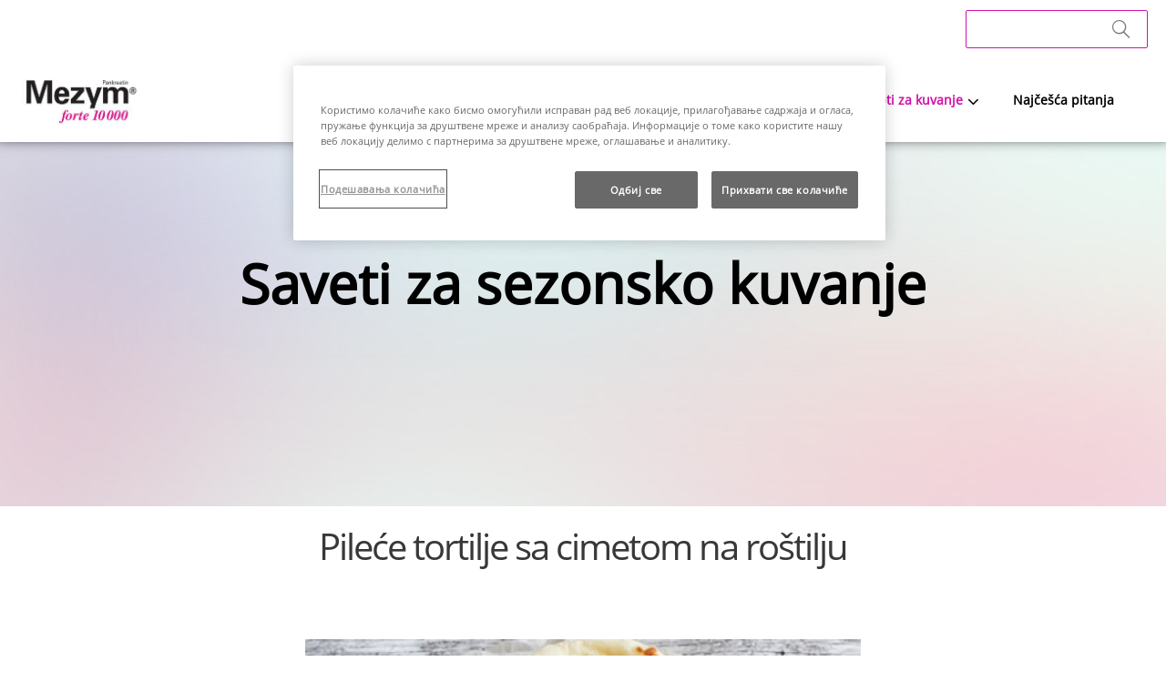

--- FILE ---
content_type: text/html; charset=UTF-8
request_url: https://www.mezym.rs/recepti-za-kuvanje/pilece-tortilje-sa-cimetom-na-rostilju
body_size: 14873
content:
<!DOCTYPE html>
<!--[if IE 8 ]><html class="coh-ie8"  lang="sr" dir="ltr" prefix="og: https://ogp.me/ns#"> <![endif]-->
<!--[if IE 9 ]><html class="coh-ie9"  lang="sr" dir="ltr" prefix="og: https://ogp.me/ns#"> <![endif]-->
<!--[if (gt IE 9)|!(IE)]><!--> <html lang="sr" dir="ltr" prefix="og: https://ogp.me/ns#"> <!--<![endif]-->
<head>
    <meta charset="utf-8" />
<script>window.dataLayer = window.dataLayer || []; window.dataLayer.push({"page_type":"article-page","page_location":"https:\/\/www.mezym.rs\/mezym\/Почетна\/recepti-za-lako-svarljiva-jela\/recept-za-lako-svarljive-pileće-tortilje-sa-cimetom-na-roštilju","content_group":"otc","content_group2":"mezym","page_country":"RS","page_language":"sr","page_login_status":false,"page_test_variant":"original"});</script>
<meta name="description" content="Ovde ćete naći recept za naše ukusne, lako svarljive pileće tortilje sa cimetom na roštilju. Lako se priprema za samo 30 minuta." />
<meta name="keywords" content="Recept za pileće tortilje sa cimetom na roštilju za bolje varenje, lako svarljive pileće tortilje sa cimetom na roštilju, recept za zdrave pileće tortilje sa cimetom na roštilju, pileće tortilje sa cimetom na roštilju za lako varenje, sastojci za lako svarljive pileće tortilje sa cimetom na roštilju" />
<link rel="canonical" href="https://www.mezym.rs/recepti-za-kuvanje/pilece-tortilje-sa-cimetom-na-rostilju" />
<meta name="Generator" content="Drupal 11 (https://www.drupal.org)" />
<meta name="MobileOptimized" content="width" />
<meta name="HandheldFriendly" content="true" />
<meta name="viewport" content="width=device-width, initial-scale=1.0" />
<script type="text/javascript" src="https://cdn.cookielaw.org/consent/be065a0e-40b3-4841-b963-ebec8bae0207/OtAutoBlock.js"></script>
<script src="https://cdn.cookielaw.org/scripttemplates/otSDKStub.js" data-document-language="true" type="text/javascript" charset="UTF-8" data-domain-script="be065a0e-40b3-4841-b963-ebec8bae0207"></script>
<script type="text/javascript">
function OptanonWrapper() { }
</script>
<script></script>
<link rel="icon" href="/core/misc/favicon.ico" type="image/png" />
<link rel="alternate" hreflang="sr" href="https://www.mezym.rs/recepti-za-kuvanje/pilece-tortilje-sa-cimetom-na-rostilju" />

    <title>Recept za lako svarljive pileće tortilje sa cimetom na roštilju</title>
    <link rel="stylesheet" media="all" href="/sites/g/files/fugoka1171/files/css/css_FZCrxXKisjaYWxXOIJkp51R5dggdKIIEh5Os0kTTpno.css?delta=0&amp;language=sr&amp;theme=cohesion_theme&amp;include=[base64]" />
<link rel="stylesheet" media="all" href="/sites/g/files/fugoka1171/files/css/css_dLKCOcKavRPd_Z1g4vJ7kVYX2ztl4FHQY2Sdm-X27BY.css?delta=1&amp;language=sr&amp;theme=cohesion_theme&amp;include=[base64]" />

    <script type="application/json" data-drupal-selector="drupal-settings-json">{"path":{"baseUrl":"\/","pathPrefix":"","currentPath":"node\/476","currentPathIsAdmin":false,"isFront":false,"currentLanguage":"sr"},"pluralDelimiter":"\u0003","suppressDeprecationErrors":true,"gtag":{"tagId":"","consentMode":false,"otherIds":[],"events":[],"additionalConfigInfo":[]},"ajaxPageState":{"libraries":"[base64]","theme":"cohesion_theme","theme_token":null},"ajaxTrustedUrl":{"\/search":true},"gtm":{"tagId":null,"settings":{"data_layer":"dataLayer","include_classes":false,"allowlist_classes":"google\nnonGooglePixels\nnonGoogleScripts\nnonGoogleIframes","blocklist_classes":"customScripts\ncustomPixels","include_environment":false,"environment_id":"","environment_token":""},"tagIds":["GTM-MJV4PJXJ"]},"cohesion":{"currentAdminTheme":"acquia_claro","front_end_settings":{"global_js":{"matchHeight":1,"parallax_scrolling":1,"cohMatchHeights":1}},"google_map_api_key":null,"google_map_api_key_geo":null,"animate_on_view_mobile":null,"add_animation_classes":null,"responsive_grid_settings":{"gridType":"mobile-first","columns":12,"breakpoints":{"xs":{"innerGutter":20,"outerGutter":20,"mobilePlaceholderWidth":320,"mobilePlaceholderType":"fluid","previewColumns":4,"label":"Mobile","class":"coh-icon-mobile","iconHex":"F10B","boxedWidth":280,"width":320,"widthType":"fluid"},"ps":{"width":425,"innerGutter":16,"outerGutter":20,"widthType":"fluid","previewColumns":4,"label":"Mobile landscape","class":"coh-icon-mobile-landscape","iconHex":"E91E","boxedWidth":385},"sm":{"width":768,"innerGutter":16,"outerGutter":40,"widthType":"fixed","previewColumns":6,"label":"Tablet","class":"coh-icon-tablet","iconHex":"F10A","boxedWidth":688},"md":{"width":1024,"innerGutter":16,"outerGutter":43,"widthType":"fixed","previewColumns":12,"label":"Laptop","class":"coh-icon-laptop","iconHex":"F109","boxedWidth":938},"lg":{"width":1440,"innerGutter":24,"outerGutter":85,"widthType":"fixed","previewColumns":12,"label":"Desktop","class":"coh-icon-desktop","iconHex":"F108","boxedWidth":1270},"xl":{"width":1600,"innerGutter":24,"outerGutter":120,"widthType":"fixed","previewColumns":12,"label":"Television","class":"coh-icon-television","iconHex":"F26C","boxedWidth":1360}}},"default_font_settings":{"defaultFontStack":"$coh-font-open-sans","color":{"link":true,"value":{"hex":"#000000","rgba":"rgba(0, 0, 0, 1)"},"name":"BC Mezym Default","uid":"bc-mezym-default","class":".coh-color-bc-mezym-default","variable":"$coh-color-bc-mezym-default","inuse":false,"tags":["Mezym"],"wysiwyg":true}},"use_dx8":true,"sidebar_view_style":"titles","log_dx8_error":false,"error_url":"\/cohesionapi\/logger\/jserrors","dx8_content_paths":[["settings","content"],["settings","content","text"],["settings","markerInfo","text"],["settings","title"],["markup","prefix"],["markup","suffix"],["markup","attributes",["value"]],["hideNoData","hideData"],["hideNoData","hideData","text"],["hideNoData","hideDataFields",["hideDataField"]],["hideNoData","hideDataFields",["hideDataField"],"text"]]},"dataLayer":{"defaultLang":"sr","languages":{"en":{"id":"en","name":"\u0435\u043d\u0433\u043b\u0435\u0441\u043a\u0438","direction":"ltr","weight":0},"sr":{"id":"sr","name":"Serbian","direction":"ltr","weight":1}}},"collapsiblock":{"active_pages":false,"slide_speed":200,"cookie_lifetime":null,"switcher_enabled":null,"switcher_class":null},"search_api_autocomplete":{"search":{"auto_submit":true}},"user":{"uid":0,"permissionsHash":"d660974c46fdd859e82a84a3f7193dd408259a63d58cf9f781174e3c77f73f2d"}}</script>
<script src="/sites/g/files/fugoka1171/files/js/js_7PtnD2Vxth4ILjc-DkXEJDpaug4xyHXU4hnPHsdWl84.js?scope=header&amp;delta=0&amp;language=sr&amp;theme=cohesion_theme&amp;include=[base64]"></script>
<script src="/modules/contrib/google_tag/js/gtag.js?t8w7k0"></script>
<script src="/modules/contrib/google_tag/js/gtm.js?t8w7k0"></script>

    <style>@media all { .ssa-instance-3f379320a076a43ff40aac01c4784d8e.coh-ce-cpt_bc_footer_background-28bc395d { background-position: center top;background-size: cover;background-repeat: no-repeat;background-attachment: scroll; background-color: rgba(211, 17, 168, 1); }  } @media (min-width: 1024px) { .ssa-instance-3f379320a076a43ff40aac01c4784d8e.coh-ce-cpt_bc_footer_background-28bc395d { background-position: center top;background-size: cover;background-repeat: no-repeat;background-attachment: scroll; }  }</style>
<style>@media all { .ssa-instance-6ee2566cdf9a396f554b2619404fb636.coh-ce-cpt_bc_paragraph-b0c046b7 {  color: rgba(255, 255, 255, 1); text-align: center;word-wrap: break-word;font-size: 17px;line-height: 26px; }  } @media (min-width: 768px) { .ssa-instance-6ee2566cdf9a396f554b2619404fb636.coh-ce-cpt_bc_paragraph-b0c046b7 {  text-align: center; }  } @media (min-width: 1024px) { .ssa-instance-6ee2566cdf9a396f554b2619404fb636.coh-ce-cpt_bc_paragraph-b0c046b7 {  text-align: left; }  } @media all { .ssa-instance-6ee2566cdf9a396f554b2619404fb636.coh-ce-cpt_bc_paragraph-b0c046b7 .coh-wysiwyg {  text-align: center;word-wrap: break-word; color: rgba(255, 255, 255, 1);font-size: 17px;line-height: 26px; }  } @media (min-width: 768px) { .ssa-instance-6ee2566cdf9a396f554b2619404fb636.coh-ce-cpt_bc_paragraph-b0c046b7 .coh-wysiwyg {  text-align: center; }  } @media (min-width: 1024px) { .ssa-instance-6ee2566cdf9a396f554b2619404fb636.coh-ce-cpt_bc_paragraph-b0c046b7 .coh-wysiwyg {  text-align: left; }  }</style>
<style>@media all { .ssa-instance-faef6fe17b3197b6790424f4f81b5291.coh-ce-cpt_bc_paragraph-b0c046b7 {  color: rgba(255, 255, 255, 1); text-align: center;word-wrap: break-word;font-size: 17px;line-height: 26px; }  } @media (min-width: 768px) { .ssa-instance-faef6fe17b3197b6790424f4f81b5291.coh-ce-cpt_bc_paragraph-b0c046b7 {  text-align: center; }  } @media (min-width: 1024px) { .ssa-instance-faef6fe17b3197b6790424f4f81b5291.coh-ce-cpt_bc_paragraph-b0c046b7 {  text-align: left; }  } @media all { .ssa-instance-faef6fe17b3197b6790424f4f81b5291.coh-ce-cpt_bc_paragraph-b0c046b7 .coh-wysiwyg {  text-align: center;word-wrap: break-word; color: rgba(255, 255, 255, 1);font-size: 17px;line-height: 26px; }  } @media (min-width: 768px) { .ssa-instance-faef6fe17b3197b6790424f4f81b5291.coh-ce-cpt_bc_paragraph-b0c046b7 .coh-wysiwyg {  text-align: center; }  } @media (min-width: 1024px) { .ssa-instance-faef6fe17b3197b6790424f4f81b5291.coh-ce-cpt_bc_paragraph-b0c046b7 .coh-wysiwyg {  text-align: left; }  }</style>
<style>@media all { .ssa-instance-7d12052aa269b6920eb5c578b0fa67ad.coh-ce-cpt_bc_logo_card_footer-4be89b37 { display: -webkit-box; display: -webkit-flex; display: -ms-flexbox; display: flex; -webkit-box-pack: center; -webkit-justify-content: center; -ms-flex-pack: center; justify-content: center; }  } @media (min-width: 768px) { .ssa-instance-7d12052aa269b6920eb5c578b0fa67ad.coh-ce-cpt_bc_logo_card_footer-4be89b37 {  -webkit-box-pack: coh-style-bc-footer-logo-alignment--center;  -webkit-justify-content: coh-style-bc-footer-logo-alignment--center;  -ms-flex-pack: coh-style-bc-footer-logo-alignment--center;  justify-content: coh-style-bc-footer-logo-alignment--center; }  } @media (min-width: 1024px) { .ssa-instance-7d12052aa269b6920eb5c578b0fa67ad.coh-ce-cpt_bc_logo_card_footer-4be89b37 {  -webkit-box-pack: coh-style-bc-footer-logo-alignment;  -webkit-justify-content: coh-style-bc-footer-logo-alignment;  -ms-flex-pack: coh-style-bc-footer-logo-alignment;  justify-content: coh-style-bc-footer-logo-alignment; }  }</style>
<style>@media all { .ssa-instance-c5a2a4c9720862ca2002f6bd8b95f56f.coh-ce-cpt_bc_logo_card_footer-4be89b37 { display: -webkit-box; display: -webkit-flex; display: -ms-flexbox; display: flex; }  } @media (min-width: 768px) { .ssa-instance-c5a2a4c9720862ca2002f6bd8b95f56f.coh-ce-cpt_bc_logo_card_footer-4be89b37 {     }  } @media (min-width: 1024px) { .ssa-instance-c5a2a4c9720862ca2002f6bd8b95f56f.coh-ce-cpt_bc_logo_card_footer-4be89b37 {     }  }</style>
<style>@media all { .ssa-instance-f659ff6d1ce28a3cf9fd11b33ba3675c.coh-ce-cpt_bc_paragraph-b0c046b7 {  color: rgba(255, 255, 255, 1);word-wrap: break-word;font-size: 17px;line-height: 26px; }  } @media (min-width: 768px) { .ssa-instance-f659ff6d1ce28a3cf9fd11b33ba3675c.coh-ce-cpt_bc_paragraph-b0c046b7 {  }  } @media (min-width: 1024px) { .ssa-instance-f659ff6d1ce28a3cf9fd11b33ba3675c.coh-ce-cpt_bc_paragraph-b0c046b7 {  text-align: left; }  } @media all { .ssa-instance-f659ff6d1ce28a3cf9fd11b33ba3675c.coh-ce-cpt_bc_paragraph-b0c046b7 .coh-wysiwyg { word-wrap: break-word; color: rgba(255, 255, 255, 1);font-size: 17px;line-height: 26px; }  } @media (min-width: 768px) { .ssa-instance-f659ff6d1ce28a3cf9fd11b33ba3675c.coh-ce-cpt_bc_paragraph-b0c046b7 .coh-wysiwyg {  }  } @media (min-width: 1024px) { .ssa-instance-f659ff6d1ce28a3cf9fd11b33ba3675c.coh-ce-cpt_bc_paragraph-b0c046b7 .coh-wysiwyg {  text-align: left; }  }</style>
<style></style>
<style> @media all { .ssa-instance-05227aab84b3262a0446f6b1c9234a8e.coh-ce-cpt_spacer-99cd2894 {  height: 80px; }  } @media (min-width: 768px) { .ssa-instance-05227aab84b3262a0446f6b1c9234a8e.coh-ce-cpt_spacer-99cd2894 {  height: 80px; }  } @media (min-width: 1600px) { .ssa-instance-05227aab84b3262a0446f6b1c9234a8e.coh-ce-cpt_spacer-99cd2894 {  height: 80px; }  }</style>
<style>@media all { .ssa-instance-554e3f66bd345ee2c9281aa56e774c6a.coh-ce-cpt_bc_buttons-6f0cb8b2 { display: -webkit-box; display: -webkit-flex; display: -ms-flexbox; display: flex;-webkit-box-orient: vertical;-webkit-box-direction: normal; -webkit-flex-direction: column; -ms-flex-direction: column; flex-direction: column; -webkit-box-pack: flex-start; -webkit-justify-content: flex-start; -ms-flex-pack: flex-start; justify-content: flex-start; -webkit-box-align: flex-start; -webkit-align-items: flex-start; -ms-flex-align: flex-start; align-items: flex-start;margin-bottom: 20px; }  } @media (min-width: 1024px) { .ssa-instance-554e3f66bd345ee2c9281aa56e774c6a.coh-ce-cpt_bc_buttons-6f0cb8b2 { -webkit-box-orient: vertical; -webkit-box-direction: normal;  -webkit-flex-direction: row;  -ms-flex-direction: row;  flex-direction: row; -webkit-box-pack: flex-start; -webkit-justify-content: flex-start; -ms-flex-pack: flex-start; justify-content: flex-start; -webkit-box-align: flex-start; -webkit-align-items: flex-start; -ms-flex-align: flex-start; align-items: flex-start;margin-right: 20px;margin-bottom: 0rem;display: -webkit-inline-box;display: -webkit-inline-flex;display: -ms-inline-flexbox;display: inline-flex; }  } @media (min-width: 1600px) { .ssa-instance-554e3f66bd345ee2c9281aa56e774c6a.coh-ce-cpt_bc_buttons-6f0cb8b2 { -webkit-box-orient: vertical; -webkit-box-direction: normal;  -webkit-flex-direction: row;  -ms-flex-direction: row;  flex-direction: row; -webkit-box-pack: flex-start; -webkit-justify-content: flex-start; -ms-flex-pack: flex-start; justify-content: flex-start; -webkit-box-align: flex-start; -webkit-align-items: flex-start; -ms-flex-align: flex-start; align-items: flex-start; }  } @media all { .ssa-instance-554e3f66bd345ee2c9281aa56e774c6a.coh-ce-cpt_bc_buttons-6f0cb8b2.center { display: -webkit-box; display: -webkit-flex; display: -ms-flexbox; display: flex; }  }</style>
<style>@media all { .ssa-instance-c98d7dcc9c2e656268af89d015aa91c7.coh-ce-cpt_bc_lifestyle_section-9f7b79c6 { text-align: center; }  } @media (min-width: 1024px) { .ssa-instance-c98d7dcc9c2e656268af89d015aa91c7.coh-ce-cpt_bc_lifestyle_section-9f7b79c6 { text-align: left; }  }@media all { .ssa-instance-c98d7dcc9c2e656268af89d015aa91c7.coh-ce-cpt_bc_lifestyle_section-e0de9201 { text-align: center; }  } @media (min-width: 1024px) { .ssa-instance-c98d7dcc9c2e656268af89d015aa91c7.coh-ce-cpt_bc_lifestyle_section-e0de9201 { text-align: left; }  }@media all { .ssa-instance-c98d7dcc9c2e656268af89d015aa91c7.coh-ce-cpt_bc_lifestyle_section-95cdb7c7 { border-bottom-width: 2px;border-bottom-style: solid;padding-bottom: 20px; }  } @media all { .ssa-instance-c98d7dcc9c2e656268af89d015aa91c7.coh-ce-cpt_bc_lifestyle_section-95cdb7c7 ol li::marker { font-weight: bold;font-family: var(--ssa-font-stacks-open-sans);-moz-osx-font-smoothing: grayscale;-webkit-font-smoothing: antialiased; }  }</style>
<style>@media all { .ssa-instance-46ce8a38900b87cefb5f29822d1a65f9.coh-ce-cpt_full_width_content-ff3ff7eb { background-position: center top;background-size: cover;background-repeat: no-repeat;background-attachment: scroll; }  } @media (min-width: 1024px) { .ssa-instance-46ce8a38900b87cefb5f29822d1a65f9.coh-ce-cpt_full_width_content-ff3ff7eb { background-position: center top;background-size: cover;background-repeat: no-repeat;background-attachment: scroll; }  }</style>
<style>@media all { .ssa-instance-547baab95c206177ff0d7bfb805b115a.coh-ce-cpt_2_column_layout-96574077 { background-position: center top;background-size: cover;background-repeat: no-repeat;background-attachment: scroll; }  } @media (min-width: 768px) { .ssa-instance-547baab95c206177ff0d7bfb805b115a.coh-ce-cpt_2_column_layout-96574077 { background-position: center center;background-size: cover;background-repeat: no-repeat;background-attachment: scroll; }  } @media (min-width: 1600px) { .ssa-instance-547baab95c206177ff0d7bfb805b115a.coh-ce-cpt_2_column_layout-96574077 { background-position: center center;background-size: cover;background-repeat: no-repeat;background-attachment: scroll; }  } @media all { .ssa-instance-547baab95c206177ff0d7bfb805b115a.coh-ce-cpt_2_column_layout-f0d0725c {  -webkit-box-pack: space-between;  -webkit-justify-content: space-between;  -ms-flex-pack: space-between;  justify-content: space-between; min-height: auto; }  } @media (min-width: 768px) { .ssa-instance-547baab95c206177ff0d7bfb805b115a.coh-ce-cpt_2_column_layout-f0d0725c {  min-height: auto; }  } @media (min-width: 1024px) { .ssa-instance-547baab95c206177ff0d7bfb805b115a.coh-ce-cpt_2_column_layout-f0d0725c {  min-height: auto; }  } @media (min-width: 1600px) { .ssa-instance-547baab95c206177ff0d7bfb805b115a.coh-ce-cpt_2_column_layout-f0d0725c {  min-height: auto; }  }@media all { .ssa-instance-547baab95c206177ff0d7bfb805b115a.coh-ce-cpt_2_column_layout-d21ead44 { margin-bottom: 18px;-webkit-box-orient: vertical;-webkit-box-direction: normal;-webkit-flex-direction: column;-ms-flex-direction: column;flex-direction: column; -webkit-box-pack: flex-start; -webkit-justify-content: flex-start; -ms-flex-pack: flex-start; justify-content: flex-start;-webkit-box-ordinal-group: NaN; -webkit-order: 0; -ms-flex-order: 0; order: 0;display: -webkit-box;display: -webkit-flex;display: -ms-flexbox;display: flex; }  } @media (min-width: 768px) { .ssa-instance-547baab95c206177ff0d7bfb805b115a.coh-ce-cpt_2_column_layout-d21ead44 { -webkit-box-ordinal-group: NaN;  -webkit-order: 0;  -ms-flex-order: 0;  order: 0; -webkit-box-pack: flex-start; -webkit-justify-content: flex-start; -ms-flex-pack: flex-start; justify-content: flex-start; }  } @media (min-width: 1024px) { .ssa-instance-547baab95c206177ff0d7bfb805b115a.coh-ce-cpt_2_column_layout-d21ead44 { margin-bottom: 0rem;-webkit-box-orient: vertical;-webkit-box-direction: normal;-webkit-flex-direction: column;-ms-flex-direction: column;flex-direction: column; -webkit-box-pack: flex-start; -webkit-justify-content: flex-start; -ms-flex-pack: flex-start; justify-content: flex-start;-webkit-box-ordinal-group: NaN; -webkit-order: 0; -ms-flex-order: 0; order: 0; }  } @media (min-width: 1600px) { .ssa-instance-547baab95c206177ff0d7bfb805b115a.coh-ce-cpt_2_column_layout-d21ead44 { -webkit-box-ordinal-group: NaN;  -webkit-order: 0;  -ms-flex-order: 0;  order: 0;-webkit-box-orient: vertical;-webkit-box-direction: normal;-webkit-flex-direction: column;-ms-flex-direction: column;flex-direction: column; -webkit-box-pack: flex-start; -webkit-justify-content: flex-start; -ms-flex-pack: flex-start; justify-content: flex-start;display: -webkit-box;display: -webkit-flex;display: -ms-flexbox;display: flex; }  }@media all { .ssa-instance-547baab95c206177ff0d7bfb805b115a.coh-ce-cpt_2_column_layout-7f559349 { margin-bottom: 18px;-webkit-box-orient: vertical;-webkit-box-direction: normal;-webkit-flex-direction: column;-ms-flex-direction: column;flex-direction: column; -webkit-box-pack: flex-start; -webkit-justify-content: flex-start; -ms-flex-pack: flex-start; justify-content: flex-start;-webkit-box-ordinal-group: NaN; -webkit-order: 1; -ms-flex-order: 1; order: 1;display: -webkit-box;display: -webkit-flex;display: -ms-flexbox;display: flex; }  } @media (min-width: 768px) { .ssa-instance-547baab95c206177ff0d7bfb805b115a.coh-ce-cpt_2_column_layout-7f559349 { -webkit-box-ordinal-group: NaN;  -webkit-order: 1;  -ms-flex-order: 1;  order: 1; -webkit-box-pack: flex-start; -webkit-justify-content: flex-start; -ms-flex-pack: flex-start; justify-content: flex-start; }  } @media (min-width: 1024px) { .ssa-instance-547baab95c206177ff0d7bfb805b115a.coh-ce-cpt_2_column_layout-7f559349 { margin-bottom: 0rem;-webkit-box-orient: vertical;-webkit-box-direction: normal;-webkit-flex-direction: column;-ms-flex-direction: column;flex-direction: column; -webkit-box-pack: flex-start; -webkit-justify-content: flex-start; -ms-flex-pack: flex-start; justify-content: flex-start;-webkit-box-ordinal-group: NaN; -webkit-order: 1; -ms-flex-order: 1; order: 1; }  } @media (min-width: 1600px) { .ssa-instance-547baab95c206177ff0d7bfb805b115a.coh-ce-cpt_2_column_layout-7f559349 { -webkit-box-ordinal-group: NaN;  -webkit-order: 1;  -ms-flex-order: 1;  order: 1;-webkit-box-orient: vertical;-webkit-box-direction: normal;-webkit-flex-direction: column;-ms-flex-direction: column;flex-direction: column; -webkit-box-pack: flex-start; -webkit-justify-content: flex-start; -ms-flex-pack: flex-start; justify-content: flex-start;display: -webkit-box;display: -webkit-flex;display: -ms-flexbox;display: flex; }  }</style>
<style>@media all { .ssa-instance-655c4bb0903feb7d728c971924b1fb69.coh-ce-cpt_full_width_content-ff3ff7eb { background-position: center top;background-size: cover;background-repeat: no-repeat;background-attachment: scroll; }  } @media (min-width: 1024px) { .ssa-instance-655c4bb0903feb7d728c971924b1fb69.coh-ce-cpt_full_width_content-ff3ff7eb { background-position: center top;background-size: cover;background-repeat: no-repeat;background-attachment: scroll; }  }</style>
<style>@media all { .ssa-instance-890bd81e52ceaf46d83d5a54c80b7807.coh-ce-cpt_bc_horizontal_feature_card-8bb6840 { background-position: center top;background-size: auto;background-repeat: no-repeat;background-attachment: scroll; }  }@media all { .ssa-instance-890bd81e52ceaf46d83d5a54c80b7807.coh-ce-cpt_bc_horizontal_feature_card-fdfd8f2a { display: -webkit-box; display: -webkit-flex; display: -ms-flexbox; display: flex;-webkit-box-orient: vertical;-webkit-box-direction: normal;-webkit-flex-direction: column;-ms-flex-direction: column;flex-direction: column; -webkit-box-align: flex-start; -webkit-align-items: flex-start; -ms-flex-align: flex-start; align-items: flex-start; }  } @media (min-width: 1024px) { .ssa-instance-890bd81e52ceaf46d83d5a54c80b7807.coh-ce-cpt_bc_horizontal_feature_card-fdfd8f2a { -webkit-box-orient: vertical; -webkit-box-direction: normal;  -webkit-flex-direction: row;  -ms-flex-direction: row;  flex-direction: row;-webkit-box-align: center;-webkit-align-items: center;-ms-flex-align: center;align-items: center; }  } @media all { .ssa-instance-890bd81e52ceaf46d83d5a54c80b7807.coh-ce-cpt_bc_horizontal_feature_card-fdfd8f2a:after {  color: rgba(56, 56, 56, 1); }  } @media all { .ssa-instance-890bd81e52ceaf46d83d5a54c80b7807.coh-ce-cpt_bc_horizontal_feature_card-fdfd8f2a:hover { color: var(--ssa-color-palette-bc-master-dark-blue); }  } @media all { .ssa-instance-890bd81e52ceaf46d83d5a54c80b7807.coh-ce-cpt_bc_horizontal_feature_card-fdfd8f2a:hover:after { color: var(--ssa-color-palette-bc-master-dark-blue); }  } @media all { .ssa-instance-890bd81e52ceaf46d83d5a54c80b7807.coh-ce-cpt_bc_horizontal_feature_card-b6853759 {  color: rgba(56, 56, 56, 1); }  }</style>
<style>@media all { .ssa-instance-4300a4f1b39467fcbb2c8e85192a849d.coh-ce-cpt_bc_horizontal_feature_card-8bb6840 { background-position: center top;background-size: auto;background-repeat: no-repeat;background-attachment: scroll; }  }@media all { .ssa-instance-4300a4f1b39467fcbb2c8e85192a849d.coh-ce-cpt_bc_horizontal_feature_card-fdfd8f2a { display: -webkit-box; display: -webkit-flex; display: -ms-flexbox; display: flex;-webkit-box-orient: vertical;-webkit-box-direction: normal;-webkit-flex-direction: column;-ms-flex-direction: column;flex-direction: column; -webkit-box-align: flex-start; -webkit-align-items: flex-start; -ms-flex-align: flex-start; align-items: flex-start; }  } @media (min-width: 1024px) { .ssa-instance-4300a4f1b39467fcbb2c8e85192a849d.coh-ce-cpt_bc_horizontal_feature_card-fdfd8f2a { -webkit-box-orient: vertical; -webkit-box-direction: normal;  -webkit-flex-direction: row;  -ms-flex-direction: row;  flex-direction: row;-webkit-box-align: center;-webkit-align-items: center;-ms-flex-align: center;align-items: center; }  } @media all { .ssa-instance-4300a4f1b39467fcbb2c8e85192a849d.coh-ce-cpt_bc_horizontal_feature_card-fdfd8f2a:after {  color: rgba(56, 56, 56, 1); }  } @media all { .ssa-instance-4300a4f1b39467fcbb2c8e85192a849d.coh-ce-cpt_bc_horizontal_feature_card-fdfd8f2a:hover { color: var(--ssa-color-palette-bc-master-dark-blue); }  } @media all { .ssa-instance-4300a4f1b39467fcbb2c8e85192a849d.coh-ce-cpt_bc_horizontal_feature_card-fdfd8f2a:hover:after { color: var(--ssa-color-palette-bc-master-dark-blue); }  } @media all { .ssa-instance-4300a4f1b39467fcbb2c8e85192a849d.coh-ce-cpt_bc_horizontal_feature_card-b6853759 {  color: rgba(56, 56, 56, 1); }  }</style>
<style>@media all { .ssa-instance-ca13e1d6cd4cdad8558e1231b2d2efbd.coh-ce-cpt_bc_horizontal_feature_card-8bb6840 { background-position: center top;background-size: auto;background-repeat: no-repeat;background-attachment: scroll; }  }@media all { .ssa-instance-ca13e1d6cd4cdad8558e1231b2d2efbd.coh-ce-cpt_bc_horizontal_feature_card-fdfd8f2a { display: -webkit-box; display: -webkit-flex; display: -ms-flexbox; display: flex;-webkit-box-orient: vertical;-webkit-box-direction: normal;-webkit-flex-direction: column;-ms-flex-direction: column;flex-direction: column; -webkit-box-align: flex-start; -webkit-align-items: flex-start; -ms-flex-align: flex-start; align-items: flex-start; }  } @media (min-width: 1024px) { .ssa-instance-ca13e1d6cd4cdad8558e1231b2d2efbd.coh-ce-cpt_bc_horizontal_feature_card-fdfd8f2a { -webkit-box-orient: vertical; -webkit-box-direction: normal;  -webkit-flex-direction: row;  -ms-flex-direction: row;  flex-direction: row;-webkit-box-align: center;-webkit-align-items: center;-ms-flex-align: center;align-items: center; }  } @media all { .ssa-instance-ca13e1d6cd4cdad8558e1231b2d2efbd.coh-ce-cpt_bc_horizontal_feature_card-fdfd8f2a:after {  color: rgba(56, 56, 56, 1); }  } @media all { .ssa-instance-ca13e1d6cd4cdad8558e1231b2d2efbd.coh-ce-cpt_bc_horizontal_feature_card-fdfd8f2a:hover { color: var(--ssa-color-palette-bc-master-dark-blue); }  } @media all { .ssa-instance-ca13e1d6cd4cdad8558e1231b2d2efbd.coh-ce-cpt_bc_horizontal_feature_card-fdfd8f2a:hover:after { color: var(--ssa-color-palette-bc-master-dark-blue); }  } @media all { .ssa-instance-ca13e1d6cd4cdad8558e1231b2d2efbd.coh-ce-cpt_bc_horizontal_feature_card-b6853759 {  color: rgba(56, 56, 56, 1); }  }</style>
<style>@media all { .ssa-instance-d12ad7f755c9e113738f4f2e850f8a20.coh-ce-cpt_image_media-fa1184bb {  -o-object-fit: cover;  object-fit: cover;max-width: -webkit-max-content;max-width: -moz-max-content;max-width: max-content; }  }@media all { .ssa-instance-d12ad7f755c9e113738f4f2e850f8a20.coh-ce-cpt_image_media-402393c0 { padding-top: 10px;padding-right: 20px;padding-bottom: 10px;padding-left: 20px; }  }@media all { .ssa-instance-d12ad7f755c9e113738f4f2e850f8a20.coh-ce-cpt_image_media-46f46b83 {  -o-object-fit: cover;  object-fit: cover;max-width: -webkit-fit-content;max-width: -moz-fit-content;max-width: fit-content; }  }@media all { .ssa-instance-d12ad7f755c9e113738f4f2e850f8a20.coh-ce-cpt_image_media-7193c564 { padding-top: 10px;padding-bottom: 10px; }  }</style>
<style> @media all { .ssa-instance-7c1482d140031cc9006eb05e6226c014.coh-ce-cpt_bc_text_section_heading-b8d6c8c1 {  text-align: center; }  } @media all { .ssa-instance-7c1482d140031cc9006eb05e6226c014.coh-ce-cpt_bc_text_section_heading-fab5c940 {  display: none; }  }</style>
<style> @media all { .ssa-instance-71840b5500dc292fd7600038ac9334a3.coh-ce-cpt_heading-d8d40e6d {  color: rgba(56, 56, 56, 1); text-align: center; }  } @media (min-width: 768px) { .ssa-instance-71840b5500dc292fd7600038ac9334a3.coh-ce-cpt_heading-d8d40e6d {  text-align: center; }  } @media (min-width: 1024px) { .ssa-instance-71840b5500dc292fd7600038ac9334a3.coh-ce-cpt_heading-d8d40e6d {  text-align: center; }  }</style>
<style>@media all { .ssa-instance-ff73e1e6b04e86ae7448518ec4235e60.coh-ce-cpt_bc_shallow_hero-5c4ea59e {  background-image: url("/sites/g/files/fugoka1171/files/2022-11/image_page-header-bg%20%281%29.jpg");background-position: center top;background-size: cover;background-repeat: no-repeat;background-attachment: scroll; }  } @media (min-width: 768px) { .ssa-instance-ff73e1e6b04e86ae7448518ec4235e60.coh-ce-cpt_bc_shallow_hero-5c4ea59e {  background-image: url("/sites/g/files/fugoka1171/files/2022-11/image_page-header-bg%20%281%29.jpg");background-position: center top;background-size: cover;background-repeat: no-repeat;background-attachment: scroll; }  }@media all { .ssa-instance-ff73e1e6b04e86ae7448518ec4235e60.coh-ce-cpt_bc_shallow_hero-adf98c17 {  text-align: center;-webkit-box-ordinal-group: NaN; }  } @media (min-width: 768px) { .ssa-instance-ff73e1e6b04e86ae7448518ec4235e60.coh-ce-cpt_bc_shallow_hero-adf98c17 { -webkit-box-ordinal-group: NaN;  -webkit-order: banner-center-alignment;  -ms-flex-order: banner-center-alignment;  order: banner-center-alignment; text-align: center; }  } @media (min-width: 1024px) { .ssa-instance-ff73e1e6b04e86ae7448518ec4235e60.coh-ce-cpt_bc_shallow_hero-adf98c17 h1 { font-size: 60px;line-height: 66px; }  }</style>
<style>@media all { .ssa-instance-3d2abcf4991895a5048f0b8bf963966a.coh-ce-cpt_full_width_content-ff3ff7eb { background-position: center top;background-size: cover;background-repeat: no-repeat;background-attachment: scroll; }  } @media (min-width: 1024px) { .ssa-instance-3d2abcf4991895a5048f0b8bf963966a.coh-ce-cpt_full_width_content-ff3ff7eb { background-position: center top;background-size: cover;background-repeat: no-repeat;background-attachment: scroll; }  }</style>
<style> @media all { .ssa-instance-32b700700548009aec866b9e8757ac40.coh-ce-cpt_bc_text_section_heading-fab5c940 {  display: none; }  }</style>
<style> @media all { .ssa-instance-51489bf324fd5ddd907e4dc3be9af928.coh-ce-cpt_heading-d8d40e6d {  color: rgba(0, 0, 0, 1); }  } @media (min-width: 768px) { .ssa-instance-51489bf324fd5ddd907e4dc3be9af928.coh-ce-cpt_heading-d8d40e6d {  }  } @media (min-width: 1024px) { .ssa-instance-51489bf324fd5ddd907e4dc3be9af928.coh-ce-cpt_heading-d8d40e6d {  }  }</style>
<style>@media all { .ssa-instance-555af8f38b8ae8f47d0ebed9e5dd7a61.coh-ce-cpt_full_width_content-ff3ff7eb { background-position: center top;background-size: cover;background-repeat: no-repeat;background-attachment: scroll; }  } @media (min-width: 1024px) { .ssa-instance-555af8f38b8ae8f47d0ebed9e5dd7a61.coh-ce-cpt_full_width_content-ff3ff7eb { background-position: center top;background-size: cover;background-repeat: no-repeat;background-attachment: scroll; }  }</style>
        <script type="text/javascript" src="/modules/contrib/seckit/js/seckit.document_write.js"></script>
        <link type="text/css" rel="stylesheet" id="seckit-clickjacking-no-body" media="all" href="/modules/contrib/seckit/css/seckit.no_body.css" />
        <!-- stop SecKit protection -->
        <noscript>
        <link type="text/css" rel="stylesheet" id="seckit-clickjacking-noscript-tag" media="all" href="/modules/contrib/seckit/css/seckit.noscript_tag.css" />
        <div id="seckit-noscript-tag">
          Sorry, you need to enable JavaScript to visit this website.
        </div>
        </noscript></head>
<body class="acquia-cms-toolbar acquia-cms-environment-prod path-node page-node-type-action-and-therapy">
<a href="#main-content" class="visually-hidden focusable skip-link">
    Skip to main content
</a>
<noscript><iframe src="https://www.googletagmanager.com/ns.html?id=GTM-MJV4PJXJ"
                  height="0" width="0" style="display:none;visibility:hidden"></iframe></noscript>

  <div class="dialog-off-canvas-main-canvas" data-off-canvas-main-canvas>
           <div class="coh-container coh-style-bc-main-content" >  <div class="coh-block">  </div>                  <div class="coh-wysiwyg ssa-component coh-component ssa-component-instance-5b8d9d54-0e8b-4022-a6c2-68e6be1fd85d coh-component-instance-5b8d9d54-0e8b-4022-a6c2-68e6be1fd85d" >    <script src="https://ajax.googleapis.com/ajax/libs/jquery/3.5.1/jquery.min.js"></script><script>

$( document ).ready(function() {

  
// Hide Header on on scroll down
var didScroll;
var lastScrollTop = 0;
var delta = 5;
var navbarHeight = $('header').outerHeight();

$(window).scroll(function(event){
    didScroll = true;
});

setInterval(function() {
    if (didScroll) {
        hasScrolled();
        didScroll = false;
    }
}, 250);

function hasScrolled() {
    var st = $(this).scrollTop();
    
    // Make sure they scroll more than delta
    if(Math.abs(lastScrollTop - st) <= delta)
        return;
    
    // If they scrolled down and are past the navbar, add class .nav-up.
    // This is necessary so you never see what is "behind" the navbar.
    if (st > lastScrollTop && st > navbarHeight){
        // Scroll Down
        $('header').removeClass('nav-down').addClass('nav-up');
    } else {
        // Scroll Up
        if(st + $(window).height() < $(document).height()) {
            $('header').removeClass('nav-up').addClass('nav-down');
        }
    }
    
    lastScrollTop = st;
}
});</script> </div>  <header class="coh-container ssa-component coh-component ssa-component-instance-5b8d9d54-0e8b-4022-a6c2-68e6be1fd85d coh-component-instance-5b8d9d54-0e8b-4022-a6c2-68e6be1fd85d nav-down coh-style-bc-header" >  <div class="coh-container coh-style-bc-mobile-header" >  <div class="coh-container coh-style-bc-header-logo-container coh-ce-cpt_bc_main_navigation-d18de9e2" >          <div class="coh-container ssa-component coh-component ssa-component-instance-5b8d9d54-0e8b-4022-a6c2-68e6be1fd85d coh-component-instance-5b8d9d54-0e8b-4022-a6c2-68e6be1fd85d coh-style-bc-header-logo-container" >  <div class="coh-block"> <div id="block-logo" class="settings-tray-editable" data-drupal-settingstray="editable">
  
    
      
            <div><p><a href="/"><br>
                <img src="/sites/g/files/fugoka1171/files/styles/coh_medium/public/2024-03/logo_image_logo-mezym_RS.jpg?itok=pP4SDXqJ" alt>   </a></p>
<p></p>
</div>
      
  </div>
 </div> </div> 
 </div>  <div class="coh-container coh-style-bc-header-mobile-button" > <label for="coh-style-bc-main-menu--hamburger-button"> <button class="coh-button coh-style-bc-main-menu--hamburger-button coh-interaction" data-interaction-modifiers="[{&quot;modifierType&quot;:&quot;add-modifier&quot;,&quot;interactionScope&quot;:&quot;this&quot;,&quot;interactionTarget&quot;:&quot;.coh-style-bc-main-menu--hamburger-button&quot;,&quot;modifierName&quot;:&quot;coh-style-bc-menu-open&quot;},{&quot;modifierType&quot;:&quot;add-modifier&quot;,&quot;interactionScope&quot;:&quot;document&quot;,&quot;interactionTarget&quot;:&quot;.coh-style-bc-main-content&quot;,&quot;modifierName&quot;:&quot;coh-style-bc-canvas-menu-open&quot;},{&quot;modifierType&quot;:&quot;add-modifier&quot;,&quot;interactionScope&quot;:&quot;document&quot;,&quot;interactionTarget&quot;:&quot;.coh-style-bc-visible-main-content&quot;,&quot;modifierName&quot;:&quot;remove-margin&quot;},{&quot;modifierType&quot;:&quot;add-modifier&quot;,&quot;interactionScope&quot;:&quot;document&quot;,&quot;interactionTarget&quot;:&quot;.coh-style-bc-main-menu--close-button&quot;,&quot;modifierName&quot;:&quot;coh-style-bc-canvas-menu-close&quot;},{&quot;modifierType&quot;:&quot;add-modifier&quot;,&quot;interactionScope&quot;:&quot;document&quot;,&quot;interactionTarget&quot;:&quot;.coh-style-bc-visible-main-content&quot;,&quot;modifierName&quot;:&quot;menu-open&quot;},{&quot;modifierType&quot;:&quot;add-modifier&quot;,&quot;interactionScope&quot;:&quot;document&quot;,&quot;interactionTarget&quot;:&quot;.coh-style-bc-mobile-header&quot;,&quot;modifierName&quot;:&quot;coh-style-bc-mobile-header-open&quot;},{&quot;modifierType&quot;:&quot;remove-modifier&quot;,&quot;interactionScope&quot;:&quot;document&quot;,&quot;modifierName&quot;:&quot;coh-style-bc-menu-close&quot;,&quot;interactionTarget&quot;:&quot;.coh-style-bc-main-content&quot;},{&quot;modifierType&quot;:&quot;remove-modifier&quot;,&quot;interactionScope&quot;:&quot;document&quot;,&quot;interactionTarget&quot;:&quot;.coh-style-bc-main-content&quot;,&quot;modifierName&quot;:&quot;coh-style-bc-canvas-menu-close&quot;},{&quot;modifierType&quot;:&quot;add-modifier&quot;,&quot;interactionScope&quot;:&quot;document&quot;,&quot;interactionTarget&quot;:&quot;body&quot;,&quot;modifierName&quot;:&quot;coh-style-bc-mobile-body-open&quot;}]" data-coh-settings='{  }' type="button"> </button> <button class="coh-button coh-style-bc-main-menu--close-button coh-interaction" data-interaction-modifiers="[{&quot;modifierType&quot;:&quot;remove-modifier&quot;,&quot;interactionScope&quot;:&quot;document&quot;,&quot;interactionTarget&quot;:&quot;.coh-style-bc-main-content&quot;,&quot;modifierName&quot;:&quot;coh-style-bc-canvas-menu-open&quot;},{&quot;modifierType&quot;:&quot;remove-modifier&quot;,&quot;interactionScope&quot;:&quot;document&quot;,&quot;interactionTarget&quot;:&quot;.coh-style-bc-main-menu--hamburger-button&quot;,&quot;modifierName&quot;:&quot;coh-style-bc-menu-open&quot;},{&quot;modifierType&quot;:&quot;remove-modifier&quot;,&quot;interactionScope&quot;:&quot;document&quot;,&quot;interactionTarget&quot;:&quot;.coh-style-bc-main-menu--close-button&quot;,&quot;modifierName&quot;:&quot;coh-style-bc-canvas-menu-close&quot;},{&quot;modifierType&quot;:&quot;remove-modifier&quot;,&quot;interactionScope&quot;:&quot;document&quot;,&quot;interactionTarget&quot;:&quot;.coh-style-bc-visible-main-content&quot;,&quot;modifierName&quot;:&quot;menu-open&quot;},{&quot;modifierType&quot;:&quot;remove-modifier&quot;,&quot;interactionScope&quot;:&quot;document&quot;,&quot;modifierName&quot;:&quot;remove-margin&quot;,&quot;interactionTarget&quot;:&quot;.coh-style-bc-visible-main-content&quot;},{&quot;modifierType&quot;:&quot;remove-modifier&quot;,&quot;interactionScope&quot;:&quot;document&quot;,&quot;interactionTarget&quot;:&quot;.coh-style-bc-mobile-header&quot;,&quot;modifierName&quot;:&quot;coh-style-bc-mobile-header-open&quot;},{&quot;modifierType&quot;:&quot;remove-modifier&quot;,&quot;interactionScope&quot;:&quot;document&quot;,&quot;interactionTarget&quot;:&quot;.coh-style-bc-main-content&quot;,&quot;modifierName&quot;:&quot;coh-style-bc-menu-open&quot;},{&quot;modifierType&quot;:&quot;remove-modifier&quot;,&quot;interactionScope&quot;:&quot;document&quot;,&quot;interactionTarget&quot;:&quot;.coh-style-bc-main-content&quot;,&quot;modifierName&quot;:&quot;coh-style-bc-canvas-menu-close&quot;},{&quot;modifierType&quot;:&quot;remove-modifier&quot;,&quot;interactionScope&quot;:&quot;document&quot;,&quot;interactionTarget&quot;:&quot;body&quot;,&quot;modifierName&quot;:&quot;coh-style-bc-mobile-body-open&quot;}]" data-coh-settings='{  }' type="button"> </button> </div> </div>  <div class="coh-container coh-style-bc-full-header" >  <div class="coh-container coh-style-bc-top-header-language" >  <div class="coh-container coh-style-bc-header-product-card coh-ce-cpt_bc_main_navigation-5a95001" >  <p class="coh-paragraph coh-ce-cpt_bc_main_navigation-2c1e0c22"  >Product claim if available</p> </div>  <div class="coh-block language-selector-block coh-style-bc-language-selector coh-ce-cpt_bc_main_navigation-197a15b5">  </div>  <div class="coh-container coh-style-bc-header-search-card" >  <div class="coh-block"> <div class="views-exposed-form settings-tray-editable" data-drupal-selector="views-exposed-form-search-page-1" id="block-exposedformsearchpage-1" data-drupal-settingstray="editable">
  
    
      <form action="/search" method="get" id="views-exposed-form-search-page-1" accept-charset="UTF-8">
  <div class="js-form-item form-item js-form-type-search-api-autocomplete form-type-search-api-autocomplete js-form-item-search form-item-search form-no-label">
        <input data-drupal-selector="edit-search" data-search-api-autocomplete-search="search" class="form-autocomplete form-text" data-autocomplete-path="/search_api_autocomplete/search?display=page_1&amp;&amp;filter=Search" type="text" id="edit-search" name="Search" value="" size="30" maxlength="128" />

        </div>
<label for="edit-keywords" class="visually-hidden">Prtraga</label><div data-drupal-selector="edit-actions" class="form-actions js-form-wrapper form-wrapper" id="edit-actions"><input data-drupal-selector="edit-submit-search" type="submit" id="edit-submit-search" value="Search" class="button js-form-submit form-submit" />
</div>


</form>

  </div>
 </div> </div> </div>  <div class="coh-container coh-style-bc-main-header" >  <div class="coh-container coh-ce-cpt_bc_main_navigation-2469facb" >          <div class="coh-container ssa-component coh-component ssa-component-instance-5b8d9d54-0e8b-4022-a6c2-68e6be1fd85d coh-component-instance-5b8d9d54-0e8b-4022-a6c2-68e6be1fd85d coh-style-bc-header-logo-container" >  <div class="coh-block"> <div id="block-logo" class="settings-tray-editable" data-drupal-settingstray="editable">
  
    
      
            <div><p><a href="/"><br>
                <img src="/sites/g/files/fugoka1171/files/styles/coh_medium/public/2024-03/logo_image_logo-mezym_RS.jpg?itok=pP4SDXqJ" alt>   </a></p>
<p></p>
</div>
      
  </div>
 </div> </div> 
 </div>  <div class="coh-container coh-style-bc-main-menu-container" >          <nav class="coh-container coh-style-bc-main-menu" >  <div class="coh-container coh-style-bc-main-menu--menu-wrapper" >   <ul class="coh-menu-list-container coh-unordered-list coh-style-bc-main-menu--menu-level-1"><li class="coh-menu-list-item coh-style-bc-main-menu--list-item coh-ce-8f95394a js-coh-menu-item" data-coh-settings='{"xs":"hidden"}' >     <a href="/poremecaj-varenja-i-funkcije-pankreasa"   data-coh-settings='{ "xs":{"link_interaction":"toggle-on-click-hide-siblings","animationType":"blind","animationDirection":"up","animationEasing":"linear","animationTarget":".coh-style-bc-main-menu--menu-level-2","animationDuration":700},"lg":{"link_interaction":"toggle-on-hover","animationType":"slide","animationDirection":"up","animationEasing":"linear","animationTarget":".coh-style-bc-main-menu--menu-level-2","animationDuration":100},"md":{"link_interaction":"toggle-on-click-hide-siblings","animationType":"slide","animationDirection":"up","animationEasing":"linear","animationTarget":".coh-style-bc-main-menu--menu-level-2","animationDuration":100} }' class="coh-link coh-style-bc-text-link--nav-level-one js-coh-menu-item-link" data-analytics="[{&quot;trigger&quot;:&quot;click&quot;,&quot;eventCategory&quot;:&quot;Button Click&quot;,&quot;eventAction&quot;:&quot;Interaction&quot;,&quot;eventLabel&quot;:&quot;Poremećaj varenja i funkcije pankreasa&quot;}]" data-analytics-layer="[null]">Poremećaj varenja i funkcije pankreasa</a>  <div class="coh-container coh-style-bc-main-menu--menu-level-2" >    </div></li><li class="coh-menu-list-item coh-style-bc-main-menu--list-item coh-ce-8f95394a js-coh-menu-item" data-coh-settings='{"xs":"hidden"}' >     <a href="/upotreba"   data-coh-settings='{ "xs":{"link_interaction":"toggle-on-click-hide-siblings","animationType":"blind","animationDirection":"up","animationEasing":"linear","animationTarget":".coh-style-bc-main-menu--menu-level-2","animationDuration":700},"lg":{"link_interaction":"toggle-on-hover","animationType":"slide","animationDirection":"up","animationEasing":"linear","animationTarget":".coh-style-bc-main-menu--menu-level-2","animationDuration":100},"md":{"link_interaction":"toggle-on-click-hide-siblings","animationType":"slide","animationDirection":"up","animationEasing":"linear","animationTarget":".coh-style-bc-main-menu--menu-level-2","animationDuration":100} }' class="coh-link coh-style-bc-text-link--nav-level-one js-coh-menu-item-link" data-analytics="[{&quot;trigger&quot;:&quot;click&quot;,&quot;eventCategory&quot;:&quot;Button Click&quot;,&quot;eventAction&quot;:&quot;Interaction&quot;,&quot;eventLabel&quot;:&quot;Upotreba&quot;}]" data-analytics-layer="[null]">Upotreba</a>  <div class="coh-container coh-style-bc-main-menu--menu-level-2" >    </div></li><li class="coh-menu-list-item coh-style-bc-main-menu--list-item coh-ce-8f95394a js-coh-menu-item has-children in-active-trail" data-coh-settings='{"xs":"hidden"}' >     <a href="/recepti-za-kuvanje"   data-coh-settings='{ "xs":{"link_interaction":"toggle-on-click-hide-siblings","animationType":"blind","animationDirection":"up","animationEasing":"linear","animationTarget":".coh-style-bc-main-menu--menu-level-2","animationDuration":700},"lg":{"link_interaction":"toggle-on-hover","animationType":"slide","animationDirection":"up","animationEasing":"linear","animationTarget":".coh-style-bc-main-menu--menu-level-2","animationDuration":100},"md":{"link_interaction":"toggle-on-click-hide-siblings","animationType":"slide","animationDirection":"up","animationEasing":"linear","animationTarget":".coh-style-bc-main-menu--menu-level-2","animationDuration":100} }' class="coh-link coh-style-bc-text-link--nav-level-one js-coh-menu-item-link" data-analytics="[{&quot;trigger&quot;:&quot;click&quot;,&quot;eventCategory&quot;:&quot;Button Click&quot;,&quot;eventAction&quot;:&quot;Interaction&quot;,&quot;eventLabel&quot;:&quot;Recepti za kuvanje&quot;}]" data-analytics-layer="[null]">Recepti za kuvanje</a>  <div class="coh-container coh-style-bc-main-menu--menu-level-2" >   <ul class="coh-menu-list-container coh-unordered-list coh-ce-5f0f0f33"><li class="coh-menu-list-item coh-style-bc-main-menu--list-item-2 js-coh-menu-item" data-coh-settings='{"xs":"hidden"}' >  <a href="/recepti-za-kuvanje"   data-coh-settings='{ "xs":{"link_interaction":"click-through-to-link"},"lg":{"link_interaction":"click-through-to-link"} }' class="coh-link coh-style-bc-text-link--nav-level-two coh-ce-f3d71066 js-coh-menu-item-link" data-analytics="[{&quot;trigger&quot;:&quot;click&quot;,&quot;eventCategory&quot;:&quot;Button Click&quot;,&quot;eventAction&quot;:&quot;Interaction&quot;,&quot;eventLabel&quot;:&quot;Recepti za kuvanje &quot;}]" data-analytics-layer="[null]">Recepti za kuvanje </a></li><li class="coh-menu-list-item coh-style-bc-main-menu--list-item-2 js-coh-menu-item" data-coh-settings='{"xs":"hidden"}' >  <a href="/recepti-za-kuvanje/lagani-cureci-burgeri"   data-coh-settings='{ "xs":{"link_interaction":"click-through-to-link"},"lg":{"link_interaction":"click-through-to-link"} }' class="coh-link coh-style-bc-text-link--nav-level-two coh-ce-f3d71066 js-coh-menu-item-link" data-analytics="[{&quot;trigger&quot;:&quot;click&quot;,&quot;eventCategory&quot;:&quot;Button Click&quot;,&quot;eventAction&quot;:&quot;Interaction&quot;,&quot;eventLabel&quot;:&quot;Lagani ćureći burgeri&quot;}]" data-analytics-layer="[null]">Lagani ćureći burgeri</a></li><li class="coh-menu-list-item coh-style-bc-main-menu--list-item-2 js-coh-menu-item" data-coh-settings='{"xs":"hidden"}' >  <a href="/recepti-za-kuvanje/fileti-bele-ribe-sa-kus-kusom"   data-coh-settings='{ "xs":{"link_interaction":"click-through-to-link"},"lg":{"link_interaction":"click-through-to-link"} }' class="coh-link coh-style-bc-text-link--nav-level-two coh-ce-f3d71066 js-coh-menu-item-link" data-analytics="[{&quot;trigger&quot;:&quot;click&quot;,&quot;eventCategory&quot;:&quot;Button Click&quot;,&quot;eventAction&quot;:&quot;Interaction&quot;,&quot;eventLabel&quot;:&quot;Fileti bele ribe sa kus-kusom&quot;}]" data-analytics-layer="[null]">Fileti bele ribe sa kus-kusom</a></li><li class="coh-menu-list-item coh-style-bc-main-menu--list-item-2 js-coh-menu-item is-active in-active-trail" data-coh-settings='{"xs":"hidden"}' >  <a href="/recepti-za-kuvanje/pilece-tortilje-sa-cimetom-na-rostilju"   data-coh-settings='{ "xs":{"link_interaction":"click-through-to-link"},"lg":{"link_interaction":"click-through-to-link"} }' class="coh-link coh-style-bc-text-link--nav-level-two coh-ce-f3d71066 js-coh-menu-item-link" data-analytics="[{&quot;trigger&quot;:&quot;click&quot;,&quot;eventCategory&quot;:&quot;Button Click&quot;,&quot;eventAction&quot;:&quot;Interaction&quot;,&quot;eventLabel&quot;:&quot;Pileće tortilje sa cimetom na roštilju&quot;}]" data-analytics-layer="[null]">Pileće tortilje sa cimetom na roštilju</a></li><li class="coh-menu-list-item coh-style-bc-main-menu--list-item-2 js-coh-menu-item" data-coh-settings='{"xs":"hidden"}' >  <a href="/recepti-za-kuvanje/kriske-krompira-sa-ruzmarinom"   data-coh-settings='{ "xs":{"link_interaction":"click-through-to-link"},"lg":{"link_interaction":"click-through-to-link"} }' class="coh-link coh-style-bc-text-link--nav-level-two coh-ce-f3d71066 js-coh-menu-item-link" data-analytics="[{&quot;trigger&quot;:&quot;click&quot;,&quot;eventCategory&quot;:&quot;Button Click&quot;,&quot;eventAction&quot;:&quot;Interaction&quot;,&quot;eventLabel&quot;:&quot;Kriške krompira sa ruzmarinom&quot;}]" data-analytics-layer="[null]">Kriške krompira sa ruzmarinom</a></li></ul>   </div></li><li class="coh-menu-list-item coh-style-bc-main-menu--list-item coh-ce-8f95394a js-coh-menu-item" data-coh-settings='{"xs":"hidden"}' >     <a href="/najcesca-pitanja"   data-coh-settings='{ "xs":{"link_interaction":"toggle-on-click-hide-siblings","animationType":"blind","animationDirection":"up","animationEasing":"linear","animationTarget":".coh-style-bc-main-menu--menu-level-2","animationDuration":700},"lg":{"link_interaction":"toggle-on-hover","animationType":"slide","animationDirection":"up","animationEasing":"linear","animationTarget":".coh-style-bc-main-menu--menu-level-2","animationDuration":100},"md":{"link_interaction":"toggle-on-click-hide-siblings","animationType":"slide","animationDirection":"up","animationEasing":"linear","animationTarget":".coh-style-bc-main-menu--menu-level-2","animationDuration":100} }' class="coh-link coh-style-bc-text-link--nav-level-one js-coh-menu-item-link" data-analytics="[{&quot;trigger&quot;:&quot;click&quot;,&quot;eventCategory&quot;:&quot;Button Click&quot;,&quot;eventAction&quot;:&quot;Interaction&quot;,&quot;eventLabel&quot;:&quot;Najčešća pitanja&quot;}]" data-analytics-layer="[null]">Najčešća pitanja</a>  <div class="coh-container coh-style-bc-main-menu--menu-level-2" >    </div></li></ul>   </div> </nav> 
   </div> </div> </div> </header> 
  <div class="coh-container coh-style-bc-visible-main-content coh-container-boxed" >   <div>
    <div data-drupal-messages-fallback class="hidden"></div>      <article  data-history-node-id="476">  <div class="coh-container coh-style-bc-display--no-component" >            <div class="coh-container ssa-component coh-component ssa-component-instance-d8628009-de89-4a06-8fcd-d4fb613d6a96 coh-component-instance-d8628009-de89-4a06-8fcd-d4fb613d6a96  coh-style-bc-full-width-section      ssa-instance-555af8f38b8ae8f47d0ebed9e5dd7a61 coh-ce-cpt_full_width_content-ff3ff7eb" >          <nav class="coh-container ssa-component coh-component ssa-component-instance-ecc9fba4-2a8f-44cf-a54e-e5d364720bd3 coh-component-instance-ecc9fba4-2a8f-44cf-a54e-e5d364720bd3 coh-style-bc-breadcrumbs coh-ce-cpt_bc_breadcrumbs-b1f9bc60" aria-label="Breadcrumb" >   <ul class="coh-breadcrumb">  <li>  <a href="/">Почетна</a>  </li>  <li>  <a href="/recepti-za-kuvanje">Recepti Za Lako Svarljiva Jela</a>  </li>  <li>  Recept Za Lako Svarljive Pileće Tortilje Sa Cimetom Na Roštilju  </li>  </ul>  </nav> 
   </div> 
 </div>          <div class="coh-container ssa-component coh-component ssa-component-instance-592b3994-8157-49a6-a5eb-485f6bbd4241 coh-component-instance-592b3994-8157-49a6-a5eb-485f6bbd4241 coh-style-bc-back-to-top dx8-aov bounceIn" data-wow-duration="0.33s" data-wow-delay="0.005s" data-wow-offset="100" id="Back-To-Top" > <button class="coh-button coh-style-bc-jump-to-top coh-js-scroll-top" title="Back to Top" data-coh-settings='{ "xs":[] }' type="button"> </button> </div> 
  <div class="coh-container" >    
            <div>                                          <div class="coh-container ssa-component coh-component ssa-component-instance-4891767c-5809-45d6-a595-ee3d19be2acf coh-component-instance-4891767c-5809-45d6-a595-ee3d19be2acf coh-style-bc-full-width-section   ssa-instance-ff73e1e6b04e86ae7448518ec4235e60 coh-ce-cpt_bc_shallow_hero-5c4ea59e" >  <div class="coh-container coh-style-bc-shallow-hero--container banner-center-alignment" >  <div class="coh-container center coh-style-bc-shallow-hero--text ssa-instance-ff73e1e6b04e86ae7448518ec4235e60 coh-ce-cpt_bc_shallow_hero-adf98c17" >                    <div class="coh-container ssa-component coh-component ssa-component-instance-4891767c-5809-45d6-a595-ee3d19be2acf coh-component-instance-4891767c-5809-45d6-a595-ee3d19be2acf   ssa-instance-32b700700548009aec866b9e8757ac40 coh-ce-cpt_bc_text_section_heading-b8d6c8c1" >                     <h1 class="coh-heading ssa-component coh-component ssa-component-instance-4891767c-5809-45d6-a595-ee3d19be2acf coh-component-instance-4891767c-5809-45d6-a595-ee3d19be2acf   ssa-instance-51489bf324fd5ddd907e4dc3be9af928 coh-ce-cpt_heading-d8d40e6d"  > Saveti za sezonsko kuvanje </h1>  
  <div class="coh-container coh-style-bc-margin-top-xs-small ssa-instance-32b700700548009aec866b9e8757ac40 coh-ce-cpt_bc_text_section_heading-fab5c940" >         <div class="coh-container ssa-component coh-component ssa-component-instance-4891767c-5809-45d6-a595-ee3d19be2acf coh-component-instance-4891767c-5809-45d6-a595-ee3d19be2acf coh-ce-cpt_bc_share-b0c1227f" aria-label="Share the content" data-modal-open='sharepopup' role="button" id='sharepopup' >  <button class="coh-inline-element coh-style-bc-share-icon" data-analytics="[{&quot;trigger&quot;:&quot;click&quot;,&quot;eventCategory&quot;:&quot;Interaction&quot;,&quot;eventAction&quot;:&quot;Button Click&quot;,&quot;eventLabel&quot;:&quot;Recept za lako svarljive pileće tortilje sa cimetom na roštilju  &quot;}]" data-analytics-layer="[null]"></button> </div>              <div class="coh-modal ssa-component coh-component ssa-component-instance-4891767c-5809-45d6-a595-ee3d19be2acf coh-component-instance-4891767c-5809-45d6-a595-ee3d19be2acf coh-modal-center coh-modal-close-top-right coh-style-bc-modal" id="sharepopup" data-coh-modal-animation='{ "effect" : "fade" ,"easing" : "easeInOutCubic" ,"duration" : 200 }' data-coh-modal-delay-open='' data-coh-modal-delay-close='' data-coh-modal-overlay data-modal data-modal-manual-close hidden style="display: none;"> <div class="coh-modal-overlay"  data-modal-close-btn  style="display: none;"></div> <div class="coh-modal-inner" data-modal-document tabindex="0" style="display: none;">  <div class="coh-container coh-style-bc-modal--content" >    <div class="coh-container" >          <div class="coh-container ssa-component coh-component ssa-component-instance-4891767c-5809-45d6-a595-ee3d19be2acf coh-component-instance-4891767c-5809-45d6-a595-ee3d19be2acf coh-style-bc-share-links-container" >  <p class="coh-paragraph" >Share this article</p> <ul class="coh-list-container coh-unordered-list coh-style-bc-share-links"> <li class="coh-list-item share-copy-link">  <a href="javascript:void(0)" class="coh-link copy-link share-link coh-ce-cpt_bc_share_card-a0e31911" title="Copy url link" target="_self" data-analytics="[{&quot;trigger&quot;:&quot;click&quot;,&quot;eventCategory&quot;:&quot;Share - copy link&quot;,&quot;eventAction&quot;:&quot;Interaction&quot;,&quot;eventLabel&quot;:&quot;Share Copy URL Link&quot;}]" data-analytics-layer="[null]" >Copy URL</a> </li> <li class="coh-list-item">  <a href="https://www.addtoany.com/add_to/facebook?linkurl=https://www.mezym.rs/recepti-za-kuvanje/pilece-tortilje-sa-cimetom-na-rostilju" class="coh-link facebook" title="Facebook" target="_blank" data-analytics="[{&quot;trigger&quot;:&quot;click&quot;,&quot;eventCategory&quot;:&quot;Share - Facebook&quot;,&quot;eventAction&quot;:&quot;Interaction&quot;,&quot;eventLabel&quot;:&quot;Share Facebook Link&quot;}]" data-analytics-layer="[null]" rel='nofollow noopener' >Facebook</a> </li> <li class="coh-list-item">  <a href="https://www.addtoany.com/add_to/twitter?linkurl=https://www.mezym.rs/recepti-za-kuvanje/pilece-tortilje-sa-cimetom-na-rostilju" class="coh-link twitter" title="Twitter" target="_blank" data-analytics="[{&quot;trigger&quot;:&quot;click&quot;,&quot;eventCategory&quot;:&quot;Share - twitter&quot;,&quot;eventAction&quot;:&quot;Interaction&quot;,&quot;eventLabel&quot;:&quot;Share Facebook Link&quot;}]" data-analytics-layer="[null]" rel='nofollow noopener' >Twitter</a> </li> <li class="coh-list-item">  <a href="https://www.addtoany.com/add_to/whatsapp?linkurl=https://www.mezym.rs/recepti-za-kuvanje/pilece-tortilje-sa-cimetom-na-rostilju" class="coh-link whatsapp" title="WhatsApp" target="_blank" data-analytics="[{&quot;trigger&quot;:&quot;click&quot;,&quot;eventCategory&quot;:&quot;Share - WhatsApp&quot;,&quot;eventAction&quot;:&quot;Interaction&quot;,&quot;eventLabel&quot;:&quot;Share Whatsapp Link&quot;}]" data-analytics-layer="[null]" rel='nofollow noopener' >WhatsApp</a> </li> <li class="coh-list-item">  <a href="https://www.addtoany.com/add_to/email?linkurl=https://www.mezym.rs/recepti-za-kuvanje/pilece-tortilje-sa-cimetom-na-rostilju" class="coh-link email" title="Mail" target="_blank" data-analytics="[{&quot;trigger&quot;:&quot;click&quot;,&quot;eventCategory&quot;:&quot;Share - Mail&quot;,&quot;eventAction&quot;:&quot;Interaction&quot;,&quot;eventLabel&quot;:&quot;Share Email Link&quot;}]" data-analytics-layer="[null]" rel='nofollow noopener' >Пошта</a> </li> </ul> </div> 
 </div>   </div> <div class="coh-modal-close-wrapper" > <button aria-label="Close" class="coh-modal-close-button coh-style-bc-share-modal--close-button" data-autofocus data-modal-close-btn></button> </div> </div> </div> 
 
 </div> </div> 
  <p class="coh-paragraph  coh-ce-cpt_bc_shallow_hero-9a93e0cb"  ></p>   </div> </div> </div>            <div class="coh-container ssa-component coh-component ssa-component-instance-4891767c-5809-45d6-a595-ee3d19be2acf coh-component-instance-4891767c-5809-45d6-a595-ee3d19be2acf  coh-style-bc-full-width-section      ssa-instance-3d2abcf4991895a5048f0b8bf963966a coh-ce-cpt_full_width_content-ff3ff7eb" >    <div class="coh-container coh-style-bc-display--no-component" >        <nav class="coh-container ssa-component coh-component ssa-component-instance-4891767c-5809-45d6-a595-ee3d19be2acf coh-component-instance-4891767c-5809-45d6-a595-ee3d19be2acf coh-style-bc-breadcrumbs coh-ce-cpt_bc_breadcrumbs-b1f9bc60" aria-label="Breadcrumb" >   <ul class="coh-breadcrumb">  <li>  <a href="/">Почетна</a>  </li>  <li>  <a href="/recepti-za-kuvanje">Recepti Za Lako Svarljiva Jela</a>  </li>  <li>  Recept Za Lako Svarljive Pileće Tortilje Sa Cimetom Na Roštilju  </li>  </ul>  </nav> 
 </div>  <div class="coh-container coh-style-bc-display--no-component coh-ce-cpt_bc_shallow_hero-9ab2e8de" >         <div class="coh-container ssa-component coh-component ssa-component-instance-4891767c-5809-45d6-a595-ee3d19be2acf coh-component-instance-4891767c-5809-45d6-a595-ee3d19be2acf coh-ce-cpt_bc_share-b0c1227f" aria-label="Share the content" data-modal-open='sharepopup' role="button" id='sharepopup' >  <button class="coh-inline-element coh-style-bc-share-icon" data-analytics="[{&quot;trigger&quot;:&quot;click&quot;,&quot;eventCategory&quot;:&quot;Interaction&quot;,&quot;eventAction&quot;:&quot;Button Click&quot;,&quot;eventLabel&quot;:&quot;Recept za lako svarljive pileće tortilje sa cimetom na roštilju  &quot;}]" data-analytics-layer="[null]"></button> </div>              <div class="coh-modal ssa-component coh-component ssa-component-instance-4891767c-5809-45d6-a595-ee3d19be2acf coh-component-instance-4891767c-5809-45d6-a595-ee3d19be2acf coh-modal-center coh-modal-close-top-right coh-style-bc-modal" id="sharepopup" data-coh-modal-animation='{ "effect" : "fade" ,"easing" : "easeInOutCubic" ,"duration" : 200 }' data-coh-modal-delay-open='' data-coh-modal-delay-close='' data-coh-modal-overlay data-modal data-modal-manual-close hidden style="display: none;"> <div class="coh-modal-overlay"  data-modal-close-btn  style="display: none;"></div> <div class="coh-modal-inner" data-modal-document tabindex="0" style="display: none;">  <div class="coh-container coh-style-bc-modal--content" >    <div class="coh-container" >          <div class="coh-container ssa-component coh-component ssa-component-instance-4891767c-5809-45d6-a595-ee3d19be2acf coh-component-instance-4891767c-5809-45d6-a595-ee3d19be2acf coh-style-bc-share-links-container" >  <p class="coh-paragraph" >Share this article</p> <ul class="coh-list-container coh-unordered-list coh-style-bc-share-links"> <li class="coh-list-item share-copy-link">  <a href="javascript:void(0)" class="coh-link copy-link share-link coh-ce-cpt_bc_share_card-a0e31911" title="Copy url link" target="_self" data-analytics="[{&quot;trigger&quot;:&quot;click&quot;,&quot;eventCategory&quot;:&quot;Share - copy link&quot;,&quot;eventAction&quot;:&quot;Interaction&quot;,&quot;eventLabel&quot;:&quot;Share Copy URL Link&quot;}]" data-analytics-layer="[null]" >Copy URL</a> </li> <li class="coh-list-item">  <a href="https://www.addtoany.com/add_to/facebook?linkurl=https://www.mezym.rs/recepti-za-kuvanje/pilece-tortilje-sa-cimetom-na-rostilju" class="coh-link facebook" title="Facebook" target="_blank" data-analytics="[{&quot;trigger&quot;:&quot;click&quot;,&quot;eventCategory&quot;:&quot;Share - Facebook&quot;,&quot;eventAction&quot;:&quot;Interaction&quot;,&quot;eventLabel&quot;:&quot;Share Facebook Link&quot;}]" data-analytics-layer="[null]" rel='nofollow noopener' >Facebook</a> </li> <li class="coh-list-item">  <a href="https://www.addtoany.com/add_to/twitter?linkurl=https://www.mezym.rs/recepti-za-kuvanje/pilece-tortilje-sa-cimetom-na-rostilju" class="coh-link twitter" title="Twitter" target="_blank" data-analytics="[{&quot;trigger&quot;:&quot;click&quot;,&quot;eventCategory&quot;:&quot;Share - twitter&quot;,&quot;eventAction&quot;:&quot;Interaction&quot;,&quot;eventLabel&quot;:&quot;Share Facebook Link&quot;}]" data-analytics-layer="[null]" rel='nofollow noopener' >Twitter</a> </li> <li class="coh-list-item">  <a href="https://www.addtoany.com/add_to/whatsapp?linkurl=https://www.mezym.rs/recepti-za-kuvanje/pilece-tortilje-sa-cimetom-na-rostilju" class="coh-link whatsapp" title="WhatsApp" target="_blank" data-analytics="[{&quot;trigger&quot;:&quot;click&quot;,&quot;eventCategory&quot;:&quot;Share - WhatsApp&quot;,&quot;eventAction&quot;:&quot;Interaction&quot;,&quot;eventLabel&quot;:&quot;Share Whatsapp Link&quot;}]" data-analytics-layer="[null]" rel='nofollow noopener' >WhatsApp</a> </li> <li class="coh-list-item">  <a href="https://www.addtoany.com/add_to/email?linkurl=https://www.mezym.rs/recepti-za-kuvanje/pilece-tortilje-sa-cimetom-na-rostilju" class="coh-link email" title="Mail" target="_blank" data-analytics="[{&quot;trigger&quot;:&quot;click&quot;,&quot;eventCategory&quot;:&quot;Share - Mail&quot;,&quot;eventAction&quot;:&quot;Interaction&quot;,&quot;eventLabel&quot;:&quot;Share Email Link&quot;}]" data-analytics-layer="[null]" rel='nofollow noopener' >Пошта</a> </li> </ul> </div> 
 </div>   </div> <div class="coh-modal-close-wrapper" > <button aria-label="Close" class="coh-modal-close-button coh-style-bc-share-modal--close-button" data-autofocus data-modal-close-btn></button> </div> </div> </div> 
 
 </div>   </div> 
 
               <div class="coh-container ssa-component coh-component ssa-component-instance-db2974ec-9bde-4b5a-8865-e614e41f998e coh-component-instance-db2974ec-9bde-4b5a-8865-e614e41f998e" > <div class="coh-column coh-ce-cpt_bc_column_layout-c56995ef coh-visible-xs coh-col-xs-12 coh-visible-sm coh-col-sm-12 coh-visible-md coh-col-md-10 coh-visible-xl coh-col-xl-8" >                                                                           <div class="coh-container ssa-component coh-component ssa-component-instance-8aff5cfd-71b2-40cd-8b07-9cf381a05e50 coh-component-instance-8aff5cfd-71b2-40cd-8b07-9cf381a05e50  coh-style-bc-full-width-section coh-style-margin-top-small coh-style-margin-bottom-small    ssa-instance-655c4bb0903feb7d728c971924b1fb69 coh-ce-cpt_full_width_content-ff3ff7eb" >    <div class="coh-container coh-ce-cpt_bc_lifestyle_section-d48040b8 coh-container-boxed" >               <div class="coh-container ssa-component coh-component ssa-component-instance-8aff5cfd-71b2-40cd-8b07-9cf381a05e50 coh-component-instance-8aff5cfd-71b2-40cd-8b07-9cf381a05e50" > <div class="coh-column coh-ce-cpt_bc_column_layout-c56995ef coh-visible-xs coh-col-xs-12 coh-visible-sm coh-col-sm-12 coh-visible-md coh-col-md-8 coh-visible-xl coh-col-xl-6" >                      <div class="coh-container ssa-component coh-component ssa-component-instance-8aff5cfd-71b2-40cd-8b07-9cf381a05e50 coh-component-instance-8aff5cfd-71b2-40cd-8b07-9cf381a05e50  coh-style-margin-bottom-small ssa-instance-7c1482d140031cc9006eb05e6226c014 coh-ce-cpt_bc_text_section_heading-b8d6c8c1" >                     <h2 class="coh-heading ssa-component coh-component ssa-component-instance-8aff5cfd-71b2-40cd-8b07-9cf381a05e50 coh-component-instance-8aff5cfd-71b2-40cd-8b07-9cf381a05e50   ssa-instance-71840b5500dc292fd7600038ac9334a3 coh-ce-cpt_heading-d8d40e6d"  > Pileće tortilje sa cimetom na roštilju </h2>  
  <div class="coh-container coh-style-bc-margin-top-xs-small ssa-instance-7c1482d140031cc9006eb05e6226c014 coh-ce-cpt_bc_text_section_heading-fab5c940" >         <div class="coh-container ssa-component coh-component ssa-component-instance-8aff5cfd-71b2-40cd-8b07-9cf381a05e50 coh-component-instance-8aff5cfd-71b2-40cd-8b07-9cf381a05e50 coh-ce-cpt_bc_share-b0c1227f" aria-label="Share the content" data-modal-open='sharepopup' role="button" id='sharepopup' >  <button class="coh-inline-element coh-style-bc-share-icon" data-analytics="[{&quot;trigger&quot;:&quot;click&quot;,&quot;eventCategory&quot;:&quot;Interaction&quot;,&quot;eventAction&quot;:&quot;Button Click&quot;,&quot;eventLabel&quot;:&quot;Recept za lako svarljive pileće tortilje sa cimetom na roštilju  &quot;}]" data-analytics-layer="[null]"></button> </div>              <div class="coh-modal ssa-component coh-component ssa-component-instance-8aff5cfd-71b2-40cd-8b07-9cf381a05e50 coh-component-instance-8aff5cfd-71b2-40cd-8b07-9cf381a05e50 coh-modal-center coh-modal-close-top-right coh-style-bc-modal" id="sharepopup" data-coh-modal-animation='{ "effect" : "fade" ,"easing" : "easeInOutCubic" ,"duration" : 200 }' data-coh-modal-delay-open='' data-coh-modal-delay-close='' data-coh-modal-overlay data-modal data-modal-manual-close hidden style="display: none;"> <div class="coh-modal-overlay"  data-modal-close-btn  style="display: none;"></div> <div class="coh-modal-inner" data-modal-document tabindex="0" style="display: none;">  <div class="coh-container coh-style-bc-modal--content" >    <div class="coh-container" >          <div class="coh-container ssa-component coh-component ssa-component-instance-8aff5cfd-71b2-40cd-8b07-9cf381a05e50 coh-component-instance-8aff5cfd-71b2-40cd-8b07-9cf381a05e50 coh-style-bc-share-links-container" >  <p class="coh-paragraph" >Share this article</p> <ul class="coh-list-container coh-unordered-list coh-style-bc-share-links"> <li class="coh-list-item share-copy-link">  <a href="javascript:void(0)" class="coh-link copy-link share-link coh-ce-cpt_bc_share_card-a0e31911" title="Copy url link" target="_self" data-analytics="[{&quot;trigger&quot;:&quot;click&quot;,&quot;eventCategory&quot;:&quot;Share - copy link&quot;,&quot;eventAction&quot;:&quot;Interaction&quot;,&quot;eventLabel&quot;:&quot;Share Copy URL Link&quot;}]" data-analytics-layer="[null]" >Copy URL</a> </li> <li class="coh-list-item">  <a href="https://www.addtoany.com/add_to/facebook?linkurl=https://www.mezym.rs/recepti-za-kuvanje/pilece-tortilje-sa-cimetom-na-rostilju" class="coh-link facebook" title="Facebook" target="_blank" data-analytics="[{&quot;trigger&quot;:&quot;click&quot;,&quot;eventCategory&quot;:&quot;Share - Facebook&quot;,&quot;eventAction&quot;:&quot;Interaction&quot;,&quot;eventLabel&quot;:&quot;Share Facebook Link&quot;}]" data-analytics-layer="[null]" rel='nofollow noopener' >Facebook</a> </li> <li class="coh-list-item">  <a href="https://www.addtoany.com/add_to/twitter?linkurl=https://www.mezym.rs/recepti-za-kuvanje/pilece-tortilje-sa-cimetom-na-rostilju" class="coh-link twitter" title="Twitter" target="_blank" data-analytics="[{&quot;trigger&quot;:&quot;click&quot;,&quot;eventCategory&quot;:&quot;Share - twitter&quot;,&quot;eventAction&quot;:&quot;Interaction&quot;,&quot;eventLabel&quot;:&quot;Share Facebook Link&quot;}]" data-analytics-layer="[null]" rel='nofollow noopener' >Twitter</a> </li> <li class="coh-list-item">  <a href="https://www.addtoany.com/add_to/whatsapp?linkurl=https://www.mezym.rs/recepti-za-kuvanje/pilece-tortilje-sa-cimetom-na-rostilju" class="coh-link whatsapp" title="WhatsApp" target="_blank" data-analytics="[{&quot;trigger&quot;:&quot;click&quot;,&quot;eventCategory&quot;:&quot;Share - WhatsApp&quot;,&quot;eventAction&quot;:&quot;Interaction&quot;,&quot;eventLabel&quot;:&quot;Share Whatsapp Link&quot;}]" data-analytics-layer="[null]" rel='nofollow noopener' >WhatsApp</a> </li> <li class="coh-list-item">  <a href="https://www.addtoany.com/add_to/email?linkurl=https://www.mezym.rs/recepti-za-kuvanje/pilece-tortilje-sa-cimetom-na-rostilju" class="coh-link email" title="Mail" target="_blank" data-analytics="[{&quot;trigger&quot;:&quot;click&quot;,&quot;eventCategory&quot;:&quot;Share - Mail&quot;,&quot;eventAction&quot;:&quot;Interaction&quot;,&quot;eventLabel&quot;:&quot;Share Email Link&quot;}]" data-analytics-layer="[null]" rel='nofollow noopener' >Пошта</a> </li> </ul> </div> 
 </div>   </div> <div class="coh-modal-close-wrapper" > <button aria-label="Close" class="coh-modal-close-button coh-style-bc-share-modal--close-button" data-autofocus data-modal-close-btn></button> </div> </div> </div> 
 
 </div> </div> 
                             <div class="coh-container ssa-component coh-component ssa-component-instance-8aff5cfd-71b2-40cd-8b07-9cf381a05e50 coh-component-instance-8aff5cfd-71b2-40cd-8b07-9cf381a05e50      ssa-instance-d12ad7f755c9e113738f4f2e850f8a20 coh-ce-cpt_image_media-9705bdd5" >  <div class="coh-container coh-container-boxed" >    <div class="coh-container coh-style-bc-image--mobile coh-style-bc-image--full-width  coh-style-bc-image--mobile   " >  <img class="coh-image ssa-instance-d12ad7f755c9e113738f4f2e850f8a20 coh-ce-cpt_image_media-fa1184bb coh-image-responsive-xs" src="/sites/g/files/fugoka1171/files/2022-11/image_recipe-img-02_0.jpg" alt="Slika pilećih tortilja sa cimetom na roštilju" />   </div>   <div class="coh-container coh-style-margin-bottom-small coh-style-bc-image--desktop     coh-ce-cpt_image_media-5b603ecf" >  <img class="coh-image ssa-instance-d12ad7f755c9e113738f4f2e850f8a20 coh-ce-cpt_image_media-46f46b83 coh-image-responsive-xs" src="/sites/g/files/fugoka1171/files/2022-11/image_recipe-img-02_0.jpg" alt="Slika pilećih tortilja sa cimetom na roštilju" />   </div> </div> </div> 
  <div class="coh-container coh-ce-cpt_bc_lifestyle_section-f3957173" >                       <div class="coh-container ssa-component coh-component ssa-component-instance-8aff5cfd-71b2-40cd-8b07-9cf381a05e50 coh-component-instance-8aff5cfd-71b2-40cd-8b07-9cf381a05e50 coh-style-bc-horizontal-card   ssa-instance-ca13e1d6cd4cdad8558e1231b2d2efbd coh-ce-cpt_bc_horizontal_feature_card-8bb6840" >  <div class="coh-container coh-style-bc--horizontal-card--container-no-icon row ssa-instance-ca13e1d6cd4cdad8558e1231b2d2efbd coh-ce-cpt_bc_horizontal_feature_card-fdfd8f2a" >  <div class="coh-container coh-style-bc-horizontal-card--icon-container coh-style-margin-top-small coh-style-margin-bottom-small" >  <img class="coh-image coh-image-responsive-xs" src="/sites/g/files/fugoka1171/files/2022-11/recipe-icon-01.png" alt="Ikona tanjira" /> </div>  <p class="coh-paragraph ssa-instance-ca13e1d6cd4cdad8558e1231b2d2efbd coh-ce-cpt_bc_horizontal_feature_card-b6853759"  >4 porcije  </p> </div> </div> 
                       <div class="coh-container ssa-component coh-component ssa-component-instance-8aff5cfd-71b2-40cd-8b07-9cf381a05e50 coh-component-instance-8aff5cfd-71b2-40cd-8b07-9cf381a05e50 coh-style-bc-horizontal-card   ssa-instance-4300a4f1b39467fcbb2c8e85192a849d coh-ce-cpt_bc_horizontal_feature_card-8bb6840" >  <div class="coh-container coh-style-bc--horizontal-card--container-no-icon row ssa-instance-4300a4f1b39467fcbb2c8e85192a849d coh-ce-cpt_bc_horizontal_feature_card-fdfd8f2a" >  <div class="coh-container coh-style-bc-horizontal-card--icon-container coh-style-margin-top-small coh-style-margin-bottom-small" >  <img class="coh-image coh-image-responsive-xs" src="/sites/g/files/fugoka1171/files/2022-11/recipe-icon-02.png" alt="Ikona štoperice" /> </div>  <p class="coh-paragraph ssa-instance-4300a4f1b39467fcbb2c8e85192a849d coh-ce-cpt_bc_horizontal_feature_card-b6853759"  >30 minuta  </p> </div> </div> 
                       <div class="coh-container ssa-component coh-component ssa-component-instance-8aff5cfd-71b2-40cd-8b07-9cf381a05e50 coh-component-instance-8aff5cfd-71b2-40cd-8b07-9cf381a05e50 coh-style-bc-horizontal-card   ssa-instance-890bd81e52ceaf46d83d5a54c80b7807 coh-ce-cpt_bc_horizontal_feature_card-8bb6840" >  <div class="coh-container coh-style-bc--horizontal-card--container-no-icon row ssa-instance-890bd81e52ceaf46d83d5a54c80b7807 coh-ce-cpt_bc_horizontal_feature_card-fdfd8f2a" >  <div class="coh-container coh-style-bc-horizontal-card--icon-container coh-style-margin-top-small coh-style-margin-bottom-small" >  <img class="coh-image coh-image-responsive-xs" src="/sites/g/files/fugoka1171/files/2022-11/recipe-icon-03.png" alt="Ikona brzinomera" /> </div>  <p class="coh-paragraph ssa-instance-890bd81e52ceaf46d83d5a54c80b7807 coh-ce-cpt_bc_horizontal_feature_card-b6853759"  >Lako za pripremu  </p> </div> </div> 
  </div>   </div> </div> 
 </div>   </div> 
                  <div class="coh-container ssa-component coh-component ssa-component-instance-8aff5cfd-71b2-40cd-8b07-9cf381a05e50 coh-component-instance-8aff5cfd-71b2-40cd-8b07-9cf381a05e50  coh-style-bc-full-width-section      ssa-instance-46ce8a38900b87cefb5f29822d1a65f9 coh-ce-cpt_full_width_content-ff3ff7eb" >    <div class="coh-container" >               <div class="coh-container ssa-component coh-component ssa-component-instance-8aff5cfd-71b2-40cd-8b07-9cf381a05e50 coh-component-instance-8aff5cfd-71b2-40cd-8b07-9cf381a05e50" > <div class="coh-column coh-ce-cpt_bc_column_layout-c56995ef coh-visible-xs coh-col-xs-12 coh-visible-sm coh-col-sm-12 coh-visible-md coh-col-md-8 coh-visible-xl coh-col-xl-6" >                                                                    <div class="coh-container ssa-component coh-component ssa-component-instance-8aff5cfd-71b2-40cd-8b07-9cf381a05e50 coh-component-instance-8aff5cfd-71b2-40cd-8b07-9cf381a05e50   ssa-instance-547baab95c206177ff0d7bfb805b115a coh-ce-cpt_2_column_layout-96574077 coh-container-boxed" >  <div class="coh-container coh-style-bc-2-column-layout coh-container-boxed" > <div class="coh-row coh-row-xs coh-row-hidden-xs" data-coh-row-match-heights="[]"> <div class="coh-row-inner  ssa-instance-547baab95c206177ff0d7bfb805b115a coh-ce-cpt_2_column_layout-f0d0725c"> <div class="coh-column ssa-instance-547baab95c206177ff0d7bfb805b115a coh-ce-cpt_2_column_layout-d21ead44 coh-visible-xs coh-col-xs-12 coh-col-xs-push-0 coh-col-xs-pull-0 coh-visible-sm coh-col-sm-12 coh-col-sm-push-0 coh-col-sm-pull-0 coh-visible-md coh-col-md-4 coh-col-md-push-0 coh-col-md-pull-0 coh-visible-xl coh-col-xl-4 coh-col-xl-push-0 coh-col-xl-pull-0" >    <div class="coh-container coh-style-bc-lifestyle--col1-text coh-ce-cpt_bc_lifestyle_section-81373ab3" >  <p class="coh-paragraph ssa-instance-c98d7dcc9c2e656268af89d015aa91c7 coh-ce-cpt_bc_lifestyle_section-9f7b79c6"  >Sastojci:</p>  <div class="coh-wysiwyg ssa-instance-c98d7dcc9c2e656268af89d015aa91c7 coh-ce-cpt_bc_lifestyle_section-1b348c71"  >    <ul>
<li data-ccp-border-between="0px none #000000" data-ccp-border-bottom="0px none #000000" data-ccp-padding-between="0px" data-ccp-padding-bottom="0px" paraeid="{1a0411c6-d31d-4b52-884e-255c478b7e02}{92}" paraid="643529452">2 komada pilećih prsa&nbsp;</li>
<li data-ccp-border-between="0px none #000000" data-ccp-border-bottom="0px none #000000" data-ccp-padding-between="0px" data-ccp-padding-bottom="0px" paraeid="{1a0411c6-d31d-4b52-884e-255c478b7e02}{106}" paraid="512190466">1 limun&nbsp;</li>
<li data-ccp-border-between="0px none #000000" data-ccp-border-bottom="0px none #000000" data-ccp-padding-between="0px" data-ccp-padding-bottom="0px" paraeid="{1a0411c6-d31d-4b52-884e-255c478b7e02}{112}" paraid="1269684227">1 kašičica sušenog ili svežeg origana&nbsp;</li>
<li data-ccp-border-between="0px none #000000" data-ccp-border-bottom="0px none #000000" data-ccp-padding-between="0px" data-ccp-padding-bottom="0px" paraeid="{1a0411c6-d31d-4b52-884e-255c478b7e02}{118}" paraid="1732561222">1 češanj belog luka&nbsp;</li>
<li data-ccp-border-between="0px none #000000" data-ccp-border-bottom="0px none #000000" data-ccp-padding-between="0px" data-ccp-padding-bottom="0px" paraeid="{1a0411c6-d31d-4b52-884e-255c478b7e02}{128}" paraid="1424648354">prstohvat cimeta&nbsp;</li>
<li data-ccp-border-between="0px none #000000" data-ccp-border-bottom="0px none #000000" data-ccp-padding-between="0px" data-ccp-padding-bottom="0px" paraeid="{1a0411c6-d31d-4b52-884e-255c478b7e02}{134}" paraid="1069342566">1 kašika biljnog ulja&nbsp;</li>
<li data-ccp-border-between="0px none #000000" data-ccp-border-bottom="0px none #000000" data-ccp-padding-between="0px" data-ccp-padding-bottom="0px" paraeid="{1a0411c6-d31d-4b52-884e-255c478b7e02}{146}" paraid="1272131586">3 kašike grčkog jogurta&nbsp;</li>
<li data-ccp-border-between="0px none #000000" data-ccp-border-bottom="0px none #000000" data-ccp-padding-between="0px" data-ccp-padding-bottom="0px" paraeid="{1a0411c6-d31d-4b52-884e-255c478b7e02}{158}" paraid="2145755751">1 kašika majoneza&nbsp;</li>
<li data-ccp-border-between="0px none #000000" data-ccp-border-bottom="0px none #000000" data-ccp-padding-between="0px" data-ccp-padding-bottom="0px" paraeid="{1a0411c6-d31d-4b52-884e-255c478b7e02}{170}" paraid="664024554">¼ crvene paprike&nbsp;</li>
<li data-ccp-border-between="0px none #000000" data-ccp-border-bottom="0px none #000000" data-ccp-padding-between="0px" data-ccp-padding-bottom="0px" paraeid="{1a0411c6-d31d-4b52-884e-255c478b7e02}{176}" paraid="2078616689">1 zelena salata „Little Gem“&nbsp;</li>
<li data-ccp-border-between="0px none #000000" data-ccp-border-bottom="0px none #000000" data-ccp-padding-between="0px" data-ccp-padding-bottom="0px" paraeid="{1a0411c6-d31d-4b52-884e-255c478b7e02}{184}" paraid="568783993">4 tortilje&nbsp;</li>
<li data-ccp-border-between="0px none #000000" data-ccp-border-bottom="0px none #000000" data-ccp-padding-between="0px" data-ccp-padding-bottom="0px" paraeid="{1a0411c6-d31d-4b52-884e-255c478b7e02}{190}" paraid="1021584536">so&nbsp;</li>
</ul>
 </div> </div>   </div> <div class="coh-column ssa-instance-547baab95c206177ff0d7bfb805b115a coh-ce-cpt_2_column_layout-7f559349 coh-visible-xs coh-col-xs-12 coh-col-xs-push-0 coh-col-xs-pull-0 coh-visible-sm coh-col-sm-12 coh-col-sm-push-0 coh-col-sm-pull-0 coh-visible-md coh-col-md-8 coh-col-md-push-0 coh-col-md-pull-0 coh-visible-xl coh-col-xl-8 coh-col-xl-push-0 coh-col-xl-pull-0" >    <div class="coh-container coh-style-bc-lifestyle--col1-text coh-ce-cpt_bc_lifestyle_section-81373ab3" >  <p class="coh-paragraph ssa-instance-c98d7dcc9c2e656268af89d015aa91c7 coh-ce-cpt_bc_lifestyle_section-e0de9201"  >Priprema:</p>  <div class="coh-wysiwyg ssa-instance-c98d7dcc9c2e656268af89d015aa91c7 coh-ce-cpt_bc_lifestyle_section-95cdb7c7"  >    <ol>
<li data-ccp-border-between="0px none #000000" data-ccp-border-bottom="0px none #000000" data-ccp-padding-between="0px" data-ccp-padding-bottom="0px" paraeid="{edb269ce-4897-4727-a2e9-2f00f5019f0e}{65}" paraid="372135517">Stavite pileće trake u činiju. Na meso narendajte malo limunove korice, pa dodajte limunov sok.&nbsp;</li>
<li data-ccp-border-between="0px none #000000" data-ccp-border-bottom="0px none #000000" data-ccp-padding-between="0px" data-ccp-padding-bottom="0px" paraeid="{edb269ce-4897-4727-a2e9-2f00f5019f0e}{75}" paraid="179566219">Dodajte so, origano, beli luk, cimet i ulje. Dobro promešajte, pokrijte i ostavite da se ohladi sat vremena, ne duže.&nbsp;</li>
<li data-ccp-border-between="0px none #000000" data-ccp-border-bottom="0px none #000000" data-ccp-padding-between="0px" data-ccp-padding-bottom="0px" paraeid="{edb269ce-4897-4727-a2e9-2f00f5019f0e}{89}" paraid="889582665">Zagrejte roštilj.&nbsp;</li>
<li data-ccp-border-between="0px none #000000" data-ccp-border-bottom="0px none #000000" data-ccp-padding-between="0px" data-ccp-padding-bottom="0px" paraeid="{edb269ce-4897-4727-a2e9-2f00f5019f0e}{95}" paraid="1081694830">Trake pecite na roštilju po nekoliko minuta sa svake strane.&nbsp;</li>
<li data-ccp-border-between="0px none #000000" data-ccp-border-bottom="0px none #000000" data-ccp-padding-between="0px" data-ccp-padding-bottom="0px" paraeid="{edb269ce-4897-4727-a2e9-2f00f5019f0e}{105}" paraid="177140607">Jogurt pomešajte sa majonezom.&nbsp;</li>
<li data-ccp-border-between="0px none #000000" data-ccp-border-bottom="0px none #000000" data-ccp-padding-between="0px" data-ccp-padding-bottom="0px" paraeid="{edb269ce-4897-4727-a2e9-2f00f5019f0e}{119}" paraid="689969202">Zagrejte tortilje na roštilju jedan minut, a zatim ih prebacite u tanjire i svaku premažite sa ½ kašike mešavine jogurta i majoneza.&nbsp;</li>
<li data-ccp-border-between="0px none #000000" data-ccp-border-bottom="0px none #000000" data-ccp-padding-between="0px" data-ccp-padding-bottom="0px" paraeid="{edb269ce-4897-4727-a2e9-2f00f5019f0e}{137}" paraid="1330441590">Stavite pileće trake na tortilje, a zatim sipajte preostali jogurt i pospite sitno iseckanu crvenu papriku i zelenu salatu.&nbsp;</li>
<li data-ccp-border-between="0px none #000000" data-ccp-border-bottom="0px none #000000" data-ccp-padding-between="0px" data-ccp-padding-bottom="0px" paraeid="{edb269ce-4897-4727-a2e9-2f00f5019f0e}{153}" paraid="729119679">Uvijte tortilje i spremne su za jelo.&nbsp;</li>
</ol>
 </div> </div>   </div> </div> </div> </div> </div> 
   </div> </div> 
 </div>   </div> 
 
                     <div class="coh-container ssa-component coh-component ssa-component-instance-03e34639-e828-4e31-a102-3742d3aee94f coh-component-instance-03e34639-e828-4e31-a102-3742d3aee94f buttons flex-start ssa-instance-554e3f66bd345ee2c9281aa56e774c6a coh-ce-cpt_bc_buttons-6f0cb8b2" >   <div class="coh-container coh-ce-cpt_bc_buttons-f5e3c4351 coh-ce-cpt_bc_buttons-f5e3c435" data-modal-open='' role="button" id='' >  <a href="/recepti-za-kuvanje" class="coh-link coh-style-bc-button-variation-one coh-style-bc-button-variation-one--conversion " target="_self" data-analytics="[{&quot;trigger&quot;:&quot;click&quot;,&quot;eventCategory&quot;:&quot;Button Click&quot;,&quot;eventAction&quot;:&quot;Interaction&quot;,&quot;eventLabel&quot;:&quot;Nazad&quot;}]" data-analytics-layer="[null]" > Nazad    </a> </div>  </div> 
           <span class="coh-container ssa-component coh-component ssa-component-instance-5a1654d7-ec69-4cec-88c1-31fef94bef55 coh-component-instance-5a1654d7-ec69-4cec-88c1-31fef94bef55 ssa-instance-05227aab84b3262a0446f6b1c9234a8e coh-ce-cpt_spacer-99cd2894" > </span> 
   </div> </div> 
 
</div>
        </div> </article> 

  </div>
 </div>            <footer class="coh-container ssa-component coh-component ssa-component-instance-1ef0380e-8e77-4a03-ad26-6a0a3ae80d68 coh-component-instance-1ef0380e-8e77-4a03-ad26-6a0a3ae80d68 coh-style-focusable-content coh-ce-cpt_site_footer-a55124d3" >                 <div class="coh-container ssa-component coh-component ssa-component-instance-1ef0380e-8e77-4a03-ad26-6a0a3ae80d68 coh-component-instance-1ef0380e-8e77-4a03-ad26-6a0a3ae80d68     coh-style-bc-blue-theme ssa-instance-3f379320a076a43ff40aac01c4784d8e coh-ce-cpt_bc_footer_background-28bc395d" >    <div class="coh-container coh-style-bc-footer coh-ce-cpt_site_footer-f7712c14" >  <div class="coh-container" >                             <div class="coh-container ssa-component coh-component ssa-component-instance-1ef0380e-8e77-4a03-ad26-6a0a3ae80d68 coh-component-instance-1ef0380e-8e77-4a03-ad26-6a0a3ae80d68" >  <div class="coh-container coh-style-download-and-text-section" > <div class="coh-row coh-row-bleed-xs coh-row-visible-xs" data-coh-row-match-heights="{&quot;xs&quot;:{&quot;target&quot;:&quot;none&quot;}}"> <div class="coh-row-inner coh-ce-cpt_bc_text_and_download_card-fba8e900">    <div class="coh-column  coh-visible-xs coh-col-xs-12 coh-visible-sm coh-col-sm-12 coh-visible-md coh-col-md-7" >  <div class="coh-container coh-ce-cpt_bc_text_and_download_card-a7d4053d1 coh-ce-cpt_bc_text_and_download_card-a7d4053d" >              <div class="coh-wysiwyg ssa-component coh-component ssa-component-instance-1ef0380e-8e77-4a03-ad26-6a0a3ae80d68 coh-component-instance-1ef0380e-8e77-4a03-ad26-6a0a3ae80d68    left   ssa-instance-f659ff6d1ce28a3cf9fd11b33ba3675c coh-ce-cpt_bc_paragraph-b0c046b7"  >    <p><strong>Pre upotrebe detaljno proučiti uputstvo! O indikacijama, merama opreza i neželjenim reakcijama na lek posavetujte se sa lekarom ili farmaceutom.</strong></p>
 </div> 
 </div> </div>   <div class="coh-column coh-visible-xs coh-col-xs-12 coh-visible-sm coh-col-sm-12 coh-visible-md coh-col-md-5" >  <div class="coh-container coh-style-bc-download-btn--white coh-ce-cpt_bc_text_and_download_card-42e710f3" >   <a href="/sites/g/files/fugoka1171/files/2024-03/pdf_Mezym%20forte%2010000_uputstvo%20za%20lek_2024.pdf" class="coh-link coh-style-download-link" target="_blank" download="" data-analytics="[{&quot;trigger&quot;:&quot;click&quot;,&quot;eventCategory&quot;:&quot;Text Click - Footer&quot;,&quot;eventAction&quot;:&quot;Interaction&quot;,&quot;eventLabel&quot;:&quot;Preuzmite uputstvo za lek&quot;}]" data-analytics-layer="[null]" rel='nofollow noopener noreferrer' > Preuzmite uputstvo za lek    </a>  </div> </div> </div> </div> </div> </div> 
 </div> </div>  <div class="coh-container coh-style-bc-footer" >  <div class="coh-container coh-ce-cpt_site_footer-5ad720c5" > <div class="coh-row coh-row-xs coh-row-visible-xs" data-coh-row-match-heights="{&quot;xs&quot;:{&quot;target&quot;:&quot;none&quot;}}"> <div class="coh-row-inner"> <div class="coh-column coh-visible-xs coh-col-xs-12 coh-visible-md coh-col-md-2" >  <div class="coh-container coh-ce-cpt_site_footer-4dec14e0" >                  <div class="coh-container ssa-component coh-component ssa-component-instance-1ef0380e-8e77-4a03-ad26-6a0a3ae80d68 coh-component-instance-1ef0380e-8e77-4a03-ad26-6a0a3ae80d68 ssa-instance-c5a2a4c9720862ca2002f6bd8b95f56f coh-ce-cpt_bc_logo_card_footer-4be89b37" >    <a href="/" class="coh-link card-link coh-ce-cpt_bc_logo_card_footer-6456e07e" target="_self" data-analytics="[{&quot;trigger&quot;:&quot;click&quot;,&quot;eventCategory&quot;:&quot;Button Click - Footer&quot;,&quot;eventAction&quot;:&quot;Interaction&quot;,&quot;eventLabel&quot;:&quot;Logo&quot;}]" data-analytics-layer="[null]" >    <img class="coh-image card-image coh-style-bc-footer-logo coh-ce-cpt_bc_logo_card_footer-7e0447e5 coh-image-xl coh-image-align-left-xl coh-image-responsive-xs" src="/sites/g/files/fugoka1171/files/2024-06/2ca45249-9022-42e8-b044-8c43fb49b8f3.png" />  </a>  </div> 
 </div> </div> <div class="coh-column coh-visible-xs coh-col-xs-12 coh-visible-md coh-col-md-10" >  <div class="coh-container coh-ce-cpt_site_footer-2850101f" >           <ul class="coh-menu-list-container coh-unordered-list coh-style-bc-footer-menu"><li class="coh-menu-list-item js-coh-menu-item" data-coh-settings='{"xl":"hidden"}' >  <a href="/poremecaj-varenja-i-funkcije-pankreasa"   data-coh-settings='{ "xl":{"link_interaction":"click-through-to-link"},"md":{"link_interaction":"click-through-to-link"} }' class="coh-link js-coh-menu-item-link" data-analytics="[{&quot;trigger&quot;:&quot;click&quot;,&quot;eventCategory&quot;:&quot;Text Click - Footer&quot;,&quot;eventLabel&quot;:&quot;Poremećaj varenja i funkcije pankreasa&quot;,&quot;eventAction&quot;:&quot;Interaction&quot;}]" data-analytics-layer="[null]">Poremećaj varenja i funkcije pankreasa</a>   </li><li class="coh-menu-list-item js-coh-menu-item" data-coh-settings='{"xl":"hidden"}' >  <a href="/upotreba"   data-coh-settings='{ "xl":{"link_interaction":"click-through-to-link"},"md":{"link_interaction":"click-through-to-link"} }' class="coh-link js-coh-menu-item-link" data-analytics="[{&quot;trigger&quot;:&quot;click&quot;,&quot;eventCategory&quot;:&quot;Text Click - Footer&quot;,&quot;eventLabel&quot;:&quot;Upotreba&quot;,&quot;eventAction&quot;:&quot;Interaction&quot;}]" data-analytics-layer="[null]">Upotreba</a>   </li><li class="coh-menu-list-item js-coh-menu-item has-children in-active-trail" data-coh-settings='{"xl":"hidden"}' >  <a href="/recepti-za-kuvanje"   data-coh-settings='{ "xl":{"link_interaction":"click-through-to-link"},"md":{"link_interaction":"click-through-to-link"} }' class="coh-link js-coh-menu-item-link" data-analytics="[{&quot;trigger&quot;:&quot;click&quot;,&quot;eventCategory&quot;:&quot;Text Click - Footer&quot;,&quot;eventLabel&quot;:&quot;Recepti za kuvanje&quot;,&quot;eventAction&quot;:&quot;Interaction&quot;}]" data-analytics-layer="[null]">Recepti za kuvanje</a>   <ul class="coh-menu-list-container coh-unordered-list"><li class="coh-menu-list-item coh-ce-c4e19752 js-coh-menu-item" data-coh-settings='{"xs":"hidden","md":"visible"}' >   <a href="/recepti-za-kuvanje"   data-coh-settings='{ "xs":{"link_interaction":"toggle-on-hover","animationType":"none"} }' class="coh-link js-coh-menu-item-link" data-analytics="[{&quot;trigger&quot;:&quot;click&quot;,&quot;eventCategory&quot;:&quot;Text Click - Footer&quot;,&quot;eventAction&quot;:&quot;Interaction&quot;,&quot;eventLabel&quot;:&quot;Recepti za kuvanje &quot;}]" data-analytics-layer="[null]">Recepti za kuvanje </a></li><li class="coh-menu-list-item coh-ce-c4e19752 js-coh-menu-item" data-coh-settings='{"xs":"hidden","md":"visible"}' >   <a href="/recepti-za-kuvanje/lagani-cureci-burgeri"   data-coh-settings='{ "xs":{"link_interaction":"toggle-on-hover","animationType":"none"} }' class="coh-link js-coh-menu-item-link" data-analytics="[{&quot;trigger&quot;:&quot;click&quot;,&quot;eventCategory&quot;:&quot;Text Click - Footer&quot;,&quot;eventAction&quot;:&quot;Interaction&quot;,&quot;eventLabel&quot;:&quot;Lagani ćureći burgeri&quot;}]" data-analytics-layer="[null]">Lagani ćureći burgeri</a></li><li class="coh-menu-list-item coh-ce-c4e19752 js-coh-menu-item" data-coh-settings='{"xs":"hidden","md":"visible"}' >   <a href="/recepti-za-kuvanje/fileti-bele-ribe-sa-kus-kusom"   data-coh-settings='{ "xs":{"link_interaction":"toggle-on-hover","animationType":"none"} }' class="coh-link js-coh-menu-item-link" data-analytics="[{&quot;trigger&quot;:&quot;click&quot;,&quot;eventCategory&quot;:&quot;Text Click - Footer&quot;,&quot;eventAction&quot;:&quot;Interaction&quot;,&quot;eventLabel&quot;:&quot;Fileti bele ribe sa kus-kusom&quot;}]" data-analytics-layer="[null]">Fileti bele ribe sa kus-kusom</a></li><li class="coh-menu-list-item coh-ce-c4e19752 js-coh-menu-item is-active in-active-trail" data-coh-settings='{"xs":"hidden","md":"visible"}' >   <a href="/recepti-za-kuvanje/pilece-tortilje-sa-cimetom-na-rostilju"   data-coh-settings='{ "xs":{"link_interaction":"toggle-on-hover","animationType":"none"} }' class="coh-link js-coh-menu-item-link" data-analytics="[{&quot;trigger&quot;:&quot;click&quot;,&quot;eventCategory&quot;:&quot;Text Click - Footer&quot;,&quot;eventAction&quot;:&quot;Interaction&quot;,&quot;eventLabel&quot;:&quot;Pileće tortilje sa cimetom na roštilju&quot;}]" data-analytics-layer="[null]">Pileće tortilje sa cimetom na roštilju</a></li><li class="coh-menu-list-item coh-ce-c4e19752 js-coh-menu-item" data-coh-settings='{"xs":"hidden","md":"visible"}' >   <a href="/recepti-za-kuvanje/kriske-krompira-sa-ruzmarinom"   data-coh-settings='{ "xs":{"link_interaction":"toggle-on-hover","animationType":"none"} }' class="coh-link js-coh-menu-item-link" data-analytics="[{&quot;trigger&quot;:&quot;click&quot;,&quot;eventCategory&quot;:&quot;Text Click - Footer&quot;,&quot;eventAction&quot;:&quot;Interaction&quot;,&quot;eventLabel&quot;:&quot;Kriške krompira sa ruzmarinom&quot;}]" data-analytics-layer="[null]">Kriške krompira sa ruzmarinom</a></li></ul>  </li><li class="coh-menu-list-item js-coh-menu-item" data-coh-settings='{"xl":"hidden"}' >  <a href="/najcesca-pitanja"   data-coh-settings='{ "xl":{"link_interaction":"click-through-to-link"},"md":{"link_interaction":"click-through-to-link"} }' class="coh-link js-coh-menu-item-link" data-analytics="[{&quot;trigger&quot;:&quot;click&quot;,&quot;eventCategory&quot;:&quot;Text Click - Footer&quot;,&quot;eventLabel&quot;:&quot;Najčešća pitanja&quot;,&quot;eventAction&quot;:&quot;Interaction&quot;}]" data-analytics-layer="[null]">Najčešća pitanja</a>   </li></ul>   
 </div> </div> </div> </div> </div> </div>  <div class="coh-container coh-style-bc-footer" >  <div class="coh-container" > <div class="coh-row coh-row-xs coh-row-visible-xs" data-coh-row-match-heights="{&quot;xs&quot;:{&quot;target&quot;:&quot;none&quot;}}"> <div class="coh-row-inner"> <div class="coh-column coh-ce-cpt_site_footer-c26d0378 coh-visible-xs coh-col-xs-12 coh-visible-md coh-col-md-2" >                  <div class="coh-container ssa-component coh-component ssa-component-instance-1ef0380e-8e77-4a03-ad26-6a0a3ae80d68 coh-component-instance-1ef0380e-8e77-4a03-ad26-6a0a3ae80d68 ssa-instance-7d12052aa269b6920eb5c578b0fa67ad coh-ce-cpt_bc_logo_card_footer-4be89b37" >   </div> 
  <div class="coh-container coh-ce-cpt_site_footer-f9d75079" >  <img class="coh-image coh-ce-cpt_site_footer-5511819 coh-image-responsive-xs" src="/sites/g/files/fugoka1171/files/2021-11/footer-logo.png" /> </div> </div> <div class="coh-column coh-visible-xs coh-col-xs-12 coh-visible-md coh-col-md-7" >  <div class="coh-container coh-ce-cpt_site_footer-ad91901b" >           <ul class="coh-menu-list-container coh-unordered-list coh-style-bc-footer-bottom"><li class="coh-menu-list-item js-coh-menu-item" data-coh-settings='{"xl":"hidden"}' >  <a href="/politika-privatnosti"   data-coh-settings='{ "xl":{"link_interaction":"click-through-to-link"},"md":{"link_interaction":"click-through-to-link"} }' class="coh-link js-coh-menu-item-link" data-analytics="[{&quot;trigger&quot;:&quot;click&quot;,&quot;eventCategory&quot;:&quot;Text Click - Footer&quot;,&quot;eventAction&quot;:&quot;Interaction&quot;,&quot;eventLabel&quot;:&quot;Politika privatnosti&quot;}]" data-analytics-layer="[null]">Politika privatnosti</a></li><li class="coh-menu-list-item js-coh-menu-item" data-coh-settings='{"xl":"hidden"}' >  <a href="/sitemap"   data-coh-settings='{ "xl":{"link_interaction":"click-through-to-link"},"md":{"link_interaction":"click-through-to-link"} }' class="coh-link js-coh-menu-item-link" data-analytics="[{&quot;trigger&quot;:&quot;click&quot;,&quot;eventCategory&quot;:&quot;Text Click - Footer&quot;,&quot;eventAction&quot;:&quot;Interaction&quot;,&quot;eventLabel&quot;:&quot;Mapa sajta &quot;}]" data-analytics-layer="[null]">Mapa sajta </a></li><li class="coh-menu-list-item js-coh-menu-item" data-coh-settings='{"xl":"hidden"}' >  <a href="/kontakt-adresa"   data-coh-settings='{ "xl":{"link_interaction":"click-through-to-link"},"md":{"link_interaction":"click-through-to-link"} }' class="coh-link js-coh-menu-item-link" data-analytics="[{&quot;trigger&quot;:&quot;click&quot;,&quot;eventCategory&quot;:&quot;Text Click - Footer&quot;,&quot;eventAction&quot;:&quot;Interaction&quot;,&quot;eventLabel&quot;:&quot;Kontakt adresa&quot;}]" data-analytics-layer="[null]">Kontakt adresa</a></li></ul>   
  <button class="coh-button optanon-show-settings coh-style-bc-footer-button coh-interaction" data-interaction-modifiers="[{&quot;modifierType&quot;:&quot;&quot;,&quot;interactionScope&quot;:&quot;document&quot;}]" data-coh-settings='{ "xs":{"buttonAnimation":[{"animationType":"none"}]} }' type="button">Cookie Settings</button> </div>                   <div class="coh-wysiwyg ssa-component coh-component ssa-component-instance-1ef0380e-8e77-4a03-ad26-6a0a3ae80d68 coh-component-instance-1ef0380e-8e77-4a03-ad26-6a0a3ae80d68 coh-style-margin-top-small coh-style-margin-bottom-small coh-style-paragraph-small left   ssa-instance-faef6fe17b3197b6790424f4f81b5291 coh-ce-cpt_bc_paragraph-b0c046b7"  >    <p>Berlin-Chemie Menarini: BERLIN-CHEMIE A.MENARINI DISTRIBUTION D.O.O. BEOGRAD<br>
Djordja Stanojevica 14<br>
11070 Novi Beograd</p>
 </div> 
 </div> <div class="coh-column coh-ce-cpt_site_footer-2541140e coh-visible-xs coh-col-xs-12 coh-visible-md coh-col-md-3" >  <div class="coh-container coh-ce-cpt_site_footer-c918b919" >                   <div class="coh-wysiwyg ssa-component coh-component ssa-component-instance-1ef0380e-8e77-4a03-ad26-6a0a3ae80d68 coh-component-instance-1ef0380e-8e77-4a03-ad26-6a0a3ae80d68   coh-style-paragraph-small left   ssa-instance-6ee2566cdf9a396f554b2619404fb636 coh-ce-cpt_bc_paragraph-b0c046b7"  >    <p>©&nbsp;2024 Berlin-Chemie Menarini: BERLIN-CHEMIE A.MENARINI DISTRIBUTION D.O.O. BEOGRAD<br>
RS_MEZ-05-2024_V1_web_site&nbsp;</p>
<p>Datum odobrenja: 02/2024.&nbsp;</p>
 </div> 
 </div> </div> </div> </div> </div> </div>   </div> 
 </footer> 
 </div> 

  </div>


<script src="/core/assets/vendor/jquery/jquery.min.js?v=4.0.0-rc.1"></script>
<script src="/sites/g/files/fugoka1171/files/js/js_vReZDdvqVOD4VmN-vvzojQJT_2zw_Is3boRQpWjBsdY.js?scope=footer&amp;delta=1&amp;language=sr&amp;theme=cohesion_theme&amp;include=[base64]"></script>
<script src="https://cdn.jsdelivr.net/npm/js-cookie@3.0.5/dist/js.cookie.min.js"></script>
<script src="/modules/contrib/collapsiblock/theme/dist/collapsiblock.js?t8w7k0" type="module"></script>
<script src="/sites/g/files/fugoka1171/files/js/js_CmgYaclSPke5Aim8Ohhoniwkwe2P0-I9ViPVd5tuSEI.js?scope=footer&amp;delta=4&amp;language=sr&amp;theme=cohesion_theme&amp;include=[base64]"></script>

</body>
</html>


--- FILE ---
content_type: text/css
request_url: https://www.mezym.rs/sites/g/files/fugoka1171/files/css/css_FZCrxXKisjaYWxXOIJkp51R5dggdKIIEh5Os0kTTpno.css?delta=0&language=sr&theme=cohesion_theme&include=eJx1UVGuwzAIu1C7XOb9RyRFLRoJUaCrevuxVtrTtO6P2JYxTsoxS8e4GjEZoYaZJQGPajtTnYcsCypJDT6MtmDBDygiO1TNXaoBVezX9NTXBhx9Xq8FVGD-Ye057tdMkQn4mtp2pW3_zB87apOq9MA4d5r-yfNo35Q6dG_hBtUDGUp9EG5vXTwK-K6IGZpSYsn38KpzKKCG_Q9LY3cJ53MEVTQdFKHnJUKjCKtJFlehq37gg0qmo7uJ4ChDwzd0O_9Gd99UQgLFJ9v9vDc
body_size: 45661
content:
/* @license GPL-2.0-or-later https://www.drupal.org/licensing/faq */
html,body,div,span,applet,object,iframe,h1,h2,h3,h4,h5,h6,p,blockquote,pre,a,abbr,acronym,address,big,cite,code,del,dfn,em,font,img,ins,kbd,q,s,samp,small,strike,strong,sub,sup,tt,var,b,u,i,center,dl,dt,dd,ol,ul,li,fieldset,form,label,legend,table,caption,tbody,tfoot,thead,tr,th,td,button{margin:0;padding:0;border:0;outline:0;vertical-align:baseline;background:transparent;}input{margin:0;padding:0;outline:0;vertical-align:baseline;background:transparent;}p,blockquote{font-weight:normal;}article,aside,canvas,details,figcaption,figure,footer,header,hgroup,main,menu,nav,section,summary,time,mark,audio,video{margin:0;padding:0;border:0;font-size:100%;font:inherit;vertical-align:baseline;background:transparent;}article,aside,details,figcaption,figure,footer,header,hgroup,menu,nav,section{display:block;}body{line-height:1;}html{-webkit-text-size-adjust:100%;-ms-text-size-adjust:100%;-webkit-font-smoothing:antialiased;-moz-osx-font-smoothing:grayscale;}ul{list-style:none;}h1,h2,h3,h4,h5,h6{font-size:100%;font-weight:normal;}blockquote,q{quotes:none;}blockquote:before,blockquote:after,q:before,q:after{content:"";content:none;}a{text-decoration:none;}nav ul,nav ol,nav ul li,nav ol li{font-size:1.000em;margin:0;padding:0;background:none;list-style:none;list-style-image:none;}nav ul li:before,nav ol li:before{font-family:inherit;content:normal;}ins{text-decoration:none;}del{text-decoration:line-through;}table{border-collapse:collapse;border-spacing:0;}img{border:0;margin:0;display:block;-ms-interpolation-mode:bicubic;}pre{font-family:monospace;padding:15px;white-space:pre;white-space:pre-wrap;white-space:pre-line;word-wrap:break-word;}audio,canvas,video{display:inline-block;}.lte7 audio,.lte7 canvas,.lte7 video{display:inline;zoom:1;}audio:not([controls]){display:none;height:0;}label,input[type=button],input[type=submit],button{cursor:pointer;}button{background:none;border:none;margin:0;padding:0;font-size:0;line-height:0;width:auto;overflow:visible;font-weight:inherit;}button,input,textarea,select{font-family:inherit;font-size:100%;line-height:normal;text-transform:none;margin:0;vertical-align:baseline;-webkit-border-radius:0;-moz-border-radius:0;}.lte7 button,.lte7 input,.lte7 textarea,.lte7 select{vertical-align:middle;}button,input[type=submit],input[type=reset],input[type=button]{filter:chroma(color=#000000);}.lte7 button,.lte7 input[type=submit],.lte7 input[type=reset],.lte7 input[type=button]{overflow:visible;}button[disabled],html input[disabled]{cursor:default;}input[type="checkbox"],input[type="radio"]{box-sizing:border-box;padding:0;}input[type="checkbox"] .lte7,input[type="radio"] .lte7{height:13px;width:13px;}input[type="search"]{-moz-box-sizing:content-box;-webkit-box-sizing:content-box;box-sizing:content-box;}input[type="search"]::-webkit-search-cancel-button,input[type="search"]::-webkit-search-decoration{-webkit-appearance:none;}button::-moz-focus-inner,input::-moz-focus-inner{border:0;padding:0;}textarea{overflow:auto;vertical-align:top;}*{box-sizing:border-box;}
:root{--ssa-color-palette-bc-espumisan-black:rgba(56,56,56,1);--ssa-color-palette-bc-espumisan-cyan:rgba(26,166,253,1);--ssa-color-palette-bc-espumisan-dark-green:rgba(37,111,34,1);--ssa-color-palette-bc-espumisan-gray:rgba(214,214,214,1);--ssa-color-palette-bc-espumisan-green-extra:rgba(240,250,205,1);--ssa-color-palette-bc-espumisan-white:rgba(255,255,255,1);--ssa-color-palette-bc-espumisan-yellow:rgba(255,200,47,1);--ssa-color-palette-bc-master-dark-blue:rgba(17,77,155,1);--ssa-color-palette-bc-master-dark-gray:rgba(119,120,121,1);--ssa-color-palette-bc-master-default:rgba(56,56,56,1);--ssa-color-palette-bc-master-green:rgba(59,126,82,1);--ssa-color-palette-bc-master-light-gray:rgba(231,233,235,1);--ssa-color-palette-bc-master-medium-blue:rgba(26,115,232,1);--ssa-color-palette-bc-master-medium-gray:rgba(192,194,196,1);--ssa-color-palette-bc-master-orange:rgba(221,111,0,1);--ssa-color-palette-bc-master-white:rgba(255,255,255,1);--ssa-color-palette-bc-mezym-default:rgba(0,0,0,1);--ssa-color-palette-bc-mezym-light-green:rgba(213,255,241,1);--ssa-color-palette-bc-mezym-light-pink:rgba(247,212,239,1);--ssa-color-palette-bc-mezym-pink:rgba(211,17,168,1);--ssa-color-palette-bc-mezym-transparent-white:rgba(255,255,255,0.95);--ssa-color-palette-bc-thyroid-black:rgba(31,32,33,1);--ssa-color-palette-bc-thyroid-burgundy:rgba(106,1,40,1);--ssa-color-palette-bc-thyroid-magenta:rgba(172,6,70,1);--ssa-color-palette-black:rgba(0,0,0,1);--ssa-color-palette-brand-color:rgba(38,163,221,1);--ssa-color-palette-brand-color-dark:rgba(26,137,201,1);--ssa-color-palette-brand-color-light:rgba(112,195,233,1);--ssa-color-palette-charcoal-01:rgba(19,19,24,1);--ssa-color-palette-charcoal-02:rgba(35,38,48,1);--ssa-color-palette-charcoal-04:rgba(107,105,123,1);--ssa-color-palette-coral-00:rgba(174,69,72,1);--ssa-color-palette-coral-00--10:rgba(174,69,72,0.1);--ssa-color-palette-glow-pink-01:rgba(219,70,123,0.3);--ssa-color-palette-gray-10:rgba(242,242,242,1);--ssa-color-palette-gray-20:rgba(219,219,220,1);--ssa-color-palette-gray-30:rgba(191,191,191,1);--ssa-color-palette-gray-70:rgba(72,72,72,1);--ssa-color-palette-gray-80:rgba(50,50,50,1);--ssa-color-palette-gray-90:rgba(34,34,34,1);--ssa-color-palette-magenta-02:rgba(201,49,127,1);--ssa-color-palette-pearl-02:rgba(230,232,236,1);--ssa-color-palette-white:rgba(255,255,255,1);}.coh-color-bc-espumisan-black{color:var(--ssa-color-palette-bc-espumisan-black);}.coh-color-bc-espumisan-cyan{color:var(--ssa-color-palette-bc-espumisan-cyan);}.coh-color-bc-espumisan-dark-green{color:var(--ssa-color-palette-bc-espumisan-dark-green);}.coh-color-bc-espumisan-gray{color:var(--ssa-color-palette-bc-espumisan-gray);}.coh-color-bc-espumisan-green-extra{color:var(--ssa-color-palette-bc-espumisan-green-extra);}.coh-color-bc-espumisan-white{color:var(--ssa-color-palette-bc-espumisan-white);}.coh-color-bc-espumisan-yellow{color:var(--ssa-color-palette-bc-espumisan-yellow);}.coh-color-bc-master-dark-blue{color:var(--ssa-color-palette-bc-master-dark-blue);}.coh-color-bc-master-dark-gray{color:var(--ssa-color-palette-bc-master-dark-gray);}.coh-color-bc-master-default{color:var(--ssa-color-palette-bc-master-default);}.coh-color-bc-master-green{color:var(--ssa-color-palette-bc-master-green);}.coh-color-bc-master-light-gray{color:var(--ssa-color-palette-bc-master-light-gray);}.coh-color-bc-master-medium-blue{color:var(--ssa-color-palette-bc-master-medium-blue);}.coh-color-bc-master-medium-gray{color:var(--ssa-color-palette-bc-master-medium-gray);}.coh-color-bc-master-orange{color:var(--ssa-color-palette-bc-master-orange);}.coh-color-bc-master-white{color:var(--ssa-color-palette-bc-master-white);}.coh-color-bc-mezym-default{color:var(--ssa-color-palette-bc-mezym-default);}.coh-color-bc-mezym-light-green{color:var(--ssa-color-palette-bc-mezym-light-green);}.coh-color-bc-mezym-light-pink{color:var(--ssa-color-palette-bc-mezym-light-pink);}.coh-color-bc-mezym-pink{color:var(--ssa-color-palette-bc-mezym-pink);}.coh-color-bc-mezym-transparent-white{color:var(--ssa-color-palette-bc-mezym-transparent-white);}.coh-color-bc-thyroid-black{color:var(--ssa-color-palette-bc-thyroid-black);}.coh-color-bc-thyroid-burgundy{color:var(--ssa-color-palette-bc-thyroid-burgundy);}.coh-color-bc-thyroid-magenta{color:var(--ssa-color-palette-bc-thyroid-magenta);}.coh-color-black{color:var(--ssa-color-palette-black);}.coh-color-brand-color{color:var(--ssa-color-palette-brand-color);}.coh-color-brand-color-dark{color:var(--ssa-color-palette-brand-color-dark);}.coh-color-brand-color-light{color:var(--ssa-color-palette-brand-color-light);}.coh-color-charcoal-01{color:var(--ssa-color-palette-charcoal-01);}.coh-color-charcoal-02{color:var(--ssa-color-palette-charcoal-02);}.coh-color-charcoal-04{color:var(--ssa-color-palette-charcoal-04);}.coh-color-coral-00{color:var(--ssa-color-palette-coral-00);}.coh-color-coral-00--10{color:var(--ssa-color-palette-coral-00--10);}.coh-color-glow-pink-01{color:var(--ssa-color-palette-glow-pink-01);}.coh-color-gray-10{color:var(--ssa-color-palette-gray-10);}.coh-color-gray-20{color:var(--ssa-color-palette-gray-20);}.coh-color-gray-30{color:var(--ssa-color-palette-gray-30);}.coh-color-gray-70{color:var(--ssa-color-palette-gray-70);}.coh-color-gray-80{color:var(--ssa-color-palette-gray-80);}.coh-color-gray-90{color:var(--ssa-color-palette-gray-90);}.coh-color-magenta-02{color:var(--ssa-color-palette-magenta-02);}.coh-color-pearl-02{color:var(--ssa-color-palette-pearl-02);}.coh-color-white{color:var(--ssa-color-palette-white);}@font-face{font-family:Icomoon;src:url("/sites/g/files/fugoka1171/files/cohesion/icomoon_0.eot");src:url("/sites/g/files/fugoka1171/files/cohesion/icomoon_0.eot?#iefix") format("embedded-opentype"),url("/sites/g/files/fugoka1171/files/cohesion/icomoon_0.woff") format("woff"),url("/sites/g/files/fugoka1171/files/cohesion/icomoon_0.ttf") format("truetype");}[data-icon-berlin-chemie]{font-family:Icomoon,serif;}[data-icon-berlin-chemie]:after{font-family:Icomoon,serif;content:attr(data-icon-berlin-chemie);}:root{--ssa-font-stacks-open-sans:"Open Sans","OpenSans Regular",Helvetica,Arial,Lucida,sans-serif;--ssa-font-stacks-playfair-display:"Playfair Display",serif;--ssa-font-stacks-roboto:"Roboto Regular",sans-serif;}@font-face{font-family:"OpenSans Light";font-display:swap;src:url("/sites/g/files/fugoka1171/files/cohesion/hinted-OpenSans-Light.eot");src:url("/sites/g/files/fugoka1171/files/cohesion/hinted-OpenSans-Light.eot?#iefix") format("embedded-opentype"),url("/sites/g/files/fugoka1171/files/cohesion/hinted-OpenSans-Light.woff2") format("woff2"),url("/sites/g/files/fugoka1171/files/cohesion/hinted-OpenSans-Light.woff") format("woff"),url("/sites/g/files/fugoka1171/files/cohesion/hinted-OpenSans-Light.ttf") format("truetype");}@font-face{font-family:"OpenSans SemiBold";font-display:swap;src:url("/sites/g/files/fugoka1171/files/cohesion/hinted-OpenSans-SemiBold.eot");src:url("/sites/g/files/fugoka1171/files/cohesion/hinted-OpenSans-SemiBold.eot?#iefix") format("embedded-opentype"),url("/sites/g/files/fugoka1171/files/cohesion/hinted-OpenSans-SemiBold.woff2") format("woff2"),url("/sites/g/files/fugoka1171/files/cohesion/hinted-OpenSans-SemiBold.woff") format("woff"),url("/sites/g/files/fugoka1171/files/cohesion/hinted-OpenSans-SemiBold.ttf") format("truetype");}@font-face{font-family:"OpenSans Regular";font-display:swap;src:url("/sites/g/files/fugoka1171/files/cohesion/OpenSans-Regular.eot");src:url("/sites/g/files/fugoka1171/files/cohesion/OpenSans-Regular.eot?#iefix") format("embedded-opentype"),url("/sites/g/files/fugoka1171/files/cohesion/OpenSans-Regular.woff2") format("woff2"),url("/sites/g/files/fugoka1171/files/cohesion/OpenSans-Regular.woff") format("woff"),url("/sites/g/files/fugoka1171/files/cohesion/OpenSans-Regular.ttf") format("truetype");}@font-face{font-family:"OpenSans Bold";font-display:swap;src:url("/sites/g/files/fugoka1171/files/cohesion/hinted-OpenSans-Bold.eot");src:url("/sites/g/files/fugoka1171/files/cohesion/hinted-OpenSans-Bold.eot?#iefix") format("embedded-opentype"),url("/sites/g/files/fugoka1171/files/cohesion/hinted-OpenSans-Bold.woff2") format("woff2"),url("/sites/g/files/fugoka1171/files/cohesion/hinted-OpenSans-Bold.woff") format("woff"),url("/sites/g/files/fugoka1171/files/cohesion/hinted-OpenSans-Bold.ttf") format("truetype");}@font-face{font-family:"OpenSans Italic";font-display:swap;src:url("/sites/g/files/fugoka1171/files/cohesion/hinted-OpenSans-Italic.eot");src:url("/sites/g/files/fugoka1171/files/cohesion/hinted-OpenSans-Italic.eot?#iefix") format("embedded-opentype"),url("/sites/g/files/fugoka1171/files/cohesion/hinted-OpenSans-Italic.woff2") format("woff2"),url("/sites/g/files/fugoka1171/files/cohesion/hinted-OpenSans-Italic.woff") format("woff"),url("/sites/g/files/fugoka1171/files/cohesion/hinted-OpenSans-Italic.ttf") format("truetype");}@media all{:root{--ssa-responsive-grid-settings-width:20rem;--ssa-responsive-grid-settings-inner-gutter:1.25rem;--ssa-responsive-grid-settings-outer-gutter:1.25rem;--ssa-responsive-grid-settings-boxed-width:none;--ssa-responsive-grid-settings-boxed-width-outer-gutter:1.25rem;}}@media (min-width:425px){:root{--ssa-responsive-grid-settings-width:26.5625rem;--ssa-responsive-grid-settings-inner-gutter:1rem;--ssa-responsive-grid-settings-outer-gutter:1.25rem;--ssa-responsive-grid-settings-boxed-width:none;--ssa-responsive-grid-settings-boxed-width-outer-gutter:1.25rem;}}@media (min-width:768px){:root{--ssa-responsive-grid-settings-width:48rem;--ssa-responsive-grid-settings-inner-gutter:1rem;--ssa-responsive-grid-settings-outer-gutter:2.5rem;--ssa-responsive-grid-settings-boxed-width:43rem;--ssa-responsive-grid-settings-boxed-width-outer-gutter:auto;}}@media (min-width:1024px){:root{--ssa-responsive-grid-settings-width:64rem;--ssa-responsive-grid-settings-inner-gutter:1rem;--ssa-responsive-grid-settings-outer-gutter:2.6875rem;--ssa-responsive-grid-settings-boxed-width:58.625rem;--ssa-responsive-grid-settings-boxed-width-outer-gutter:auto;}}@media (min-width:1440px){:root{--ssa-responsive-grid-settings-width:90rem;--ssa-responsive-grid-settings-inner-gutter:1.5rem;--ssa-responsive-grid-settings-outer-gutter:5.3125rem;--ssa-responsive-grid-settings-boxed-width:79.375rem;--ssa-responsive-grid-settings-boxed-width-outer-gutter:auto;}}@media (min-width:1600px){:root{--ssa-responsive-grid-settings-width:100rem;--ssa-responsive-grid-settings-inner-gutter:1.5rem;--ssa-responsive-grid-settings-outer-gutter:7.5rem;--ssa-responsive-grid-settings-boxed-width:85rem;--ssa-responsive-grid-settings-boxed-width-outer-gutter:auto;}}:root{--ssa-default-font-settings-font-family:var(--ssa-font-stacks-open-sans);--ssa-default-font-settings-color:var(--ssa-color-palette-bc-mezym-default);}body{font-family:var(--ssa-font-stacks-open-sans);-moz-osx-font-smoothing:grayscale;-webkit-font-smoothing:antialiased;color:var(--ssa-color-palette-bc-mezym-default);}:root{--ssa-base-unit-settings-font-size:16px;}body{font-size:var(--ssa-base-unit-settings-font-size);}@media all{ul{margin-bottom:1.5rem;margin-left:-5px;font-size:17px;line-height:26px;}}@media all{ul li{margin-bottom:1rem;margin-left:1.875rem;list-style-position:outside;list-style-type:none;line-height:1.375rem;position:relative;}}@media (min-width:1600px){ul li ul{margin-top:1.5rem;margin-bottom:1.5rem;}}@media (min-width:1600px){ul li ul li{margin-left:1rem;list-style-type:circle;}}@media (min-width:1600px){ul li.ui-menu-item{list-style-type:none;padding-top:0.5rem;padding-right:0.75rem;padding-bottom:0.5rem;padding-left:0.75rem;}}@media all{ul li:before{vertical-align:top;font-weight:bold;color:var(--ssa-color-palette-bc-mezym-default);font-size:25px;margin-right:10px;display:inline-block;content:" ";height:7px;width:7px;-webkit-border-radius:50%;border-radius:50%;left:-20px;top:5px;background-color:var(--ssa-color-palette-bc-mezym-default);position:absolute;}}@media (min-width:1600px){ul.toolbar-menu li{margin:0rem;list-style-type:none;font-weight:normal;}}@media (min-width:1600px){ul.toolbar-menu li:before{content:normal;}}@media (min-width:1600px){ul.contextual-links li{list-style-type:none;font-weight:normal;}}@media (min-width:1600px){ul.contextual-links li:before{content:normal;}}@media (min-width:1600px){ul.cke_panel_list li{list-style-type:none;font-weight:normal;}}@media (min-width:1600px){ul.cke_panel_list li:before{content:normal;}}@media (min-width:1600px){ul.dx8-tabs li{list-style-type:none;font-weight:normal;}}@media (min-width:1600px){ul.dx8-tabs li:before{content:normal;}}@media all{p{font-size:16px;line-height:1.3;padding-bottom:0.0625rem;}}@media all{p .coh-wysiwyg{font-size:1rem;line-height:1.3;margin-bottom:0.0625rem;}}@media all{ol{font-size:17px;line-height:26px;margin-bottom:1.5rem;}}@media all{ol li{margin-bottom:16px;margin-left:20px;list-style-type:decimal;color:var(--ssa-color-palette-bc-master-default);}}@media all{ol li::marker{color:var(--ssa-color-palette-bc-mezym-default);font-family:var(--ssa-font-stacks-open-sans);-moz-osx-font-smoothing:grayscale;-webkit-font-smoothing:antialiased;font-weight:bold;}}@media all{ol li ol{margin-top:1.5rem;margin-bottom:1.5rem;}}@media all{ol li ol li{margin-left:1.5rem;}}@media all{a{color:var(--ssa-color-palette-bc-mezym-pink);text-decoration:none;}}@media (min-width:1024px){a{-webkit-transition:all 300ms ease;transition:all 300ms ease;}}@media (min-width:1024px){a:hover{color:var(--ssa-color-palette-bc-mezym-default);}}@media all{html{overflow-x:hidden;}}@media (min-width:425px){h5{margin-bottom:1.25rem;}}@media (min-width:1600px){h5{font-size:16px;margin-bottom:1.375rem;line-height:1.25;margin-bottom:0.5rem;font-weight:bold;}}@media all{h4{line-height:25px;font-family:var(--ssa-font-stacks-open-sans);-moz-osx-font-smoothing:grayscale;-webkit-font-smoothing:antialiased;font-size:21px;font-weight:bold;}}@media (min-width:425px){h4{margin-bottom:1.25rem;}}@media (min-width:1600px){h4{margin-bottom:1.375rem;margin-bottom:1rem;}}@media all{h3{font-family:var(--ssa-font-stacks-open-sans);-moz-osx-font-smoothing:grayscale;-webkit-font-smoothing:antialiased;font-weight:bold;font-size:21px;line-height:25px;margin-bottom:20px;}}@media all{h2{font-family:var(--ssa-font-stacks-open-sans);-moz-osx-font-smoothing:grayscale;-webkit-font-smoothing:antialiased;font-weight:300;font-size:30px;line-height:36px;letter-spacing:-2px;margin-bottom:2.375rem;}}@media (min-width:1024px){h2{font-size:40px;line-height:48px;margin-bottom:2.5rem;}}@media all{h1{font-family:var(--ssa-font-stacks-open-sans);-moz-osx-font-smoothing:grayscale;-webkit-font-smoothing:antialiased;font-weight:bold;font-size:40px;line-height:48px;-webkit-margin-before:0;margin-block-start:0;}}@media (min-width:768px){h1{font-size:50px;line-height:60px;}}@media (min-width:1440px){h1{font-size:64px;line-height:72px;}}@media (min-width:1600px){h1{margin-bottom:1.5rem;}}@media (min-width:768px){body.menu-active{overflow:hidden;}}@media (min-width:1600px){body::-moz-selection{background-color:var(--ssa-color-palette-brand-color);color:var(--ssa-color-palette-white);}body::selection{background-color:var(--ssa-color-palette-brand-color);color:var(--ssa-color-palette-white);}}@media (min-width:1600px){body img{max-width:100%;height:auto;}}@media all{body em{font-family:var(--ssa-font-stacks-open-sans);-moz-osx-font-smoothing:grayscale;-webkit-font-smoothing:antialiased;font-style:italic;font-weight:normal;}}@media all{blockquote{font-size:17px;line-height:28px;width:100%;padding-left:34px;margin-bottom:24px;display:-webkit-box;display:-webkit-flex;display:-ms-flexbox;display:flex;-webkit-box-orient:vertical;-webkit-box-direction:normal;-webkit-flex-direction:column;-ms-flex-direction:column;flex-direction:column;}}@media (min-width:1024px){blockquote:before{font-size:1.5rem;}}@media (min-width:1600px){blockquote:before{content:"\f10d";font-family:icomoon;line-height:1.0;font-weight:normal;text-transform:none;speak:none;font-variant:normal;-webkit-font-smoothing:antialiased;-moz-osx-font-smoothing:grayscale;font-size:1.5rem;color:var(--ssa-color-palette-brand-color);line-height:1.0;font-style:normal;padding-bottom:0.5rem;display:block;}}@media all{.coh-ce-cpt_bc_lifestyle_section-a0297f50 .coh-style-bc--horizontal-card--container-no-icon .coh-style-bc-horizontal-card--icon-container{margin-right:20px !important;}}@media (min-width:1600px){form > *{padding-top:1rem;padding-bottom:1rem;}}@media (min-width:1600px){form label{font-weight:bold;margin-bottom:0.5rem;}}@media (min-width:1600px){form label.form-required:after{content:"*";margin-left:0.25rem;color:rgba(255,0,0,1);}}@media (min-width:1600px){form legend{font-weight:bold;margin-bottom:0.5rem;}}@media (min-width:1600px){form .form-item{-webkit-box-orient:vertical;-webkit-box-direction:normal;-webkit-flex-direction:column;-ms-flex-direction:column;flex-direction:column;display:-webkit-box;display:-webkit-flex;display:-ms-flexbox;display:flex;}}@media (min-width:1600px){form .form-item.form-item-copy{padding-top:0rem;}}@media (min-width:1600px){form .form-type-checkbox{position:relative;-webkit-box-orient:horizontal;-webkit-box-direction:normal;-webkit-flex-direction:row;-ms-flex-direction:row;flex-direction:row;-webkit-box-align:center;-webkit-align-items:center;-ms-flex-align:center;align-items:center;}}@media (min-width:1600px){form .form-type-checkbox + .form-type-checkbox{margin-top:0.5rem;}}@media (min-width:1600px){form .form-type-checkbox .form-checkbox:checked + label:after{opacity:1;}}@media (min-width:1600px){form .form-type-checkbox label{font-weight:normal;margin-bottom:0rem;}}@media (min-width:1600px){form .form-type-checkbox label:before{pointer-events:none;background-color:var(--ssa-color-palette-gray-10);height:1.625rem;width:1.625rem;position:absolute;top:50%;left:0rem;border-width:0.0625rem;border-style:solid;border-color:var(--ssa-color-palette-gray-30);-webkit-transform:translateY(-50%);-ms-transform:translateY(-50%);transform:translateY(-50%);content:"";}}@media (min-width:1600px){form .form-type-checkbox label:after{pointer-events:none;color:var(--ssa-color-palette-brand-color);font-size:1.25rem;height:1.75rem;width:1.75rem;position:absolute;top:50%;left:0rem;opacity:0;display:-webkit-box;display:-webkit-flex;display:-ms-flexbox;display:flex;-webkit-box-pack:center;-webkit-justify-content:center;-ms-flex-pack:center;justify-content:center;-webkit-box-align:center;-webkit-align-items:center;-ms-flex-align:center;align-items:center;-webkit-transform:translateY(-50%);-ms-transform:translateY(-50%);transform:translateY(-50%);content:"\f00c";font-family:icomoon;line-height:1.0;font-weight:normal;text-transform:none;speak:none;font-variant:normal;-webkit-font-smoothing:antialiased;-moz-osx-font-smoothing:grayscale;}}@media (min-width:1600px){form .form-checkbox{-webkit-appearance:none;-moz-appearance:none;appearance:none;height:1.75rem;width:1.75rem;margin-right:0.5rem;opacity:0;}}@media (min-width:1600px){form .form-type-radio{-webkit-box-orient:horizontal;-webkit-box-direction:normal;-webkit-flex-direction:row;-ms-flex-direction:row;flex-direction:row;-webkit-box-align:center;-webkit-align-items:center;-ms-flex-align:center;align-items:center;position:relative;}}@media (min-width:1600px){form .form-type-radio + .form-type-radio{margin-top:0.5rem;}}@media (min-width:1600px){form .form-type-radio .form-radio:checked + label:after{opacity:1;}}@media (min-width:1600px){form .form-type-radio label{margin-bottom:0rem;font-weight:normal;}}@media (min-width:1600px){form .form-type-radio label:before{pointer-events:none;background-color:var(--ssa-color-palette-gray-10);height:1.625rem;width:1.625rem;position:absolute;top:0rem;left:0rem;border-width:0.0625rem;-webkit-border-radius:50%;border-radius:50%;border-style:solid;border-color:var(--ssa-color-palette-gray-30);content:"";}}@media (min-width:1600px){form .form-type-radio label:after{pointer-events:none;color:var(--ssa-color-palette-brand-color);font-size:1rem;height:1.75rem;width:1.75rem;position:absolute;top:0rem;left:0rem;display:-webkit-box;display:-webkit-flex;display:-ms-flexbox;display:flex;opacity:0;-webkit-box-pack:center;-webkit-justify-content:center;-ms-flex-pack:center;justify-content:center;-webkit-box-align:center;-webkit-align-items:center;-ms-flex-align:center;align-items:center;content:"\f111";font-family:icomoon;line-height:1.0;font-weight:normal;text-transform:none;speak:none;font-variant:normal;-webkit-font-smoothing:antialiased;-moz-osx-font-smoothing:grayscale;}}@media (min-width:1600px){form .form-radio{-webkit-appearance:none;-moz-appearance:none;appearance:none;height:1.75rem;width:1.75rem;margin-right:0.5rem;opacity:0;}}@media (min-width:1600px){form .form-type-select label:before{-webkit-transition:background-color 300ms ease;transition:background-color 300ms ease;pointer-events:none;background-color:var(--ssa-color-palette-brand-color);height:3.125rem;width:3.125rem;bottom:0rem;right:0rem;content:"";}}@media (min-width:1600px){form .form-type-select label:after{pointer-events:none;color:var(--ssa-color-palette-white);font-size:1.25rem;height:3.125rem;width:3.125rem;position:absolute;bottom:0rem;right:0rem;display:-webkit-box;display:-webkit-flex;display:-ms-flexbox;display:flex;-webkit-box-pack:center;-webkit-justify-content:center;-ms-flex-pack:center;justify-content:center;-webkit-box-align:center;-webkit-align-items:center;-ms-flex-align:center;align-items:center;content:"\f078";font-family:icomoon;line-height:1.0;font-weight:normal;text-transform:none;speak:none;font-variant:normal;-webkit-font-smoothing:antialiased;-moz-osx-font-smoothing:grayscale;}}@media (min-width:1600px){form .form-type-select.form-item-field-multi-select-list label:before{content:normal;}}@media (min-width:1600px){form .form-type-select.form-item-field-multi-select-list label:after{content:normal;}}@media (min-width:1600px){form .form-select:not(.editor){-webkit-appearance:none;-moz-appearance:none;appearance:none;line-height:1.5;background-color:var(--ssa-color-palette-gray-10);padding:0.75rem;border-width:0.0625rem;border-style:solid;border-color:var(--ssa-color-palette-gray-30);}}@media (min-width:1600px){form .form-search{-webkit-appearance:none;-moz-appearance:none;appearance:none;line-height:1.5;background-color:var(--ssa-color-palette-gray-10);padding:0.75rem;border-width:0.0625rem;border-style:solid;border-color:var(--ssa-color-palette-gray-30);}}@media (min-width:1600px){form .form-submit{-webkit-transition:background-color 300ms ease;transition:background-color 300ms ease;-webkit-appearance:none;-moz-appearance:none;appearance:none;color:var(--ssa-color-palette-brand-color);font-weight:bold;line-height:1.25;font-size:0.875rem;background-color:var(--ssa-color-palette-gray-10);padding:1rem;border-style:none;}}@media (min-width:1600px){form .form-submit:hover{background-color:var(--ssa-color-palette-gray-20);}}@media (min-width:1600px){form .form-submit.button--primary{color:var(--ssa-color-palette-white);background-color:var(--ssa-color-palette-brand-color);}}@media (min-width:1600px){form .form-submit.button--primary:hover{background-color:var(--ssa-color-palette-brand-color-dark);}}@media (min-width:1600px){form .form-text{-webkit-appearance:none;-moz-appearance:none;appearance:none;line-height:1.5;width:100%;padding:0.75rem;border-width:0.0625rem;border-style:solid;border-color:var(--ssa-color-palette-gray-30);background-color:var(--ssa-color-palette-gray-10);}}@media (min-width:1600px){form .form-email{line-height:1.5;background-color:var(--ssa-color-palette-gray-10);width:100%;padding:0.75rem;border-width:0.0625rem;border-style:solid;border-color:var(--ssa-color-palette-gray-30);}}@media (min-width:1600px){form .form-textarea{line-height:1.5;background-color:var(--ssa-color-palette-gray-10);width:100%;padding:0.75rem;border-width:0.0625rem;border-style:solid;border-color:var(--ssa-color-palette-gray-30);}}@media (min-width:1600px){form .field--name-field-wysiwyg .form-type-select{position:static;display:block;}}@media (min-width:1600px){form .field--name-field-wysiwyg .form-type-select label:before{content:normal;}}@media (min-width:1600px){form .field--name-field-wysiwyg .form-type-select label:after{content:normal;}}@media (min-width:1600px){form .webform-element-description{margin-top:0.5rem;font-size:0.75rem;}}
.coh-container{display:block;}.coh-container:before,.coh-container:after{clear:both;content:" ";display:table;}.coh-container-boxed{max-width:var(--ssa-responsive-grid-settings-boxed-width);margin-left:var(--ssa-responsive-grid-settings-boxed-width-outer-gutter);margin-right:var(--ssa-responsive-grid-settings-boxed-width-outer-gutter);}.coh-container-boxed .coh-container-boxed{margin-right:auto;margin-left:auto;}.dx8-aov{visibility:hidden;}
.coh-menu-item-child-hidden > ul{display:none;}
.coh-image{display:block;width:100%;max-width:100%;height:auto;}.coh-image[data-src],.coh-image[data-srcset]{min-height:1px;}
@media (min-width: 1600px){.coh-image-xl{display:block;width:auto;max-width:100%;height:auto;}.coh-image-responsive-xl{display:block;width:100%;max-width:100%;height:auto;float:none;margin-left:0;transform:translateX(0);}.coh-image-float-left-xl{float:left;margin-left:0;transform:translateX(0);}.coh-image-float-right-xl{float:right;margin-left:0;transform:translateX(0);}.coh-image-align-left-xl{float:none;margin-left:0;transform:translateX(0);}.coh-image-align-centre-xl{float:none;margin-left:50%;transform:translateX(-50%);}.coh-image-align-right-xl{float:none;margin-left:100%;transform:translateX(-100%);}
}
@media (min-width: 1440px){.coh-image-lg{display:block;width:auto;max-width:100%;height:auto;}.coh-image-responsive-lg{display:block;width:100%;max-width:100%;height:auto;float:none;margin-left:0;transform:translateX(0);}.coh-image-float-left-lg{float:left;margin-left:0;transform:translateX(0);}.coh-image-float-right-lg{float:right;margin-left:0;transform:translateX(0);}.coh-image-align-left-lg{float:none;margin-left:0;transform:translateX(0);}.coh-image-align-centre-lg{float:none;margin-left:50%;transform:translateX(-50%);}.coh-image-align-right-lg{float:none;margin-left:100%;transform:translateX(-100%);}
}
@media (min-width: 1024px){.coh-image-md{display:block;width:auto;max-width:100%;height:auto;}.coh-image-responsive-md{display:block;width:100%;max-width:100%;height:auto;float:none;margin-left:0;transform:translateX(0);}.coh-image-float-left-md{float:left;margin-left:0;transform:translateX(0);}.coh-image-float-right-md{float:right;margin-left:0;transform:translateX(0);}.coh-image-align-left-md{float:none;margin-left:0;transform:translateX(0);}.coh-image-align-centre-md{float:none;margin-left:50%;transform:translateX(-50%);}.coh-image-align-right-md{float:none;margin-left:100%;transform:translateX(-100%);}
}
@media (min-width: 768px){.coh-image-sm{display:block;width:auto;max-width:100%;height:auto;}.coh-image-responsive-sm{display:block;width:100%;max-width:100%;height:auto;float:none;margin-left:0;transform:translateX(0);}.coh-image-float-left-sm{float:left;margin-left:0;transform:translateX(0);}.coh-image-float-right-sm{float:right;margin-left:0;transform:translateX(0);}.coh-image-align-left-sm{float:none;margin-left:0;transform:translateX(0);}.coh-image-align-centre-sm{float:none;margin-left:50%;transform:translateX(-50%);}.coh-image-align-right-sm{float:none;margin-left:100%;transform:translateX(-100%);}
}
@media (min-width: 425px){.coh-image-ps{display:block;width:auto;max-width:100%;height:auto;}.coh-image-responsive-ps{display:block;width:100%;max-width:100%;height:auto;float:none;margin-left:0;transform:translateX(0);}.coh-image-float-left-ps{float:left;margin-left:0;transform:translateX(0);}.coh-image-float-right-ps{float:right;margin-left:0;transform:translateX(0);}.coh-image-align-left-ps{float:none;margin-left:0;transform:translateX(0);}.coh-image-align-centre-ps{float:none;margin-left:50%;transform:translateX(-50%);}.coh-image-align-right-ps{float:none;margin-left:100%;transform:translateX(-100%);}
}
.coh-image-xs{display:block;width:auto;max-width:100%;height:auto;}.coh-image-responsive-xs{display:block;width:100%;max-width:100%;height:auto;float:none;margin-left:0;transform:translateX(0);}.coh-image-float-left-xs{float:left;margin-left:0;transform:translateX(0);}.coh-image-float-right-xs{float:right;margin-left:0;transform:translateX(0);}.coh-image-align-left-xs{float:none;margin-left:0;transform:translateX(0);}.coh-image-align-centre-xs{float:none;margin-left:50%;transform:translateX(-50%);}.coh-image-align-right-xs{float:none;margin-left:100%;transform:translateX(-100%);}
.coh-link{display:inline-block;}
body.modal-open{overflow:visible;}body.modal-open.coh-modal-overlay-open{overflow:hidden;}.coh-modal{position:fixed;top:0;right:0;bottom:0;left:0;display:flex;justify-content:center;align-items:center;z-index:999;pointer-events:none;}.coh-modal > *{pointer-events:auto;}.coh-modal-top-left{justify-content:flex-start;align-items:flex-start;}.coh-modal-top-center{justify-content:center;align-items:flex-start;}.coh-modal-top-right{justify-content:flex-end;align-items:flex-start;}.coh-modal-center-left{justify-content:flex-start;align-items:center;}.coh-modal-center{justify-content:center;align-items:center;}.coh-modal-center-right{justify-content:flex-end;align-items:center;}.coh-modal-bottom-left{justify-content:flex-start;align-items:flex-end;}.coh-modal-bottom-center{justify-content:center;align-items:flex-end;}.coh-modal-bottom-right{justify-content:flex-end;align-items:flex-end;}.coh-modal-inner{position:relative;overflow:auto;z-index:1;-webkit-overflow-scrolling:touch;}.coh-modal-close-wrapper{position:absolute;z-index:1;}.coh-modal-close-top-left .coh-modal-close-wrapper{top:0;right:auto;bottom:auto;left:0;transform:translate(0);}.coh-modal-close-top-center .coh-modal-close-wrapper{top:0;right:auto;bottom:auto;left:50%;transform:translate(-50%,0);}.coh-modal-close-top-right .coh-modal-close-wrapper{top:0;right:0;bottom:auto;left:auto;transform:translate(0);}.coh-modal-close-center-left .coh-modal-close-wrapper{top:50%;right:auto;bottom:auto;left:0;transform:translate(0,-50%);}.coh-modal-close-center-right .coh-modal-close-wrapper{top:50%;right:0;bottom:auto;left:auto;transform:translate(0,-50%);}.coh-modal-close-bottom-left .coh-modal-close-wrapper{top:auto;right:auto;bottom:0;left:0;transform:translate(0);}.coh-modal-close-bottom-center .coh-modal-close-wrapper{top:auto;right:auto;bottom:0;left:50%;transform:translate(-50%,0);}.coh-modal-close-bottom-right .coh-modal-close-wrapper{top:auto;right:0;bottom:0;left:auto;transform:translate(0);}.coh-modal-close-button[hidden]{display:none;}.coh-modal-overlay{position:fixed;top:0;right:0;bottom:0;left:0;background-color:rgba(0,0,0,0.25);}
.coh-wysiwyg:before,.coh-wysiwyg:after{clear:both;content:" ";display:table;}
.ui-helper-hidden{display:none;}.ui-helper-hidden-accessible{border:0;clip:rect(0 0 0 0);height:1px;margin:-1px;overflow:hidden;padding:0;position:absolute;width:1px;}.ui-helper-reset{margin:0;padding:0;border:0;outline:0;line-height:1.3;text-decoration:none;font-size:100%;list-style:none;}.ui-helper-clearfix:before,.ui-helper-clearfix:after{content:"";display:table;border-collapse:collapse;}.ui-helper-clearfix:after{clear:both;}.ui-helper-zfix{width:100%;height:100%;top:0;left:0;position:absolute;opacity:0;}.ui-front{z-index:100;}.ui-state-disabled{cursor:default !important;pointer-events:none;}.ui-icon{display:inline-block;vertical-align:middle;margin-top:-.25em;position:relative;text-indent:-99999px;overflow:hidden;background-repeat:no-repeat;}.ui-widget-icon-block{left:50%;margin-left:-8px;display:block;}.ui-widget-overlay{position:fixed;top:0;left:0;width:100%;height:100%;}
.ui-autocomplete{position:absolute;top:0;left:0;cursor:default;}
.ui-menu{list-style:none;padding:0;margin:0;display:block;outline:0;}.ui-menu .ui-menu{position:absolute;}.ui-menu .ui-menu-item{margin:0;cursor:pointer;}.ui-menu .ui-menu-item-wrapper{position:relative;padding:3px 1em 3px .4em;}.ui-menu .ui-menu-divider{margin:5px 0;height:0;font-size:0;line-height:0;border-width:1px 0 0 0;}.ui-menu .ui-state-focus,.ui-menu .ui-state-active{margin:-1px;}.ui-menu-icons{position:relative;}.ui-menu-icons .ui-menu-item-wrapper{padding-left:2em;}.ui-menu .ui-icon{position:absolute;top:0;bottom:0;left:.2em;margin:auto 0;}.ui-menu .ui-menu-icon{left:auto;right:0;}
.progress{position:relative;}.progress__track{min-width:100px;max-width:100%;height:16px;margin-top:5px;border:1px solid;background-color:#fff;}.progress__bar{width:3%;min-width:3%;max-width:100%;height:1.5em;background-color:#000;}.progress__description,.progress__percentage{overflow:hidden;margin-top:0.2em;color:#555;font-size:0.875em;}.progress__description{float:left;}[dir="rtl"] .progress__description{float:right;}.progress__percentage{float:right;}[dir="rtl"] .progress__percentage{float:left;}.progress--small .progress__track{height:7px;}.progress--small .progress__bar{height:7px;background-size:20px 20px;}
.ajax-progress{display:inline-block;padding:1px 5px 2px 5px;}[dir="rtl"] .ajax-progress{float:right;}.ajax-progress-throbber .throbber{display:inline;padding:1px 5px 2px;background:transparent url(/themes/contrib/stable/images/core/throbber-active.gif) no-repeat 0 center;}.ajax-progress-throbber .message{display:inline;padding:1px 5px 2px;}tr .ajax-progress-throbber .throbber{margin:0 2px;}.ajax-progress-bar{width:16em;}.ajax-progress-fullscreen{position:fixed;z-index:1000;top:48.5%;left:49%;width:24px;height:24px;padding:4px;opacity:0.9;border-radius:7px;background-color:#232323;background-image:url(/themes/contrib/stable/images/core/loading-small.gif);background-repeat:no-repeat;background-position:center center;}[dir="rtl"] .ajax-progress-fullscreen{right:49%;left:auto;}
.js input.form-autocomplete{background-image:url(/themes/contrib/stable/images/core/throbber-inactive.png);background-repeat:no-repeat;background-position:100% center;}.js[dir="rtl"] input.form-autocomplete{background-position:0% center;}.js input.form-autocomplete.ui-autocomplete-loading{background-image:url(/themes/contrib/stable/images/core/throbber-active.gif);background-position:100% center;}.js[dir="rtl"] input.form-autocomplete.ui-autocomplete-loading{background-position:0% center;}
.text-align-left{text-align:left;}.text-align-right{text-align:right;}.text-align-center{text-align:center;}.text-align-justify{text-align:justify;}.align-left{float:left;}.align-right{float:right;}.align-center{display:block;margin-right:auto;margin-left:auto;}
.container-inline div,.container-inline label{display:inline;}.container-inline .details-wrapper{display:block;}
.clearfix:after{display:table;clear:both;content:"";}
.hidden{display:none;}.visually-hidden{position:absolute !important;overflow:hidden;clip:rect(1px,1px,1px,1px);width:1px;height:1px;word-wrap:normal;}.visually-hidden.focusable:active,.visually-hidden.focusable:focus{position:static !important;overflow:visible;clip:auto;width:auto;height:auto;}.invisible{visibility:hidden;}
.item-list__comma-list,.item-list__comma-list li{display:inline;}.item-list__comma-list{margin:0;padding:0;}.item-list__comma-list li:after{content:", ";}.item-list__comma-list li:last-child:after{content:"";}
.js .js-hide{display:none;}.js-show{display:none;}.js .js-show{display:block;}
.position-container{position:relative;}
.reset-appearance{margin:0;padding:0;border:0 none;background:transparent;line-height:inherit;-webkit-appearance:none;-moz-appearance:none;appearance:none;}
@media all{.coh-style-bc-main-menu--menu-level-2{background-color:var(--ssa-color-palette-bc-master-white);display:none;position:relative;z-index:5;margin-top:10px;margin-left:-15px;min-width:250px;}}@media (min-width:1024px){.coh-style-bc-main-menu--menu-level-2{min-width:280px;margin-top:20px;position:absolute;z-index:999;display:none;border-style:solid;border-color:var(--ssa-color-palette-bc-mezym-pink);border-width:1px;-webkit-border-radius:2px;border-radius:2px;}}@media (min-width:1440px){.coh-style-bc-main-menu--menu-level-2{margin-top:0rem;}}@media (min-width:1024px){.coh-style-bc-main-menu--menu-level-2:after{height:0rem;width:0rem;margin-left:50px;position:absolute;bottom:100%;border-bottom-width:16px;border-left-width:16px;border-right-width:16px;border-bottom-style:solid;border-left-style:solid;border-right-style:solid;border-bottom-color:var(--ssa-color-palette-bc-mezym-pink);border-left-color:rgba(0,0,0,0);border-right-color:rgba(0,0,0,0);}}@media all{.coh-style-bc-impact-card{display:-webkit-box;display:-webkit-flex;display:-ms-flexbox;display:flex;-webkit-box-orient:vertical;-webkit-box-direction:normal;-webkit-flex-direction:column;-ms-flex-direction:column;flex-direction:column;-webkit-box-pack:end;-webkit-justify-content:flex-end;-ms-flex-pack:end;justify-content:flex-end;position:relative;min-height:432px;padding:20px;}}@media (min-width:1024px){.coh-style-bc-impact-card{padding:30px;}}@media (min-width:1440px){.coh-style-bc-impact-card{padding:45px;}}@media all{.coh-style-bc-full-width-section{min-width:100vw;margin-left:-webkit-calc(-50vw + 50%);margin-left:calc(-50vw + 50%);;max-width:100%;}}@media (min-width:768px){.coh-style-bc-gallery-slider .main-slider .coh-slider-nav-bottom{width:100%;position:absolute;bottom:-9%;z-index:2;}}@media (min-width:768px){.coh-style-bc-gallery-slider .main-slider .coh-slider-nav-bottom .slick-prev{position:absolute;left:-50px;}}@media (min-width:768px){.coh-style-bc-gallery-slider .main-slider .coh-slider-nav-bottom .slick-next{position:absolute;right:-50px;}}@media all{.coh-style-bc-gallery-slider .gallery-thumbnails{display:none;}}@media (min-width:1024px){.coh-style-bc-gallery-slider .gallery-thumbnails{display:block;}}@media (min-width:1440px){.coh-style-bc-gallery-slider .gallery-thumbnails{display:block;}}@media (min-width:1024px){.coh-style-bc-gallery-slider .coh-style-slider-pagination{top:0!important;}}@media all{.coh-style-bc-grey-text{color:var(--ssa-color-palette-bc-master-medium-gray);}}@media all{.coh-style-bc-grey-text p{line-height:1.5;}}@media all{.coh-style-bc-grey-text a{color:var(--ssa-color-palette-bc-master-white);}}@media all{.coh-style-bc-video-hero-banner--text{display:-webkit-box;display:-webkit-flex;display:-ms-flexbox;display:flex;-webkit-box-orient:vertical;-webkit-box-direction:normal;-webkit-flex-direction:column;-ms-flex-direction:column;flex-direction:column;-webkit-box-pack:center;-webkit-justify-content:center;-ms-flex-pack:center;justify-content:center;padding-top:30px;margin-right:20px;margin-left:20px;width:auto;}}@media (min-width:768px){.coh-style-bc-video-hero-banner--text{padding-top:0rem;margin-right:30px;width:100%;}}@media (min-width:1440px){.coh-style-bc-video-hero-banner--text{margin-right:100px;margin-left:55px;}}@media all{.coh-style-bc-video-hero-banner--text .coh-style-paragraph-large{font-family:var(--ssa-font-stacks-open-sans);-moz-osx-font-smoothing:grayscale;-webkit-font-smoothing:antialiased;font-size:20px;padding-top:30px;line-height:24px;font-weight:bold;}}@media (min-width:1024px){.coh-style-bc-video-hero-banner--text .coh-style-paragraph-large{font-family:var(--ssa-font-stacks-open-sans);-moz-osx-font-smoothing:grayscale;-webkit-font-smoothing:antialiased;font-size:32px;line-height:36px;font-weight:normal;}}@media all{.coh-style-bc-video-hero-banner--text p{font-size:18px;line-height:26px;}}@media all{.coh-style-bc-hero-banner--image{-webkit-box-align:center;-webkit-align-items:center;-ms-flex-align:center;align-items:center;display:-webkit-box;display:-webkit-flex;display:-ms-flexbox;display:flex;}}@media (min-width:768px){.coh-style-bc-hero-banner--image{-webkit-flex-basis:50%;-ms-flex-preferred-size:50%;flex-basis:50%;}}@media (min-width:1024px){.coh-style-bc-hero-banner--image{-webkit-flex-basis:41%;-ms-flex-preferred-size:41%;flex-basis:41%;}}@media (min-width:1024px){.coh-style-bc-hero-banner--image .coh-style-bc-image--desktop img{max-height:700px;width:auto;}}@media all{.coh-style-bc-hero-banner--container{height:100%;display:-webkit-box;display:-webkit-flex;display:-ms-flexbox;display:flex;-webkit-box-orient:vertical;-webkit-box-direction:normal;-webkit-flex-direction:column;-ms-flex-direction:column;flex-direction:column;-webkit-flex-basis:100%;-ms-flex-preferred-size:100%;flex-basis:100%;overflow:hidden;padding-top:30px;padding-bottom:30px;min-height:540px;}}@media (min-width:768px){.coh-style-bc-hero-banner--container{-webkit-box-orient:horizontal;-webkit-box-direction:normal;-webkit-flex-direction:row;-ms-flex-direction:row;flex-direction:row;-webkit-box-pack:start;-webkit-justify-content:flex-start;-ms-flex-pack:start;justify-content:flex-start;}}@media (min-width:1024px){.coh-style-bc-hero-banner--container{height:700px;max-height:700px;padding-top:0rem;padding-bottom:0rem;}}@media (min-width:768px){.coh-style-bc-hero-banner--container.banner-center-alignment{height:auto;-webkit-box-orient:vertical;-webkit-box-direction:normal;-webkit-flex-direction:column;-ms-flex-direction:column;flex-direction:column;-webkit-align-content:center;-ms-flex-line-pack:center;align-content:center;-webkit-box-align:center;-webkit-align-items:center;-ms-flex-align:center;align-items:center;max-height:100%;padding-top:60px;padding-bottom:60px;}}@media (min-width:768px){.coh-style-bc-hero-banner--container.banner-center-alignment .coh-style-bc-hero-banner--text{text-align:center;-webkit-flex-basis:100%;-ms-flex-preferred-size:100%;flex-basis:100%;margin-right:0rem;margin-bottom:80px;margin-left:0rem;}}@media (min-width:768px){.coh-style-bc-hero-banner--container.banner-center-alignment .coh-style-bc-hero-banner--image img{max-height:400px;}}@media (min-width:768px){.coh-style-bc-hero-banner--container.banner-center-alignment .button-container{-webkit-box-pack:center;-webkit-justify-content:center;-ms-flex-pack:center;justify-content:center;}}@media (min-width:1024px){.coh-style-bc-hero-banner--container.banner-center-alignment .coh-heading{max-width:700px;}}@media all{.coh-style-bc-hero-banner--container .button-container{margin-bottom:30px;}}@media (min-width:768px){.coh-style-bc-hero-banner--container .button-container{margin-bottom:0rem;}}@media all{.coh-style-bc-hero-banner--text{display:-webkit-box;display:-webkit-flex;display:-ms-flexbox;display:flex;-webkit-box-orient:vertical;-webkit-box-direction:normal;-webkit-flex-direction:column;-ms-flex-direction:column;flex-direction:column;-webkit-box-pack:center;-webkit-justify-content:center;-ms-flex-pack:center;justify-content:center;padding-top:30px;margin-right:20px;margin-left:20px;}}@media (min-width:768px){.coh-style-bc-hero-banner--text{padding-top:0rem;margin-right:30px;-webkit-flex-basis:50%;-ms-flex-preferred-size:50%;flex-basis:50%;}}@media (min-width:1440px){.coh-style-bc-hero-banner--text{margin-right:100px;margin-left:100px;-webkit-flex-basis:600px;-ms-flex-preferred-size:600px;flex-basis:600px;-webkit-box-flex:1;-webkit-flex-grow:1;-ms-flex-positive:1;flex-grow:1;}}@media all{.coh-style-bc-hero-banner--text .coh-style-paragraph-large{font-family:var(--ssa-font-stacks-open-sans);-moz-osx-font-smoothing:grayscale;-webkit-font-smoothing:antialiased;font-size:20px;padding-top:30px;line-height:24px;font-weight:bold;}}@media (min-width:1024px){.coh-style-bc-hero-banner--text .coh-style-paragraph-large{font-family:var(--ssa-font-stacks-open-sans);-moz-osx-font-smoothing:grayscale;-webkit-font-smoothing:antialiased;font-size:32px;line-height:36px;font-weight:normal;}}@media all{.coh-style-bc-hero-banner--text p{font-size:18px;line-height:26px;}}@media all{.coh-style-bc-horizontal-card,.coh-style-bc--horizontal-card--container-no-icon,.coh-style-bc-horizontal-card--icon-container,.coh-style-bc--horizontal-card--container{position:relative;}}@media all{.coh-style-bc-horizontal-card .card-link:after,.coh-style-bc--horizontal-card--container-no-icon .card-link:after,.coh-style-bc-horizontal-card--icon-container .card-link:after,.coh-style-bc--horizontal-card--container .card-link:after{position:absolute;top:0rem;bottom:0rem;left:0rem;right:0rem;z-index:1;content:"";}}@media all{.coh-style-bc--horizontal-card--container-no-icon{padding:25px;padding-right:40px;display:-webkit-box;display:-webkit-flex;display:-ms-flexbox;display:flex;-webkit-box-align:center;-webkit-align-items:center;-ms-flex-align:center;align-items:center;}}@media (min-width:1024px){.coh-style-bc--horizontal-card--container-no-icon{padding:30px;padding-right:30px;}}@media all{.coh-style-bc--horizontal-card--container-no-icon p{font-family:var(--ssa-font-stacks-open-sans);-moz-osx-font-smoothing:grayscale;-webkit-font-smoothing:antialiased;font-size:17px;margin-bottom:0rem;-webkit-transition:all 300ms ease;transition:all 300ms ease;font-weight:bold;}}@media (min-width:1024px){.coh-style-bc--horizontal-card--container-no-icon p{text-align:center;}}@media all{.coh-style-bc--horizontal-card--container-no-icon .coh-style-bc-horizontal-card--icon-container{margin-right:20px;}}@media (min-width:1024px){.coh-style-bc--horizontal-card--container-no-icon .coh-style-bc-horizontal-card--icon-container{margin-right:0rem;}}@media all{.coh-style-bc--horizontal-card--container-no-icon.row .coh-style-bc-horizontal-card--icon-container{height:48px;width:48px;margin-right:20px;}}@media all{.coh-style-bc--horizontal-card--container-no-icon.column{min-height:auto;}}@media (min-width:1024px){.coh-style-bc--horizontal-card--container-no-icon.column{min-height:258px;}}@media (min-width:1440px){.coh-style-bc--horizontal-card--container-no-icon.column{min-height:230px;}}@media (min-width:1024px){.coh-style-bc--horizontal-card--container-no-icon.column .coh-style-bc-horizontal-card--icon-container{margin-bottom:25px;}}@media all{.coh-style-bc-horizontal-card--icon-container{height:50px;width:50px;margin-bottom:15px;}}@media (min-width:1024px){.coh-style-bc-horizontal-card--icon-container{height:72px;width:72px;margin-right:20px;margin-bottom:0rem;}}@media all{.coh-style-bc--horizontal-card--container{padding:25px;padding-right:40px;display:-webkit-box;display:-webkit-flex;display:-ms-flexbox;display:flex;-webkit-box-align:center;-webkit-align-items:center;-ms-flex-align:center;align-items:center;}}@media (min-width:1024px){.coh-style-bc--horizontal-card--container{padding:30px;padding-right:30px;}}@media all{.coh-style-bc--horizontal-card--container p{font-family:var(--ssa-font-stacks-open-sans);-moz-osx-font-smoothing:grayscale;-webkit-font-smoothing:antialiased;font-size:17px;margin-bottom:0rem;-webkit-transition:all 300ms ease;transition:all 300ms ease;padding-right:10px;font-weight:bold;}}@media all{.coh-style-bc--horizontal-card--container p:hover{color:var(--ssa-color-palette-bc-mezym-pink);}}@media all{.coh-style-bc--horizontal-card--container:after{content:"\e911";font-family:icomoon;line-height:1.0;font-weight:normal;text-transform:none;speak:none;font-variant:normal;-webkit-font-smoothing:antialiased;-moz-osx-font-smoothing:grayscale;font-weight:bold;position:absolute;top:55%;right:25px;margin-left:10px;-webkit-transition:all 300ms ease;transition:all 300ms ease;font-size:25px;}}@media (min-width:1024px){.coh-style-bc--horizontal-card--container:after{right:30px;margin-left:20px;top:42%;font-size:20px;}}@media all{.coh-style-bc--horizontal-card--container:hover{color:var(--ssa-color-palette-bc-mezym-pink);}}@media all{.coh-style-bc--horizontal-card--container:hover:after{color:var(--ssa-color-palette-bc-mezym-pink);}}@media all{.coh-style-bc--horizontal-card--container.row .coh-style-bc-horizontal-card--icon-container{height:48px;width:48px;}}@media all{.coh-style-bc--horizontal-card--container.column{min-height:auto;}}@media (min-width:1024px){.coh-style-bc--horizontal-card--container.column{min-height:225px;}}@media all{.coh-style-bc--horizontal-card--container.column .coh-style-bc-horizontal-card--icon-container{margin-bottom:25px;}}@media all{.coh-style-bc-icon-list{margin-bottom:20px;}}@media (min-width:1024px){.coh-style-bc-icon-list{margin-bottom:0rem;}}@media all{.coh-style-bc-intro-card{padding-top:35px;padding-right:20px;padding-bottom:25px;padding-left:20px;-webkit-border-radius:4px;border-radius:4px;}}@media (min-width:1024px){.coh-style-bc-intro-card{padding:45px;}}@media all{.coh-style-bc-intro-card .card-heading{font-family:var(--ssa-font-stacks-open-sans);-moz-osx-font-smoothing:grayscale;-webkit-font-smoothing:antialiased;font-size:21px;line-height:26px;font-weight:bold;}}@media all{.coh-style-bc-intro-card .card-text{margin-bottom:0rem;}}@media all{.coh-style-bc-footer--social-icons{-webkit-flex-basis:100%;-ms-flex-preferred-size:100%;flex-basis:100%;font-size:30px;margin-bottom:0rem;display:-webkit-box;display:-webkit-flex;display:-ms-flexbox;display:flex;-webkit-box-orient:horizontal;-webkit-box-direction:normal;-webkit-flex-direction:row;-ms-flex-direction:row;flex-direction:row;}}@media (min-width:1024px){.coh-style-bc-footer--social-icons{margin-top:5px;}}@media all{.coh-style-bc-footer--social-icons li{padding-left:0rem;margin-right:24px;margin-bottom:0rem;margin-left:0rem;}}@media (min-width:1024px){.coh-style-bc-footer--social-icons li{margin-right:0rem;margin-bottom:24px;margin-left:0rem;}}@media (min-width:1600px){.coh-style-bc-footer--social-icons li{-webkit-box-pack:center;-webkit-justify-content:center;-ms-flex-pack:center;justify-content:center;-webkit-box-flex:1;-webkit-flex-grow:1;-ms-flex-positive:1;flex-grow:1;-webkit-flex-shrink:0;-ms-flex-negative:0;flex-shrink:0;list-style-type:none;}}@media all{.coh-style-bc-footer--social-icons li:before{display:none;}}@media all{.coh-style-bc-footer--social-icons li a{text-decoration:none;display:-webkit-box;display:-webkit-flex;display:-ms-flexbox;display:flex;-webkit-box-align:center;-webkit-align-items:center;-ms-flex-align:center;align-items:center;}}@media all{.coh-style-bc-footer--social-icons li a.facebook{content:"\e904";font-family:icomoon;line-height:1.0;font-weight:normal;text-transform:none;speak:none;font-variant:normal;-webkit-font-smoothing:antialiased;-moz-osx-font-smoothing:grayscale;}}@media all{.coh-style-bc-footer--social-icons li a.twitter{content:"\e905";font-family:icomoon;line-height:1.0;font-weight:normal;text-transform:none;speak:none;font-variant:normal;-webkit-font-smoothing:antialiased;-moz-osx-font-smoothing:grayscale;}}@media all{.coh-style-bc-footer--social-icons li a.ok{content:"\e903";font-family:icomoon;line-height:1.0;font-weight:normal;text-transform:none;speak:none;font-variant:normal;-webkit-font-smoothing:antialiased;-moz-osx-font-smoothing:grayscale;}}@media all{.coh-style-bc-footer--social-icons li a.instagram{content:"\e906";font-family:icomoon;line-height:1.0;font-weight:normal;text-transform:none;speak:none;font-variant:normal;-webkit-font-smoothing:antialiased;-moz-osx-font-smoothing:grayscale;}}@media all{.coh-style-bc-footer--social-icons li a.vkontakte{content:"\e902";font-family:icomoon;line-height:1.0;font-weight:normal;text-transform:none;speak:none;font-variant:normal;-webkit-font-smoothing:antialiased;-moz-osx-font-smoothing:grayscale;}}@media all{.coh-style-bc-language-menu,.coh-style-bc-language-menu--wrapper,.coh-style-bc-language-menu--list-item{-webkit-box-ordinal-group:4;-webkit-order:3;-ms-flex-order:3;order:3;margin-right:20px;}}@media (min-width:1024px){.coh-style-bc-language-menu,.coh-style-bc-language-menu--wrapper,.coh-style-bc-language-menu--list-item{-webkit-box-ordinal-group:1;-webkit-order:0;-ms-flex-order:0;order:0;-webkit-box-flex:0;-webkit-flex-grow:0;-ms-flex-positive:0;flex-grow:0;}}@media all{.coh-style-bc-language-menu--wrapper{margin:0rem;}}@media all{.coh-style-bc-language-menu--list-item{list-style-type:none;list-style-type:none;margin:0rem;}}@media all{.coh-style-bc-language-selector .dropbutton-wrapper .dropbutton-widget{padding-right:20px;margin-right:20px;}}@media (min-width:1024px){.coh-style-bc-language-selector .dropbutton-wrapper .dropbutton-widget{padding-right:40px;}}@media all{.coh-style-bc-language-selector .dropbutton-wrapper .dropbutton-widget .dropdown-language-item li a:hover{color:var(--ssa-color-palette-bc-mezym-pink);}}@media all{.coh-style-bc-language-selector .dropbutton-wrapper .dropbutton-widget .dropbutton-arrow:hover:before{color:var(--ssa-color-palette-bc-mezym-pink);}}@media all{.coh-style-bc-language-selector .dropbutton-wrapper.dropbutton-multiple.open .dropbutton-widget{background-color:var(--ssa-color-palette-bc-master-white);}}@media all{.coh-style-bc-language-selector .dropbutton-wrapper.dropbutton-multiple.open .dropbutton-arrow{top:-20px;left:80px;}}@media (min-width:1024px){.coh-style-bc-language-selector .dropbutton-wrapper.dropbutton-multiple.open .dropbutton-arrow{left:40%;}}@media all{.coh-style-bc-language-selector .dropbutton-wrapper.dropbutton-multiple.open .dropbutton-arrow:before{color:var(--ssa-color-palette-bc-mezym-pink);}}@media all{.coh-style-bc-language-selector .dropbutton-action .language-link{padding-left:0 !important;}}@media (min-width:1024px){.coh-style-bc-language-selector .dropbutton-action .language-link{padding-left:27px;}}@media all{.coh-style-bc-language-selector .dropdown-language-item .dropbutton-arrow{left:80px;}}@media (min-width:1024px){.coh-style-bc-language-selector .dropdown-language-item .dropbutton-arrow{left:10px;}}@media all{.coh-style-bc-leaflet-tab-button{color:var(--ssa-color-palette-bc-mezym-pink);font-size:16px;font-family:var(--ssa-font-stacks-open-sans);-moz-osx-font-smoothing:grayscale;-webkit-font-smoothing:antialiased;text-decoration:none;background-color:rgba(0,0,0,0);border-width:2px;-webkit-border-radius:2px;border-radius:2px;border-style:solid;border-color:var(--ssa-color-palette-bc-mezym-pink);padding-top:15px;padding-right:40px;padding-bottom:15px;padding-left:15px;display:-webkit-box;display:-webkit-flex;display:-ms-flexbox;display:flex;-webkit-box-align:center;-webkit-align-items:center;-ms-flex-align:center;align-items:center;}}@media all{.coh-style-bc-leaflet-tab-button:hover{color:var(--ssa-color-palette-bc-master-white);background-color:var(--ssa-color-palette-bc-mezym-pink);border-color:var(--ssa-color-palette-bc-mezym-light-pink);}}@media all{.coh-style-bc-leaflet-tab-button:hover:before{color:var(--ssa-color-palette-bc-master-white);}}@media all{.coh-style-bc-leaflet-tab-button:before{font-size:1.75rem;margin-right:0.625rem;}}@media all{.coh-style-bc-lifestyle--col1-text .coh-paragraph{font-weight:bold;font-family:var(--ssa-font-stacks-open-sans);-moz-osx-font-smoothing:grayscale;-webkit-font-smoothing:antialiased;font-size:18px;}}@media all{.coh-style-bc-lifestyle--col1-text .coh-wysiwyg{border-top-width:2px;border-top-style:solid;padding-top:30px;margin-top:30px;}}@media (min-width:1024px){.coh-style-bc-lifestyle--col1-text .coh-wysiwyg{margin-right:30px;}}@media (min-width:1440px){.coh-style-bc-lifestyle--col1-text .coh-wysiwyg{margin-right:100px;}}@media all{.coh-style-bc-main-content{overflow:hidden;}}@media (min-width:1024px){.coh-style-bc-main-content{top:156px;position:relative;overflow:visible;}}@media all{.coh-style-bc-main-content.coh-style-bc-canvas-menu-open{overflow:visible;}}@media all{.coh-style-bc-main-content.coh-style-bc-canvas-menu-open:after{background-color:rgba(0,0,0,0.3);height:100%;width:100%;position:absolute;top:60px;z-index:2;content:"";display:block;}}@media all{.coh-style-bc-main-header{padding-top:0rem;padding-right:0rem;padding-bottom:0rem;padding-left:0rem;background-color:var(--ssa-color-palette-bc-master-white);-webkit-box-orient:horizontal;-webkit-box-direction:normal;-webkit-flex-direction:row;-ms-flex-direction:row;flex-direction:row;display:-webkit-box;display:-webkit-flex;display:-ms-flexbox;display:flex;}}@media (min-width:1024px){.coh-style-bc-main-header{padding-top:11px;padding-right:20px;padding-bottom:11px;padding-left:20px;top:0rem;-webkit-box-orient:horizontal;-webkit-box-direction:normal;-webkit-flex-direction:row;-ms-flex-direction:row;flex-direction:row;-webkit-align-content:center;-ms-flex-line-pack:center;align-content:center;-webkit-box-shadow:0rem -10px 15px 5px var(--ssa-color-palette-black);box-shadow:0rem -10px 15px 5px var(--ssa-color-palette-black);}}@media (min-width:1440px){.coh-style-bc-main-header{padding-top:0rem;padding-right:55px;padding-bottom:0rem;padding-left:55px;}}@media all{.coh-style-bc-full-header{display:-webkit-box;display:-webkit-flex;display:-ms-flexbox;display:flex;-webkit-box-orient:vertical;-webkit-box-direction:normal;-webkit-flex-direction:column;-ms-flex-direction:column;flex-direction:column;position:absolute;top:0rem;width:290px;right:-290px;height:95vh;bottom:0rem;overflow-x:hidden;overflow-y:scroll;padding-bottom:20px;}}@media (min-width:1024px){.coh-style-bc-full-header{height:156px;width:100%;position:static;display:block;overflow-x:visible;overflow-y:visible;padding-bottom:0rem;}}@media all{.coh-style-bc-footer-menu,.coh-style-bc-footer-menu--bottom{list-style-type:none;margin-top:24px;margin-bottom:32px;margin-left:10px;-webkit-column-gap:30px;-moz-column-gap:30px;column-gap:30px;-webkit-filter:none;filter:none;display:grid;grid-template-columns:1fr 1fr;grid-template-rows:1fr;row-gap:20px;-webkit-column-width:200px;-moz-column-width:200px;column-width:200px;}}@media (min-width:1024px){.coh-style-bc-footer-menu,.coh-style-bc-footer-menu--bottom{margin-top:0rem;margin-bottom:0rem;margin-left:0rem;grid-template-columns:1fr 1fr 1fr 1fr;grid-template-rows:1fr;}}@media all{.coh-style-bc-footer-menu li,.coh-style-bc-footer-menu--bottom li{list-style-type:none;text-decoration:none;line-height:17px;margin-bottom:20px;margin-left:0rem;font-size:20px;font-weight:bold;}}@media (min-width:1024px){.coh-style-bc-footer-menu li,.coh-style-bc-footer-menu--bottom li{margin-left:0rem;}}@media all{.coh-style-bc-footer-menu li a,.coh-style-bc-footer-menu--bottom li a{text-decoration:none;font-size:14px;font-family:var(--ssa-font-stacks-open-sans);-moz-osx-font-smoothing:grayscale;-webkit-font-smoothing:antialiased;}}@media all{.coh-style-bc-footer-menu li a:active,.coh-style-bc-footer-menu--bottom li a:active{border-style:none;-webkit-border-radius:0rem;border-radius:0rem;text-decoration:none;}}@media all{.coh-style-bc-footer-menu li a:hover,.coh-style-bc-footer-menu--bottom li a:hover{text-decoration:underline;}}@media all{.coh-style-bc-footer-menu li:before,.coh-style-bc-footer-menu--bottom li:before{content:"";display:none;}}@media all{.coh-style-bc-footer-menu li:active,.coh-style-bc-footer-menu--bottom li:active{text-decoration:none;-webkit-border-radius:0rem;border-radius:0rem;outline-style:none;}}@media all{.coh-style-bc-footer-menu li ul,.coh-style-bc-footer-menu--bottom li ul{margin-top:20px;margin-right:0rem;margin-left:0rem;display:none;}}@media all{.coh-style-bc-footer-menu li ul li,.coh-style-bc-footer-menu--bottom li ul li{font-family:var(--ssa-font-stacks-open-sans);-moz-osx-font-smoothing:grayscale;-webkit-font-smoothing:antialiased;font-size:13px;}}@media all{.coh-style-bc-footer-menu li ul li a,.coh-style-bc-footer-menu--bottom li ul li a{font-family:var(--ssa-font-stacks-open-sans);-moz-osx-font-smoothing:grayscale;-webkit-font-smoothing:antialiased;font-size:13px;}}@media all{.coh-style-bc-footer-menu--bottom ul{display:none;margin-top:12px;margin-right:0rem;margin-left:0rem;}}@media (min-width:1024px){.coh-style-bc-footer-menu--bottom ul{display:block;margin-top:20px;margin-right:48px;margin-left:0rem;}}@media (min-width:1440px){.coh-style-bc-footer-menu--bottom ul{margin-right:80px;}}@media (min-width:1600px){.coh-style-bc-footer-menu--bottom ul{margin-right:120px;}}@media all{.coh-style-bc-footer-menu--bottom ul li{font-family:var(--ssa-font-stacks-open-sans);-moz-osx-font-smoothing:grayscale;-webkit-font-smoothing:antialiased;font-size:13px;line-height:1.1;font-style:normal;text-decoration:none;word-wrap:break-word;padding-top:0rem;margin-top:24px;margin-left:0rem;-webkit-flex-basis:auto;-ms-flex-preferred-size:auto;flex-basis:auto;-webkit-box-flex:1;-webkit-flex-grow:1;-ms-flex-positive:1;flex-grow:1;-webkit-flex-shrink:0;-ms-flex-negative:0;flex-shrink:0;font-weight:normal;}}@media all{.coh-style-bc-footer-menu--bottom ul li a{font-family:var(--ssa-font-stacks-open-sans);-moz-osx-font-smoothing:grayscale;-webkit-font-smoothing:antialiased;font-size:13px;font-weight:normal;}}@media all{.coh-style-bc-main-menu--close-button{height:25px;display:none;width:25px;position:absolute;top:-10px;z-index:0;left:-10px;}}@media (min-width:1440px){.coh-style-bc-main-menu--close-button{display:none;}}@media all{.coh-style-bc-main-menu--close-button:hover{opacity:1;}}@media all{.coh-style-bc-main-menu--close-button:before{height:25px;content:"";background-color:var(--ssa-color-palette-bc-master-dark-blue);width:2px;position:absolute;-webkit-border-radius:2px;border-radius:2px;left:15px;-webkit-transform:rotateZ(45degdeg);-ms-transform:rotate(45degdeg);transform:rotateZ(45degdeg);}}@media all{.coh-style-bc-main-menu--close-button:after{height:25px;width:2px;position:absolute;background-color:var(--ssa-color-palette-bc-master-dark-blue);content:"";left:15px;-webkit-transform:rotateZ(-45degdeg);-ms-transform:rotate(-45degdeg);transform:rotateZ(-45degdeg);-webkit-border-radius:2px;border-radius:2px;}}@media all{.coh-style-bc-main-menu--close-button.coh-style-bc-canvas-menu-close{display:inline-block;}}@media all{.coh-style-bc-focus-share-card--share{display:-webkit-box;display:-webkit-flex;display:-ms-flexbox;display:flex;-webkit-box-pack:center;-webkit-justify-content:center;-ms-flex-pack:center;justify-content:center;-webkit-box-align:center;-webkit-align-items:center;-ms-flex-align:center;align-items:center;}}@media all{.coh-style-bc-focus-share-card--share .coh-wysiwyg{font-family:var(--ssa-font-stacks-open-sans);-moz-osx-font-smoothing:grayscale;-webkit-font-smoothing:antialiased;font-size:12px;line-height:16px;font-weight:500;}}@media all{.coh-style-bc-focus-share-card--container{padding:20px;margin-right:20px;margin-left:20px;}}@media (min-width:768px){.coh-style-bc-focus-share-card--container{margin-right:30px;margin-left:30px;}}@media all{.coh-style-bc-focus-share-card--heading{font-family:var(--ssa-font-stacks-open-sans);-moz-osx-font-smoothing:grayscale;-webkit-font-smoothing:antialiased;font-size:30px;line-height:48px;font-weight:bold;}}@media (min-width:1024px){.coh-style-bc-focus-share-card--heading{font-size:40px;}}@media all{.coh-style-bc-download-btn--gradient{background-image:-webkit-gradient(linear,left top,right top,color-stop(1%,rgb(152,187,66)),to(rgb(37,111,34)));background-image:-webkit-linear-gradient(left,rgb(152,187,66) 1%,rgb(37,111,34) 100%);background-image:linear-gradient(90deg,rgb(152,187,66) 1%,rgb(37,111,34) 100%);background-position:left top;background-size:cover;background-repeat:no-repeat;background-attachment:scroll;-webkit-box-orient:vertical;-webkit-box-direction:normal;-webkit-flex-direction:column;-ms-flex-direction:column;flex-direction:column;-webkit-box-align:start;-webkit-align-items:flex-start;-ms-flex-align:start;align-items:flex-start;display:-webkit-box;display:-webkit-flex;display:-ms-flexbox;display:flex;height:100%;}}@media (min-width:768px){.coh-style-bc-download-btn--gradient{-webkit-box-orient:vertical;-webkit-box-direction:normal;-webkit-flex-direction:column;-ms-flex-direction:column;flex-direction:column;-webkit-align-content:center;-ms-flex-line-pack:center;align-content:center;-webkit-box-align:start;-webkit-align-items:flex-start;-ms-flex-align:start;align-items:flex-start;}}@media (min-width:1024px){.coh-style-bc-download-btn--gradient{-webkit-flex-basis:100%;-ms-flex-preferred-size:100%;flex-basis:100%;-webkit-box-orient:horizontal;-webkit-box-direction:normal;-webkit-flex-direction:row;-ms-flex-direction:row;flex-direction:row;-webkit-flex-wrap:wrap;-ms-flex-wrap:wrap;flex-wrap:wrap;-webkit-box-align:center;-webkit-align-items:center;-ms-flex-align:center;align-items:center;}}@media (min-width:1440px){.coh-style-bc-download-btn--gradient{-webkit-flex-wrap:nowrap;-ms-flex-wrap:nowrap;flex-wrap:nowrap;}}@media all{.coh-style-bc-download-btn--gradient a:hover{text-decoration:none;color:rgba(188,204,90,1);}}@media all{.coh-style-bc-download-btn--gradient a:before:hover{text-decoration:none;color:rgba(188,204,90,1);}}@media all{.coh-style-bc-download-btn--white{background-color:var(--ssa-color-palette-bc-master-white);display:-webkit-box;display:-webkit-flex;display:-ms-flexbox;display:flex;-webkit-box-orient:vertical;-webkit-box-direction:normal;-webkit-flex-direction:column;-ms-flex-direction:column;flex-direction:column;-webkit-box-align:start;-webkit-align-items:flex-start;-ms-flex-align:start;align-items:flex-start;height:100%;}}@media (min-width:768px){.coh-style-bc-download-btn--white{-webkit-box-orient:vertical;-webkit-box-direction:normal;-webkit-flex-direction:column;-ms-flex-direction:column;flex-direction:column;-webkit-box-pack:center;-webkit-justify-content:center;-ms-flex-pack:center;justify-content:center;-webkit-box-align:start;-webkit-align-items:flex-start;-ms-flex-align:start;align-items:flex-start;}}@media (min-width:1024px){.coh-style-bc-download-btn--white{-webkit-box-orient:horizontal;-webkit-box-direction:normal;-webkit-flex-direction:row;-ms-flex-direction:row;flex-direction:row;-webkit-flex-wrap:wrap;-ms-flex-wrap:wrap;flex-wrap:wrap;-webkit-box-pack:start;-webkit-justify-content:flex-start;-ms-flex-pack:start;justify-content:flex-start;-webkit-box-align:center;-webkit-align-items:center;-ms-flex-align:center;align-items:center;-webkit-flex-basis:100%;-ms-flex-preferred-size:100%;flex-basis:100%;}}@media (min-width:1440px){.coh-style-bc-download-btn--white{-webkit-flex-wrap:wrap;-ms-flex-wrap:wrap;flex-wrap:wrap;}}@media all{.coh-style-bc-image-align-left,.coh-style-bc-image-align-right{display:-webkit-box;display:-webkit-flex;display:-ms-flexbox;display:flex;-webkit-box-orient:horizontal;-webkit-box-direction:normal;-webkit-flex-direction:row;-ms-flex-direction:row;flex-direction:row;}}@media all{.coh-style-bc-image-align-right{display:-webkit-box;display:-webkit-flex;display:-ms-flexbox;display:flex;-webkit-box-orient:horizontal;-webkit-box-direction:reverse;-webkit-flex-direction:row-reverse;-ms-flex-direction:row-reverse;flex-direction:row-reverse;}}@media all{.coh-style-bc-espumisan-theme ul.coh-style-bc-footer--social-links li a{color:var(--ssa-color-palette-bc-espumisan-dark-green);}}@media all{.coh-style-bc-espumisan-theme ul.coh-style-bc-footer--social-links li a:hover{color:var(--ssa-color-palette-bc-master-white);text-decoration:none;}}@media all{.coh-style-bc-espumisan-theme ul li a:hover{color:rgba(188,204,90,1);text-decoration:none;}}@media all{.coh-style-bc-espumisan-theme p a:hover{text-decoration:none;color:rgba(188,204,90,1);}}@media all{.coh-style-bc-espumisan-theme a:hover{color:rgba(188,204,90,1);text-decoration:none;}}@media all{.coh-style-bc-feature-card{padding:30px;display:-webkit-box;display:-webkit-flex;display:-ms-flexbox;display:flex;-webkit-box-orient:vertical;-webkit-box-direction:normal;-webkit-flex-direction:column;-ms-flex-direction:column;flex-direction:column;-webkit-box-pack:start;-webkit-justify-content:flex-start;-ms-flex-pack:start;justify-content:flex-start;margin-bottom:25px;position:relative;}}@media (min-width:1024px){.coh-style-bc-feature-card{margin-bottom:0rem;}}@media all{.coh-style-bc-feature-card .feature-icon{margin-bottom:35px;min-width:47px;min-height:47px;max-height:62px;max-width:62px;}}@media all{.coh-style-bc-feature-card.feature-card-left{-webkit-box-orient:horizontal;-webkit-box-direction:normal;-webkit-flex-direction:row;-ms-flex-direction:row;flex-direction:row;}}@media all{.coh-style-bc-feature-card.feature-card-left .feature-icon{margin-right:26px;}}@media all{.coh-style-bc-feature-card--text{text-overflow:ellipsis;display:-webkit-box;-webkit-line-clamp:3;-webkit-box-orient:vertical;margin-bottom:20px;overflow:hidden;padding:unset;}}@media (min-width:768px){.coh-style-bc-feature-card--text{-webkit-line-clamp:3;}}@media (min-width:1440px){.coh-style-bc-feature-card--text{-webkit-line-clamp:4;}}@media all{.coh-style-bc-footer--social-links{display:-webkit-box;display:-webkit-flex;display:-ms-flexbox;display:flex;-webkit-box-orient:horizontal;-webkit-box-direction:normal;-webkit-flex-direction:row;-ms-flex-direction:row;flex-direction:row;-webkit-box-pack:space-evenly;-webkit-justify-content:space-evenly;-ms-flex-pack:space-evenly;justify-content:space-evenly;font-size:1.875rem;position:relative;top:70px;}}@media (min-width:768px){.coh-style-bc-footer--social-links{top:380px;}}@media (min-width:1024px){.coh-style-bc-footer--social-links{-webkit-box-flex:1;-webkit-flex-grow:1;-ms-flex-positive:1;flex-grow:1;-webkit-flex-shrink:0;-ms-flex-negative:0;flex-shrink:0;-webkit-box-pack:end;-webkit-justify-content:flex-end;-ms-flex-pack:end;justify-content:flex-end;-webkit-box-pack:normal;-webkit-justify-content:normal;-ms-flex-pack:normal;justify-content:normal;top:50px;}}@media (min-width:1440px){.coh-style-bc-footer--social-links{top:110px;}}@media (min-width:1600px){.coh-style-bc-footer--social-links{top:95px;}}@media all{.coh-style-bc-footer--social-links li{list-style-type:none;text-decoration:none;margin-left:0rem;}}@media (min-width:1024px){.coh-style-bc-footer--social-links li{margin-right:auto;margin-left:auto;}}@media all{.coh-style-bc-footer--social-links li:before{content:normal;}}@media all{.coh-style-bc-footer--social-links li a{display:inline-block;text-decoration:none;cursor:pointer;}}@media all{.coh-style-bc-footer--social-links li a.facebook:before{content:"\e904";font-family:icomoon;line-height:1.0;font-weight:normal;text-transform:none;speak:none;font-variant:normal;-webkit-font-smoothing:antialiased;-moz-osx-font-smoothing:grayscale;}}@media all{.coh-style-bc-footer--social-links li a.instagram:before{content:"\e906";font-family:icomoon;line-height:1.0;font-weight:normal;text-transform:none;speak:none;font-variant:normal;-webkit-font-smoothing:antialiased;-moz-osx-font-smoothing:grayscale;}}@media all{.coh-style-bc-footer--social-links li a.twitter:before{content:"\e905";font-family:icomoon;line-height:1.0;font-weight:normal;text-transform:none;speak:none;font-variant:normal;-webkit-font-smoothing:antialiased;-moz-osx-font-smoothing:grayscale;}}@media all{.coh-style-bc-footer--social-links li a.vkontakte:before{content:"\e902";font-family:icomoon;line-height:1.0;font-weight:normal;text-transform:none;speak:none;font-variant:normal;-webkit-font-smoothing:antialiased;-moz-osx-font-smoothing:grayscale;}}@media all{.coh-style-bc-footer--social-links li a.ok:before{content:"\e903";font-family:icomoon;line-height:1.0;font-weight:normal;text-transform:none;speak:none;font-variant:normal;-webkit-font-smoothing:antialiased;-moz-osx-font-smoothing:grayscale;}}@media all{.coh-style-bc-footer-logo{width:100%;height:auto;max-width:140px;}}@media all{.coh-style-bc-footer-bottom{-webkit-flex-basis:100%;-ms-flex-preferred-size:100%;flex-basis:100%;-webkit-box-orient:horizontal;-webkit-box-direction:normal;-webkit-flex-direction:row;-ms-flex-direction:row;flex-direction:row;-webkit-flex-wrap:wrap;-ms-flex-wrap:wrap;flex-wrap:wrap;-webkit-box-pack:start;-webkit-justify-content:flex-start;-ms-flex-pack:start;justify-content:flex-start;-webkit-box-align:center;-webkit-align-items:center;-ms-flex-align:center;align-items:center;display:-webkit-inline-box;display:-webkit-inline-flex;display:-ms-inline-flexbox;display:inline-flex;width:100%;margin-bottom:0px;margin-left:10px;}}@media (min-width:1024px){.coh-style-bc-footer-bottom{display:-webkit-box;display:-webkit-flex;display:-ms-flexbox;display:flex;-webkit-box-orient:horizontal;-webkit-box-direction:normal;-webkit-flex-direction:row;-ms-flex-direction:row;flex-direction:row;-webkit-flex-wrap:nowrap;-ms-flex-wrap:nowrap;flex-wrap:nowrap;-webkit-box-pack:start;-webkit-justify-content:flex-start;-ms-flex-pack:start;justify-content:flex-start;-webkit-box-align:start;-webkit-align-items:flex-start;-ms-flex-align:start;align-items:flex-start;margin-top:0rem;margin-bottom:30px;margin-left:0rem;width:auto;}}@media all{.coh-style-bc-footer-bottom li{color:var(--ssa-color-palette-bc-master-white);font-size:0.8125rem;font-style:normal;text-decoration:none;padding-right:0rem;padding-left:0rem;margin-bottom:30px;margin-left:0rem;list-style-type:none;width:50%;}}@media (min-width:1024px){.coh-style-bc-footer-bottom li{margin-right:40px;margin-bottom:0rem;margin-left:0rem;width:auto;}}@media all{.coh-style-bc-footer-bottom li a{color:var(--ssa-color-palette-bc-master-white);font-size:0.8125rem;line-height:12px;text-decoration:none;width:100%;padding-top:0rem;padding-right:10px;padding-bottom:0rem;display:-webkit-box;display:-webkit-flex;display:-ms-flexbox;display:flex;-webkit-box-align:center;-webkit-align-items:center;-ms-flex-align:center;align-items:center;}}@media (min-width:1024px){.coh-style-bc-footer-bottom li a{padding-right:0rem;padding-left:0rem;}}@media all{.coh-style-bc-footer-bottom li:before{content:normal;}}@media all{.coh-style-bc-footer-button{color:var(--ssa-color-palette-bc-master-white);font-size:13px;line-height:12px;padding:0rem;margin:0rem;margin-bottom:30px;margin-left:10px;-webkit-flex-shrink:0;-ms-flex-negative:0;flex-shrink:0;-webkit-align-self:flex-start;-ms-flex-item-align:start;align-self:flex-start;outline-style:none;outline-color:rgba(0,0,0,0);}}@media (min-width:1024px){.coh-style-bc-footer-button{margin-left:0rem;}}@media all{.coh-style-bc-footer-button:hover{color:rgba(123,170,232,1);}}@media all{.coh-style-bc-footer-card{height:70px;width:250px;}}@media all{.coh-style-bc-footer-contact-information{border-top-width:1px;border-bottom-width:1px;border-top-style:solid;border-bottom-style:solid;border-top-color:var(--ssa-color-palette-bc-master-white);border-bottom-color:var(--ssa-color-palette-bc-master-white);padding-top:20px;padding-right:0rem;padding-bottom:20px;padding-left:0rem;margin-top:0rem;margin-right:24px;margin-bottom:24px;margin-left:0rem;}}@media (min-width:1024px){.coh-style-bc-footer-contact-information{margin-top:0rem;margin-right:0rem;margin-bottom:0rem;margin-left:0rem;padding-top:40px;padding-right:0rem;padding-bottom:50px;padding-left:0rem;}}@media all{.coh-style-bc-footer-contact-information .coh-row-inner{-webkit-box-orient:vertical;-webkit-box-direction:reverse;-webkit-flex-direction:column-reverse;-ms-flex-direction:column-reverse;flex-direction:column-reverse;}}@media (min-width:1024px){.coh-style-bc-footer-contact-information .coh-row-inner{-webkit-box-orient:horizontal;-webkit-box-direction:normal;-webkit-flex-direction:row;-ms-flex-direction:row;flex-direction:row;}}@media all{.coh-style-bc-footer-contact-information .coh-row-inner .coh-column .coh-row-inner{-webkit-box-orient:horizontal;-webkit-box-direction:normal;-webkit-flex-direction:row;-ms-flex-direction:row;flex-direction:row;-webkit-flex-basis:100%;-ms-flex-preferred-size:100%;flex-basis:100%;-webkit-box-flex:1;-webkit-flex-grow:1;-ms-flex-positive:1;flex-grow:1;-webkit-flex-shrink:0;-ms-flex-negative:0;flex-shrink:0;-webkit-align-self:start;-ms-flex-item-align:start;align-self:start;}}@media all{.coh-style-bc-instructions{border-bottom-style:solid;border-bottom-width:1px;border-bottom-color:var(--ssa-color-palette-bc-master-white);-webkit-box-align:center;-webkit-align-items:center;-ms-flex-align:center;align-items:center;margin-top:65px;margin-bottom:65px;padding-bottom:30px;}}@media (min-width:1024px){.coh-style-bc-instructions{padding-bottom:0rem;}}@media all{.coh-style-bc-instructions .coh-column{padding-top:0rem;padding-right:0rem;padding-bottom:0rem;padding-left:0rem;}}@media (min-width:768px){.coh-style-bc-instructions .coh-column{padding-top:15px;}}@media (min-width:1440px){.coh-style-bc-instructions .coh-column{padding-top:20px;padding-bottom:20px;}}@media all{.coh-style-bc-instructions .coh-column .coh-column{padding-top:35px;}}@media (min-width:768px){.coh-style-bc-instructions .coh-column .coh-column{padding-top:0rem;}}@media (min-width:1024px){.coh-style-bc-instructions .instructions-download .coh-row-inner{display:grid;grid-template-columns:1fr 1fr 1fr 1fr;grid-template-rows:1fr 1fr;}}@media all{.coh-style-bc-instructions .instructions-download .coh-style-download-link{margin-left:10px;}}@media all{.coh-style-bc-footer-image-alignment{margin-top:0rem;margin-right:auto;margin-bottom:0rem;margin-left:auto;}}@media all{.coh-style-bc-footer-image-alignment.coh-style-bc-footer-image-alignment-left{margin-right:auto;margin-left:0rem;}}@media all{.coh-style-bc-footer-image-alignment.coh-style-bc-footer-image-alignment-right{margin-right:0rem;margin-left:auto;}}@media (min-width:1024px){.coh-style-bc-main-menu,.coh-style-bc-main-menu--menu-level-1,.coh-style-bc-main-menu--button,.coh-style-bc-main-menu--list-item,.coh-style-bc-main-menu--list-item-2,.coh-style-bc-main-menu--menu-wrapper{-webkit-box-flex:1;-webkit-flex-grow:1;-ms-flex-positive:1;flex-grow:1;}}@media all{.coh-style-bc-main-menu--menu-level-1{display:-webkit-box;display:-webkit-flex;display:-ms-flexbox;display:flex;-webkit-box-orient:vertical;-webkit-box-direction:normal;-webkit-flex-direction:column;-ms-flex-direction:column;flex-direction:column;width:100%;}}@media (min-width:1024px){.coh-style-bc-main-menu--menu-level-1{-webkit-box-orient:horizontal;-webkit-box-direction:normal;-webkit-flex-direction:row;-ms-flex-direction:row;flex-direction:row;-webkit-box-pack:end;-webkit-justify-content:flex-end;-ms-flex-pack:end;justify-content:flex-end;}}@media all{.coh-style-bc-main-menu--button{padding-top:30px;padding-right:20px;padding-left:20px;-webkit-box-flex:0;-webkit-flex-grow:0;-ms-flex-positive:0;flex-grow:0;}}@media (min-width:1024px){.coh-style-bc-main-menu--button{padding-top:0rem;padding-right:0rem;padding-left:0rem;}}@media all{.coh-style-bc-main-menu--list-item{margin-bottom:24px;position:static;display:-webkit-box;display:-webkit-flex;display:-ms-flexbox;display:flex;-webkit-box-orient:vertical;-webkit-box-direction:normal;-webkit-flex-direction:column;-ms-flex-direction:column;flex-direction:column;}}@media (min-width:1024px){.coh-style-bc-main-menu--list-item{margin-right:27px;margin-bottom:0rem;display:inline-block;-webkit-box-flex:0;-webkit-flex-grow:0;-ms-flex-positive:0;flex-grow:0;}}@media (min-width:1440px){.coh-style-bc-main-menu--list-item{margin-right:32px;}}@media all{.coh-style-bc-main-menu--list-item.has-children .coh-style-bc-text-link--nav-level-one:after{vertical-align:top;color:var(--ssa-color-palette-bc-mezym-default);font-size:20px;margin-left:5px;position:absolute;top:15px;right:0rem;content:"\e908";font-family:icomoon;line-height:1.0;font-weight:normal;text-transform:none;speak:none;font-variant:normal;-webkit-font-smoothing:antialiased;-moz-osx-font-smoothing:grayscale;line-height:16px;}}@media (min-width:1024px){.coh-style-bc-main-menu--list-item.has-children .coh-style-bc-text-link--nav-level-one:after{color:var(--ssa-color-palette-bc-mezym-default);position:static;vertical-align:middle;}}@media (min-width:1440px){.coh-style-bc-main-menu--list-item.has-children .coh-style-bc-text-link--nav-level-one:after{top:0rem;}}@media all{.coh-style-bc-main-menu--list-item.has-children .coh-style-bc-text-link--nav-level-one:after:hover{color:var(--ssa-color-palette-bc-mezym-pink);}}@media all{.coh-style-bc-main-menu--list-item.has-children .coh-style-bc-text-link--nav-level-one:hover{color:var(--ssa-color-palette-bc-mezym-pink);}}@media all{.coh-style-bc-main-menu--list-item.has-children.is-expanded .coh-style-bc-text-link--nav-level-one{color:var(--ssa-color-palette-bc-mezym-default);}}@media (min-width:1024px){.coh-style-bc-main-menu--list-item.has-children.is-expanded .coh-style-bc-text-link--nav-level-one{color:var(--ssa-color-palette-bc-mezym-default);}}@media all{.coh-style-bc-main-menu--list-item.has-children.is-expanded .coh-style-bc-text-link--nav-level-one:after{content:"\e907";font-family:icomoon;line-height:1.0;font-weight:normal;text-transform:none;speak:none;font-variant:normal;-webkit-font-smoothing:antialiased;-moz-osx-font-smoothing:grayscale;line-height:16px;font-size:20px;color:var(--ssa-color-palette-bc-mezym-pink);}}@media (min-width:1024px){.coh-style-bc-main-menu--list-item.has-children.is-expanded .coh-style-bc-text-link--nav-level-one:after{color:var(--ssa-color-palette-bc-mezym-pink);}}@media all{.coh-style-bc-main-menu--list-item.in-active-trail a{color:var(--ssa-color-palette-bc-mezym-pink);}}@media all{.coh-style-bc-main-menu--list-item.in-active-trail .coh-style-bc-main-menu--list-item-2 a{color:var(--ssa-color-palette-bc-mezym-default);}}@media all{.coh-style-bc-main-menu--list-item.in-active-trail .coh-style-bc-main-menu--list-item-2.is-active a{color:var(--ssa-color-palette-bc-mezym-pink);}}@media (min-width:1024px){.coh-style-bc-main-menu--list-item.in-active-trail .coh-style-bc-main-menu--list-item-2.is-active a:hover{color:var(--ssa-color-palette-bc-mezym-transparent-white);}}@media (min-width:1024px){.coh-style-bc-main-menu--list-item.in-active-trail .coh-style-bc-text-link--nav-level-two:hover{color:var(--ssa-color-palette-bc-master-white);}}@media all{.coh-style-bc-main-menu--list-item:hover{color:var(--ssa-color-palette-bc-mezym-pink);}}@media all{.coh-style-bc-main-menu--list-item-2{padding-top:0rem;padding-right:0rem;padding-bottom:0rem;padding-left:25px;list-style-type:none;list-style-type:none;}}@media (min-width:1024px){.coh-style-bc-main-menu--list-item-2{padding-right:15px;padding-left:15px;}}@media (min-width:1600px){.coh-style-bc-main-menu--list-item-2{padding-right:0rem;padding-left:0rem;margin-left:0rem;}}@media (min-width:1024px){.coh-style-bc-main-menu--list-item-2:hover{background-color:var(--ssa-color-palette-bc-mezym-pink);}}@media all{.coh-style-bc-main-menu--menu-wrapper{width:290px;padding-top:20px;padding-right:20px;padding-left:20px;position:relative;display:-webkit-box;display:-webkit-flex;display:-ms-flexbox;display:flex;z-index:2000;border-bottom-width:1px;border-bottom-style:solid;border-bottom-color:var(--ssa-color-palette-bc-master-dark-gray);overflow:hidden;}}@media (min-width:1024px){.coh-style-bc-main-menu--menu-wrapper{height:auto;width:100%;padding-top:0rem;padding-right:0rem;padding-left:0rem;position:static;display:-webkit-box;display:-webkit-flex;display:-ms-flexbox;display:flex;-webkit-box-pack:start;-webkit-justify-content:flex-start;-ms-flex-pack:start;justify-content:flex-start;-webkit-box-align:center;-webkit-align-items:center;-ms-flex-align:center;align-items:center;border-style:none;}}@media all{.coh-style-bc-main-menu--hamburger-button{background-color:rgba(0,0,0,0);height:25px;display:inline-block;width:25px;position:absolute;top:6px;z-index:1;border-top-width:2px;border-top-style:solid;border-top-color:var(--ssa-color-palette-bc-master-default);}}@media (min-width:1440px){.coh-style-bc-main-menu--hamburger-button{display:none;}}@media all{.coh-style-bc-main-menu--hamburger-button:before{height:2px;content:"";background-color:var(--ssa-color-palette-bc-master-default);width:25px;position:absolute;-webkit-border-radius:4px;border-radius:4px;top:6px;left:0rem;}}@media all{.coh-style-bc-main-menu--hamburger-button:after{height:2px;width:25px;position:absolute;background-color:var(--ssa-color-palette-bc-master-default);-webkit-border-radius:4px;border-radius:4px;content:"";top:14px;left:0rem;}}@media all{.coh-style-bc-main-menu--hamburger-button.coh-style-bc-menu-open{display:none;}}@media all{.coh-style-bc-disclaimer{font-size:10px;line-height:16px;padding-left:24px;}}@media all{.coh-style-bc-stack-cards--heading{text-overflow:ellipsis;display:-webkit-box;-webkit-box-orient:vertical;-webkit-line-clamp:3;min-height:114px;margin-top:10px;margin-bottom:30px;overflow:hidden;height:114px;}}@media (min-width:1024px){.coh-style-bc-stack-cards--heading{margin-bottom:10px;}}@media all{.coh-style-bc-stack-cards--item{-webkit-flex-basis:100%;-ms-flex-preferred-size:100%;flex-basis:100%;margin-bottom:40px;}}@media (min-width:768px){.coh-style-bc-stack-cards--item{-webkit-flex-basis:50%;-ms-flex-preferred-size:50%;flex-basis:50%;padding-right:20px;padding-left:20px;margin-bottom:20px;}}@media (min-width:1024px){.coh-style-bc-stack-cards--item{-webkit-flex-basis:33%;-ms-flex-preferred-size:33%;flex-basis:33%;}}@media (min-width:1440px){.coh-style-bc-stack-cards--item{-webkit-flex-basis:25%;-ms-flex-preferred-size:25%;flex-basis:25%;margin-bottom:0rem;}}@media all{.coh-style-bc-stack-cards--item:last-child{margin-right:0rem;}}@media all{.coh-style-bc-stack-cards--container{display:-webkit-box;display:-webkit-flex;display:-ms-flexbox;display:flex;-webkit-flex-wrap:wrap;-ms-flex-wrap:wrap;flex-wrap:wrap;-webkit-box-pack:center;-webkit-justify-content:center;-ms-flex-pack:center;justify-content:center;-webkit-box-align:center;-webkit-align-items:center;-ms-flex-align:center;align-items:center;}}@media (min-width:1024px){.coh-style-bc-stack-cards--container{-webkit-box-align:start;-webkit-align-items:start;-ms-flex-align:start;align-items:start;}}@media (min-width:1440px){.coh-style-bc-stack-cards--container{margin-right:25px;margin-left:35px;}}@media all{.coh-style-bc-stack-cards--text{display:-webkit-box;-webkit-box-orient:vertical;min-height:105px;overflow:hidden;margin-bottom:20px;}}@media (min-width:1024px){.coh-style-bc-stack-cards--text{-webkit-line-clamp:10;text-overflow:ellipsis;min-height:120px;}}@media all{.coh-style-bc-search--bar{margin-top:50px;}}@media (min-width:1024px){.coh-style-bc-search--bar{margin-top:100px;}}@media all{.coh-style-bc-search--bar .coh-block form{display:-webkit-box;display:-webkit-flex;display:-ms-flexbox;display:flex;-webkit-box-orient:vertical;-webkit-box-direction:normal;-webkit-flex-direction:column;-ms-flex-direction:column;flex-direction:column;margin-bottom:40px;position:relative;}}@media (min-width:768px){.coh-style-bc-search--bar .coh-block form{-webkit-box-orient:horizontal;-webkit-box-direction:normal;-webkit-flex-direction:row;-ms-flex-direction:row;flex-direction:row;}}@media (min-width:1024px){.coh-style-bc-search--bar .coh-block form{margin-bottom:70px;}}@media all{.coh-style-bc-search--bar .coh-block form .js-form-item.form-item.js-form-type-search-api-autocomplete.form-type-search-api-autocomplete.js-form-item-search.form-item-search.form-no-label{width:100%;position:relative;}}@media (min-width:768px){.coh-style-bc-search--bar .coh-block form .js-form-item.form-item.js-form-type-search-api-autocomplete.form-type-search-api-autocomplete.js-form-item-search.form-item-search.form-no-label{width:90%;}}@media all{.coh-style-bc-search--bar .coh-block form .js-form-item.form-item.js-form-type-search-api-autocomplete.form-type-search-api-autocomplete.js-form-item-search.form-item-search.form-no-label input.form-autocomplete{-webkit-border-radius:2px;border-radius:2px;background-image:none !important;text-overflow:ellipsis;white-space:nowrap;background-color:var(--ssa-color-palette-bc-mezym-light-pink);border-color:var(--ssa-color-palette-bc-mezym-pink);border-width:1px;padding-top:0rem;padding-right:64px;padding-bottom:0rem;padding-left:20px;width:100%;line-height:40px;overflow:hidden;}}@media all{.coh-style-bc-search--bar .coh-block form .js-form-item.form-item.js-form-type-search-api-autocomplete.form-type-search-api-autocomplete.js-form-item-search.form-item-search.form-no-label .clearsearch{width:100%;position:relative;display:-webkit-inline-box;display:-webkit-inline-flex;display:-ms-inline-flexbox;display:inline-flex;-webkit-box-align:center;-webkit-align-items:center;-ms-flex-align:center;align-items:center;}}@media all{.coh-style-bc-search--bar .coh-block form .js-form-item.form-item.js-form-type-search-api-autocomplete.form-type-search-api-autocomplete.js-form-item-search.form-item-search.form-no-label .clearsearch .clearsearchbutton{right:42px;}}@media (min-width:768px){.coh-style-bc-search--bar .coh-block form .js-form-item.form-item.js-form-type-search-api-autocomplete.form-type-search-api-autocomplete.js-form-item-search.form-item-search.form-no-label .clearsearch .clearsearchbutton{right:15px;}}@media all{.coh-style-bc-search--bar .coh-block form .form-actions{height:42px;width:42px;position:absolute;right:0rem;z-index:1;background-color:var(--ssa-color-palette-bc-mezym-pink);-webkit-border-radius:2px;border-radius:2px;}}@media (min-width:768px){.coh-style-bc-search--bar .coh-block form .form-actions{height:auto;width:auto;position:relative;background-color:rgba(0,0,0,0);}}@media all{.coh-style-bc-search--bar .coh-block form .form-actions:after{color:var(--ssa-color-palette-bc-master-white);font-size:20px;position:absolute;right:0rem;z-index:2;-webkit-transform:translate(-50%,50%);-ms-transform:translate(-50%,50%);transform:translate(-50%,50%);content:"\e90b";font-family:icomoon;line-height:1.0;font-weight:normal;text-transform:none;speak:none;font-variant:normal;-webkit-font-smoothing:antialiased;-moz-osx-font-smoothing:grayscale;}}@media (min-width:768px){.coh-style-bc-search--bar .coh-block form .form-actions:after{content:"";}}@media all{.coh-style-bc-search--bar .coh-block form .form-actions input.js-form-submit{background-color:rgba(0,0,0,0);color:rgba(0,0,0,0);margin-left:0rem;-webkit-border-radius:2px;border-radius:2px;line-height:42px;border-width:0rem;text-decoration:none;height:42px;width:42px;position:absolute;top:0rem;right:0rem;z-index:4;}}@media (min-width:768px){.coh-style-bc-search--bar .coh-block form .form-actions input.js-form-submit{margin-left:10px;color:var(--ssa-color-palette-bc-master-white);font-family:var(--ssa-font-stacks-open-sans);-moz-osx-font-smoothing:grayscale;-webkit-font-smoothing:antialiased;font-size:15px;line-height:0.0625rem;background-color:var(--ssa-color-palette-bc-mezym-pink);width:auto;padding-right:24px;padding-left:24px;position:relative;}}@media all{.coh-style-bc-search--bar .coh-block form .form-actions input.js-form-submit:hover{background-color:var(--ssa-color-palette-bc-mezym-light-pink);}}@media all{.coh-style-bc-search--results .view-search{margin-top:12px;margin-bottom:100px;}}@media (min-width:1024px){.coh-style-bc-search--results .view-search{margin-top:20px;margin-bottom:0rem;}}@media all{.coh-style-bc-search--results .view-search .views-field-title{font-family:var(--ssa-font-stacks-open-sans);-moz-osx-font-smoothing:grayscale;-webkit-font-smoothing:antialiased;color:var(--ssa-color-palette-bc-mezym-pink);font-size:21px;line-height:25px;padding-top:30px;padding-bottom:25px;text-decoration:none;font-weight:bold;}}@media (min-width:1024px){.coh-style-bc-search--results .view-search .views-field-title{padding-top:50px;padding-bottom:20px;}}@media all{.coh-style-bc-search--results .view-search .views-field-title a{text-decoration:none;}}@media all{.coh-style-bc-search--results .view-search .views-field-search-api-excerpt{padding-bottom:30px;display:block;border-bottom-width:0.0625rem;border-style:solid;border-color:var(--ssa-color-palette-bc-mezym-pink);}}@media (min-width:1024px){.coh-style-bc-search--results .view-search .views-field-search-api-excerpt{padding-bottom:50px;}}@media all{.coh-style-bc-shallow-hero--container{height:100%;display:-webkit-box;display:-webkit-flex;display:-ms-flexbox;display:flex;-webkit-box-orient:vertical;-webkit-box-direction:normal;-webkit-flex-direction:column;-ms-flex-direction:column;flex-direction:column;-webkit-flex-basis:50%;-ms-flex-preferred-size:50%;flex-basis:50%;min-height:300px;overflow:hidden;}}@media (min-width:768px){.coh-style-bc-shallow-hero--container{-webkit-box-orient:horizontal;-webkit-box-direction:normal;-webkit-flex-direction:row;-ms-flex-direction:row;flex-direction:row;-webkit-box-pack:start;-webkit-justify-content:flex-start;-ms-flex-pack:start;justify-content:flex-start;}}@media (min-width:1024px){.coh-style-bc-shallow-hero--container{height:400px;min-height:auto;}}@media (min-width:768px){.coh-style-bc-shallow-hero--container.banner-center-alignment{padding-top:60px;padding-bottom:60px;-webkit-flex-basis:100%;-ms-flex-preferred-size:100%;flex-basis:100%;}}@media all{.coh-style-bc-shallow-hero--container.banner-center-alignment .coh-style-bc-shallow-hero--text{-webkit-box-pack:center;-webkit-justify-content:center;-ms-flex-pack:center;justify-content:center;}}@media (min-width:768px){.coh-style-bc-shallow-hero--container.banner-center-alignment .coh-style-bc-shallow-hero--text{text-align:center;-webkit-flex-basis:100%;-ms-flex-preferred-size:100%;flex-basis:100%;margin-right:0rem;margin-bottom:80px;margin-left:0rem;-webkit-box-pack:center;-webkit-justify-content:center;-ms-flex-pack:center;justify-content:center;}}@media all{.coh-style-bc-shallow-hero--container.banner-center-alignment .button-container{-webkit-box-pack:center;-webkit-justify-content:center;-ms-flex-pack:center;justify-content:center;}}@media (min-width:768px){.coh-style-bc-shallow-hero--container.banner-center-alignment .coh-heading{-webkit-flex-basis:700px;-ms-flex-preferred-size:700px;flex-basis:700px;-webkit-box-flex:1;-webkit-flex-grow:1;-ms-flex-positive:1;flex-grow:1;}}@media all{.coh-style-bc-shallow-hero--container .button-container{margin-bottom:30px;}}@media (min-width:768px){.coh-style-bc-shallow-hero--container .button-container{margin-bottom:0rem;}}@media all{.coh-style-bc-shallow-hero--text{padding-top:60px;margin-right:20px;margin-left:20px;display:-webkit-box;display:-webkit-flex;display:-ms-flexbox;display:flex;-webkit-box-orient:vertical;-webkit-box-direction:normal;-webkit-flex-direction:column;-ms-flex-direction:column;flex-direction:column;-webkit-box-pack:center;-webkit-justify-content:center;-ms-flex-pack:center;justify-content:center;}}@media (min-width:768px){.coh-style-bc-shallow-hero--text{padding-top:0rem;margin-right:30px;margin-left:20px;-webkit-flex-basis:50%;-ms-flex-preferred-size:50%;flex-basis:50%;}}@media (min-width:1440px){.coh-style-bc-shallow-hero--text{margin-left:55px;-webkit-flex-basis:600px;-ms-flex-preferred-size:600px;flex-basis:600px;-webkit-box-flex:1;-webkit-flex-grow:1;-ms-flex-positive:1;flex-grow:1;}}@media all{.coh-style-bc-share-button{color:var(--ssa-color-palette-bc-espumisan-dark-green);font-size:40px;text-decoration:none;}}@media all{.coh-style-bc-share-button:before{content:"\e90c";font-family:icomoon;line-height:1.0;font-weight:normal;text-transform:none;speak:none;font-variant:normal;-webkit-font-smoothing:antialiased;-moz-osx-font-smoothing:grayscale;margin-top:0.625rem;margin-right:auto;margin-bottom:0.625rem;margin-left:auto;}}@media all{.coh-style-bc-share-icon{color:var(--ssa-color-palette-bc-master-dark-gray);font-size:40px;text-decoration:none;line-height:40px;}}@media all{.coh-style-bc-share-icon:before{content:"\e90c";font-family:icomoon;line-height:1.0;font-weight:normal;text-transform:none;speak:none;font-variant:normal;-webkit-font-smoothing:antialiased;-moz-osx-font-smoothing:grayscale;cursor:pointer;color:var(--ssa-color-palette-bc-master-medium-blue);}}@media all{.coh-style-bc-share-icon:before:hover{cursor:pointer;color:var(--ssa-color-palette-bc-master-dark-blue);}}@media all{.coh-style-bc-share-icon:hover:before{color:var(--ssa-color-palette-bc-master-dark-blue);}}@media all{.coh-style-bc-share-icon:hover{color:var(--ssa-color-palette-bc-master-dark-blue);}}@media all{.coh-style-bc-share-icon:hover:before{color:var(--ssa-color-palette-bc-master-dark-blue);}}@media all{.coh-style-bc-share-links-container{background-color:var(--ssa-color-palette-bc-master-white);-webkit-box-shadow:0rem 0rem 24px 0rem rgba(0,0,0,0);box-shadow:0rem 0rem 24px 0rem rgba(0,0,0,0);width:270px;overflow:hidden;}}@media all{.coh-style-bc-share-links-container li{text-decoration:none;font-family:var(--ssa-font-stacks-open-sans);-moz-osx-font-smoothing:grayscale;-webkit-font-smoothing:antialiased;color:var(--ssa-color-palette-bc-mezym-default);font-size:20px;line-height:1.3;}}@media all{.coh-style-bc-share-links-container li a{text-decoration:none;display:-webkit-box;display:-webkit-flex;display:-ms-flexbox;display:flex;-webkit-box-align:center;-webkit-align-items:center;-ms-flex-align:center;align-items:center;margin-top:10px;margin-bottom:10px;}}@media all{.coh-style-bc-share-links-container li a.copy-link:before{padding-right:20px;background-image:url("/sites/g/files/fugoka1171/files/2022-01/ico-share-link.png");background-position:center center;background-size:40px 40px;background-repeat:no-repeat;background-attachment:scroll;content:" ";}}@media all{.coh-style-bc-share-links-container li a.facebook:before{padding-right:20px;background-image:url("/sites/g/files/fugoka1171/files/2022-01/ico-share-facebook.png");background-position:center center;background-size:40px 40px;background-repeat:no-repeat;background-attachment:scroll;content:" ";}}@media all{.coh-style-bc-share-links-container li a.twitter:before{padding-right:20px;background-image:url("/sites/g/files/fugoka1171/files/2022-01/Ico-share-twitter.png");background-position:center center;background-size:40px 40px;background-repeat:no-repeat;background-attachment:scroll;content:" ";}}@media all{.coh-style-bc-share-links-container li a.email:before{padding-right:20px;background-image:url("/sites/g/files/fugoka1171/files/2022-01/Ico-share-mail.png");background-position:center center;background-size:40px 40px;background-repeat:no-repeat;background-attachment:scroll;content:" ";}}@media all{.coh-style-bc-share-links-container li a.whatsapp:before{padding-right:20px;background-image:url("/sites/g/files/fugoka1171/files/2022-01/Ico-share-wa.png");background-position:center center;background-size:40px 40px;background-repeat:no-repeat;background-attachment:scroll;content:" ";}}@media all{.coh-style-bc-share-links-container li a:focus{color:var(--ssa-color-palette-brand-color);outline-color:var(--ssa-color-palette-brand-color);outline-width:1px;outline-style:solid;}}@media all{.coh-style-bc-share-links-container li a:before{height:40px;width:40px;}}@media all{.coh-style-bc-share-links-container p{color:var(--ssa-color-palette-bc-mezym-default);font-size:20px;font-style:normal;text-decoration:none;border-bottom-width:1px;border-bottom-style:solid;border-bottom-color:rgba(69,69,69,1);padding-bottom:15px;}}@media all{.coh-style-bc-text-link,.coh-style-bc-text-link--icon,.coh-style-bc-text-link--read-more,.coh-style-bc-text-link--nav-language,.coh-style-bc-text-link--download,.coh-style-bc-text-link--nav-level-two,.coh-style-bc-text-link--top-nav,.coh-style-bc-text-link--nav-level-one,.coh-style-bc-text-link--download-file-size{font-family:var(--ssa-font-stacks-open-sans);-moz-osx-font-smoothing:grayscale;-webkit-font-smoothing:antialiased;color:var(--ssa-color-palette-bc-mezym-pink);font-size:15px;text-decoration:underline;display:-webkit-inline-box;display:-webkit-inline-flex;display:-ms-inline-flexbox;display:inline-flex;line-height:18px;font-weight:bold;}}@media (min-width:1440px){.coh-style-bc-text-link:hover,.coh-style-bc-text-link--icon:hover,.coh-style-bc-text-link--read-more:hover,.coh-style-bc-text-link--nav-language:hover,.coh-style-bc-text-link--download:hover,.coh-style-bc-text-link--nav-level-two:hover,.coh-style-bc-text-link--top-nav:hover,.coh-style-bc-text-link--nav-level-one:hover,.coh-style-bc-text-link--download-file-size:hover{color:var(--ssa-color-palette-bc-master-dark-blue);}}@media all{.coh-style-bc-text-link--icon{text-decoration:none;font-family:var(--ssa-font-stacks-open-sans);-moz-osx-font-smoothing:grayscale;-webkit-font-smoothing:antialiased;display:-webkit-inline-box;display:-webkit-inline-flex;display:-ms-inline-flexbox;display:inline-flex;line-height:18px;padding-top:16px;padding-bottom:13px;font-weight:bold;}}@media all{.coh-style-bc-text-link--icon:hover{color:var(--ssa-color-palette-bc-mezym-pink);}}@media all{.coh-style-bc-text-link--icon:after{content:"\e909";font-family:icomoon;line-height:1.0;font-weight:normal;text-transform:none;speak:none;font-variant:normal;-webkit-font-smoothing:antialiased;-moz-osx-font-smoothing:grayscale;margin-left:10px;text-decoration:none;font-size:24px;line-height:18px;font-weight:normal;}}@media all{.coh-style-bc-text-link--read-more{font-family:var(--ssa-font-stacks-open-sans);-moz-osx-font-smoothing:grayscale;-webkit-font-smoothing:antialiased;line-height:18px;text-decoration:none;padding-top:16px;padding-bottom:13px;display:-webkit-inline-box;display:-webkit-inline-flex;display:-ms-inline-flexbox;display:inline-flex;font-weight:bold;}}@media all{.coh-style-bc-text-link--read-more:after{content:"\e90f";font-family:icomoon;line-height:1.0;font-weight:normal;text-transform:none;speak:none;font-variant:normal;-webkit-font-smoothing:antialiased;-moz-osx-font-smoothing:grayscale;font-weight:normal;font-size:9px;line-height:18px;text-decoration:none;margin-top:2px;margin-left:7px;}}@media all{.coh-style-bc-text-link--read-more.is-expanded:after{content:"\e910";font-family:icomoon;line-height:1.0;font-weight:normal;text-transform:none;speak:none;font-variant:normal;-webkit-font-smoothing:antialiased;-moz-osx-font-smoothing:grayscale;line-height:18px;}}@media all{.coh-style-bc-text-link--nav-language{font-family:var(--ssa-font-stacks-open-sans);-moz-osx-font-smoothing:grayscale;-webkit-font-smoothing:antialiased;color:var(--ssa-color-palette-bc-mezym-default);font-size:13px;text-decoration:none;position:relative;}}@media all{.coh-style-bc-text-link--nav-language:hover{color:var(--ssa-color-palette-bc-mezym-pink);}}@media all{.coh-style-bc-text-link--nav-language:hover:after{margin-left:5px;content:"\e908";font-family:icomoon;line-height:1.0;font-weight:normal;text-transform:none;speak:none;font-variant:normal;-webkit-font-smoothing:antialiased;-moz-osx-font-smoothing:grayscale;}}@media all{.coh-style-bc-text-link--nav-language:after{content:"\e908";font-family:icomoon;line-height:1.0;font-weight:normal;text-transform:none;speak:none;font-variant:normal;-webkit-font-smoothing:antialiased;-moz-osx-font-smoothing:grayscale;vertical-align:text-bottom;font-size:20px;margin-left:5px;}}@media all{.coh-style-bc-text-link--download{font-family:var(--ssa-font-stacks-open-sans);-moz-osx-font-smoothing:grayscale;-webkit-font-smoothing:antialiased;font-size:11px;line-height:16px;display:-webkit-inline-box;display:-webkit-inline-flex;display:-ms-inline-flexbox;display:inline-flex;vertical-align:middle;text-decoration:none;-webkit-flex-wrap:wrap;-ms-flex-wrap:wrap;flex-wrap:wrap;font-weight:500;}}@media all{.coh-style-bc-text-link--download:before{font-size:25px;content:"\e900";font-family:icomoon;line-height:1.0;font-weight:normal;text-transform:none;speak:none;font-variant:normal;-webkit-font-smoothing:antialiased;-moz-osx-font-smoothing:grayscale;margin-right:15px;}}@media all{.coh-style-bc-text-link--download:hover{color:var(--ssa-color-palette-bc-mezym-pink);}}@media all{.coh-style-bc-text-link--nav-level-two{font-size:0.875rem;line-height:1.0625rem;text-decoration:none;color:var(--ssa-color-palette-bc-mezym-default);position:relative;width:100%;}}@media (min-width:1440px){.coh-style-bc-text-link--nav-level-two{width:90%;margin-left:15px;}}@media all{.coh-style-bc-text-link--nav-level-two:hover{color:var(--ssa-color-palette-bc-master-white);}}@media all{.coh-style-bc-text-link--nav-level-two:hover:after{color:var(--ssa-color-palette-bc-mezym-light-pink);}}@media all{.coh-style-bc-text-link--nav-level-two:after{font-size:20px;content:"\e909";font-family:icomoon;line-height:1.0;font-weight:normal;text-transform:none;speak:none;font-variant:normal;-webkit-font-smoothing:antialiased;-moz-osx-font-smoothing:grayscale;margin-left:5px;vertical-align:text-bottom;color:var(--ssa-color-palette-bc-mezym-pink);position:absolute;right:0rem;top:10px;}}@media (min-width:1024px){.coh-style-bc-text-link--nav-level-two:after{right:0rem;}}@media all{.coh-style-bc-text-link--nav-level-two:active{color:var(--ssa-color-palette-bc-master-white);background-color:var(--ssa-color-palette-bc-mezym-pink);}}@media all{.coh-style-bc-text-link--nav-level-two:active:hover{color:var(--ssa-color-palette-bc-master-white);}}@media all{.coh-style-bc-text-link--top-nav{font-size:13px;text-decoration:none;color:var(--ssa-color-palette-bc-master-default);}}@media all{.coh-style-bc-text-link--top-nav:hover{color:var(--ssa-color-palette-bc-master-medium-blue);}}@media all{.coh-style-bc-text-link--nav-level-one{color:var(--ssa-color-palette-bc-mezym-default);font-size:16px;text-decoration:none;position:relative;line-height:20px;padding-top:11px;padding-right:25px;padding-bottom:11px;display:inline-block;font-weight:600;}}@media (min-width:1024px){.coh-style-bc-text-link--nav-level-one{font-size:14px;padding-right:10px;line-height:40px;}}@media (min-width:1440px){.coh-style-bc-text-link--nav-level-one{line-height:70px;}}@media (min-width:1600px){.coh-style-bc-text-link--nav-level-one{padding-right:25px;font-size:16px;}}@media (min-width:1024px){.coh-style-bc-text-link--nav-level-one:hover{color:var(--ssa-color-palette-bc-mezym-pink);}}@media all{.coh-style-bc-text-link--nav-level-one:active{color:var(--ssa-color-palette-bc-mezym-pink);}}@media all{.coh-style-bc-text-link--download-file-size{-webkit-flex-basis:100%;-ms-flex-preferred-size:100%;flex-basis:100%;margin-top:-8px;margin-right:0rem;margin-bottom:0rem;margin-left:37px;font-size:9px;line-height:10px;text-decoration:none;padding:0rem;font-size:9px!important;line-height:10px!important;}}@media all{.coh-style-bc-product-card--background-navy{background-color:var(--ssa-color-palette-bc-master-dark-blue);color:var(--ssa-color-palette-bc-master-white);}}@media all{.coh-style-bc-product-card--background-navy h3.coh-heading{color:var(--ssa-color-palette-bc-master-white);}}@media all{.coh-style-bc-product-card--background-navy p{color:var(--ssa-color-palette-bc-master-white);}}@media all{.coh-style-bc-top-menu,.coh-style-bc-top-menu--list-item,.coh-style-bc-top-menu--wrapper{-webkit-box-ordinal-group:3;-webkit-order:2;-ms-flex-order:2;order:2;}}@media (min-width:1024px){.coh-style-bc-top-menu,.coh-style-bc-top-menu--list-item,.coh-style-bc-top-menu--wrapper{-webkit-box-ordinal-group:1;-webkit-order:0;-ms-flex-order:0;order:0;-webkit-box-flex:1;-webkit-flex-grow:1;-ms-flex-positive:1;flex-grow:1;}}@media all{.coh-style-bc-top-menu--list-item{-webkit-box-flex:0;-webkit-flex-grow:0;-ms-flex-positive:0;flex-grow:0;margin-bottom:30px;margin-left:0rem;list-style-type:none;list-style-type:none;}}@media (min-width:1024px){.coh-style-bc-top-menu--list-item{margin-right:25px;margin-bottom:0rem;}}@media all{.coh-style-bc-top-menu--list-item:before{content:normal;}}@media all{.coh-style-bc-top-menu--wrapper{display:-webkit-box;display:-webkit-flex;display:-ms-flexbox;display:flex;-webkit-box-orient:vertical;-webkit-box-direction:normal;-webkit-flex-direction:column;-ms-flex-direction:column;flex-direction:column;-webkit-box-pack:center;-webkit-justify-content:center;-ms-flex-pack:center;justify-content:center;-webkit-align-self:center;-ms-flex-item-align:center;align-self:center;list-style-type:none;list-style-type:none;margin-bottom:0rem;}}@media (min-width:1024px){.coh-style-bc-top-menu--wrapper{-webkit-box-orient:horizontal;-webkit-box-direction:normal;-webkit-flex-direction:row;-ms-flex-direction:row;flex-direction:row;}}@media all{.coh-style-bc-total-search-results{font-size:36px;line-height:42px;margin-bottom:40px;text-align:center;}}@media (min-width:1024px){.coh-style-bc-total-search-results{margin-bottom:70px;}}@media all{.coh-style-bc-total-search-results #result{font-weight:bold;}}@media all{.coh-style-bc-unset--position{top:0rem;}}@media all{.coh-style-bc-video--player.ytp-large-play-button.ytp-button{content:url('');}}@media all{.coh-style-bc-visible-main-content.menu-open{overflow:hidden;}}@media all{.coh-style-bc-visible-main-content.remove-margin{margin:0rem;max-width:100%;}}@media all{.coh-style-bc-white-text p{color:var(--ssa-color-palette-bc-master-white);}}@media all{.coh-style-bc-product-card--background-grey{background-color:var(--ssa-color-palette-bc-master-medium-gray);color:var(--ssa-color-palette-bc-master-default);}}@media (min-width:1024px){.coh-style-bc-main-menu-container{display:-webkit-box;display:-webkit-flex;display:-ms-flexbox;display:flex;-webkit-box-align:center;-webkit-align-items:center;-ms-flex-align:center;align-items:center;-webkit-box-flex:1;-webkit-flex-grow:1;-ms-flex-positive:1;flex-grow:1;}}@media all{.coh-style-bc-overview-card{display:-webkit-box;display:-webkit-flex;display:-ms-flexbox;display:flex;-webkit-box-orient:vertical;-webkit-box-direction:normal;-webkit-flex-direction:column;-ms-flex-direction:column;flex-direction:column;-webkit-box-pack:end;-webkit-justify-content:flex-end;-ms-flex-pack:end;justify-content:flex-end;margin-bottom:20px;position:relative;}}@media all{.coh-style-bc-margin-none{margin-bottom:0rem;}}@media all{.coh-style-bc-margin-none p{margin-bottom:0rem;}}@media all{.coh-style-bc-blue-theme{background-color:var(--ssa-color-palette-bc-mezym-pink);padding-top:40px;padding-bottom:40px;color:var(--ssa-color-palette-bc-master-white);}}@media (min-width:1024px){.coh-style-bc-blue-theme{padding-top:40px;padding-bottom:0rem;}}@media all{.coh-style-bc-blue-theme ul li a{color:var(--ssa-color-palette-bc-master-white);}}@media all{.coh-style-bc-blue-theme ul li a:hover{text-decoration:underline;}}@media all{.coh-style-bc-blue-theme a{color:var(--ssa-color-palette-bc-master-white);text-decoration:none;}}@media all{.coh-style-bc-blue-theme a:hover{text-decoration:underline;}}@media all{.coh-style-bc-mobile-body-open{height:100%;width:100%;position:fixed;}}@media all{.coh-style-bc-mobile-header{display:-webkit-box;display:-webkit-flex;display:-ms-flexbox;display:flex;-webkit-box-orient:horizontal;-webkit-box-direction:normal;-webkit-flex-direction:row;-ms-flex-direction:row;flex-direction:row;padding-top:15px;padding-right:20px;padding-bottom:10px;padding-left:20px;position:fixed;top:0rem;height:60px;width:100vw;background-color:var(--ssa-color-palette-bc-master-white);}}@media (min-width:1024px){.coh-style-bc-mobile-header{display:none;-webkit-box-shadow:none;box-shadow:none;}}@media all{.coh-style-bc-mobile-header.coh-style-bc-mobile-header-open{position:sticky;}}@media all{.coh-style-bc-modal{scrollbar-width:none;overflow-y:scroll;-webkit-overflow-scrolling:touch;height:100%;width:100%;z-index:99999;}}@media all{.coh-style-bc-modal--content{-ms-overflow-style:none;scrollbar-width:none;overflow-y:scroll;-webkit-overflow-scrolling:touch;background-color:var(--ssa-color-palette-bc-master-white);height:60vh;padding-top:30px;padding-right:15px;padding-bottom:15px;padding-left:15px;overflow-y:auto;}}@media (min-width:768px){.coh-style-bc-modal--content{height:40vh;}}@media (min-width:1024px){.coh-style-bc-modal--content{height:auto;margin-top:0rem;margin-bottom:60px;-webkit-border-radius:8px;border-radius:8px;}}@media all{.coh-style-center-content{display:-webkit-box;display:-webkit-flex;display:-ms-flexbox;display:flex;-webkit-box-pack:center;-webkit-justify-content:center;-ms-flex-pack:center;justify-content:center;}}@media all{.coh-style-bc-product-card--background-blue{background-color:var(--ssa-color-palette-bc-master-medium-blue);color:var(--ssa-color-palette-bc-master-white);}}@media all{.coh-style-bc-product-card--background-blue h3.coh-heading{color:var(--ssa-color-palette-bc-master-white);}}@media all{.coh-style-bc-product-card--background-blue p{color:var(--ssa-color-palette-bc-master-white);}}@media all{.coh-style-bc-product-card--background-blue .coh-wysiwyg{color:var(--ssa-color-palette-bc-master-white);font-size:1.0625rem;line-height:1.625rem;}}@media all{.coh-style-bc-paragraph-center{text-align:left;}}@media (min-width:1024px){.coh-style-bc-paragraph-center{text-align:center;}}@media all{.coh-style-bc-paragraph-left{text-align:left;}}@media all{.coh-style-bc-pharmacy-finder{display:-webkit-box;display:-webkit-flex;display:-ms-flexbox;display:flex;-webkit-box-orient:vertical;-webkit-box-direction:normal;-webkit-flex-direction:column;-ms-flex-direction:column;flex-direction:column;}}@media (min-width:1024px){.coh-style-bc-pharmacy-finder{-webkit-box-orient:horizontal;-webkit-box-direction:normal;-webkit-flex-direction:row;-ms-flex-direction:row;flex-direction:row;}}@media all{.coh-style-bc-pharmacy-finder .pharm-text-container{padding-top:20px;padding-right:20px;padding-bottom:20px;padding-left:20px;}}@media (min-width:1440px){.coh-style-bc-pharmacy-finder .pharm-text-container{padding-top:30px;padding-right:30px;padding-bottom:30px;padding-left:30px;}}@media (min-width:1600px){.coh-style-bc-pharmacy-finder .pharm-text-container{padding-top:50px;padding-right:50px;padding-bottom:50px;padding-left:125px;}}@media all{.coh-style-bc-pharmacy-finder .pharm-text-container .pharm-form-container{margin-top:35px;}}@media all{.coh-style-bc-pharmacy-finder .pharm-text-container .pharm-form-container form > *{padding:0rem;margin:0rem;}}@media all{.coh-style-bc-pharmacy-finder .pharm-text-container .pharm-form-container label{cursor:default;font-weight:normal;text-transform:uppercase;font-size:12px;margin-bottom:10px;}}@media all{.coh-style-bc-pharmacy-finder .pharm-text-container .pharm-form-container input{background-color:var(--ssa-color-palette-bc-master-light-gray);padding-top:8px;padding-right:20px;padding-bottom:8px;padding-left:20px;border-width:2px;-webkit-border-radius:2px;border-radius:2px;border-color:var(--ssa-color-palette-bc-master-medium-gray);color:var(--ssa-color-palette-bc-master-default);margin-right:15px;margin-bottom:10px;min-width:100%;}}@media (min-width:1024px){.coh-style-bc-pharmacy-finder .pharm-text-container .pharm-form-container input{min-width:75%;display:inline-block;margin-bottom:0rem;}}@media all{.coh-style-bc-pharmacy-finder .pharm-text-container .pharm-form-container .buttons{display:inline-block;}}@media all{.coh-style-bc-pre-heading{font-family:var(--ssa-font-stacks-open-sans);-moz-osx-font-smoothing:grayscale;-webkit-font-smoothing:antialiased;font-size:24px;line-height:30px;margin-bottom:15px;letter-spacing:-0.5px;}}@media all{.coh-style-bc-product-card--heading{text-overflow:ellipsis;display:-webkit-box;-webkit-line-clamp:3;-webkit-box-orient:vertical;overflow-y:clip;min-height:auto;overflow-x:visible;margin-top:10px;margin-bottom:10px;}}@media (min-width:768px){.coh-style-bc-product-card--heading{min-height:105px;height:105px;}}@media all{.coh-style-bc-product-card--text{text-overflow:ellipsis;display:-webkit-box;-webkit-line-clamp:4;-webkit-box-orient:vertical;min-height:auto;overflow:hidden;}}@media (min-width:768px){.coh-style-bc-product-card--text{min-height:105px;height:105px;margin-bottom:20px;}}@media all{.coh-style-bc-product-card--image{height:150px;margin-top:0rem;margin-right:auto;margin-bottom:0rem;margin-left:auto;}}@media (min-width:1024px){.coh-style-bc-product-card--image{height:200px;}}@media all{.coh-style-bc-product-card--image img{max-height:150px;width:auto;}}@media (min-width:1024px){.coh-style-bc-product-card--image img{max-height:200px;}}@media all{.coh-style-bc-product-card--background{background-color:rgba(0,0,0,0);}}@media all{.coh-style-download-and-text-section{outline-width:1px;outline-color:var(--ssa-color-palette-bc-master-white);outline-style:solid;}}@media all{.coh-style-download-and-text-section .coh-style-download-link{color:var(--ssa-color-palette-bc-mezym-default);display:-webkit-box;display:-webkit-flex;display:-ms-flexbox;display:flex;font-size:11px;line-height:16px;padding-right:20px;margin-bottom:10px;-webkit-box-align:center;-webkit-align-items:center;-ms-flex-align:center;align-items:center;}}@media (min-width:1024px){.coh-style-download-and-text-section .coh-style-download-link{margin-bottom:5px;width:50%;}}@media all{.coh-style-download-and-text-section .coh-style-download-link:before{font-size:25px;}}@media all{.coh-style-download-and-text-section .coh-style-download-link:hover{color:var(--ssa-color-palette-bc-mezym-pink);text-decoration:none;}}@media all{.coh-style-download-link{color:var(--ssa-color-palette-bc-master-white);font-size:11px;text-decoration:none;display:-webkit-box;display:-webkit-flex;display:-ms-flexbox;display:flex;-webkit-box-align:center;-webkit-align-items:center;-ms-flex-align:center;align-items:center;margin-bottom:30px;}}@media (min-width:1440px){.coh-style-download-link{margin-bottom:0rem;}}@media all{.coh-style-download-link:hover{color:var(--ssa-color-palette-bc-master-white);}}@media all{.coh-style-download-link:before{content:"\e900";font-family:icomoon;line-height:1.0;font-weight:normal;text-transform:none;speak:none;font-variant:normal;-webkit-font-smoothing:antialiased;-moz-osx-font-smoothing:grayscale;font-size:20px;margin-right:15px;}}@media (min-width:1440px){.coh-style-download-link:before{margin-right:30px;}}@media all{.coh-style-es-download-and-text-section{outline-width:1px;outline-color:var(--ssa-color-palette-bc-espumisan-dark-green);outline-style:solid;}}@media (min-width:768px){.coh-style-es-download-and-text-section{position:relative;top:115px;}}@media (min-width:1024px){.coh-style-es-download-and-text-section{position:static;}}@media all{.coh-style-es-download-and-text-section .coh-style-download-link{color:rgb(255,255,255);display:-webkit-box;display:-webkit-flex;display:-ms-flexbox;display:flex;font-size:11px;line-height:16px;font-weight:600;-webkit-box-align:center;-webkit-align-items:center;-ms-flex-align:center;align-items:center;padding-right:20px;}}@media all{.coh-style-es-download-and-text-section .coh-style-download-link:before{font-size:30px;}}@media all{.coh-style-es-download-and-text-section .coh-style-download-link:hover{color:rgba(188,204,90,1);text-decoration:none;}}@media all{.coh-style-bc-header-logo-container{height:40px;width:110px;margin-right:0rem;-webkit-box-flex:2;-webkit-flex-grow:2;-ms-flex-positive:2;flex-grow:2;-webkit-align-self:center;-ms-flex-item-align:center;align-self:center;}}@media (min-width:1024px){.coh-style-bc-header-logo-container{height:70px;width:150px;display:-webkit-box;display:-webkit-flex;display:-ms-flexbox;display:flex;-webkit-box-align:center;-webkit-align-items:center;-ms-flex-align:center;align-items:center;-webkit-box-flex:0;-webkit-flex-grow:0;-ms-flex-positive:0;flex-grow:0;}}@media (min-width:1440px){.coh-style-bc-header-logo-container{-webkit-box-flex:1;-webkit-flex-grow:1;-ms-flex-positive:1;flex-grow:1;margin-right:20px;width:250px;}}@media all{.coh-style-bc-header-logo-container img{margin-top:-18px;max-height:40px;height:auto;max-width:110px;width:auto;}}@media (min-width:1024px){.coh-style-bc-header-logo-container img{max-height:100%;max-width:100%;width:140px;}}@media (min-width:1440px){.coh-style-bc-header-logo-container img{margin-top:-30px;max-height:70px;max-width:250px;width:auto;}}@media (min-width:1600px){.coh-style-focusable-content input:focus,.coh-style-focusable-content select:focus,.coh-style-focusable-content textarea:focus,.coh-style-focusable-content button:focus,.coh-style-focusable-content a:focus{-webkit-box-shadow:0rem 0rem 0rem 0.1875rem rgba(255,204,78,1);box-shadow:0rem 0rem 0rem 0.1875rem rgba(255,204,78,1);}}@media (min-width:1600px){.coh-style-focusable-content .card-link:focus{-webkit-box-shadow:none;box-shadow:none;}}@media (min-width:1600px){.coh-style-focusable-content .card-link:focus:after{-webkit-box-shadow:0rem 0rem 0rem 0.1875rem rgba(255,204,78,1);box-shadow:0rem 0rem 0rem 0.1875rem rgba(255,204,78,1);}}@media (min-width:1600px){.coh-style-focusable-content a[role="link"]{display:block;}}@media (min-width:1024px){.coh-style-bc-contained-width-section{min-width:85vw;margin-left:-webkit-calc(-42vw + 50%);margin-left:calc(-42vw + 50%);;}}@media (min-width:1600px){.coh-style-slider-flex-layout .slick-track{display:-webkit-box;display:-webkit-flex;display:-ms-flexbox;display:flex;}}@media all{.coh-style-table---title h3{font-family:var(--ssa-font-stacks-open-sans);-moz-osx-font-smoothing:grayscale;-webkit-font-smoothing:antialiased;font-weight:300;color:var(--ssa-color-palette-charcoal-02);font-size:26px;line-height:1.2;margin-top:0rem;margin-bottom:4px;}}@media (min-width:1024px){.coh-style-table---title h3{font-size:40px;}}@media all{.coh-style-table---title p{font-family:var(--ssa-font-stacks-open-sans);-moz-osx-font-smoothing:grayscale;-webkit-font-smoothing:antialiased;color:var(--ssa-color-palette-charcoal-04);font-size:12px;line-height:1.6;margin-top:0rem;margin-bottom:0rem;}}@media (min-width:1024px){.coh-style-table---title p{font-size:14px;}}@media all{.coh-style-table---row{border-color:var(--ssa-color-palette-pearl-02);border-bottom-width:1px;border-bottom-style:solid;}}@media all{.coh-style-table---header{border-width:1px;border-style:solid;border-color:rgba(0,0,0,0);background-color:var(--ssa-color-palette-pearl-02);padding-top:15px;padding-right:15px;padding-bottom:15px;padding-left:15px;-webkit-border-radius:4px;border-radius:4px;text-align:center;}}@media (min-width:1024px){.coh-style-table---header{padding-top:20px;padding-bottom:20px;-webkit-border-radius:0rem;border-radius:0rem;margin-top:1px;margin-right:1px;margin-bottom:1px;margin-left:1px;}}@media all{.coh-style-table---header h5{font-family:var(--ssa-font-stacks-open-sans);-moz-osx-font-smoothing:grayscale;-webkit-font-smoothing:antialiased;color:var(--ssa-color-palette-charcoal-01);font-size:18px;line-height:1.4;margin-top:0rem;margin-bottom:0rem;}}@media (min-width:1024px){.coh-style-table---header h5{font-size:20px;}}@media all{.coh-style-table---header.highlight{background-color:var(--ssa-color-palette-magenta-02);-webkit-border-radius:4px;border-radius:4px;}}@media all{.coh-style-table---header.highlight h5{color:var(--ssa-color-palette-white);}}@media all{.coh-style-table---column{text-align:center;padding-top:15px;padding-right:15px;padding-bottom:15px;padding-left:15px;}}@media (min-width:1024px){.coh-style-table---column{padding-top:20px;padding-bottom:20px;}}@media all{.coh-style-table---column a{font-family:var(--ssa-font-stacks-open-sans);-moz-osx-font-smoothing:grayscale;-webkit-font-smoothing:antialiased;color:var(--ssa-color-palette-coral-00);line-height:1.2;font-size:12px;text-decoration:none;background-color:var(--ssa-color-palette-coral-00--10);width:auto;padding-top:8px;padding-right:12px;padding-bottom:8px;padding-left:12px;-webkit-border-radius:2px;border-radius:2px;-webkit-transition:all 200ms ease;transition:all 200ms ease;font-weight:bold;}}@media (min-width:1024px){.coh-style-table---column a{font-size:14px;-webkit-border-radius:4px;border-radius:4px;}}@media all{.coh-style-table---column a:hover{background-image:-webkit-gradient(linear,left top,right top,color-stop(1%,rgb(184,35,112)),color-stop(71%,rgb(201,75,94)),to(rgb(226,106,110)));background-image:-webkit-linear-gradient(left,rgb(184,35,112) 1%,rgb(201,75,94) 71%,rgb(226,106,110) 100%);background-image:linear-gradient(90deg,rgb(184,35,112) 1%,rgb(201,75,94) 71%,rgb(226,106,110) 100%);background-position:left top;background-size:auto;background-repeat:no-repeat;background-origin:border-box;background-clip:border-box;background-attachment:scroll;color:var(--ssa-color-palette-white);-webkit-box-shadow:0rem 6px 20px var(--ssa-color-palette-glow-pink-01);box-shadow:0rem 6px 20px var(--ssa-color-palette-glow-pink-01);}}@media all{.coh-style-table---column.highlight{background-color:rgba(201,49,127,0.1);}}@media all{.coh-style-table---column.highlight a{background-color:var(--ssa-color-palette-magenta-02);color:var(--ssa-color-palette-white);}}@media (min-width:425px){.coh-style-tag{padding-right:0.5rem;padding-left:0.5rem;margin-right:0.5rem;}}@media (min-width:1600px){.coh-style-tag{padding-right:0.75rem;padding-left:0.75rem;font-weight:bold;-webkit-border-radius:0.75rem;border-radius:0.75rem;-webkit-transition:color 300ms ease,background-color 300ms ease;transition:color 300ms ease,background-color 300ms ease;height:1.5rem;display:-webkit-inline-box;display:-webkit-inline-flex;display:-ms-inline-flexbox;display:inline-flex;-webkit-box-align:center;-webkit-align-items:center;-ms-flex-align:center;align-items:center;background-color:var(--ssa-color-palette-gray-10);margin-right:0.75rem;color:var(--ssa-color-palette-gray-70);}}@media (min-width:1600px){.coh-style-tag:hover{background-color:var(--ssa-color-palette-brand-color);color:var(--ssa-color-palette-white);}}@media all{.coh-style-bc-jump-to-top{color:var(--ssa-color-palette-bc-master-white);background-color:var(--ssa-color-palette-bc-mezym-pink);-webkit-border-radius:100%;border-radius:100%;opacity:0;visibility:visible;position:sticky;top:-webkit-calc(100vh - 84px);top:calc(100vh - 84px);font-size:12px;line-height:40px;height:40px;width:40px;outline-width:1px;outline-color:var(--ssa-color-palette-bc-mezym-light-pink);outline-style:solid;}}@media all{.coh-style-bc-jump-to-top:before{content:"\e907";font-family:icomoon;line-height:1.0;font-weight:normal;text-transform:none;speak:none;font-variant:normal;-webkit-font-smoothing:antialiased;-moz-osx-font-smoothing:grayscale;line-height:37px;font-size:30px;}}@media all{.coh-style-bc-jump-to-top:hover{background-color:var(--ssa-color-palette-bc-mezym-pink);}}@media (min-width:1024px){.coh-style-bc-jump-to-top:hover{background-color:var(--ssa-color-palette-bc-mezym-default);}}@media all{.coh-style-bc-jump-to-top.coh-style-bc-jump-to-top.coh-js-scroll-top.active{opacity:1;}}@media all{.coh-style-bc-image--caption{font-size:14px;}}@media all{.coh-style-bc-image--desktop{display:none;}}@media (min-width:768px){.coh-style-bc-image--desktop{display:block;}}@media all{.coh-style-bc-image--mobile{display:block;margin-top:0rem;margin-right:auto;margin-bottom:0rem;margin-left:auto;}}@media (min-width:768px){.coh-style-bc-image--mobile{display:none;}}@media all{.coh-style-bc-image--full-width{width:100vw;margin-left:-webkit-calc(-50vw + 50%);margin-left:calc(-50vw + 50%);}}@media (min-width:1024px){.coh-style-bc-image--full-width{width:100%;margin-top:0rem;margin-right:0rem;margin-bottom:0rem;margin-left:0rem;display:none;}}@media all{.coh-style-bc-header-search-card{-webkit-box-ordinal-group:2;-webkit-order:1;-ms-flex-order:1;order:1;-webkit-align-self:flex-start;-ms-flex-item-align:start;align-self:flex-start;margin-bottom:30px;}}@media (min-width:1024px){.coh-style-bc-header-search-card{margin-bottom:0rem;-webkit-box-ordinal-group:1;-webkit-order:0;-ms-flex-order:0;order:0;-webkit-align-self:center;-ms-flex-item-align:center;align-self:center;}}@media all{.coh-style-bc-header-search-card .form-text[type="text"]{background-image:none;-webkit-transition:width 300ms ease-in-out;transition:width 300ms ease-in-out;background-image:none!important;text-overflow:ellipsis;white-space:nowrap;line-height:40px;background-color:var(--ssa-color-palette-bc-mezym-light-pink);width:200px;padding-top:0rem;padding-right:64px;padding-bottom:0rem;padding-left:20px;-webkit-border-radius:2px;border-radius:2px;border-style:solid;border-color:var(--ssa-color-palette-bc-mezym-pink);border-width:1px;overflow:hidden;}}@media (min-width:1024px){.coh-style-bc-header-search-card .form-text[type="text"]{border-color:var(--ssa-color-palette-bc-mezym-pink);background-color:var(--ssa-color-palette-bc-mezym-transparent-white);}}@media all{.coh-style-bc-header-search-card .form-text[type="text"]:focus{width:245px;border-color:var(--ssa-color-palette-bc-master-medium-blue);text-overflow:ellipsis;white-space:nowrap;overflow:hidden;}}@media (min-width:1024px){.coh-style-bc-header-search-card .form-text[type="text"]:focus{width:480px;}}@media all{.coh-style-bc-header-search-card .js-form-wrapper{display:none;}}@media all{.coh-style-bc-header-search-card .js-form-type-search-api-autocomplete{position:relative;}}@media all{.coh-style-bc-header-search-card .js-form-type-search-api-autocomplete:after{color:var(--ssa-color-palette-bc-master-dark-gray);font-size:20px;position:absolute;top:12px;right:20px;content:"\e90b";font-family:icomoon;line-height:1.0;font-weight:normal;text-transform:none;speak:none;font-variant:normal;-webkit-font-smoothing:antialiased;-moz-osx-font-smoothing:grayscale;}}@media (min-width:1024px){.coh-style-bc-header-search-card .js-form-type-search-api-autocomplete:after{top:22px;}}@media (min-width:1440px){.coh-style-bc-header-search-card .js-form-type-search-api-autocomplete:after{top:27px;}}@media all{.coh-style-bc-header-search-card .js-form-type-search-api-autocomplete .clearsearchbutton{right:40px;}}@media all{.coh-style-bc-header-product-card{font-family:var(--ssa-font-stacks-open-sans);-moz-osx-font-smoothing:grayscale;-webkit-font-smoothing:antialiased;color:var(--ssa-color-palette-bc-mezym-light-pink);display:none;}}@media (min-width:1024px){.coh-style-bc-header-product-card{font-size:12px;text-align:left;display:inline-block;-webkit-box-flex:1;-webkit-flex-grow:1;-ms-flex-positive:1;flex-grow:1;-webkit-align-self:center;-ms-flex-item-align:center;align-self:center;}}@media all{.coh-style-bc-header-mobile-button{position:relative;width:25px;-webkit-flex-basis:25px;-ms-flex-preferred-size:25px;flex-basis:25px;-webkit-flex-shrink:0;-ms-flex-negative:0;flex-shrink:0;}}@media (min-width:1440px){.coh-style-bc-header-mobile-button{display:none;}}@media all{.coh-style-bc-header-logo{height:auto;max-width:110px;width:auto;max-height:40px;}}@media (min-width:1024px){.coh-style-bc-header-logo{max-height:100%;height:auto;max-width:100%;width:140px;}}@media (min-width:1440px){.coh-style-bc-header-logo{max-height:70px;height:auto;max-width:250px;width:auto;}}@media all{.coh-style-bc-product-card--no-padding-left{padding-left:0rem;}}@media all{.coh-style-bc-header{position:sticky;height:60px;top:0rem;background-color:var(--ssa-color-palette-bc-master-white);z-index:999;-webkit-box-shadow:none;box-shadow:none;}}@media (min-width:1024px){.coh-style-bc-header{height:156px;width:100%;position:fixed;top:0rem;z-index:999;}}@media all{.coh-style-bc-header.nav-up{top:0rem;}}@media (min-width:1024px){.coh-style-bc-header.nav-up{top:-168px;}}@media all{.coh-style-bc-footer{padding-top:0rem;padding-right:20px;padding-bottom:0rem;padding-left:20px;margin-top:0rem;}}@media (min-width:1440px){.coh-style-bc-footer{margin-top:40px;padding-right:55px;padding-left:55px;}}@media all{.coh-style-bc-display--no-component{display:none;}}@media all{.coh-style-bc-display--component{position:relative;}}@media (min-width:1024px){.coh-style-bc-display--component{display:block;}}@media all{.coh-style-bc-cta-section--textbackground{padding-top:25px;padding-right:25px;padding-bottom:25px;padding-left:25px;margin-top:20px;margin-right:20px;margin-bottom:20px;margin-left:20px;background-color:rgba(234,240,235,1);}}@media (min-width:1024px){.coh-style-bc-cta-section--textbackground{margin-top:0rem;margin-right:auto;margin-bottom:0rem;margin-left:auto;}}@media (min-width:1440px){.coh-style-bc-cta-section--textbackground{padding-top:40px;padding-right:40px;padding-bottom:40px;padding-left:40px;}}@media (min-width:1600px){.coh-style-bc-cta-section--textbackground{padding-top:60px;padding-right:60px;padding-bottom:60px;padding-left:60px;}}@media all{.coh-style-bc-cta-section--textbackground h3{letter-spacing:0rem;}}@media (min-width:1024px){.coh-style-bc-cta-section--textbackground h3{padding-right:20px;font-size:1.875rem;line-height:2.25rem;}}@media (min-width:1440px){.coh-style-bc-cta-section--textbackground h3{padding-right:144px;}}@media (min-width:1440px){.coh-style-bc-cta-section--textbackground p{padding-right:83px;}}@media all{.coh-style-bc-back-to-top{position:fixed;bottom:12px;right:12px;z-index:902;}}@media (min-width:1024px){.coh-style-bc-back-to-top{right:40px;z-index:902;bottom:24px;}}@media all{.coh-style-bc-article-content-card .coh-style-bc-text-link--icon,.coh-style-bc-article-content-card--read-time .coh-style-bc-text-link--icon,.coh-style-bc-article-content-card--heading .coh-style-bc-text-link--icon,.coh-style-bc-article-content-card--text .coh-style-bc-text-link--icon{font-size:14px;}}@media all{.coh-style-bc-article-content-card .coh-style-bc-text-link--icon:after,.coh-style-bc-article-content-card--read-time .coh-style-bc-text-link--icon:after,.coh-style-bc-article-content-card--heading .coh-style-bc-text-link--icon:after,.coh-style-bc-article-content-card--text .coh-style-bc-text-link--icon:after{font-size:20px;}}@media all{.coh-style-bc-article-content-card--read-time{color:rgba(123,170,232,1);font-size:12px;word-wrap:break-word;line-height:18px;letter-spacing:0rem;padding-top:16px;padding-bottom:13px;display:-webkit-box;display:-webkit-flex;display:-ms-flexbox;display:flex;-webkit-flex-wrap:wrap;-ms-flex-wrap:wrap;flex-wrap:wrap;-webkit-box-pack:end;-webkit-justify-content:end;-ms-flex-pack:end;justify-content:end;-webkit-box-align:center;-webkit-align-items:center;-ms-flex-align:center;align-items:center;}}@media all{.coh-style-bc-article-content-card--read-time:before{content:"\e912";font-family:icomoon;line-height:1.0;font-weight:normal;text-transform:none;speak:none;font-variant:normal;-webkit-font-smoothing:antialiased;-moz-osx-font-smoothing:grayscale;margin-right:10px;}}@media all{.coh-style-bc-article-content-card--heading{text-overflow:ellipsis;display:-webkit-box;-webkit-box-orient:vertical;-webkit-line-clamp:3;min-height:77px;height:77px;margin-top:10px;margin-bottom:30px;overflow:hidden;}}@media (min-width:1024px){.coh-style-bc-article-content-card--heading{margin-bottom:10px;}}@media all{.coh-style-bc-article-content-card--text{text-overflow:ellipsis;display:-webkit-box;-webkit-line-clamp:6;-webkit-box-orient:vertical;min-height:105px;margin-bottom:20px;overflow:hidden;}}@media all{.coh-style-bc-anchor-list{margin-right:20px;margin-left:22px;}}@media (min-width:768px){.coh-style-bc-anchor-list{margin-right:30px;}}@media (min-width:1024px){.coh-style-bc-anchor-list{margin-right:0rem;}}@media all{.coh-style-bc-anchor-list  li{list-style-type:none;margin-right:0rem;margin-bottom:20px;margin-left:20px;position:relative;}}@media all{.coh-style-bc-anchor-list  li a{color:var(--ssa-color-palette-bc-mezym-pink);text-decoration:none;font-size:14px;display:inline;line-height:17px;}}@media all{.coh-style-bc-anchor-list  li a:hover{color:var(--ssa-color-palette-bc-mezym-default);-webkit-transition:color 300ms ease;transition:color 300ms ease;}}@media all{.coh-style-bc-anchor-list  li.selected a{color:var(--ssa-color-palette-bc-master-medium-blue);}}@media all{.coh-style-bc-anchor-list  li:before{color:var(--ssa-color-palette-bc-mezym-pink);text-align:center;vertical-align:middle;display:inline-block;-webkit-border-radius:100%;border-radius:100%;position:absolute;left:-30px;top:2px;content:"\e915";font-family:icomoon;line-height:1.0;font-weight:normal;text-transform:none;speak:none;font-variant:normal;-webkit-font-smoothing:antialiased;-moz-osx-font-smoothing:grayscale;font-size:20px;background-color:unset;}}@media all{.coh-style-bc-anchor-list  li:before:hover{color:var(--ssa-color-palette-bc-mezym-pink);}}@media all{.coh-style-bc-anchor-list  li.horizontal-anchor{display:inline-block;margin-right:30px;-webkit-box-orient:vertical;-webkit-box-direction:normal;-webkit-flex-direction:column;-ms-flex-direction:column;flex-direction:column;}}@media (min-width:1024px){.coh-style-bc-anchor-list  li.horizontal-anchor{-webkit-box-orient:horizontal;-webkit-box-direction:normal;-webkit-flex-direction:row;-ms-flex-direction:row;flex-direction:row;}}@media all{.coh-style-bc-anchor-list  li.horizontal-anchor:last-child{margin-right:0rem;}}@media all{.coh-style-bc-anchor-list  li.horizontal-anchor li{margin-left:10px;}}@media all{.coh-style-bc-anchor{position:relative;z-index:4;}}@media all{.coh-style-bc-column-center-contents{-webkit-align-self:center;-ms-flex-item-align:center;align-self:center;}}@media (min-width:1024px){.coh-style-add-space-around-cta{margin:20px;}}@media (min-width:1440px){.coh-style-add-space-around-cta{margin:30px;margin-left:55px;}}@media (min-width:1024px){.coh-style-add-space-around{margin:30px;}}@media (min-width:1600px){.coh-style-fill-space{display:-webkit-box;display:-webkit-flex;display:-ms-flexbox;display:flex;-webkit-box-orient:vertical;-webkit-box-direction:normal;-webkit-flex-direction:column;-ms-flex-direction:column;flex-direction:column;-webkit-box-flex:1;-webkit-flex-grow:1;-ms-flex-positive:1;flex-grow:1;}}@media (min-width:1600px){.coh-style-fill-space > article{display:-webkit-box;display:-webkit-flex;display:-ms-flexbox;display:flex;-webkit-box-orient:vertical;-webkit-box-direction:normal;-webkit-flex-direction:column;-ms-flex-direction:column;flex-direction:column;-webkit-box-flex:1;-webkit-flex-grow:1;-ms-flex-positive:1;flex-grow:1;}}@media (min-width:1600px){.coh-style-fill-space > article > .coh-container{-webkit-box-flex:1;-webkit-flex-grow:1;-ms-flex-positive:1;flex-grow:1;}}@media (min-width:1600px){.coh-style-fill-space > article > .coh-container > .coh-container:first-child{-webkit-box-flex:1;-webkit-flex-grow:1;-ms-flex-positive:1;flex-grow:1;}}@media all{.coh-style-bc-share-links{padding-right:0rem;padding-left:0rem;margin-right:2px;margin-bottom:0rem;margin-left:2px;}}@media all{.coh-style-bc-share-links li{padding-top:0rem;padding-right:0rem;padding-bottom:0rem;padding-left:0rem;margin-top:0rem;margin-right:0rem;margin-bottom:0rem;margin-left:0rem;}}@media all{.coh-style-bc-share-links li:before{display:none;}}@media all{.coh-style-bc-share-links li a span{display:none;}}@media all{.coh-style-bc-share-links.a2a_full_services{overflow-y:hidden;padding-right:0rem;padding-left:0rem;height:auto;}}@media all{.coh-style-bc-product-card--padding-left{padding-left:2rem;}}@media all{.coh-style-bc-button-with-icon{font-family:var(--ssa-font-stacks-open-sans);-moz-osx-font-smoothing:grayscale;-webkit-font-smoothing:antialiased;color:var(--ssa-color-palette-bc-master-white);font-size:16px;text-decoration:none;background-color:var(--ssa-color-palette-bc-mezym-pink);padding-top:0.625rem;padding-right:1.125rem;padding-bottom:0.625rem;padding-left:1.125rem;-webkit-border-radius:2px;border-radius:2px;}}@media (min-width:1024px){.coh-style-bc-button-with-icon:hover{background-color:rgba(0,0,0,0);color:var(--ssa-color-palette-bc-mezym-pink);}}@media all{.coh-style-bc-button-with-icon:before{color:var(--ssa-color-palette-bc-master-white);font-size:1.0625rem;padding-right:0.625rem;}}@media all{.coh-style-bc-white-theme{background-color:var(--ssa-color-palette-bc-master-white);font-family:var(--ssa-font-stacks-open-sans);-moz-osx-font-smoothing:grayscale;-webkit-font-smoothing:antialiased;color:var(--ssa-color-palette-bc-mezym-light-pink);padding-top:40px;padding-bottom:40px;}}@media (min-width:1024px){.coh-style-bc-white-theme{padding-top:40px;padding-bottom:50px;}}@media all{.coh-style-bc-white-theme ul li:hover{text-decoration:none;color:var(--ssa-color-palette-bc-mezym-light-pink);}}@media all{.coh-style-bc-article-hero{display:-webkit-box;display:-webkit-flex;display:-ms-flexbox;display:flex;-webkit-box-orient:vertical;-webkit-box-direction:normal;-webkit-flex-direction:column;-ms-flex-direction:column;flex-direction:column;}}@media (min-width:768px){.coh-style-bc-article-hero{-webkit-box-orient:horizontal;-webkit-box-direction:normal;-webkit-flex-direction:row;-ms-flex-direction:row;flex-direction:row;}}@media all{.coh-style-bc-article-hero .article-hero--text{-webkit-flex-basis:50%;-ms-flex-preferred-size:50%;flex-basis:50%;display:-webkit-box;display:-webkit-flex;display:-ms-flexbox;display:flex;-webkit-box-orient:vertical;-webkit-box-direction:normal;-webkit-flex-direction:column;-ms-flex-direction:column;flex-direction:column;-webkit-box-pack:center;-webkit-justify-content:center;-ms-flex-pack:center;justify-content:center;padding-right:20px;padding-left:20px;min-height:400px;position:relative;}}@media (min-width:768px){.coh-style-bc-article-hero .article-hero--text{min-height:100%;}}@media (min-width:1024px){.coh-style-bc-article-hero .article-hero--text{padding-right:55px;padding-bottom:30px;padding-left:55px;}}@media all{.coh-style-bc-article-hero .article-hero--text .article-hero--reading-time{position:absolute;bottom:0rem;color:rgba(123,170,232,1);font-size:12px;line-height:23px;}}@media all{.coh-style-bc-article-hero .article-hero--text .article-hero--reading-time:before{content:"\e912";font-family:icomoon;line-height:1.0;font-weight:normal;text-transform:none;speak:none;font-variant:normal;-webkit-font-smoothing:antialiased;-moz-osx-font-smoothing:grayscale;margin-right:10px;}}@media all{.coh-style-bc-article-hero .article-hero--image{-webkit-flex-basis:50%;-ms-flex-preferred-size:50%;flex-basis:50%;}}@media all{.coh-style-bc-article-hero .article-hero--image img{min-height:100%;width:100%;}}@media (min-width:768px){.coh-style-bc-article-hero .article-hero--image img{max-width:100%;-o-object-fit:cover;object-fit:cover;min-height:500px;max-height:500px;}}@media all{.coh-style-bc-border-right--green{border-bottom-width:1px;border-bottom-style:solid;border-bottom-color:var(--ssa-color-palette-bc-espumisan-dark-green);}}@media (min-width:1024px){.coh-style-bc-border-right--green{border-right-width:1px;border-bottom-width:0rem;border-bottom-style:none;border-right-style:solid;border-right-color:var(--ssa-color-palette-bc-espumisan-dark-green);border-bottom-color:rgba(0,0,0,0);}}@media all{.coh-style-bc-border-right--white{border-bottom-width:1px;border-bottom-style:solid;border-bottom-color:var(--ssa-color-palette-bc-master-white);height:auto;}}@media (min-width:1024px){.coh-style-bc-border-right--white{border-right-width:1px;border-bottom-width:0rem;border-bottom-style:none;border-right-style:solid;border-right-color:var(--ssa-color-palette-bc-master-white);border-bottom-color:rgba(0,0,0,0);}}@media all{.coh-style-bc-breadcrumbs{-webkit-box-flex:1;-webkit-flex-grow:1;-ms-flex-positive:1;flex-grow:1;position:absolute;display:none;}}@media (min-width:1024px){.coh-style-bc-breadcrumbs{display:-webkit-box;display:-webkit-flex;display:-ms-flexbox;display:flex;}}@media all{.coh-style-bc-breadcrumbs ul{display:-webkit-box;display:-webkit-flex;display:-ms-flexbox;display:flex;-webkit-box-align:center;-webkit-align-items:center;-ms-flex-align:center;align-items:center;}}@media (min-width:1024px){.coh-style-bc-breadcrumbs ul{margin-top:10px;}}@media (min-width:1600px){.coh-style-bc-breadcrumbs ul{margin-top:30px;}}@media all{.coh-style-bc-breadcrumbs ul li{color:var(--ssa-color-palette-bc-master-default);font-size:12px;text-decoration:none;margin-right:8px;display:-webkit-box;display:-webkit-flex;display:-ms-flexbox;display:flex;-webkit-box-align:center;-webkit-align-items:center;-ms-flex-align:center;align-items:center;}}@media all{.coh-style-bc-breadcrumbs ul li:first-child a:before{content:"\e93a";font-family:icomoon;line-height:1.0;font-weight:normal;text-transform:none;speak:none;font-variant:normal;-webkit-font-smoothing:antialiased;-moz-osx-font-smoothing:grayscale;font-size:12px;color:var(--ssa-color-palette-bc-master-medium-blue);text-decoration:none;}}@media all{.coh-style-bc-breadcrumbs ul li a{-webkit-transition:color 300ms ease;transition:color 300ms ease;margin-right:8px;color:var(--ssa-color-palette-bc-master-medium-blue);text-decoration:none;}}@media all{.coh-style-bc-breadcrumbs ul li a:hover{color:var(--ssa-color-palette-bc-master-dark-blue);}}@media all{.coh-style-bc-breadcrumbs ul li:last-child:after{content:" ";}}@media all{.coh-style-bc-breadcrumbs ul li:after{content:"\002F";color:var(--ssa-color-palette-bc-master-dark-gray);font-size:12px;}}@media all{.coh-style-bc-button,.coh-style-bc-button--conversion,.coh-style-bc-button--secondary,.coh-style-bc-button--text-link,.coh-style-bc-button--secondary-background{font-family:var(--ssa-font-stacks-open-sans);-moz-osx-font-smoothing:grayscale;-webkit-font-smoothing:antialiased;color:var(--ssa-color-palette-bc-master-white);font-size:15px;line-height:18px;background-color:var(--ssa-color-palette-bc-mezym-pink);padding-top:15px;padding-right:15px;padding-bottom:15px;padding-left:15px;-webkit-border-radius:2px;border-radius:2px;text-decoration:none;font-weight:bold;}}@media all{.coh-style-bc-button:hover,.coh-style-bc-button--conversion:hover,.coh-style-bc-button--secondary:hover,.coh-style-bc-button--text-link:hover,.coh-style-bc-button--secondary-background:hover{text-decoration:none;outline-width:1px;outline-color:var(--ssa-color-palette-bc-mezym-pink);outline-style:solid;}}@media (min-width:1024px){.coh-style-bc-button:hover,.coh-style-bc-button--conversion:hover,.coh-style-bc-button--secondary:hover,.coh-style-bc-button--text-link:hover,.coh-style-bc-button--secondary-background:hover{background-color:rgba(0,0,0,0);color:var(--ssa-color-palette-bc-mezym-pink);}}@media all{.coh-style-bc-button[inactive],.coh-style-bc-button--conversion[inactive],.coh-style-bc-button--secondary[inactive],.coh-style-bc-button--text-link[inactive],.coh-style-bc-button--secondary-background[inactive]{color:var(--ssa-color-palette-bc-master-light-gray);background-color:var(--ssa-color-palette-bc-master-white);}}@media all{.coh-style-bc-button:nth-child(2),.coh-style-bc-button--conversion:nth-child(2),.coh-style-bc-button--secondary:nth-child(2),.coh-style-bc-button--text-link:nth-child(2),.coh-style-bc-button--secondary-background:nth-child(2){margin-left:20px;}}@media all{.coh-style-bc-button--conversion{background-color:var(--ssa-color-palette-bc-mezym-pink);color:var(--ssa-color-palette-bc-master-white);}}@media (min-width:1024px){.coh-style-bc-button--conversion:hover{color:var(--ssa-color-palette-bc-mezym-pink);}}@media all{.coh-style-bc-button--secondary{background-color:rgba(0,0,0,0);border-width:2px;border-style:solid;border-color:var(--ssa-color-palette-bc-mezym-pink);color:var(--ssa-color-palette-bc-mezym-pink);padding:13px;}}@media all{.coh-style-bc-button--secondary:hover{border-width:2px;border-style:solid;}}@media (min-width:1024px){.coh-style-bc-button--secondary:hover{border-color:var(--ssa-color-palette-bc-mezym-pink);background-color:var(--ssa-color-palette-bc-mezym-pink);color:var(--ssa-color-palette-bc-master-white);}}@media all{.coh-style-bc-button--text-link{background-color:rgba(0,0,0,0);color:var(--ssa-color-palette-bc-mezym-pink);display:-webkit-box;display:-webkit-flex;display:-ms-flexbox;display:flex;-webkit-box-orient:horizontal;-webkit-box-direction:normal;-webkit-flex-direction:row;-ms-flex-direction:row;flex-direction:row;-webkit-box-align:center;-webkit-align-items:center;-ms-flex-align:center;align-items:center;font-size:15px;line-height:18px;}}@media (min-width:1024px){.coh-style-bc-button--text-link:hover{color:var(--ssa-color-palette-bc-mezym-pink);background-color:rgba(0,0,0,0);}}@media all{.coh-style-bc-button--text-link:after{content:"\e909";font-family:icomoon;line-height:1.0;font-weight:normal;text-transform:none;speak:none;font-variant:normal;-webkit-font-smoothing:antialiased;-moz-osx-font-smoothing:grayscale;margin-left:0.625rem;font-size:20px;}}@media all{.coh-style-bc-button--secondary-background{background-color:rgba(0,0,0,0);border-width:2px;border-style:solid;border-color:var(--ssa-color-palette-bc-master-white);}}@media (min-width:1024px){.coh-style-bc-button--secondary-background:hover{color:var(--ssa-color-palette-bc-mezym-pink);background-color:rgba(0,0,0,0);}}@media all{.coh-style-bc-button-variation-one,.coh-style-bc-button-variation-one--conversion,.coh-style-bc-button-variation-one--secondary,.coh-style-bc-button-variation-one--secondary-background{font-family:var(--ssa-font-stacks-open-sans);-moz-osx-font-smoothing:grayscale;-webkit-font-smoothing:antialiased;color:var(--ssa-color-palette-bc-master-white);font-size:0.9375rem;line-height:1.125rem;background-color:var(--ssa-color-palette-bc-mezym-pink);padding-top:15px;padding-right:15px;padding-bottom:15px;padding-left:15px;-webkit-border-radius:30px;border-radius:30px;text-decoration:none;margin-bottom:10px;}}@media all{.coh-style-bc-button-variation-one:hover,.coh-style-bc-button-variation-one--conversion:hover,.coh-style-bc-button-variation-one--secondary:hover,.coh-style-bc-button-variation-one--secondary-background:hover{outline-width:1px;outline-color:var(--ssa-color-palette-bc-mezym-pink);outline-style:solid;}}@media (min-width:1024px){.coh-style-bc-button-variation-one:hover,.coh-style-bc-button-variation-one--conversion:hover,.coh-style-bc-button-variation-one--secondary:hover,.coh-style-bc-button-variation-one--secondary-background:hover{background-color:rgba(0,0,0,0);color:var(--ssa-color-palette-bc-mezym-pink);}}@media (min-width:1024px){.coh-style-bc-button-variation-one:hover:after,.coh-style-bc-button-variation-one--conversion:hover:after,.coh-style-bc-button-variation-one--secondary:hover:after,.coh-style-bc-button-variation-one--secondary-background:hover:after{color:var(--ssa-color-palette-bc-mezym-pink);content:"\e911";font-family:icomoon;line-height:1.0;font-weight:normal;text-transform:none;speak:none;font-variant:normal;-webkit-font-smoothing:antialiased;-moz-osx-font-smoothing:grayscale;padding-left:10px;font-size:15px;}}@media all{.coh-style-bc-button-variation-one[inactive],.coh-style-bc-button-variation-one--conversion[inactive],.coh-style-bc-button-variation-one--secondary[inactive],.coh-style-bc-button-variation-one--secondary-background[inactive]{color:var(--ssa-color-palette-bc-master-light-gray);background-color:var(--ssa-color-palette-bc-master-white);}}@media all{.coh-style-bc-button-variation-one:nth-child(2),.coh-style-bc-button-variation-one--conversion:nth-child(2),.coh-style-bc-button-variation-one--secondary:nth-child(2),.coh-style-bc-button-variation-one--secondary-background:nth-child(2){margin-left:20px;}}@media all{.coh-style-bc-button-variation-one--conversion{background-color:var(--ssa-color-palette-bc-mezym-pink);}}@media all{.coh-style-bc-button-variation-one--conversion:hover:after{display:none;display:none !important;}}@media all{.coh-style-bc-button-variation-one--secondary{color:var(--ssa-color-palette-bc-mezym-pink);background-color:rgba(0,0,0,0);border-width:2px;border-style:solid;border-color:var(--ssa-color-palette-bc-mezym-pink);}}@media all{.coh-style-bc-button-variation-one--secondary:hover{border-width:2px;border-style:solid;}}@media (min-width:1024px){.coh-style-bc-button-variation-one--secondary:hover{background-color:var(--ssa-color-palette-bc-mezym-pink);color:var(--ssa-color-palette-bc-master-white);border-color:var(--ssa-color-palette-bc-mezym-pink);}}@media all{.coh-style-bc-button-variation-one--secondary-background{background-color:rgba(0,0,0,0);border-width:2px;border-style:solid;border-color:var(--ssa-color-palette-bc-master-white);}}@media all{.coh-style-bc-button-variation-one--secondary-background:hover{border-width:2px;border-style:solid;}}@media (min-width:1024px){.coh-style-bc-button-variation-one--secondary-background:hover{color:var(--ssa-color-palette-bc-mezym-pink);background-color:var(--ssa-color-palette-bc-master-white);border-color:var(--ssa-color-palette-bc-mezym-pink);}}@media all{.coh-style-bc-text-with-button-link{padding-top:40px;padding-bottom:40px;padding-left:20px;}}@media (min-width:1024px){.coh-style-bc-text-with-button-link{padding-left:62px;}}@media all{.coh-style-bc-text-with-button-link .coh-style-bc-pre-heading span{font-family:var(--ssa-font-stacks-open-sans);-moz-osx-font-smoothing:grayscale;-webkit-font-smoothing:antialiased;font-size:18px;line-height:28px;}}@media all{.coh-style-bc-text-with-button-link .coh-heading{font-family:var(--ssa-font-stacks-open-sans);-moz-osx-font-smoothing:grayscale;-webkit-font-smoothing:antialiased;font-size:24px;line-height:28px;font-weight:bold;}}@media all{.coh-style-bc-button-variation-two,.coh-style-bc-button-variation-two--secondary,.coh-style-bc-button-variation-two--secondary-background{font-family:var(--ssa-font-stacks-open-sans);-moz-osx-font-smoothing:grayscale;-webkit-font-smoothing:antialiased;font-weight:bold;color:var(--ssa-color-palette-bc-master-white);font-size:0.9375rem;line-height:1.125rem;background-color:var(--ssa-color-palette-bc-mezym-pink);padding-top:15px;padding-right:25px;padding-bottom:15px;padding-left:15px;-webkit-border-radius:16px;border-radius:16px;text-decoration:none;}}@media all{.coh-style-bc-button-variation-two:hover,.coh-style-bc-button-variation-two--secondary:hover,.coh-style-bc-button-variation-two--secondary-background:hover{color:var(--ssa-color-palette-bc-mezym-pink);}}@media (min-width:1024px){.coh-style-bc-button-variation-two:hover,.coh-style-bc-button-variation-two--secondary:hover,.coh-style-bc-button-variation-two--secondary-background:hover{background-color:rgba(0,0,0,0);}}@media all{.coh-style-bc-button-variation-two[inactive],.coh-style-bc-button-variation-two--secondary[inactive],.coh-style-bc-button-variation-two--secondary-background[inactive]{color:var(--ssa-color-palette-bc-mezym-light-pink);background-color:var(--ssa-color-palette-bc-master-white);}}@media all{.coh-style-bc-button-variation-two--secondary{background-color:var(--ssa-color-palette-bc-mezym-light-pink);color:var(--ssa-color-palette-bc-mezym-pink);}}@media (min-width:1024px){.coh-style-bc-button-variation-two--secondary:hover{background-color:var(--ssa-color-palette-bc-mezym-pink);}}@media all{.coh-style-bc-button-variation-two--secondary-background{color:var(--ssa-color-palette-bc-master-default);background-color:var(--ssa-color-palette-bc-master-light-gray);}}@media (min-width:1024px){.coh-style-bc-button-variation-two--secondary-background:hover{color:var(--ssa-color-palette-bc-mezym-pink);background-color:var(--ssa-color-palette-bc-mezym-light-pink);}}@media all{.coh-style-bc-canvas-menu-close{-webkit-transition:all 500ms ease-in-out;transition:all 500ms ease-in-out;-webkit-transform:translate(0px,0rem);-ms-transform:translate(0px,0rem);transform:translate(0px,0rem);background-color:rgba(0,0,0,0);}}@media all{.coh-style-bc-canvas-menu-open{-webkit-transition:all 500ms ease-in-out;transition:all 500ms ease-in-out;-webkit-transform:translate(-290px,0rem);-ms-transform:translate(-290px,0rem);transform:translate(-290px,0rem);min-height:100vh;}}@media all{.coh-style-bc-card--heading{text-overflow:ellipsis;display:-webkit-box;-webkit-line-clamp:2;-webkit-box-orient:vertical;overflow-y:clip;min-height:auto;margin-top:10px;margin-bottom:10px;overflow-x:hidden;}}@media (min-width:768px){.coh-style-bc-card--heading{min-height:68px;height:68px;}}@media all{.coh-style-bc-card--image{height:100%;margin-top:0rem;margin-right:auto;margin-bottom:0rem;margin-left:auto;width:100%;}}@media (min-width:1024px){.coh-style-bc-card--image{height:auto;}}@media (min-width:1440px){.coh-style-bc-card--image{height:200px;}}@media all{.coh-style-bc-card--image img{max-height:100%;width:auto;margin-right:auto;margin-left:auto;}}@media (min-width:1440px){.coh-style-bc-card--image img{max-height:200px;}}@media all{.coh-style-bc-card--text{text-overflow:ellipsis;display:-webkit-box;-webkit-line-clamp:3;-webkit-box-orient:vertical;min-height:auto;overflow:hidden;}}@media (min-width:768px){.coh-style-bc-card--text{min-height:105px;height:105px;margin-bottom:20px;}}@media all{.coh-style-bc-2-column-layout .impact-card-container .impact-card-heading{margin-bottom:30px;}}@media all{.coh-style-bc-2-column-layout .coh-ce-cpt_2_column_layout-f0d0725c .coh-ce-cpt_2_column_layout-d21ead44{-webkit-box-orient:vertical;-webkit-box-direction:normal;-webkit-flex-direction:column;-ms-flex-direction:column;flex-direction:column;-webkit-box-align:center;-webkit-align-items:center;-ms-flex-align:center;align-items:center;}}@media (min-width:768px){.coh-style-bc-2-column-layout .coh-ce-cpt_2_column_layout-f0d0725c .coh-ce-cpt_2_column_layout-d21ead44{-webkit-box-orient:horizontal;-webkit-box-direction:normal;-webkit-flex-direction:row;-ms-flex-direction:row;flex-direction:row;-webkit-box-pack:center;-webkit-justify-content:center;-ms-flex-pack:center;justify-content:center;}}@media (min-width:1024px){.coh-style-bc-2-column-layout .coh-ce-cpt_2_column_layout-f0d0725c .coh-ce-cpt_2_column_layout-d21ead44{-webkit-box-orient:vertical;-webkit-box-direction:normal;-webkit-flex-direction:column;-ms-flex-direction:column;flex-direction:column;-webkit-box-pack:center;-webkit-justify-content:center;-ms-flex-pack:center;justify-content:center;}}@media all{.coh-style-bc-2-column-layout .coh-ce-cpt_2_column_layout-f0d0725c .coh-ce-cpt_2_column_layout-d21ead44 .coh-image{padding-top:10px;padding-right:10px;padding-bottom:10px;padding-left:10px;}}@media all{.coh-style-bc-contact-form .form-item{padding-top:15px;padding-bottom:15px;display:-webkit-box;display:-webkit-flex;display:-ms-flexbox;display:flex;-webkit-box-orient:vertical;-webkit-box-direction:normal;-webkit-flex-direction:column;-ms-flex-direction:column;flex-direction:column;}}@media all{.coh-style-bc-contact-form input[type="text"],.coh-style-bc-contact-form input[type="email"]{border-width:0rem;-webkit-border-radius:2px;border-radius:2px;border-style:none;background-color:var(--ssa-color-palette-bc-mezym-light-pink);color:var(--ssa-color-palette-bc-mezym-default);line-height:50px;font-size:16px;padding-top:0rem;padding-right:10px;padding-bottom:0rem;padding-left:10px;width:100%;}}@media all{.coh-style-bc-contact-form input[type="text"]:focus,.coh-style-bc-contact-form input[type="email"]:focus{border-color:var(--ssa-color-palette-bc-espumisan-yellow);}}@media all{.coh-style-bc-contact-form textarea{color:var(--ssa-color-palette-bc-mezym-default);line-height:26px;font-size:16px;background-color:var(--ssa-color-palette-bc-mezym-light-pink);border-width:0rem;-webkit-border-radius:2px;border-radius:2px;border-style:none;padding:10px;outline:none;resize:none;width:100%;}}@media all{.coh-style-bc-contact-form textarea:focus{border-color:var(--ssa-color-palette-bc-espumisan-yellow);}}@media all{.coh-style-bc-contact-form .submit-button{background-color:var(--ssa-color-palette-bc-mezym-pink);border-width:2px;-webkit-border-radius:2px;border-radius:2px;border-style:solid;border-color:var(--ssa-color-palette-bc-mezym-pink);padding-top:15px;padding-right:18px;padding-bottom:15px;padding-left:16px;margin-top:30px;display:inline-block;cursor:pointer;}}@media (min-width:1600px){.coh-style-bc-contact-form .submit-button{margin-top:15px;}}@media (min-width:1024px){.coh-style-bc-contact-form .submit-button:hover{background-color:var(--ssa-color-palette-bc-mezym-pink);color:var(--ssa-color-palette-bc-master-white);border-color:var(--ssa-color-palette-bc-master-dark-blue);}}@media all{.coh-style-bc-contact-form .submit-button input{margin:0rem;font-family:var(--ssa-font-stacks-open-sans);-moz-osx-font-smoothing:grayscale;-webkit-font-smoothing:antialiased;font-weight:500;color:var(--ssa-color-palette-bc-master-white);font-size:16px;line-height:18px;padding:0rem;background-color:rgba(0,0,0,0);border-style:none;}}@media all{.coh-style-bc-contact-form .submit-button input:hover{background-color:rgba(0,0,0,0);}}@media all{.coh-style-bc-contact-form .form-type-checkbox{-webkit-box-orient:horizontal;-webkit-box-direction:normal;-webkit-flex-direction:row;-ms-flex-direction:row;flex-direction:row;-webkit-flex-wrap:wrap;-ms-flex-wrap:wrap;flex-wrap:wrap;-webkit-box-align:start;-webkit-align-items:flex-start;-ms-flex-align:start;align-items:flex-start;margin-bottom:15px;}}@media all{.coh-style-bc-contact-form .form-type-checkbox input[type="checkbox"]{width:auto;-webkit-appearance:auto;-moz-appearance:auto;appearance:auto;opacity:1;margin-top:5px;margin-right:10px;}}@media (min-width:1440px){.coh-style-bc-contact-form .form-type-checkbox input[type="checkbox"]{margin-top:0rem;}}@media all{.coh-style-bc-contact-form .form-type-checkbox label{margin-top:0.1rem;font-size:0.75rem;}}@media (min-width:1600px){.coh-style-bc-contact-form .form-type-checkbox label{margin-top:0.5rem;}}@media all{.coh-style-bc-contact-form .form-type-checkbox label:before{content:normal;border-style:none;}}@media all{.coh-style-bc-contact-form .form-type-checkbox label:after{content:normal;}}@media all{.coh-style-bc-contact-form .form-type-checkbox .webform-element-description{font-size:14px;margin-top:0rem;width:90%;line-height:22px;}}@media all{.coh-style-bc-contact-form-submission{padding:20px;margin-top:30px;margin-bottom:30px;border-width:2px;-webkit-border-radius:4px;border-radius:4px;border-style:solid;border-color:var(--ssa-color-palette-bc-master-green);}}@media all{.coh-style-bc-contact-form-submission h4{color:var(--ssa-color-palette-bc-master-green);margin-bottom:0rem;}}@media all{.coh-style-bc-top-header-language{background-color:var(--ssa-color-palette-bc-master-white);-webkit-box-ordinal-group:2;-webkit-order:1;-ms-flex-order:1;order:1;padding-top:10px;padding-left:20px;display:-webkit-box;display:-webkit-flex;display:-ms-flexbox;display:flex;-webkit-box-orient:vertical;-webkit-box-direction:normal;-webkit-flex-direction:column;-ms-flex-direction:column;flex-direction:column;-webkit-box-pack:end;-webkit-justify-content:flex-end;-ms-flex-pack:end;justify-content:flex-end;}}@media (min-width:1024px){.coh-style-bc-top-header-language{line-height:64px;padding-top:4px;padding-right:20px;padding-bottom:4px;padding-left:20px;position:relative;z-index:999;height:64px;-webkit-box-orient:horizontal;-webkit-box-direction:normal;-webkit-flex-direction:row;-ms-flex-direction:row;flex-direction:row;}}@media (min-width:1440px){.coh-style-bc-top-header-language{padding-right:55px;padding-left:55px;}}@media all{.coh-style-bc-top-header{display:-webkit-box;display:-webkit-flex;display:-ms-flexbox;display:flex;-webkit-box-orient:vertical;-webkit-box-direction:normal;-webkit-flex-direction:column;-ms-flex-direction:column;flex-direction:column;-webkit-box-align:start;-webkit-align-items:flex-start;-ms-flex-align:start;align-items:flex-start;background-color:var(--ssa-color-palette-bc-master-white);-webkit-box-ordinal-group:3;-webkit-order:2;-ms-flex-order:2;order:2;padding-top:10px;padding-left:20px;}}@media (min-width:1024px){.coh-style-bc-top-header{line-height:64px;padding-top:4px;padding-right:20px;padding-bottom:4px;padding-left:20px;position:relative;z-index:999;-webkit-box-orient:horizontal;-webkit-box-direction:normal;-webkit-flex-direction:row;-ms-flex-direction:row;flex-direction:row;-webkit-box-align:center;-webkit-align-items:center;-ms-flex-align:center;align-items:center;-webkit-box-ordinal-group:1;-webkit-order:0;-ms-flex-order:0;order:0;height:64px;}}@media (min-width:1440px){.coh-style-bc-top-header{padding-right:55px;padding-left:55px;}}@media all{.coh-style-bc-table{border-collapse:collapse;table-layout:fixed;width:100%;padding:0rem;margin:0rem;display:table;}}@media all{.coh-style-bc-table caption{margin-top:20px;margin-bottom:20px;padding-top:10px;padding-bottom:10px;display:table-caption;}}@media all{.coh-style-bc-table th{padding-top:20px;padding-right:10px;padding-bottom:20px;padding-left:10px;display:table-cell;}}@media all{.coh-style-bc-table td{padding-top:15px;padding-right:10px;padding-bottom:15px;padding-left:10px;display:-webkit-box;display:-webkit-flex;display:-ms-flexbox;display:flex;-webkit-box-pack:justify;-webkit-justify-content:space-between;-ms-flex-pack:justify;justify-content:space-between;}}@media (min-width:1024px){.coh-style-bc-table td{display:table-cell;-webkit-box-pack:unset;-webkit-justify-content:unset;-ms-flex-pack:unset;justify-content:unset;}}@media all{.coh-style-bc-table tr{display:block;padding:5px;margin-bottom:10px;border-bottom-width:3px;border-bottom-style:solid;border-bottom-color:var(--ssa-color-palette-bc-master-medium-gray);}}@media (min-width:1024px){.coh-style-bc-table tr{padding:0rem;margin-bottom:0rem;border-bottom-width:0rem;display:table-row;}}@media all{.coh-style-bc-table .coh-container:before{content:none;}}@media all{.coh-style-bc-table .coh-container:after{content:none;}}@media all{.coh-style-bc-table.coh-container:before{content:none;}}@media all{.coh-style-bc-table.coh-container:after{content:none;}}@media all{.coh-style-bc-quote--author p{font-family:var(--ssa-font-stacks-open-sans);-moz-osx-font-smoothing:grayscale;-webkit-font-smoothing:antialiased;font-size:18px;line-height:24px;font-style:italic;font-weight:normal;}}@media all{.coh-style-bc-quote--text p{font-family:var(--ssa-font-stacks-open-sans);-moz-osx-font-smoothing:grayscale;-webkit-font-smoothing:antialiased;font-size:20px;line-height:30px;font-weight:bold;}}@media (min-width:1024px){.coh-style-bc-quote--text p{font-size:26px;line-height:32px;}}@media all{.coh-style-bc-quote--image{max-height:270px;}}@media (min-width:1024px){.coh-style-bc-quote--image{max-height:100%;}}@media all{.coh-style-bc-quote--image img{max-height:270px;width:auto;margin-top:0rem;margin-right:auto;margin-bottom:0rem;margin-left:auto;}}@media (min-width:1024px){.coh-style-bc-quote--image img{max-height:100%;}}@media all{.coh-style-bc-testimonial--card{padding-top:20px;padding-right:20px;padding-bottom:20px;padding-left:20px;text-align:center;}}@media (min-width:1024px){.coh-style-bc-testimonial--card{padding-top:40px;padding-right:40px;padding-bottom:40px;padding-left:40px;}}@media (min-width:1600px){.coh-style-bc-testimonial--card{padding-top:70px;padding-right:70px;padding-bottom:70px;padding-left:70px;}}@media all{.coh-style-bc-testimonial--card h3{font-family:var(--ssa-font-stacks-open-sans);-moz-osx-font-smoothing:grayscale;-webkit-font-smoothing:antialiased;font-size:21px;line-height:32px;letter-spacing:0rem;color:var(--ssa-color-palette-bc-mezym-default);font-weight:500;}}@media all{.coh-style-bc-testimonial--card img{width:auto;margin-top:10px;margin-right:auto;margin-bottom:10px;margin-left:auto;}}@media all{.coh-style-bc-testimonial--card .name{font-size:17px;line-height:24px;font-family:var(--ssa-font-stacks-open-sans);-moz-osx-font-smoothing:grayscale;-webkit-font-smoothing:antialiased;color:var(--ssa-color-palette-bc-mezym-default);margin-bottom:0rem;font-weight:bold;}}@media all{.coh-style-bc-testimonial--card .organisation{font-family:var(--ssa-font-stacks-open-sans);-moz-osx-font-smoothing:grayscale;-webkit-font-smoothing:antialiased;font-size:15px;line-height:24px;color:var(--ssa-color-palette-bc-mezym-pink);margin-bottom:0rem;}}@media all{.coh-style-bc-testimonial--card:before{font-size:80px;color:var(--ssa-color-palette-bc-mezym-pink);content:"\201E";font-family:var(--ssa-font-stacks-open-sans);-moz-osx-font-smoothing:grayscale;-webkit-font-smoothing:antialiased;line-height:32px;margin-top:-30px;margin-right:auto;margin-bottom:32px;margin-left:auto;font-weight:bold;}}@media (min-width:1600px){.coh-style-facet-accordion .collapsiblock{background-image:none;background-origin:border-box;background-clip:border-box;}}@media (min-width:1600px){.coh-style-facet-accordion .collapsiblock a{color:var(--ssa-color-palette-black);}}@media (min-width:1600px){.coh-style-facet-accordion .collapsiblock h2{font-size:0.875rem;display:-webkit-box;display:-webkit-flex;display:-ms-flexbox;display:flex;-webkit-box-pack:justify;-webkit-justify-content:space-between;-ms-flex-pack:justify;justify-content:space-between;-webkit-box-align:center;-webkit-align-items:center;-ms-flex-align:center;align-items:center;border-bottom-width:0.125rem;border-bottom-style:solid;border-bottom-color:var(--ssa-color-palette-brand-color);padding-right:1.875rem;padding-bottom:0.75rem;padding-left:1.875rem;}}@media (min-width:1600px){.coh-style-facet-accordion .collapsiblock h2:after{content:"\f077";font-family:icomoon;line-height:1.0;font-weight:normal;text-transform:none;speak:none;font-variant:normal;-webkit-font-smoothing:antialiased;-moz-osx-font-smoothing:grayscale;}}@media (min-width:1600px){.coh-style-facet-accordion .collapsiblock.collapsiblockCollapsed h2{border-bottom-color:var(--ssa-color-palette-gray-20);border-bottom-width:0.0625rem;}}@media (min-width:1600px){.coh-style-facet-accordion .collapsiblock.collapsiblockCollapsed h2:after{content:"\f078";font-family:icomoon;line-height:1.0;font-weight:normal;text-transform:none;speak:none;font-variant:normal;-webkit-font-smoothing:antialiased;-moz-osx-font-smoothing:grayscale;}}@media (min-width:1600px){.coh-style-facet-accordion .coh-block{margin-bottom:2.5rem;}}@media (min-width:1600px){.coh-style-facet-accordion .facet-item{margin-left:0rem;list-style-type:none;padding-right:1.875rem;padding-left:1.875rem;}}@media (min-width:1600px){.coh-style-facet-accordion .facet-item a{color:var(--ssa-color-palette-brand-color);cursor:pointer;}}@media (min-width:1600px){.coh-style-facet-accordion .facet-item a:hover{color:var(--ssa-color-palette-brand-color-light);}}@media (min-width:1600px){.coh-style-facet-accordion .facet-item a .facet-item__count{color:var(--ssa-color-palette-black);float:right;}}@media (min-width:1600px){.coh-style-facet-accordion .facet-item a.is-active{color:var(--ssa-color-palette-black);}}@media (min-width:1600px){.coh-style-facet-accordion .facet-item a.is-active .facet-item__status{color:var(--ssa-color-palette-brand-color);}}@media (min-width:1024px){.coh-style-search-result-container{margin-bottom:1.5rem;padding-bottom:1.5rem;}}@media (min-width:1600px){.coh-style-search-result-container{padding-bottom:2rem;margin-bottom:2rem;border-bottom-width:0.0625rem;border-bottom-style:solid;border-bottom-color:var(--ssa-color-palette-gray-20);}}@media (min-width:1600px){.coh-style-contact-information{-webkit-box-orient:vertical;-webkit-box-direction:normal;-webkit-flex-direction:column;-ms-flex-direction:column;flex-direction:column;display:-webkit-box;display:-webkit-flex;display:-ms-flexbox;display:flex;margin-bottom:0rem;}}@media (min-width:1600px){.coh-style-contact-information li{display:-webkit-box;display:-webkit-flex;display:-ms-flexbox;display:flex;margin-bottom:0.5rem;margin-left:0rem;list-style-type:none;-webkit-box-align:start;-webkit-align-items:flex-start;-ms-flex-align:start;align-items:flex-start;}}@media (min-width:1600px){.coh-style-contact-information li:before{width:1rem;margin-right:1rem;}}@media (min-width:1600px){.coh-style-contact-information li.place-contact-name:before{content:"\f007";font-family:icomoon;line-height:1.0;font-weight:normal;text-transform:none;speak:none;font-variant:normal;-webkit-font-smoothing:antialiased;-moz-osx-font-smoothing:grayscale;line-height:1.5;}}@media (min-width:1600px){.coh-style-contact-information li.place-company:before{content:"\f1ad";font-family:icomoon;line-height:1.0;font-weight:normal;text-transform:none;speak:none;font-variant:normal;-webkit-font-smoothing:antialiased;-moz-osx-font-smoothing:grayscale;line-height:1.5;}}@media (min-width:1600px){.coh-style-contact-information li.place-address:before{content:"\f041";font-family:icomoon;line-height:1.0;font-weight:normal;text-transform:none;speak:none;font-variant:normal;-webkit-font-smoothing:antialiased;-moz-osx-font-smoothing:grayscale;line-height:1.5;}}@media (min-width:1600px){.coh-style-contact-information li.place-telephone:before{content:"\f098";font-family:icomoon;line-height:1.0;font-weight:normal;text-transform:none;speak:none;font-variant:normal;-webkit-font-smoothing:antialiased;-moz-osx-font-smoothing:grayscale;line-height:1.5;}}@media (min-width:1600px){.coh-style-contact-information li.place-email:before{line-height:1.5;content:"\f0e0";font-family:icomoon;line-height:1.0;font-weight:normal;text-transform:none;speak:none;font-variant:normal;-webkit-font-smoothing:antialiased;-moz-osx-font-smoothing:grayscale;}}@media (min-width:425px){.coh-style-date-with-icon{margin-right:0.25rem;}}@media (min-width:1600px){.coh-style-date-with-icon{margin-right:0.5rem;}}@media (min-width:1600px){.coh-style-date-with-icon:before{content:"\f133";font-family:icomoon;line-height:1.0;font-weight:normal;text-transform:none;speak:none;font-variant:normal;-webkit-font-smoothing:antialiased;-moz-osx-font-smoothing:grayscale;margin-right:0.25rem;}}@media (min-width:425px){.coh-style-date-with-hyphen{margin-right:0.5rem;margin-left:-0.25rem;}}@media (min-width:1600px){.coh-style-date-with-hyphen{margin-right:0.75rem;margin-left:-0.5rem;}}@media (min-width:425px){.coh-style-date-with-hyphen:before{margin-right:0.125rem;}}@media (min-width:1600px){.coh-style-date-with-hyphen:before{margin-right:0.25rem;content:"-";}}@media (min-width:1600px){.coh-style-location-with-icon{position:relative;z-index:1;}}@media (min-width:1600px){.coh-style-location-with-icon:before{content:"\f041";font-family:icomoon;line-height:1.0;font-weight:normal;text-transform:none;speak:none;font-variant:normal;-webkit-font-smoothing:antialiased;-moz-osx-font-smoothing:grayscale;margin-right:0.25rem;}}@media (min-width:1600px){.coh-style-search-block{margin-bottom:1rem;}}@media (min-width:1600px){.coh-style-search-block form{display:-webkit-box;display:-webkit-flex;display:-ms-flexbox;display:flex;}}@media (min-width:1600px){.coh-style-search-block .form-type-search-api-autocomplete{-webkit-box-flex:1;-webkit-flex-grow:1;-ms-flex-positive:1;flex-grow:1;padding:0rem;}}@media (min-width:1600px){.coh-style-search-block .form-text.form-autocomplete{height:3.5rem;width:100%;background-color:var(--ssa-color-palette-gray-10);padding-right:1.5rem;padding-left:1.5rem;border-style:none;color:var(--ssa-color-palette-gray-70);}}@media (min-width:1600px){.coh-style-search-block .form-actions{display:-webkit-box;display:-webkit-flex;display:-ms-flexbox;display:flex;-webkit-box-pack:center;-webkit-justify-content:center;-ms-flex-pack:center;justify-content:center;-webkit-box-align:center;-webkit-align-items:center;-ms-flex-align:center;align-items:center;background-color:var(--ssa-color-palette-gray-10);-webkit-transition:background-color 300ms ease;transition:background-color 300ms ease;padding:0rem;}}@media (min-width:1600px){.coh-style-search-block .form-actions:before{content:"\f002";font-family:icomoon;line-height:1.0;font-weight:normal;text-transform:none;speak:none;font-variant:normal;-webkit-font-smoothing:antialiased;-moz-osx-font-smoothing:grayscale;position:absolute;font-size:1.5rem;color:var(--ssa-color-palette-black);-webkit-transition:color 300ms ease;transition:color 300ms ease;}}@media (min-width:1600px){.coh-style-search-block .form-actions:hover{background-color:var(--ssa-color-palette-brand-color);}}@media (min-width:1600px){.coh-style-search-block .form-actions:hover:before{color:var(--ssa-color-palette-white);cursor:pointer;}}@media (min-width:1600px){.coh-style-search-block .button.form-submit{height:3.5rem;width:3.5rem;padding:0rem;background-color:rgba(0,0,0,0);border-style:none;color:rgba(0,0,0,0);z-index:1;}}@media (min-width:1600px){.coh-style-search-block .button.form-submit:hover{background-color:rgba(0,0,0,0);color:rgba(0,0,0,0);}}@media (min-width:1600px){.coh-style-hide-default-listing-view + .coh-row .default-listing-view{display:none;}}@media (min-width:768px){.coh-style-clear-facets-block #block-clear-facet-filters{padding-right:1.5rem;padding-left:1.5rem;}}@media (min-width:1600px){.coh-style-clear-facets-block #block-clear-facet-filters{padding-top:1rem;padding-right:2rem;padding-bottom:1rem;padding-left:2rem;font-size:0.875rem;}}@media (min-width:1600px){.coh-style-map-info-window p{font-size:0.75rem;margin-bottom:0.375rem;line-height:1.25;}}@media (min-width:1600px){.coh-style-extra-info{display:-webkit-box;display:-webkit-flex;display:-ms-flexbox;display:flex;-webkit-flex-wrap:wrap;-ms-flex-wrap:wrap;flex-wrap:wrap;-webkit-box-align:center;-webkit-align-items:center;-ms-flex-align:center;align-items:center;margin-bottom:0rem;}}@media all{.coh-style-extra-info li{font-size:0.625rem;}}@media (min-width:1600px){.coh-style-extra-info li{font-weight:bold;font-size:0.75rem;margin-bottom:0rem;margin-left:0rem;list-style-type:none;}}@media (min-width:1600px){.coh-style-header-light-theme{background-color:var(--ssa-color-palette-white);border-bottom-width:0.0625rem;border-bottom-style:solid;border-bottom-color:var(--ssa-color-palette-gray-20);}}@media (min-width:1600px){.coh-style-header-light-theme .utilities-bar-horizontal{background-color:var(--ssa-color-palette-gray-10);}}@media (min-width:1600px){.coh-style-header-light-theme .utilities-bar-horizontal .utilities-menu a{color:var(--ssa-color-palette-black);}}@media (min-width:1600px){.coh-style-header-light-theme .utilities-bar-horizontal .utilities-menu a:hover{color:var(--ssa-color-palette-brand-color);}}@media (min-width:1600px){.coh-style-header-light-theme .utilities-bar-horizontal .social-links a{color:var(--ssa-color-palette-brand-color);}}@media (min-width:1600px){.coh-style-header-light-theme .utilities-bar-horizontal .social-links a:hover{color:var(--ssa-color-palette-brand-color-light);}}@media (min-width:1600px){.coh-style-header-light-theme .utilities-bar-vertical{background-color:var(--ssa-color-palette-gray-10);}}@media (min-width:1600px){.coh-style-header-light-theme .utilities-bar-vertical .utilities-menu a{color:var(--ssa-color-palette-black);}}@media (min-width:1600px){.coh-style-header-light-theme .utilities-bar-vertical .utilities-menu a:hover{color:var(--ssa-color-palette-brand-color);}}@media (min-width:1600px){.coh-style-header-light-theme .utilities-bar-vertical .social-links{background-color:var(--ssa-color-palette-white);border-bottom-width:0.0625rem;border-bottom-style:solid;border-bottom-color:var(--ssa-color-palette-gray-20);}}@media (min-width:1600px){.coh-style-header-light-theme .utilities-bar-vertical .social-links a{color:var(--ssa-color-palette-brand-color);}}@media (min-width:1600px){.coh-style-header-light-theme .utilities-bar-vertical .social-links a:hover{color:var(--ssa-color-palette-brand-color-light);}}@media (min-width:1600px){.coh-style-header-light-theme .main-menu-toggle-button{color:var(--ssa-color-palette-black);}}@media (min-width:1600px){.coh-style-header-light-theme .main-menu-toggle-button:hover{color:var(--ssa-color-palette-brand-color);}}@media (min-width:768px){.coh-style-header-light-theme .main-menu-wrapper{background-color:var(--ssa-color-palette-white);-webkit-box-shadow:inset 0rem 0.0625rem 0rem 0rem var(--ssa-color-palette-gray-20);box-shadow:inset 0rem 0.0625rem 0rem 0rem var(--ssa-color-palette-gray-20);}}@media (min-width:768px){.coh-style-header-light-theme .main-menu .menu-level-1 > li{-webkit-box-shadow:none;box-shadow:none;}}@media (min-width:1600px){.coh-style-header-light-theme .main-menu .menu-level-1 > li{-webkit-transition:300ms ease-in-out box-shadow;transition:300ms ease-in-out box-shadow;-webkit-box-shadow:inset 0rem 0rem 0rem 0rem rgba(0,0,0,0);box-shadow:inset 0rem 0rem 0rem 0rem rgba(0,0,0,0);}}@media (min-width:768px){.coh-style-header-light-theme .main-menu .menu-level-1 > li:hover{-webkit-box-shadow:none;box-shadow:none;}}@media (min-width:1600px){.coh-style-header-light-theme .main-menu .menu-level-1 > li:hover{-webkit-box-shadow:inset 0rem -0.1875rem 0rem 0rem var(--ssa-color-palette-brand-color);box-shadow:inset 0rem -0.1875rem 0rem 0rem var(--ssa-color-palette-brand-color);}}@media (min-width:768px){.coh-style-header-light-theme .main-menu .menu-level-1 > li.is-expanded{-webkit-box-shadow:none;box-shadow:none;}}@media (min-width:1600px){.coh-style-header-light-theme .main-menu .menu-level-1 > li.is-expanded{-webkit-box-shadow:inset 0rem -0.1875rem 0rem 0rem var(--ssa-color-palette-brand-color);box-shadow:inset 0rem -0.1875rem 0rem 0rem var(--ssa-color-palette-brand-color);}}@media (min-width:1600px){.coh-style-header-light-theme .main-menu .menu-level-1 > li.in-active-trail{-webkit-box-shadow:inset 0rem -0.1875rem 0rem 0rem var(--ssa-color-palette-brand-color);box-shadow:inset 0rem -0.1875rem 0rem 0rem var(--ssa-color-palette-brand-color);}}@media (min-width:768px){.coh-style-header-light-theme .main-menu .menu-level-1 > li > a{border-bottom-width:0.0625rem;border-bottom-style:solid;border-bottom-color:var(--ssa-color-palette-gray-20);}}@media (min-width:1600px){.coh-style-header-light-theme .main-menu .menu-level-1 > li > a{color:var(--ssa-color-palette-black);-webkit-transition:color 300ms ease-in-out,300ms ease-in-out border-color;transition:color 300ms ease-in-out,300ms ease-in-out border-color;}}@media (min-width:768px){.coh-style-header-light-theme .main-menu .menu-level-1 > li > a:hover{border-bottom-color:var(--ssa-color-palette-brand-color);}}@media (min-width:1600px){.coh-style-header-light-theme .main-menu .menu-level-1 > li > a:hover{color:var(--ssa-color-palette-brand-color);}}@media (min-width:768px){.coh-style-header-light-theme .main-menu .menu-level-2-wrapper > .coh-container-boxed{background-color:rgba(0,0,0,0);}}@media (min-width:1600px){.coh-style-header-light-theme .main-menu .menu-level-2-wrapper > .coh-container-boxed{background-color:var(--ssa-color-palette-gray-10);}}@media (min-width:1600px){.coh-style-header-light-theme .main-menu .menu-level-2 > li > a{color:var(--ssa-color-palette-black);-webkit-transition:color 300ms ease-in-out,300ms ease-in-out border-color;transition:color 300ms ease-in-out,300ms ease-in-out border-color;border-bottom-width:0.0625rem;border-bottom-style:solid;border-bottom-color:var(--ssa-color-palette-gray-20);}}@media (min-width:1600px){.coh-style-header-light-theme .main-menu .menu-level-2 > li > a:hover{color:var(--ssa-color-palette-brand-color);border-bottom-color:var(--ssa-color-palette-brand-color);}}@media (min-width:1600px){.coh-style-header-light-theme .main-menu .menu-level-3 > li > a{-webkit-transition:color 300ms ease-in-out,300ms ease-in-out border-color;transition:color 300ms ease-in-out,300ms ease-in-out border-color;color:var(--ssa-color-palette-black);border-bottom-width:0.0625rem;border-bottom-style:solid;border-bottom-color:var(--ssa-color-palette-gray-20);}}@media (min-width:1600px){.coh-style-header-light-theme .main-menu .menu-level-3 > li > a:hover{color:var(--ssa-color-palette-brand-color);border-bottom-color:var(--ssa-color-palette-brand-color);}}@media (min-width:768px){.coh-style-header-light-theme .search-toggle-button{background-color:rgba(0,0,0,0);color:var(--ssa-color-palette-black);}}@media (min-width:1600px){.coh-style-header-light-theme .search-toggle-button{-webkit-transition:color 300ms ease-in-out,background-color 300ms ease-in-out;transition:color 300ms ease-in-out,background-color 300ms ease-in-out;color:var(--ssa-color-palette-white);background-color:var(--ssa-color-palette-gray-20);}}@media (min-width:768px){.coh-style-header-light-theme .search-toggle-button:hover{background-color:rgba(0,0,0,0);color:var(--ssa-color-palette-brand-color);}}@media (min-width:1600px){.coh-style-header-light-theme .search-toggle-button:hover{background-color:var(--ssa-color-palette-brand-color);}}@media (min-width:768px){.coh-style-header-light-theme .search-toggle-button.search-active{background-color:rgba(0,0,0,0);}}@media (min-width:1600px){.coh-style-header-light-theme .search-toggle-button.search-active{background-color:var(--ssa-color-palette-brand-color);}}@media (min-width:1600px){.coh-style-header-light-theme .search-wrapper #block-searchform input[type="search"]{background-color:var(--ssa-color-palette-gray-10);}}@media (min-width:1600px){.coh-style-header-light-theme .search-wrapper #block-searchform input[type="submit"]{color:rgba(0,0,0,0);}}@media (min-width:1600px){.coh-style-header-light-theme .search-wrapper #block-searchform .form-actions{-webkit-transition:color 300ms ease-in-out,background-color 300ms ease-in-out;transition:color 300ms ease-in-out,background-color 300ms ease-in-out;color:var(--ssa-color-palette-black);background-color:var(--ssa-color-palette-gray-10);}}@media (min-width:1600px){.coh-style-header-light-theme .search-wrapper #block-searchform .form-actions:hover{color:var(--ssa-color-palette-white);background-color:var(--ssa-color-palette-brand-color);}}@media (min-width:1600px){.coh-style-header-dark-theme{background-color:var(--ssa-color-palette-gray-90);}}@media (min-width:1600px){.coh-style-header-dark-theme .utilities-bar-horizontal{background-color:var(--ssa-color-palette-gray-80);}}@media (min-width:1600px){.coh-style-header-dark-theme .utilities-bar-horizontal .utilities-menu a{color:var(--ssa-color-palette-white);}}@media (min-width:1600px){.coh-style-header-dark-theme .utilities-bar-horizontal .utilities-menu a:hover{color:var(--ssa-color-palette-brand-color);}}@media (min-width:1600px){.coh-style-header-dark-theme .utilities-bar-horizontal .social-links a{color:var(--ssa-color-palette-brand-color);}}@media (min-width:1600px){.coh-style-header-dark-theme .utilities-bar-horizontal .social-links a:hover{color:var(--ssa-color-palette-brand-color-light);}}@media (min-width:1600px){.coh-style-header-dark-theme .utilities-bar-vertical{background-color:var(--ssa-color-palette-gray-10);}}@media (min-width:1600px){.coh-style-header-dark-theme .utilities-bar-vertical .utilities-menu a{color:var(--ssa-color-palette-black);}}@media (min-width:1600px){.coh-style-header-dark-theme .utilities-bar-vertical .utilities-menu a:hover{color:var(--ssa-color-palette-brand-color);}}@media (min-width:1600px){.coh-style-header-dark-theme .utilities-bar-vertical .social-links{background-color:var(--ssa-color-palette-white);border-bottom-width:0.0625rem;border-bottom-style:solid;border-bottom-color:var(--ssa-color-palette-gray-20);}}@media (min-width:1600px){.coh-style-header-dark-theme .utilities-bar-vertical .social-links a{color:var(--ssa-color-palette-brand-color);}}@media (min-width:1600px){.coh-style-header-dark-theme .utilities-bar-vertical .social-links a:hover{color:var(--ssa-color-palette-brand-color-light);}}@media (min-width:1600px){.coh-style-header-dark-theme .main-menu-toggle-button{color:var(--ssa-color-palette-white);}}@media (min-width:1600px){.coh-style-header-dark-theme .main-menu-toggle-button:hover{color:var(--ssa-color-palette-brand-color);}}@media (min-width:768px){.coh-style-header-dark-theme .main-menu-wrapper{background-color:var(--ssa-color-palette-white);}}@media (min-width:768px){.coh-style-header-dark-theme .main-menu .menu-level-1 > li{-webkit-box-shadow:none;box-shadow:none;}}@media (min-width:1600px){.coh-style-header-dark-theme .main-menu .menu-level-1 > li{-webkit-transition:300ms ease-in-out box-shadow;transition:300ms ease-in-out box-shadow;-webkit-box-shadow:inset 0rem 0rem 0rem 0rem rgba(0,0,0,0);box-shadow:inset 0rem 0rem 0rem 0rem rgba(0,0,0,0);}}@media (min-width:768px){.coh-style-header-dark-theme .main-menu .menu-level-1 > li:hover{-webkit-box-shadow:none;box-shadow:none;}}@media (min-width:1600px){.coh-style-header-dark-theme .main-menu .menu-level-1 > li:hover{-webkit-box-shadow:inset 0rem -0.1875rem 0rem 0rem var(--ssa-color-palette-brand-color);box-shadow:inset 0rem -0.1875rem 0rem 0rem var(--ssa-color-palette-brand-color);}}@media (min-width:768px){.coh-style-header-dark-theme .main-menu .menu-level-1 > li.is-expanded{-webkit-box-shadow:none;box-shadow:none;}}@media (min-width:1600px){.coh-style-header-dark-theme .main-menu .menu-level-1 > li.is-expanded{-webkit-box-shadow:inset 0rem -0.1875rem 0rem 0rem var(--ssa-color-palette-brand-color);box-shadow:inset 0rem -0.1875rem 0rem 0rem var(--ssa-color-palette-brand-color);}}@media (min-width:1600px){.coh-style-header-dark-theme .main-menu .menu-level-1 > li.in-active-trail{-webkit-box-shadow:inset 0rem -0.1875rem 0rem 0rem var(--ssa-color-palette-brand-color);box-shadow:inset 0rem -0.1875rem 0rem 0rem var(--ssa-color-palette-brand-color);}}@media (min-width:768px){.coh-style-header-dark-theme .main-menu .menu-level-1 > li > a{border-bottom-width:0.0625rem;border-bottom-style:solid;border-bottom-color:var(--ssa-color-palette-gray-20);color:var(--ssa-color-palette-black);}}@media (min-width:1600px){.coh-style-header-dark-theme .main-menu .menu-level-1 > li > a{color:var(--ssa-color-palette-white);-webkit-transition:color 300ms ease-in-out,300ms ease-in-out border-color;transition:color 300ms ease-in-out,300ms ease-in-out border-color;}}@media (min-width:768px){.coh-style-header-dark-theme .main-menu .menu-level-1 > li > a:hover{border-bottom-color:var(--ssa-color-palette-brand-color);}}@media (min-width:1600px){.coh-style-header-dark-theme .main-menu .menu-level-1 > li > a:hover{color:var(--ssa-color-palette-brand-color);}}@media (min-width:768px){.coh-style-header-dark-theme .main-menu .menu-level-2-wrapper > .coh-container-boxed{background-color:rgba(0,0,0,0);}}@media (min-width:1600px){.coh-style-header-dark-theme .main-menu .menu-level-2-wrapper > .coh-container-boxed{background-color:var(--ssa-color-palette-gray-10);}}@media (min-width:1600px){.coh-style-header-dark-theme .main-menu .menu-level-2 > li > a{color:var(--ssa-color-palette-black);-webkit-transition:color 300ms ease-in-out,300ms ease-in-out border-color;transition:color 300ms ease-in-out,300ms ease-in-out border-color;border-bottom-width:0.0625rem;border-bottom-style:solid;border-bottom-color:var(--ssa-color-palette-gray-20);}}@media (min-width:1600px){.coh-style-header-dark-theme .main-menu .menu-level-2 > li > a:hover{color:var(--ssa-color-palette-brand-color);border-bottom-color:var(--ssa-color-palette-brand-color);}}@media (min-width:1600px){.coh-style-header-dark-theme .main-menu .menu-level-3 > li > a{-webkit-transition:color 300ms ease-in-out,300ms ease-in-out border-color;transition:color 300ms ease-in-out,300ms ease-in-out border-color;color:var(--ssa-color-palette-black);border-bottom-width:0.0625rem;border-bottom-style:solid;border-bottom-color:var(--ssa-color-palette-gray-20);}}@media (min-width:1600px){.coh-style-header-dark-theme .main-menu .menu-level-3 > li > a:hover{color:var(--ssa-color-palette-brand-color);border-bottom-color:var(--ssa-color-palette-brand-color);}}@media (min-width:768px){.coh-style-header-dark-theme .search-toggle-button{background-color:rgba(0,0,0,0);}}@media (min-width:1600px){.coh-style-header-dark-theme .search-toggle-button{-webkit-transition:color 300ms ease-in-out,background-color 300ms ease-in-out;transition:color 300ms ease-in-out,background-color 300ms ease-in-out;color:var(--ssa-color-palette-white);background-color:var(--ssa-color-palette-gray-80);}}@media (min-width:768px){.coh-style-header-dark-theme .search-toggle-button:hover{background-color:rgba(0,0,0,0);color:var(--ssa-color-palette-brand-color);}}@media (min-width:1600px){.coh-style-header-dark-theme .search-toggle-button:hover{background-color:var(--ssa-color-palette-brand-color);}}@media (min-width:768px){.coh-style-header-dark-theme .search-toggle-button.search-active{background-color:rgba(0,0,0,0);}}@media (min-width:1600px){.coh-style-header-dark-theme .search-toggle-button.search-active{background-color:var(--ssa-color-palette-brand-color);}}@media (min-width:1600px){.coh-style-header-dark-theme .search-wrapper #block-searchform input[type="search"]{background-color:var(--ssa-color-palette-gray-10);}}@media (min-width:1600px){.coh-style-header-dark-theme .search-wrapper #block-searchform input[type="submit"]{color:rgba(0,0,0,0);}}@media (min-width:1600px){.coh-style-header-dark-theme .search-wrapper #block-searchform .form-actions{-webkit-transition:color 300ms ease-in-out,background-color 300ms ease-in-out;transition:color 300ms ease-in-out,background-color 300ms ease-in-out;color:var(--ssa-color-palette-black);background-color:var(--ssa-color-palette-gray-10);}}@media (min-width:1600px){.coh-style-header-dark-theme .search-wrapper #block-searchform .form-actions:hover{color:var(--ssa-color-palette-white);background-color:var(--ssa-color-palette-brand-color);}}@media (min-width:1600px){.coh-style-header-colored-theme{background-color:var(--ssa-color-palette-brand-color-dark);}}@media (min-width:1600px){.coh-style-header-colored-theme .utilities-bar-horizontal{background-color:var(--ssa-color-palette-brand-color);}}@media (min-width:1600px){.coh-style-header-colored-theme .utilities-bar-horizontal .utilities-menu a{color:var(--ssa-color-palette-white);}}@media (min-width:1600px){.coh-style-header-colored-theme .utilities-bar-horizontal .utilities-menu a:hover{color:var(--ssa-color-palette-black);}}@media (min-width:1600px){.coh-style-header-colored-theme .utilities-bar-horizontal .social-links a{color:var(--ssa-color-palette-black);}}@media (min-width:1600px){.coh-style-header-colored-theme .utilities-bar-horizontal .social-links a:hover{color:var(--ssa-color-palette-white);}}@media (min-width:1600px){.coh-style-header-colored-theme .utilities-bar-vertical{background-color:var(--ssa-color-palette-gray-10);}}@media (min-width:1600px){.coh-style-header-colored-theme .utilities-bar-vertical .utilities-menu a{color:var(--ssa-color-palette-black);}}@media (min-width:1600px){.coh-style-header-colored-theme .utilities-bar-vertical .utilities-menu a:hover{color:var(--ssa-color-palette-brand-color);}}@media (min-width:1600px){.coh-style-header-colored-theme .utilities-bar-vertical .social-links{background-color:var(--ssa-color-palette-white);border-bottom-width:0.0625rem;border-bottom-style:solid;border-bottom-color:var(--ssa-color-palette-gray-20);}}@media (min-width:1600px){.coh-style-header-colored-theme .utilities-bar-vertical .social-links a{color:var(--ssa-color-palette-brand-color);}}@media (min-width:1600px){.coh-style-header-colored-theme .utilities-bar-vertical .social-links a:hover{color:var(--ssa-color-palette-brand-color-light);}}@media (min-width:1600px){.coh-style-header-colored-theme .main-menu-toggle-button{color:var(--ssa-color-palette-white);}}@media (min-width:1600px){.coh-style-header-colored-theme .main-menu-toggle-button:hover{color:var(--ssa-color-palette-black);}}@media (min-width:768px){.coh-style-header-colored-theme .main-menu-wrapper{background-color:var(--ssa-color-palette-white);}}@media (min-width:768px){.coh-style-header-colored-theme .main-menu .menu-level-1 > li{-webkit-box-shadow:none;box-shadow:none;}}@media (min-width:1600px){.coh-style-header-colored-theme .main-menu .menu-level-1 > li{-webkit-transition:300ms ease-in-out box-shadow;transition:300ms ease-in-out box-shadow;-webkit-box-shadow:inset 0rem 0rem 0rem 0rem rgba(0,0,0,0);box-shadow:inset 0rem 0rem 0rem 0rem rgba(0,0,0,0);}}@media (min-width:768px){.coh-style-header-colored-theme .main-menu .menu-level-1 > li:hover{-webkit-box-shadow:none;box-shadow:none;}}@media (min-width:1600px){.coh-style-header-colored-theme .main-menu .menu-level-1 > li:hover{-webkit-box-shadow:inset 0rem -0.1875rem 0rem 0rem var(--ssa-color-palette-black);box-shadow:inset 0rem -0.1875rem 0rem 0rem var(--ssa-color-palette-black);}}@media (min-width:768px){.coh-style-header-colored-theme .main-menu .menu-level-1 > li.is-expanded{-webkit-box-shadow:none;box-shadow:none;}}@media (min-width:1600px){.coh-style-header-colored-theme .main-menu .menu-level-1 > li.is-expanded{-webkit-box-shadow:inset 0rem -0.1875rem 0rem 0rem var(--ssa-color-palette-black);box-shadow:inset 0rem -0.1875rem 0rem 0rem var(--ssa-color-palette-black);}}@media (min-width:768px){.coh-style-header-colored-theme .main-menu .menu-level-1 > li.in-active-trail{-webkit-box-shadow:inset 0rem -0.1875rem 0rem 0rem var(--ssa-color-palette-brand-color);box-shadow:inset 0rem -0.1875rem 0rem 0rem var(--ssa-color-palette-brand-color);}}@media (min-width:1600px){.coh-style-header-colored-theme .main-menu .menu-level-1 > li.in-active-trail{-webkit-box-shadow:inset 0rem -0.1875rem 0rem 0rem var(--ssa-color-palette-black);box-shadow:inset 0rem -0.1875rem 0rem 0rem var(--ssa-color-palette-black);}}@media (min-width:768px){.coh-style-header-colored-theme .main-menu .menu-level-1 > li > a{border-bottom-width:0.0625rem;border-bottom-style:solid;border-bottom-color:var(--ssa-color-palette-gray-20);color:var(--ssa-color-palette-black);}}@media (min-width:1600px){.coh-style-header-colored-theme .main-menu .menu-level-1 > li > a{color:var(--ssa-color-palette-white);-webkit-transition:color 300ms ease-in-out,300ms ease-in-out border-color;transition:color 300ms ease-in-out,300ms ease-in-out border-color;}}@media (min-width:768px){.coh-style-header-colored-theme .main-menu .menu-level-1 > li > a:hover{color:var(--ssa-color-palette-brand-color);border-bottom-color:var(--ssa-color-palette-brand-color);}}@media (min-width:1600px){.coh-style-header-colored-theme .main-menu .menu-level-1 > li > a:hover{color:var(--ssa-color-palette-black);}}@media (min-width:768px){.coh-style-header-colored-theme .main-menu .menu-level-2-wrapper > .coh-container-boxed{background-color:rgba(0,0,0,0);}}@media (min-width:1600px){.coh-style-header-colored-theme .main-menu .menu-level-2-wrapper > .coh-container-boxed{background-color:var(--ssa-color-palette-gray-10);}}@media (min-width:1600px){.coh-style-header-colored-theme .main-menu .menu-level-2 > li > a{color:var(--ssa-color-palette-black);-webkit-transition:color 300ms ease-in-out,300ms ease-in-out border-color;transition:color 300ms ease-in-out,300ms ease-in-out border-color;border-bottom-width:0.0625rem;border-bottom-style:solid;border-bottom-color:var(--ssa-color-palette-gray-20);}}@media (min-width:1600px){.coh-style-header-colored-theme .main-menu .menu-level-2 > li > a:hover{color:var(--ssa-color-palette-brand-color);border-bottom-color:var(--ssa-color-palette-brand-color);}}@media (min-width:1600px){.coh-style-header-colored-theme .main-menu .menu-level-3 > li > a{-webkit-transition:color 300ms ease-in-out,300ms ease-in-out border-color;transition:color 300ms ease-in-out,300ms ease-in-out border-color;color:var(--ssa-color-palette-black);border-bottom-width:0.0625rem;border-bottom-style:solid;border-bottom-color:var(--ssa-color-palette-gray-20);}}@media (min-width:1600px){.coh-style-header-colored-theme .main-menu .menu-level-3 > li > a:hover{color:var(--ssa-color-palette-brand-color);border-bottom-color:var(--ssa-color-palette-brand-color);}}@media (min-width:768px){.coh-style-header-colored-theme .search-toggle-button{background-color:rgba(0,0,0,0);}}@media (min-width:1600px){.coh-style-header-colored-theme .search-toggle-button{-webkit-transition:color 300ms ease-in-out,background-color 300ms ease-in-out;transition:color 300ms ease-in-out,background-color 300ms ease-in-out;color:var(--ssa-color-palette-white);background-color:var(--ssa-color-palette-brand-color);}}@media (min-width:768px){.coh-style-header-colored-theme .search-toggle-button:hover{background-color:rgba(0,0,0,0);color:var(--ssa-color-palette-black);}}@media (min-width:1600px){.coh-style-header-colored-theme .search-toggle-button:hover{background-color:var(--ssa-color-palette-black);}}@media (min-width:768px){.coh-style-header-colored-theme .search-toggle-button.search-active{background-color:rgba(0,0,0,0);}}@media (min-width:1600px){.coh-style-header-colored-theme .search-toggle-button.search-active{background-color:var(--ssa-color-palette-black);}}@media (min-width:1600px){.coh-style-header-colored-theme .search-wrapper #block-searchform input[type="search"]{background-color:var(--ssa-color-palette-gray-10);}}@media (min-width:1600px){.coh-style-header-colored-theme .search-wrapper #block-searchform input[type="submit"]{color:rgba(0,0,0,0);}}@media (min-width:1600px){.coh-style-header-colored-theme .search-wrapper #block-searchform .form-actions{-webkit-transition:color 300ms ease-in-out,background-color 300ms ease-in-out;transition:color 300ms ease-in-out,background-color 300ms ease-in-out;color:var(--ssa-color-palette-black);background-color:var(--ssa-color-palette-gray-10);}}@media (min-width:1600px){.coh-style-header-colored-theme .search-wrapper #block-searchform .form-actions:hover{color:var(--ssa-color-palette-white);background-color:var(--ssa-color-palette-black);}}@media (min-width:1600px){.coh-style-footer-light-theme{background-color:var(--ssa-color-palette-gray-10);}}@media (min-width:1600px){.coh-style-footer-light-theme .footer-menu a{color:var(--ssa-color-palette-black);}}@media (min-width:1600px){.coh-style-footer-light-theme .footer-menu a:hover{color:var(--ssa-color-palette-brand-color);}}@media (min-width:1600px){.coh-style-footer-light-theme .social-links a{color:var(--ssa-color-palette-brand-color);}}@media (min-width:1600px){.coh-style-footer-light-theme .social-links a:hover{color:var(--ssa-color-palette-brand-color-light);}}@media (min-width:1600px){.coh-style-footer-light-theme .secondary-row{background-color:var(--ssa-color-palette-gray-20);color:var(--ssa-color-palette-black);}}@media (min-width:1600px){.coh-style-footer-colored-theme{background-color:var(--ssa-color-palette-brand-color);}}@media (min-width:1600px){.coh-style-footer-colored-theme .footer-menu a{color:var(--ssa-color-palette-white);}}@media (min-width:1600px){.coh-style-footer-colored-theme .footer-menu a:hover{color:var(--ssa-color-palette-black);}}@media (min-width:1600px){.coh-style-footer-colored-theme .social-links a{color:var(--ssa-color-palette-black);}}@media (min-width:1600px){.coh-style-footer-colored-theme .social-links a:hover{color:var(--ssa-color-palette-white);}}@media (min-width:1600px){.coh-style-footer-colored-theme .secondary-row{background-color:var(--ssa-color-palette-brand-color-dark);color:var(--ssa-color-palette-white);}}@media (min-width:1600px){.coh-style-footer-dark-theme{background-color:var(--ssa-color-palette-gray-90);}}@media (min-width:1600px){.coh-style-footer-dark-theme .footer-menu a{color:var(--ssa-color-palette-white);}}@media (min-width:1600px){.coh-style-footer-dark-theme .footer-menu a:hover{color:var(--ssa-color-palette-brand-color);}}@media (min-width:1600px){.coh-style-footer-dark-theme .social-links a{color:var(--ssa-color-palette-brand-color);}}@media (min-width:1600px){.coh-style-footer-dark-theme .social-links a:hover{color:var(--ssa-color-palette-brand-color-light);}}@media (min-width:1600px){.coh-style-footer-dark-theme .secondary-row{background-color:var(--ssa-color-palette-gray-80);color:var(--ssa-color-palette-white);}}@media (min-width:1600px){.coh-style-text-color-light-background{color:var(--ssa-color-palette-black);}}@media (min-width:1600px){.coh-style-text-color-colored-background{color:var(--ssa-color-palette-white);}}@media (min-width:1600px){.coh-style-text-color-dark-background{color:var(--ssa-color-palette-white);}}@media (min-width:1600px){.coh-style-fake-link-with-icon{color:var(--ssa-color-palette-brand-color);display:-webkit-inline-box;display:-webkit-inline-flex;display:-ms-inline-flexbox;display:inline-flex;font-size:0.875rem;line-height:1.25;font-weight:bold;-webkit-box-align:center;-webkit-align-items:center;-ms-flex-align:center;align-items:center;-webkit-transition:color 300ms ease;transition:color 300ms ease;}}@media (min-width:1600px){.coh-style-fake-link-with-icon:after{content:"\f054";font-family:icomoon;line-height:1.0;font-weight:normal;text-transform:none;speak:none;font-variant:normal;-webkit-font-smoothing:antialiased;-moz-osx-font-smoothing:grayscale;padding-left:0.375rem;font-size:0.625rem;}}@media (min-width:1600px){.coh-style-fake-button{background-color:var(--ssa-color-palette-brand-color);color:var(--ssa-color-palette-white);display:-webkit-inline-box;display:-webkit-inline-flex;display:-ms-inline-flexbox;display:inline-flex;padding-top:1rem;padding-right:1rem;padding-bottom:1rem;padding-left:1rem;-webkit-transition:background-color 300ms ease;transition:background-color 300ms ease;font-size:0.875rem;line-height:1rem;font-weight:bold;margin-top:0.5rem;margin-bottom:0.5rem;-webkit-box-align:center;-webkit-align-items:center;-ms-flex-align:center;align-items:center;}}@media (min-width:1600px){.coh-style-fake-button:hover{background-color:var(--ssa-color-palette-brand-color-light);color:var(--ssa-color-palette-white);}}@media (min-width:1600px){.coh-style-fake-button:after{content:"\f054";font-family:icomoon;line-height:1.0;font-weight:normal;text-transform:none;speak:none;font-variant:normal;-webkit-font-smoothing:antialiased;-moz-osx-font-smoothing:grayscale;font-size:0.75rem;padding-left:0.5rem;}}@media (min-width:1600px){.coh-style-card-text-dark-background{color:var(--ssa-color-palette-white);}}@media (min-width:1600px){.coh-style-card-text-dark-background a{color:var(--ssa-color-palette-white);}}@media (min-width:1600px){.coh-style-card-text-dark-background .fake-link{color:var(--ssa-color-palette-brand-color);}}@media (min-width:1600px){.coh-style-card-text-dark-background .fake-button{background-color:var(--ssa-color-palette-brand-color);color:var(--ssa-color-palette-white);}}@media (min-width:1600px){.coh-style-card-text-dark-background .card-date{color:var(--ssa-color-palette-white);}}@media (min-width:1600px){.coh-style-card-text-dark-background .card-tag{color:var(--ssa-color-palette-white);background-color:var(--ssa-color-palette-brand-color);}}@media (min-width:1600px){.coh-style-card-text-dark-background .card-tag:hover{color:var(--ssa-color-palette-white);background-color:var(--ssa-color-palette-brand-color-light);}}@media (min-width:1600px){.coh-style-card-text-dark-background .card-person{color:var(--ssa-color-palette-white);}}@media (min-width:1600px){.coh-style-card-text-dark-background .card-person:hover{color:var(--ssa-color-palette-brand-color);}}@media (min-width:1600px){.coh-style-card-text-dark-background .card-place{color:var(--ssa-color-palette-white);}}@media (min-width:1600px){.coh-style-card-text-dark-background .card-place:hover{color:var(--ssa-color-palette-brand-color);}}@media (min-width:1600px){.coh-style-card-text-dark-background .card-link:hover{color:var(--ssa-color-palette-brand-color);}}@media (min-width:1600px){.coh-style-card-text-dark-background:hover .fake-link{color:var(--ssa-color-palette-brand-color-light);}}@media (min-width:1600px){.coh-style-card-text-dark-background:hover .fake-button{background-color:var(--ssa-color-palette-brand-color-light);color:var(--ssa-color-palette-white);}}@media (min-width:1600px){.coh-style-card-text-light-background{color:var(--ssa-color-palette-black);}}@media (min-width:1600px){.coh-style-card-text-light-background a{color:var(--ssa-color-palette-black);}}@media (min-width:1600px){.coh-style-card-text-light-background .fake-link{color:var(--ssa-color-palette-brand-color);}}@media (min-width:1600px){.coh-style-card-text-light-background .fake-button{background-color:var(--ssa-color-palette-brand-color);color:var(--ssa-color-palette-white);}}@media (min-width:1600px){.coh-style-card-text-light-background .card-date{color:var(--ssa-color-palette-gray-70);}}@media (min-width:1600px){.coh-style-card-text-light-background .card-tag{color:var(--ssa-color-palette-gray-70);background-color:var(--ssa-color-palette-gray-10);}}@media (min-width:1600px){.coh-style-card-text-light-background .card-tag:hover{background-color:var(--ssa-color-palette-brand-color);color:var(--ssa-color-palette-white);}}@media (min-width:1600px){.coh-style-card-text-light-background .card-person{color:var(--ssa-color-palette-gray-70);}}@media (min-width:1600px){.coh-style-card-text-light-background .card-person:hover{color:var(--ssa-color-palette-brand-color);}}@media (min-width:1600px){.coh-style-card-text-light-background .card-place{color:var(--ssa-color-palette-gray-70);}}@media (min-width:1600px){.coh-style-card-text-light-background .card-place:hover{color:var(--ssa-color-palette-brand-color);}}@media (min-width:1600px){.coh-style-card-text-light-background .card-link:hover{color:var(--ssa-color-palette-brand-color);}}@media (min-width:1600px){.coh-style-card-text-light-background:hover .fake-link{color:var(--ssa-color-palette-brand-color-light);}}@media (min-width:1600px){.coh-style-card-text-light-background:hover .fake-button{background-color:var(--ssa-color-palette-brand-color-light);color:var(--ssa-color-palette-white);}}@media (min-width:1600px){.coh-style-card-text-colored-background{color:var(--ssa-color-palette-white);}}@media (min-width:1600px){.coh-style-card-text-colored-background a{color:var(--ssa-color-palette-white);}}@media (min-width:1600px){.coh-style-card-text-colored-background .fake-link{color:var(--ssa-color-palette-black);}}@media (min-width:1600px){.coh-style-card-text-colored-background .fake-button{background-color:var(--ssa-color-palette-black);color:var(--ssa-color-palette-white);}}@media (min-width:1600px){.coh-style-card-text-colored-background .card-date{color:var(--ssa-color-palette-white);}}@media (min-width:1600px){.coh-style-card-text-colored-background .card-tag{color:var(--ssa-color-palette-white);background-color:var(--ssa-color-palette-black);}}@media (min-width:1600px){.coh-style-card-text-colored-background .card-tag:hover{color:var(--ssa-color-palette-white);background-color:var(--ssa-color-palette-gray-70);}}@media (min-width:1600px){.coh-style-card-text-colored-background .card-person{color:var(--ssa-color-palette-white);}}@media (min-width:1600px){.coh-style-card-text-colored-background .card-person:hover{color:var(--ssa-color-palette-black);}}@media (min-width:1600px){.coh-style-card-text-colored-background .card-place{color:var(--ssa-color-palette-white);}}@media (min-width:1600px){.coh-style-card-text-colored-background .card-place:hover{color:var(--ssa-color-palette-black);}}@media (min-width:1600px){.coh-style-card-text-colored-background .card-link{color:var(--ssa-color-palette-white);}}@media (min-width:1600px){.coh-style-card-text-colored-background .card-link:hover{color:var(--ssa-color-palette-black);}}@media (min-width:1600px){.coh-style-card-text-colored-background:hover .fake-link{color:var(--ssa-color-palette-gray-70);}}@media (min-width:1600px){.coh-style-card-text-colored-background:hover .fake-button{background-color:var(--ssa-color-palette-gray-70);color:var(--ssa-color-palette-white);}}@media all{.coh-style-bc-accordion-background .coh-accordion-title{background-color:var(--ssa-color-palette-bc-mezym-pink);}}@media all{.coh-style-bc-accordion-background .coh-accordion-title a{font-family:var(--ssa-font-stacks-open-sans);-moz-osx-font-smoothing:grayscale;-webkit-font-smoothing:antialiased;font-weight:normal;color:var(--ssa-color-palette-bc-master-white);font-size:1.25rem;line-height:1.5rem;padding-top:1.25rem;padding-right:0.625rem;padding-bottom:1.25rem;padding-left:1.25rem;display:block;text-decoration:none;position:relative;}}@media (min-width:1024px){.coh-style-bc-accordion-background .coh-accordion-title a{padding-right:1.25rem;}}@media all{.coh-style-bc-accordion-background .coh-accordion-title a:hover{-webkit-transition:color 300ms ease;transition:color 300ms ease;-webkit-border-radius:5px;border-radius:5px;}}@media (min-width:1024px){.coh-style-bc-accordion-background .coh-accordion-title a:hover{background-color:var(--ssa-color-palette-bc-master-dark-blue);}}@media all{.coh-style-bc-accordion-background .coh-accordion-title a:after{margin-left:0.625rem;-webkit-transition:300ms ease transform;transition:300ms ease transform;content:"\e90e";font-family:icomoon;line-height:1.0;font-weight:normal;text-transform:none;speak:none;font-variant:normal;-webkit-font-smoothing:antialiased;-moz-osx-font-smoothing:grayscale;font-size:25px;color:var(--ssa-color-palette-bc-master-white);position:absolute;right:20px;}}@media (min-width:1024px){.coh-style-bc-accordion-background .coh-accordion-title a:after{margin-left:0.9375rem;}}@media all{.coh-style-bc-accordion-background .coh-accordion-title.is-active{background-color:var(--ssa-color-palette-bc-mezym-light-pink);}}@media all{.coh-style-bc-accordion-background .coh-accordion-title.is-active a:after{color:var(--ssa-color-palette-bc-master-white);font-size:25px;content:"\e90d";font-family:icomoon;line-height:1.0;font-weight:normal;text-transform:none;speak:none;font-variant:normal;-webkit-font-smoothing:antialiased;-moz-osx-font-smoothing:grayscale;}}@media all{.coh-style-bc-accordion-background .coh-accordion-tabs-content{padding-top:0.9375rem;padding-bottom:0.9375rem;}}@media (min-width:1024px){.coh-style-bc-accordion-background .coh-accordion-tabs-content{padding-top:1.5625rem;padding-bottom:1.5625rem;}}@media all{.coh-style-accordion-tabs-keyline-light-text{background-color:var(--ssa-color-palette-bc-master-default);}}@media all{.coh-style-accordion-tabs-keyline-light-text .coh-accordion-title a{font-weight:bold;color:var(--ssa-color-palette-bc-master-white);font-size:0.875rem;line-height:1rem;display:-webkit-box;display:-webkit-flex;display:-ms-flexbox;display:flex;-webkit-box-align:center;-webkit-align-items:center;-ms-flex-align:center;align-items:center;-webkit-box-shadow:inset 0rem -0.0625rem 0rem 0rem var(--ssa-color-palette-gray-20);box-shadow:inset 0rem -0.0625rem 0rem 0rem var(--ssa-color-palette-gray-20);-webkit-transition:200ms ease box-shadow,background-color 300ms ease;transition:200ms ease box-shadow,background-color 300ms ease;background-color:var(--ssa-color-palette-bc-master-light-gray);}}@media (min-width:425px){.coh-style-accordion-tabs-keyline-light-text .coh-accordion-title a{padding-top:1rem;padding-right:1.5rem;padding-bottom:1rem;padding-left:1.5rem;}}@media (min-width:1024px){.coh-style-accordion-tabs-keyline-light-text .coh-accordion-title a{padding-right:1.5rem;padding-left:1.5rem;}}@media (min-width:1600px){.coh-style-accordion-tabs-keyline-light-text .coh-accordion-title a{padding-top:1.25rem;padding-right:2rem;padding-bottom:1.25rem;padding-left:2rem;}}@media (min-width:1600px){.coh-style-accordion-tabs-keyline-light-text .coh-accordion-title a:hover{background-color:rgba(0,0,0,0);color:var(--ssa-color-palette-white);-webkit-box-shadow:inset 0rem -0.125rem 0rem 0rem var(--ssa-color-palette-brand-color);box-shadow:inset 0rem -0.125rem 0rem 0rem var(--ssa-color-palette-brand-color);}}@media all{.coh-style-accordion-tabs-keyline-light-text .coh-accordion-title a:after{margin-left:auto;-webkit-transform:rotateZ(0deg);-ms-transform:rotate(0deg);transform:rotateZ(0deg);-webkit-transition:300ms ease transfrom;transition:300ms ease transfrom;}}@media all{.coh-style-accordion-tabs-keyline-light-text .coh-accordion-title.is-active a{-webkit-box-shadow:inset 0rem -0.125rem 0rem 0rem var(--ssa-color-palette-bc-master-dark-blue);box-shadow:inset 0rem -0.125rem 0rem 0rem var(--ssa-color-palette-bc-master-dark-blue);background-color:var(--ssa-color-palette-bc-master-default);}}@media (min-width:1600px){.coh-style-accordion-tabs-keyline-light-text .coh-accordion-title.is-active a:after{-webkit-transform:rotateZ(180deg);-ms-transform:rotate(180deg);transform:rotateZ(180deg);}}@media (min-width:1600px){.coh-style-accordion-tabs-keyline-light-text .coh-accordion-tabs-nav{-webkit-box-shadow:inset 0rem -0.0625rem 0rem 0rem var(--ssa-color-palette-gray-20);box-shadow:inset 0rem -0.0625rem 0rem 0rem var(--ssa-color-palette-gray-20);}}@media all{.coh-style-accordion-tabs-keyline-light-text .coh-accordion-tabs-nav li{margin-bottom:0rem;margin-left:0rem;}}@media all{.coh-style-accordion-tabs-keyline-light-text .coh-accordion-tabs-nav li a{font-weight:bold;color:var(--ssa-color-palette-bc-master-white);font-size:0.875rem;line-height:1rem;}}@media (min-width:425px){.coh-style-accordion-tabs-keyline-light-text .coh-accordion-tabs-nav li a{padding-top:1rem;padding-bottom:1rem;}}@media (min-width:1024px){.coh-style-accordion-tabs-keyline-light-text .coh-accordion-tabs-nav li a{padding-right:1.5rem;padding-left:1.5rem;}}@media (min-width:1600px){.coh-style-accordion-tabs-keyline-light-text .coh-accordion-tabs-nav li a{-webkit-box-shadow:inset 0rem -0.0625rem 0rem 0rem var(--ssa-color-palette-gray-20);box-shadow:inset 0rem -0.0625rem 0rem 0rem var(--ssa-color-palette-gray-20);-webkit-transition:200ms ease box-shadow;transition:200ms ease box-shadow;padding-top:1.25rem;padding-right:2rem;padding-bottom:1.25rem;padding-left:2rem;}}@media (min-width:1600px){.coh-style-accordion-tabs-keyline-light-text .coh-accordion-tabs-nav li a:hover{-webkit-box-shadow:inset 0rem -0.125rem 0rem 0rem var(--ssa-color-palette-brand-color);box-shadow:inset 0rem -0.125rem 0rem 0rem var(--ssa-color-palette-brand-color);color:var(--ssa-color-palette-white);background-color:rgba(0,0,0,0);}}@media (min-width:1600px){.coh-style-accordion-tabs-keyline-light-text .coh-accordion-tabs-nav li.is-active a{-webkit-box-shadow:inset 0rem -0.125rem 0rem 0rem var(--ssa-color-palette-brand-color);box-shadow:inset 0rem -0.125rem 0rem 0rem var(--ssa-color-palette-brand-color);background-color:rgba(0,0,0,0);}}@media all{.coh-style-bc-accordion-tabs-keyline-light-text{background-color:var(--ssa-color-palette-bc-master-default);}}@media all{.coh-style-bc-accordion-tabs-keyline-light-text .coh-accordion-title a{text-decoration:none;font-size:0.875rem;line-height:1rem;font-weight:bold;color:var(--ssa-color-palette-bc-master-white);display:-webkit-box;display:-webkit-flex;display:-ms-flexbox;display:flex;-webkit-box-align:center;-webkit-align-items:center;-ms-flex-align:center;align-items:center;-webkit-transition:200ms ease box-shadow,background-color 300ms ease;transition:200ms ease box-shadow,background-color 300ms ease;-webkit-box-shadow:inset 0rem -0.0625rem 0rem 0rem var(--ssa-color-palette-bc-master-medium-gray);box-shadow:inset 0rem -0.0625rem 0rem 0rem var(--ssa-color-palette-bc-master-medium-gray);}}@media (min-width:425px){.coh-style-bc-accordion-tabs-keyline-light-text .coh-accordion-title a{padding-top:1rem;padding-right:1.5rem;padding-bottom:1rem;padding-left:1.5rem;}}@media (min-width:1024px){.coh-style-bc-accordion-tabs-keyline-light-text .coh-accordion-title a{padding-right:1.5rem;padding-left:1.5rem;}}@media (min-width:1600px){.coh-style-bc-accordion-tabs-keyline-light-text .coh-accordion-title a{padding-top:1.25rem;padding-right:2rem;padding-bottom:1.25rem;padding-left:2rem;}}@media all{.coh-style-bc-accordion-tabs-keyline-light-text .coh-accordion-title a:hover{color:var(--ssa-color-palette-bc-master-white);background-color:var(--ssa-color-palette-bc-master-default);-webkit-box-shadow:inset 0rem -0.125rem 0rem 0rem var(--ssa-color-palette-bc-master-medium-blue);box-shadow:inset 0rem -0.125rem 0rem 0rem var(--ssa-color-palette-bc-master-medium-blue);}}@media (min-width:1600px){.coh-style-bc-accordion-tabs-keyline-light-text .coh-accordion-title a:hover{-webkit-box-shadow:inset 0rem -0.125rem 0rem 0.5625rem var(--ssa-color-palette-bc-master-medium-blue);box-shadow:inset 0rem -0.125rem 0rem 0.5625rem var(--ssa-color-palette-bc-master-medium-blue);}}@media all{.coh-style-bc-accordion-tabs-keyline-light-text .coh-accordion-title a:after{margin-left:auto;-webkit-transform:rotateZ(0deg);-ms-transform:rotate(0deg);transform:rotateZ(0deg);-webkit-transition:300ms ease transform;transition:300ms ease transform;content:"\e90e";font-family:icomoon;line-height:1.0;font-weight:normal;text-transform:none;speak:none;font-variant:normal;-webkit-font-smoothing:antialiased;-moz-osx-font-smoothing:grayscale;}}@media (min-width:1600px){.coh-style-bc-accordion-tabs-keyline-light-text .coh-accordion-title a:after{-webkit-transform:rotateZ(0deg);-ms-transform:rotate(0deg);transform:rotateZ(0deg);}}@media all{.coh-style-bc-accordion-tabs-keyline-light-text .coh-accordion-title.is-active a{text-decoration:none;}}@media all{.coh-style-bc-accordion-tabs-keyline-light-text .coh-accordion-title.is-active a:after{-webkit-transform:rotateZ(180deg);-ms-transform:rotate(180deg);transform:rotateZ(180deg);content:"\e90d";font-family:icomoon;line-height:1.0;font-weight:normal;text-transform:none;speak:none;font-variant:normal;-webkit-font-smoothing:antialiased;-moz-osx-font-smoothing:grayscale;}}@media all{.coh-style-bc-accordion-tabs-keyline-light-text .coh-accordion-tabs-nav{-webkit-box-shadow:none;box-shadow:none;}}@media all{.coh-style-bc-accordion-tabs-keyline-light-text .coh-accordion-tabs-nav li{margin-bottom:0rem;margin-left:0rem;}}@media all{.coh-style-bc-accordion-tabs-keyline-light-text .coh-accordion-tabs-nav li a{text-decoration:none;color:var(--ssa-color-palette-bc-master-white);font-size:0.875rem;line-height:1rem;background-color:rgba(0,0,0,0);}}@media all{.coh-style-bc-accordion-tabs-keyline-light-text .coh-accordion-tabs-nav li a:hover{background-color:var(--ssa-color-palette-bc-master-default);color:var(--ssa-color-palette-bc-master-white);}}@media all{.coh-style-bc-accordion-tabs-keyline-light-text .coh-accordion-tabs-nav li.is-active{background-color:var(--ssa-color-palette-bc-master-default);}}@media all{.coh-style-bc-accordion-tabs-keyline-light-text .coh-accordion-tabs-nav li.is-active a{background-color:rgba(0,0,0,0);color:var(--ssa-color-palette-bc-master-white);}}@media all{.coh-style-bc-accordion-tabs-keyline-light-text .coh-accordion-tabs-nav li:before{content:" ";}}@media all{.coh-style-bc-accordion-icon .coh-accordion-title{border-width:1px;-webkit-border-radius:5px;border-radius:5px;border-style:solid;border-color:var(--ssa-color-palette-bc-mezym-pink);margin-bottom:15px;}}@media all{.coh-style-bc-accordion-icon .coh-accordion-title a{font-family:var(--ssa-font-stacks-open-sans);-moz-osx-font-smoothing:grayscale;-webkit-font-smoothing:antialiased;font-weight:bold;color:var(--ssa-color-palette-bc-mezym-pink);font-size:1.125rem;line-height:1.375rem;padding-top:1.25rem;padding-right:1.875rem;padding-bottom:1.25rem;padding-left:1.25rem;display:block;text-decoration:none;position:relative;}}@media (min-width:1024px){.coh-style-bc-accordion-icon .coh-accordion-title a{padding-right:1.25rem;font-size:1.25rem;line-height:1.5rem;}}@media all{.coh-style-bc-accordion-icon .coh-accordion-title a:hover{background-color:var(--ssa-color-palette-bc-mezym-light-pink);-webkit-transition:color 300ms ease;transition:color 300ms ease;-webkit-border-radius:5px;border-radius:5px;}}@media all{.coh-style-bc-accordion-icon .coh-accordion-title a:after{margin-left:0.625rem;-webkit-transition:300ms ease transform;transition:300ms ease transform;content:"\e90e";font-family:icomoon;line-height:1.0;font-weight:normal;text-transform:none;speak:none;font-variant:normal;-webkit-font-smoothing:antialiased;-moz-osx-font-smoothing:grayscale;font-size:25px;color:var(--ssa-color-palette-bc-mezym-pink);position:absolute;right:20px;}}@media (min-width:1024px){.coh-style-bc-accordion-icon .coh-accordion-title a:after{margin-left:0.9375rem;}}@media all{.coh-style-bc-accordion-icon .coh-accordion-title.is-active a:after{color:var(--ssa-color-palette-bc-mezym-pink);font-size:25px;content:"\e90d";font-family:icomoon;line-height:1.0;font-weight:normal;text-transform:none;speak:none;font-variant:normal;-webkit-font-smoothing:antialiased;-moz-osx-font-smoothing:grayscale;}}@media all{.coh-style-bc-accordion-icon .coh-accordion-tabs-content{padding-top:0.9375rem;padding-bottom:0.9375rem;}}@media (min-width:1024px){.coh-style-bc-accordion-icon .coh-accordion-tabs-content{padding-top:1.5625rem;padding-bottom:1.5625rem;}}@media all{.coh-style-bc-accordion .coh-accordion-title a{font-family:var(--ssa-font-stacks-open-sans);-moz-osx-font-smoothing:grayscale;-webkit-font-smoothing:antialiased;font-weight:bold;color:var(--ssa-color-palette-bc-mezym-pink);font-size:1.25rem;line-height:1.5rem;padding-top:1.25rem;padding-right:1.25rem;padding-bottom:1.25rem;display:block;text-decoration:none;-webkit-box-shadow:inset 0rem -2px 0rem 0rem var(--ssa-color-palette-bc-mezym-light-pink);box-shadow:inset 0rem -2px 0rem 0rem var(--ssa-color-palette-bc-mezym-light-pink);position:relative;}}@media (min-width:1024px){.coh-style-bc-accordion .coh-accordion-title a{padding-right:2.8125rem;padding-left:1.25rem;}}@media all{.coh-style-bc-accordion .coh-accordion-title a:hover{-webkit-box-shadow:inset 0rem -2px 0rem 0rem var(--ssa-color-palette-bc-mezym-pink);box-shadow:inset 0rem -2px 0rem 0rem var(--ssa-color-palette-bc-mezym-pink);color:var(--ssa-color-palette-bc-mezym-pink);}}@media all{.coh-style-bc-accordion .coh-accordion-title a:after{margin-left:0.625rem;-webkit-transition:300ms ease transform;transition:300ms ease transform;content:"\e90e";font-family:icomoon;line-height:1.0;font-weight:normal;text-transform:none;speak:none;font-variant:normal;-webkit-font-smoothing:antialiased;-moz-osx-font-smoothing:grayscale;font-size:25px;position:absolute;right:0rem;}}@media (min-width:1024px){.coh-style-bc-accordion .coh-accordion-title a:after{margin-left:0.9375rem;right:20px;}}@media all{.coh-style-bc-accordion .coh-accordion-title.is-active a{-webkit-box-shadow:inset 0rem -2px 0rem 0rem var(--ssa-color-palette-bc-mezym-pink);box-shadow:inset 0rem -2px 0rem 0rem var(--ssa-color-palette-bc-mezym-pink);color:var(--ssa-color-palette-bc-mezym-pink);}}@media all{.coh-style-bc-accordion .coh-accordion-title.is-active a:after{content:"\e90d";font-family:icomoon;line-height:1.0;font-weight:normal;text-transform:none;speak:none;font-variant:normal;-webkit-font-smoothing:antialiased;-moz-osx-font-smoothing:grayscale;color:var(--ssa-color-palette-bc-mezym-pink);font-size:25px;}}@media all{.coh-style-bc-accordion .coh-accordion-title:first-child{border-top-width:2px;border-top-style:solid;border-top-color:var(--ssa-color-palette-bc-mezym-light-pink);}}@media all{.coh-style-bc-accordion .coh-accordion-tabs-content{padding-top:0.9375rem;padding-bottom:0.9375rem;border-bottom-width:2px;border-bottom-style:solid;border-bottom-color:var(--ssa-color-palette-bc-mezym-light-pink);}}@media (min-width:1024px){.coh-style-bc-accordion .coh-accordion-tabs-content{padding-top:1.5625rem;padding-bottom:1.5625rem;}}@media (min-width:425px){.coh-style-accordion-tabs-keyline-dark-text .coh-accordion-title a{padding-top:1rem;padding-right:1.5rem;padding-bottom:1rem;padding-left:1.5rem;}}@media (min-width:1024px){.coh-style-accordion-tabs-keyline-dark-text .coh-accordion-title a{padding-right:1.5rem;padding-left:1.5rem;}}@media (min-width:1600px){.coh-style-accordion-tabs-keyline-dark-text .coh-accordion-title a{background-color:rgba(0,0,0,0);color:var(--ssa-color-palette-black);-webkit-box-shadow:inset 0rem -0.0625rem 0rem 0rem var(--ssa-color-palette-gray-20);box-shadow:inset 0rem -0.0625rem 0rem 0rem var(--ssa-color-palette-gray-20);-webkit-transition:200ms ease box-shadow,background-color 300ms ease;transition:200ms ease box-shadow,background-color 300ms ease;display:-webkit-box;display:-webkit-flex;display:-ms-flexbox;display:flex;font-size:0.875rem;line-height:1rem;padding-top:1.25rem;padding-right:2rem;padding-bottom:1.25rem;padding-left:2rem;font-weight:bold;-webkit-box-align:center;-webkit-align-items:center;-ms-flex-align:center;align-items:center;}}@media (min-width:1600px){.coh-style-accordion-tabs-keyline-dark-text .coh-accordion-title a:hover{background-color:rgba(0,0,0,0);color:var(--ssa-color-palette-black);-webkit-box-shadow:inset 0rem -0.125rem 0rem 0rem var(--ssa-color-palette-brand-color);box-shadow:inset 0rem -0.125rem 0rem 0rem var(--ssa-color-palette-brand-color);}}@media (min-width:1600px){.coh-style-accordion-tabs-keyline-dark-text .coh-accordion-title a:after{margin-left:auto;content:"\f078";font-family:icomoon;line-height:1.0;font-weight:normal;text-transform:none;speak:none;font-variant:normal;-webkit-font-smoothing:antialiased;-moz-osx-font-smoothing:grayscale;-webkit-transform:rotateZ(0deg);-ms-transform:rotate(0deg);transform:rotateZ(0deg);-webkit-transition:300ms ease transform;transition:300ms ease transform;}}@media (min-width:1600px){.coh-style-accordion-tabs-keyline-dark-text .coh-accordion-title.is-active a{background-color:rgba(0,0,0,0);-webkit-box-shadow:inset 0rem -0.125rem 0rem 0rem var(--ssa-color-palette-brand-color);box-shadow:inset 0rem -0.125rem 0rem 0rem var(--ssa-color-palette-brand-color);}}@media (min-width:1600px){.coh-style-accordion-tabs-keyline-dark-text .coh-accordion-title.is-active a:after{-webkit-transform:rotateZ(180deg);-ms-transform:rotate(180deg);transform:rotateZ(180deg);}}@media (min-width:1600px){.coh-style-accordion-tabs-keyline-dark-text .coh-accordion-tabs-nav{-webkit-box-shadow:inset 0rem -0.0625rem 0rem 0rem var(--ssa-color-palette-gray-20);box-shadow:inset 0rem -0.0625rem 0rem 0rem var(--ssa-color-palette-gray-20);}}@media (min-width:1600px){.coh-style-accordion-tabs-keyline-dark-text .coh-accordion-tabs-nav li{margin-bottom:0rem;margin-left:0rem;}}@media (min-width:425px){.coh-style-accordion-tabs-keyline-dark-text .coh-accordion-tabs-nav li a{padding-top:1rem;padding-bottom:1rem;}}@media (min-width:1024px){.coh-style-accordion-tabs-keyline-dark-text .coh-accordion-tabs-nav li a{padding-right:1.5rem;padding-left:1.5rem;}}@media (min-width:1600px){.coh-style-accordion-tabs-keyline-dark-text .coh-accordion-tabs-nav li a{-webkit-box-shadow:inset 0rem -0.0625rem 0rem 0rem var(--ssa-color-palette-gray-20);box-shadow:inset 0rem -0.0625rem 0rem 0rem var(--ssa-color-palette-gray-20);-webkit-transition:200ms ease box-shadow;transition:200ms ease box-shadow;color:var(--ssa-color-palette-black);background-color:rgba(0,0,0,0);font-weight:bold;font-size:0.875rem;line-height:1rem;padding-top:1.25rem;padding-right:2rem;padding-bottom:1.25rem;padding-left:2rem;}}@media (min-width:1600px){.coh-style-accordion-tabs-keyline-dark-text .coh-accordion-tabs-nav li a:hover{-webkit-box-shadow:inset 0rem -0.125rem 0rem 0rem var(--ssa-color-palette-brand-color);box-shadow:inset 0rem -0.125rem 0rem 0rem var(--ssa-color-palette-brand-color);color:var(--ssa-color-palette-black);background-color:rgba(0,0,0,0);}}@media (min-width:1600px){.coh-style-accordion-tabs-keyline-dark-text .coh-accordion-tabs-nav li.is-active a{-webkit-box-shadow:inset 0rem -0.125rem 0rem 0rem var(--ssa-color-palette-brand-color);box-shadow:inset 0rem -0.125rem 0rem 0rem var(--ssa-color-palette-brand-color);background-color:rgba(0,0,0,0);}}@media all{.coh-style-bc-accordion-tabs-keyline-dark-text .coh-accordion-title a{font-weight:bold;color:var(--ssa-color-palette-bc-mezym-default);font-size:0.875rem;line-height:1rem;background-color:rgba(0,0,0,0);-webkit-box-align:center;-webkit-align-items:center;-ms-flex-align:center;align-items:center;display:-webkit-box;display:-webkit-flex;display:-ms-flexbox;display:flex;-webkit-box-shadow:inset 0rem -0.0625rem 0rem 0rem var(--ssa-color-palette-bc-master-medium-gray);box-shadow:inset 0rem -0.0625rem 0rem 0rem var(--ssa-color-palette-bc-master-medium-gray);-webkit-transition:200ms ease box-shadow,background-color 300ms ease;transition:200ms ease box-shadow,background-color 300ms ease;padding-top:1.25rem;padding-right:1.25rem;padding-bottom:1.25rem;padding-left:1.25rem;content:"\e90e";font-family:icomoon;line-height:1.0;font-weight:normal;text-transform:none;speak:none;font-variant:normal;-webkit-font-smoothing:antialiased;-moz-osx-font-smoothing:grayscale;text-decoration:none;font-family:var(--ssa-font-stacks-open-sans);-moz-osx-font-smoothing:grayscale;-webkit-font-smoothing:antialiased;}}@media (min-width:1024px){.coh-style-bc-accordion-tabs-keyline-dark-text .coh-accordion-title a{padding-right:1.5rem;padding-left:1.5rem;}}@media (min-width:1600px){.coh-style-bc-accordion-tabs-keyline-dark-text .coh-accordion-title a{padding-top:1.25rem;padding-right:2rem;padding-bottom:1.25rem;padding-left:2rem;}}@media all{.coh-style-bc-accordion-tabs-keyline-dark-text .coh-accordion-title a:hover{color:var(--ssa-color-palette-bc-mezym-pink);background-color:rgba(0,0,0,0);-webkit-box-shadow:inset 0rem -0.125rem 0rem 0rem var(--ssa-color-palette-bc-mezym-pink);box-shadow:inset 0rem -0.125rem 0rem 0rem var(--ssa-color-palette-bc-mezym-pink);}}@media all{.coh-style-bc-accordion-tabs-keyline-dark-text .coh-accordion-title a:after{margin-left:auto;-webkit-transform:rotateZ(0deg);-ms-transform:rotate(0deg);transform:rotateZ(0deg);-webkit-transition:300ms ease transform;transition:300ms ease transform;content:"\e90e";font-family:icomoon;line-height:1.0;font-weight:normal;text-transform:none;speak:none;font-variant:normal;-webkit-font-smoothing:antialiased;-moz-osx-font-smoothing:grayscale;text-decoration:none;}}@media all{.coh-style-bc-accordion-tabs-keyline-dark-text .coh-accordion-title.is-active a{background-color:rgba(0,0,0,0);-webkit-box-shadow:inset 0rem -0.125rem 0rem 0rem var(--ssa-color-palette-bc-mezym-pink);box-shadow:inset 0rem -0.125rem 0rem 0rem var(--ssa-color-palette-bc-mezym-pink);}}@media all{.coh-style-bc-accordion-tabs-keyline-dark-text .coh-accordion-title.is-active a:after{-webkit-transform:rotateZ(180deg);-ms-transform:rotate(180deg);transform:rotateZ(180deg);content:"\e90d";font-family:icomoon;line-height:1.0;font-weight:normal;text-transform:none;speak:none;font-variant:normal;-webkit-font-smoothing:antialiased;-moz-osx-font-smoothing:grayscale;}}@media all{.coh-style-bc-accordion-tabs-keyline-dark-text .coh-accordion-tabs-nav li{margin-bottom:0rem;margin-left:0rem;}}@media all{.coh-style-bc-accordion-tabs-keyline-dark-text .coh-accordion-tabs-nav li a{text-decoration:none;font-size:0.875rem;line-height:1rem;color:var(--ssa-color-palette-black);background-color:rgba(0,0,0,0);-webkit-box-shadow:inset 0rem -0.0625rem 0rem 0rem var(--ssa-color-palette-bc-mezym-light-pink);box-shadow:inset 0rem -0.0625rem 0rem 0rem var(--ssa-color-palette-bc-mezym-light-pink);-webkit-transition:200ms ease box-shadow;transition:200ms ease box-shadow;}}@media (min-width:425px){.coh-style-bc-accordion-tabs-keyline-dark-text .coh-accordion-tabs-nav li a{padding-top:1rem;padding-bottom:1rem;}}@media (min-width:1024px){.coh-style-bc-accordion-tabs-keyline-dark-text .coh-accordion-tabs-nav li a{padding-right:1.5rem;padding-left:1.5rem;}}@media (min-width:1600px){.coh-style-bc-accordion-tabs-keyline-dark-text .coh-accordion-tabs-nav li a{padding-top:1.25rem;padding-right:2rem;padding-bottom:1.25rem;padding-left:2rem;}}@media all{.coh-style-bc-accordion-tabs-keyline-dark-text .coh-accordion-tabs-nav li a:hover{color:var(--ssa-color-palette-black);background-color:rgba(0,0,0,0);-webkit-box-shadow:inset 0rem -0.125rem 0rem 0rem var(--ssa-color-palette-bc-mezym-pink);box-shadow:inset 0rem -0.125rem 0rem 0rem var(--ssa-color-palette-bc-mezym-pink);}}@media all{.coh-style-bc-accordion-tabs-keyline-dark-text .coh-accordion-tabs-nav li.is-active a{background-color:rgba(0,0,0,0);-webkit-box-shadow:inset 0rem -0.125rem 0rem 0rem var(--ssa-color-palette-bc-mezym-pink);box-shadow:inset 0rem -0.125rem 0rem 0rem var(--ssa-color-palette-bc-mezym-pink);}}@media all{.coh-style-bc-accordion-tabs-keyline-dark-text .coh-accordion-tabs-nav li:before{list-style-type:none;content:" ";}}@media all{.coh-style-bc-tabs-keyline-light-text{background-color:var(--ssa-color-palette-bc-master-default);}}@media all{.coh-style-bc-tabs-keyline-light-text .coh-accordion-title a{font-weight:bold;color:var(--ssa-color-palette-bc-master-white);font-size:0.875rem;line-height:1rem;background-color:rgba(0,0,0,0);-webkit-box-align:center;-webkit-align-items:center;-ms-flex-align:center;align-items:center;display:-webkit-box;display:-webkit-flex;display:-ms-flexbox;display:flex;-webkit-box-shadow:inset 0rem -0.0625rem 0rem 0rem var(--ssa-color-palette-bc-master-medium-gray);box-shadow:inset 0rem -0.0625rem 0rem 0rem var(--ssa-color-palette-bc-master-medium-gray);-webkit-transition:200ms ease box-shadow,background-color 300ms ease;transition:200ms ease box-shadow,background-color 300ms ease;word-wrap:break-word;text-decoration:none;padding-top:1.25rem;padding-right:1.25rem;padding-bottom:1.25rem;padding-left:1.25rem;font-family:var(--ssa-font-stacks-open-sans);-moz-osx-font-smoothing:grayscale;-webkit-font-smoothing:antialiased;}}@media (min-width:1024px){.coh-style-bc-tabs-keyline-light-text .coh-accordion-title a{padding-right:1.5rem;padding-left:1.5rem;}}@media (min-width:1600px){.coh-style-bc-tabs-keyline-light-text .coh-accordion-title a{padding-top:1.25rem;padding-right:2rem;padding-bottom:1.25rem;padding-left:2rem;}}@media all{.coh-style-bc-tabs-keyline-light-text .coh-accordion-title a:hover{color:var(--ssa-color-palette-bc-master-white);background-color:rgba(0,0,0,0);-webkit-box-shadow:inset 0rem -0.125rem 0rem 0rem var(--ssa-color-palette-bc-master-medium-blue);box-shadow:inset 0rem -0.125rem 0rem 0rem var(--ssa-color-palette-bc-master-medium-blue);}}@media all{.coh-style-bc-tabs-keyline-light-text .coh-accordion-title a:after{margin-left:auto;-webkit-transform:rotateZ(0deg);-ms-transform:rotate(0deg);transform:rotateZ(0deg);-webkit-transition:300ms ease transform;transition:300ms ease transform;content:"\e90e";font-family:icomoon;line-height:1.0;font-weight:normal;text-transform:none;speak:none;font-variant:normal;-webkit-font-smoothing:antialiased;-moz-osx-font-smoothing:grayscale;}}@media all{.coh-style-bc-tabs-keyline-light-text .coh-accordion-title.is-active:after{-webkit-transform:rotateZ(180deg);-ms-transform:rotate(180deg);transform:rotateZ(180deg);}}@media all{.coh-style-bc-tabs-keyline-light-text .coh-accordion-title.is-active a{background-color:rgba(0,0,0,0);-webkit-box-shadow:inset 0rem -0.125rem 0rem 0rem var(--ssa-color-palette-bc-mezym-pink);box-shadow:inset 0rem -0.125rem 0rem 0rem var(--ssa-color-palette-bc-mezym-pink);}}@media all{.coh-style-bc-tabs-keyline-light-text .coh-accordion-title.is-active a:after{content:"\e90d";font-family:icomoon;line-height:1.0;font-weight:normal;text-transform:none;speak:none;font-variant:normal;-webkit-font-smoothing:antialiased;-moz-osx-font-smoothing:grayscale;}}@media all{.coh-style-bc-tabs-keyline-light-text .coh-accordion-tabs-nav li{margin-bottom:0rem;margin-left:0rem;}}@media all{.coh-style-bc-tabs-keyline-light-text .coh-accordion-tabs-nav li a{text-decoration:none;font-size:0.875rem;line-height:1rem;color:var(--ssa-color-palette-bc-master-white);background-color:rgba(0,0,0,0);-webkit-box-shadow:inset 0rem -0.0625rem 0rem 0rem var(--ssa-color-palette-bc-master-medium-gray);box-shadow:inset 0rem -0.0625rem 0rem 0rem var(--ssa-color-palette-bc-master-medium-gray);-webkit-transition:200ms ease box-shadow;transition:200ms ease box-shadow;font-weight:bold;font-family:var(--ssa-font-stacks-open-sans);-moz-osx-font-smoothing:grayscale;-webkit-font-smoothing:antialiased;}}@media (min-width:425px){.coh-style-bc-tabs-keyline-light-text .coh-accordion-tabs-nav li a{padding-top:1rem;padding-bottom:1rem;}}@media (min-width:1024px){.coh-style-bc-tabs-keyline-light-text .coh-accordion-tabs-nav li a{padding-right:1.5rem;padding-left:1.5rem;}}@media (min-width:1600px){.coh-style-bc-tabs-keyline-light-text .coh-accordion-tabs-nav li a{padding-top:1.25rem;padding-right:2rem;padding-bottom:1.25rem;padding-left:2rem;}}@media all{.coh-style-bc-tabs-keyline-light-text .coh-accordion-tabs-nav li a:hover{color:var(--ssa-color-palette-bc-master-white);background-color:rgba(0,0,0,0);-webkit-box-shadow:inset 0rem -0.125rem 0rem 0rem var(--ssa-color-palette-bc-mezym-pink);box-shadow:inset 0rem -0.125rem 0rem 0rem var(--ssa-color-palette-bc-mezym-pink);}}@media all{.coh-style-bc-tabs-keyline-light-text .coh-accordion-tabs-nav li.is-active a{background-color:rgba(0,0,0,0);-webkit-box-shadow:inset 0rem -0.125rem 0rem 0rem var(--ssa-color-palette-bc-mezym-pink);box-shadow:inset 0rem -0.125rem 0rem 0rem var(--ssa-color-palette-bc-mezym-pink);}}@media all{.coh-style-bc-tabs-keyline-light-text .coh-accordion-tabs-nav li:before{list-style-type:none;content:" ";}}@media all{.coh-style-bc-accordion-tabs-solid .coh-accordion-title{margin-bottom:0.0625rem;}}@media all{.coh-style-bc-accordion-tabs-solid .coh-accordion-title a{font-weight:bold;color:var(--ssa-color-palette-bc-mezym-pink);font-size:0.875rem;line-height:1rem;background-color:var(--ssa-color-palette-bc-mezym-light-pink);padding-top:1.25rem;padding-right:1.25rem;padding-bottom:1.25rem;padding-left:1.25rem;display:-webkit-box;display:-webkit-flex;display:-ms-flexbox;display:flex;-webkit-box-align:center;-webkit-align-items:center;-ms-flex-align:center;align-items:center;-webkit-transition:background-color 300ms ease;transition:background-color 300ms ease;text-decoration:none;font-family:var(--ssa-font-stacks-open-sans);-moz-osx-font-smoothing:grayscale;-webkit-font-smoothing:antialiased;}}@media (min-width:1024px){.coh-style-bc-accordion-tabs-solid .coh-accordion-title a{padding-right:1.5rem;padding-left:1.5rem;}}@media (min-width:1600px){.coh-style-bc-accordion-tabs-solid .coh-accordion-title a{padding-top:1.25rem;padding-right:2rem;padding-bottom:1.25rem;padding-left:2rem;}}@media all{.coh-style-bc-accordion-tabs-solid .coh-accordion-title a:hover{color:var(--ssa-color-palette-bc-master-white);background-color:var(--ssa-color-palette-bc-master-default);}}@media all{.coh-style-bc-accordion-tabs-solid .coh-accordion-title a:after{margin-left:auto;-webkit-transform:rotateZ(0deg);-ms-transform:rotate(0deg);transform:rotateZ(0deg);-webkit-transition:300ms ease transform;transition:300ms ease transform;content:"\e90e";font-family:icomoon;line-height:1.0;font-weight:normal;text-transform:none;speak:none;font-variant:normal;-webkit-font-smoothing:antialiased;-moz-osx-font-smoothing:grayscale;}}@media (min-width:1600px){.coh-style-bc-accordion-tabs-solid .coh-accordion-title a:after{margin-left:auto;-webkit-transform:rotateZ(0deg);-ms-transform:rotate(0deg);transform:rotateZ(0deg);}}@media all{.coh-style-bc-accordion-tabs-solid .coh-accordion-title.is-active a{background-color:var(--ssa-color-palette-bc-mezym-pink);color:var(--ssa-color-palette-bc-master-white);}}@media all{.coh-style-bc-accordion-tabs-solid .coh-accordion-title.is-active a:after{-webkit-transform:rotateZ(180deg);-ms-transform:rotate(180deg);transform:rotateZ(180deg);content:"\e90d";font-family:icomoon;line-height:1.0;font-weight:normal;text-transform:none;speak:none;font-variant:normal;-webkit-font-smoothing:antialiased;-moz-osx-font-smoothing:grayscale;}}@media (min-width:1600px){.coh-style-bc-accordion-tabs-solid .coh-accordion-title.is-active a:hover{background-color:var(--ssa-color-palette-bc-mezym-pink);}}@media all{.coh-style-bc-accordion-tabs-solid .coh-accordion-tabs-nav li{margin-bottom:0rem;margin-left:0rem;}}@media all{.coh-style-bc-accordion-tabs-solid .coh-accordion-tabs-nav li a{text-decoration:none;background-color:var(--ssa-color-palette-bc-master-light-gray);font-weight:bold;color:var(--ssa-color-palette-bc-mezym-pink);font-size:0.875rem;line-height:1rem;padding-top:1.25rem;padding-right:1.25rem;padding-bottom:1.25rem;padding-left:1.25rem;margin-right:0.0625rem;margin-bottom:0.0625rem;-webkit-transition:background-color 200ms ease;transition:background-color 200ms ease;font-family:var(--ssa-font-stacks-open-sans);-moz-osx-font-smoothing:grayscale;-webkit-font-smoothing:antialiased;}}@media (min-width:1024px){.coh-style-bc-accordion-tabs-solid .coh-accordion-tabs-nav li a{padding-right:1.5rem;padding-left:1.5rem;}}@media (min-width:1600px){.coh-style-bc-accordion-tabs-solid .coh-accordion-tabs-nav li a{padding-right:2rem;padding-left:2rem;}}@media all{.coh-style-bc-accordion-tabs-solid .coh-accordion-tabs-nav li a:hover{color:var(--ssa-color-palette-bc-master-white);background-color:var(--ssa-color-palette-bc-mezym-light-pink);}}@media all{.coh-style-bc-accordion-tabs-solid .coh-accordion-tabs-nav li.is-active a{background-color:var(--ssa-color-palette-bc-mezym-pink);color:var(--ssa-color-palette-bc-master-white);}}@media all{.coh-style-bc-accordion-tabs-solid .coh-accordion-tabs-nav li.is-active a:hover{background-color:var(--ssa-color-palette-bc-mezym-pink);color:var(--ssa-color-palette-bc-master-white);}}@media all{.coh-style-bc-accordion-tabs-solid .coh-accordion-tabs-nav li:before{content:" ";}}@media (min-width:1600px){.coh-style-accordion-tabs-solid .coh-accordion-title{margin-bottom:0.0625rem;}}@media (min-width:425px){.coh-style-accordion-tabs-solid .coh-accordion-title a{padding-top:1rem;padding-right:1.5rem;padding-bottom:1rem;padding-left:1.5rem;}}@media (min-width:1024px){.coh-style-accordion-tabs-solid .coh-accordion-title a{padding-right:1.5rem;padding-left:1.5rem;}}@media (min-width:1600px){.coh-style-accordion-tabs-solid .coh-accordion-title a{background-color:var(--ssa-color-palette-brand-color);color:var(--ssa-color-palette-white);-webkit-transition:background-color 300ms ease;transition:background-color 300ms ease;display:-webkit-box;display:-webkit-flex;display:-ms-flexbox;display:flex;font-size:0.875rem;line-height:1rem;padding-top:1.25rem;padding-right:2rem;padding-bottom:1.25rem;padding-left:2rem;font-weight:bold;-webkit-box-align:center;-webkit-align-items:center;-ms-flex-align:center;align-items:center;}}@media (min-width:1600px){.coh-style-accordion-tabs-solid .coh-accordion-title a:hover{background-color:var(--ssa-color-palette-brand-color-light);color:var(--ssa-color-palette-white);}}@media (min-width:1600px){.coh-style-accordion-tabs-solid .coh-accordion-title a:after{margin-left:auto;content:"\f078";font-family:icomoon;line-height:1.0;font-weight:normal;text-transform:none;speak:none;font-variant:normal;-webkit-font-smoothing:antialiased;-moz-osx-font-smoothing:grayscale;-webkit-transform:rotateZ(0deg);-ms-transform:rotate(0deg);transform:rotateZ(0deg);-webkit-transition:300ms ease transform;transition:300ms ease transform;}}@media (min-width:1600px){.coh-style-accordion-tabs-solid .coh-accordion-title.is-active a{background-color:var(--ssa-color-palette-brand-color-dark);}}@media (min-width:1600px){.coh-style-accordion-tabs-solid .coh-accordion-title.is-active a:after{-webkit-transform:rotateZ(180deg);-ms-transform:rotate(180deg);transform:rotateZ(180deg);}}@media (min-width:1600px){.coh-style-accordion-tabs-solid .coh-accordion-title.is-active a:hover{background-color:var(--ssa-color-palette-brand-color-dark);}}@media (min-width:1600px){.coh-style-accordion-tabs-solid .coh-accordion-tabs-nav li{margin-bottom:0rem;margin-left:0rem;}}@media (min-width:425px){.coh-style-accordion-tabs-solid .coh-accordion-tabs-nav li a{padding-top:1rem;padding-bottom:1rem;}}@media (min-width:1024px){.coh-style-accordion-tabs-solid .coh-accordion-tabs-nav li a{padding-right:1.5rem;padding-left:1.5rem;}}@media (min-width:1600px){.coh-style-accordion-tabs-solid .coh-accordion-tabs-nav li a{-webkit-transition:background-color 200ms ease;transition:background-color 200ms ease;color:var(--ssa-color-palette-white);background-color:var(--ssa-color-palette-brand-color);font-weight:bold;font-size:0.875rem;line-height:1rem;padding-top:1.25rem;padding-right:2rem;padding-bottom:1.25rem;padding-left:2rem;margin-right:0.0625rem;margin-bottom:0.0625rem;}}@media (min-width:1600px){.coh-style-accordion-tabs-solid .coh-accordion-tabs-nav li a:hover{color:var(--ssa-color-palette-white);background-color:var(--ssa-color-palette-brand-color-light);}}@media (min-width:1600px){.coh-style-accordion-tabs-solid .coh-accordion-tabs-nav li.is-active a{background-color:var(--ssa-color-palette-brand-color-dark);}}@media (min-width:1600px){.coh-style-accordion-tabs-solid .coh-accordion-tabs-nav li.is-active a:hover{background-color:var(--ssa-color-palette-brand-color-dark);}}@media all{.coh-style-paragraph-small{font-size:14px;line-height:25px;}}@media all{.coh-style-paragraph-small p{font-size:14px;line-height:25px;}}@media all{.coh-style-paragraph-small p a{color:var(--ssa-color-palette-bc-master-white);text-decoration:none;}}@media all{.coh-style-bc-share-modal--close-button{color:rgba(69,69,69,1);font-size:1.5rem;height:3rem;width:3rem;display:-webkit-box;display:-webkit-flex;display:-ms-flexbox;display:flex;-webkit-box-pack:center;-webkit-justify-content:center;-ms-flex-pack:center;justify-content:center;-webkit-box-align:center;-webkit-align-items:center;-ms-flex-align:center;align-items:center;-webkit-transition:background-color 300ms ease;transition:background-color 300ms ease;background-color:rgba(0,0,0,0);}}@media all{.coh-style-bc-share-modal--close-button:before{content:"\2715";}}@media all{.coh-style-bc-share-modal--close-button:hover{background-color:rgba(0,0,0,0);color:var(--ssa-color-palette-bc-master-dark-blue);}}@media all{.coh-style-bc-share-modal--close-button .coh-modal-close-top-right .coh-modal-close-wrapper{top:5%;right:10%;}}@media (min-width:1024px){.coh-style-bc-share-modal--close-button .coh-modal-close-top-right .coh-modal-close-wrapper{top:20%;right:30%;}}@media (min-width:1440px){.coh-style-bc-share-modal--close-button .coh-modal-close-top-right .coh-modal-close-wrapper{top:0rem;right:4%;}}@media (min-width:1600px){.coh-style-bc-share-modal--close-button .coh-modal-close-top-right .coh-modal-close-wrapper{top:0rem;}}@media all{.coh-style-bc-light-modal--close-button{color:rgba(69,69,69,1);font-size:1.5rem;height:3rem;width:3rem;display:-webkit-box;display:-webkit-flex;display:-ms-flexbox;display:flex;-webkit-box-pack:center;-webkit-justify-content:center;-ms-flex-pack:center;justify-content:center;-webkit-box-align:center;-webkit-align-items:center;-ms-flex-align:center;align-items:center;-webkit-transition:background-color 300ms ease;transition:background-color 300ms ease;background-color:rgba(0,0,0,0);margin-right:5px;}}@media all{.coh-style-bc-light-modal--close-button:before{content:"\2715";}}@media all{.coh-style-bc-light-modal--close-button:hover{background-color:rgba(0,0,0,0);color:var(--ssa-color-palette-bc-master-dark-blue);}}@media all{.coh-style-bc-light-modal--close-button .coh-modal-close-top-right .coh-modal-close-wrapper{top:5%;right:10%;}}@media (min-width:1024px){.coh-style-bc-light-modal--close-button .coh-modal-close-top-right .coh-modal-close-wrapper{top:20%;right:30%;}}@media (min-width:1440px){.coh-style-bc-light-modal--close-button .coh-modal-close-top-right .coh-modal-close-wrapper{top:0rem;right:4%;}}@media (min-width:1600px){.coh-style-bc-light-modal--close-button .coh-modal-close-top-right .coh-modal-close-wrapper{top:0rem;}}@media (min-width:1600px){.coh-style-modal-close-button-light,.coh-style-modal-close-button-color,.coh-style-modal-close-button-dark{height:3rem;width:3rem;display:-webkit-box;display:-webkit-flex;display:-ms-flexbox;display:flex;-webkit-box-pack:center;-webkit-justify-content:center;-ms-flex-pack:center;justify-content:center;-webkit-box-align:center;-webkit-align-items:center;-ms-flex-align:center;align-items:center;color:var(--ssa-color-palette-brand-color);font-size:1.5rem;-webkit-transition:background-color 300ms ease;transition:background-color 300ms ease;background-color:var(--ssa-color-palette-gray-10);}}@media (min-width:1600px){.coh-style-modal-close-button-light:before,.coh-style-modal-close-button-color:before,.coh-style-modal-close-button-dark:before{content:"\2715";}}@media (min-width:1600px){.coh-style-modal-close-button-light:hover,.coh-style-modal-close-button-color:hover,.coh-style-modal-close-button-dark:hover{color:var(--ssa-color-palette-brand-color-dark);background-color:var(--ssa-color-palette-gray-20);}}@media (min-width:1600px){.coh-style-modal-close-button-color{color:var(--ssa-color-palette-white);background-color:var(--ssa-color-palette-brand-color);-webkit-transition:background-color 200ms ease;transition:background-color 200ms ease;}}@media (min-width:1600px){.coh-style-modal-close-button-color:hover{background-color:var(--ssa-color-palette-brand-color-light);color:var(--ssa-color-palette-white);}}@media (min-width:1600px){.coh-style-modal-close-button-dark{color:var(--ssa-color-palette-white);background-color:var(--ssa-color-palette-black);-webkit-transition:background-color 200ms ease;transition:background-color 200ms ease;}}@media (min-width:1600px){.coh-style-modal-close-button-dark:hover{background-color:var(--ssa-color-palette-gray-70);color:var(--ssa-color-palette-white);}}@media all{.coh-style-bc-dark-modal--close-button{color:var(--ssa-color-palette-bc-master-white);font-size:1.5rem;height:3rem;width:3rem;display:-webkit-box;display:-webkit-flex;display:-ms-flexbox;display:flex;-webkit-box-pack:center;-webkit-justify-content:center;-ms-flex-pack:center;justify-content:center;-webkit-box-align:center;-webkit-align-items:center;-ms-flex-align:center;align-items:center;-webkit-transition:background-color 300ms ease;transition:background-color 300ms ease;background-color:rgba(0,0,0,0);margin-right:5px;}}@media all{.coh-style-bc-dark-modal--close-button:before{content:"\2715";}}@media all{.coh-style-bc-dark-modal--close-button:hover{background-color:rgba(0,0,0,0);color:var(--ssa-color-palette-bc-master-dark-blue);}}@media all{.coh-style-bc-dark-modal--close-button .coh-modal-close-top-right .coh-modal-close-wrapper{top:5%;right:10%;}}@media (min-width:1024px){.coh-style-bc-dark-modal--close-button .coh-modal-close-top-right .coh-modal-close-wrapper{top:20%;right:30%;}}@media (min-width:1440px){.coh-style-bc-dark-modal--close-button .coh-modal-close-top-right .coh-modal-close-wrapper{top:0rem;right:4%;}}@media (min-width:1600px){.coh-style-bc-dark-modal--close-button .coh-modal-close-top-right .coh-modal-close-wrapper{top:0rem;}}@media all{.coh-style-slider-navigation-left,.coh-style-slider-navigation-right{background-color:var(--ssa-color-palette-bc-mezym-pink);height:32px;width:32px;margin-right:8px;margin-left:8px;display:-webkit-inline-box;display:-webkit-inline-flex;display:-ms-inline-flexbox;display:inline-flex;-webkit-box-pack:center;-webkit-justify-content:center;-ms-flex-pack:center;justify-content:center;-webkit-box-align:center;-webkit-align-items:center;-ms-flex-align:center;align-items:center;-webkit-border-radius:50%;border-radius:50%;-webkit-transition:background-color 300ms ease;transition:background-color 300ms ease;float:left;}}@media (min-width:1024px){.coh-style-slider-navigation-left,.coh-style-slider-navigation-right{height:40px;width:40px;display:-webkit-inline-box;display:-webkit-inline-flex;display:-ms-inline-flexbox;display:inline-flex;-webkit-box-pack:center;-webkit-justify-content:center;-ms-flex-pack:center;justify-content:center;-webkit-box-align:center;-webkit-align-items:center;-ms-flex-align:center;align-items:center;background-color:var(--ssa-color-palette-bc-mezym-pink);-webkit-border-radius:50%;border-radius:50%;-webkit-transition:background-color 300ms ease;transition:background-color 300ms ease;margin-right:20px;margin-left:20px;float:none;}}@media all{.coh-style-slider-navigation-left:before,.coh-style-slider-navigation-right:before{color:var(--ssa-color-palette-bc-master-white);font-size:25px;-webkit-transition:color 300ms ease;transition:color 300ms ease;content:"\e90a";font-family:icomoon;line-height:1.0;font-weight:normal;text-transform:none;speak:none;font-variant:normal;-webkit-font-smoothing:antialiased;-moz-osx-font-smoothing:grayscale;position:absolute;top:46%;left:46%;-webkit-transform:translate(-50%,-50%);-ms-transform:translate(-50%,-50%);transform:translate(-50%,-50%);line-height:25px;}}@media (min-width:1024px){.coh-style-slider-navigation-left:before,.coh-style-slider-navigation-right:before{color:var(--ssa-color-palette-bc-master-white);content:"\e90a";font-family:icomoon;line-height:1.0;font-weight:normal;text-transform:none;speak:none;font-variant:normal;-webkit-font-smoothing:antialiased;-moz-osx-font-smoothing:grayscale;font-size:35px;line-height:40px;}}@media (min-width:1600px){.coh-style-slider-navigation-left:before,.coh-style-slider-navigation-right:before{-webkit-transition:color 300ms ease;transition:color 300ms ease;}}@media all{.coh-style-slider-navigation-left:hover,.coh-style-slider-navigation-right:hover{background-color:var(--ssa-color-palette-bc-mezym-default);}}@media all{.coh-style-slider-navigation-right{background-color:var(--ssa-color-palette-bc-mezym-pink);height:32px;width:32px;display:-webkit-inline-box;display:-webkit-inline-flex;display:-ms-inline-flexbox;display:inline-flex;-webkit-box-pack:center;-webkit-justify-content:center;-ms-flex-pack:center;justify-content:center;-webkit-box-align:center;-webkit-align-items:center;-ms-flex-align:center;align-items:center;-webkit-border-radius:50%;border-radius:50%;-webkit-transition:background-color 300ms ease;transition:background-color 300ms ease;float:right;margin-right:8px;margin-left:8px;}}@media (min-width:1024px){.coh-style-slider-navigation-right{background-color:var(--ssa-color-palette-bc-mezym-pink);height:40px;width:40px;display:-webkit-inline-box;display:-webkit-inline-flex;display:-ms-inline-flexbox;display:inline-flex;-webkit-box-pack:center;-webkit-justify-content:center;-ms-flex-pack:center;justify-content:center;-webkit-box-align:center;-webkit-align-items:center;-ms-flex-align:center;align-items:center;-webkit-border-radius:50%;border-radius:50%;-webkit-transition:background-color 300ms ease;transition:background-color 300ms ease;float:none;margin-right:20px;margin-left:20px;}}@media all{.coh-style-slider-navigation-right:before{color:var(--ssa-color-palette-bc-master-white);font-size:25px;content:"\e909";font-family:icomoon;line-height:1.0;font-weight:normal;text-transform:none;speak:none;font-variant:normal;-webkit-font-smoothing:antialiased;-moz-osx-font-smoothing:grayscale;line-height:25px;-webkit-transition:color 300ms ease;transition:color 300ms ease;position:absolute;top:46%;left:55%;-webkit-transform:translate(-50%,-50%);-ms-transform:translate(-50%,-50%);transform:translate(-50%,-50%);}}@media (min-width:1024px){.coh-style-slider-navigation-right:before{color:var(--ssa-color-palette-bc-master-white);font-size:35px;content:"\e909";font-family:icomoon;line-height:1.0;font-weight:normal;text-transform:none;speak:none;font-variant:normal;-webkit-font-smoothing:antialiased;-moz-osx-font-smoothing:grayscale;line-height:40px;}}@media all{.coh-style-slider-navigation-right:before:hover{background-color:rgba(0,0,0,0);}}@media (min-width:1024px){.coh-style-slider-navigation-right:before:hover{background-color:var(--ssa-color-palette-bc-mezym-default);}}@media (min-width:1600px){.coh-style-modal-open-button-light,.coh-style-modal-open-button-dark,.coh-style-modal-open-button-color{background-color:var(--ssa-color-palette-gray-10);padding-top:1rem;padding-right:1rem;padding-bottom:1rem;padding-left:1rem;font-size:0.875rem;line-height:1.25;font-weight:bold;color:var(--ssa-color-palette-brand-color);-webkit-transition:background-color 300ms ease;transition:background-color 300ms ease;}}@media (min-width:1600px){.coh-style-modal-open-button-light:hover,.coh-style-modal-open-button-dark:hover,.coh-style-modal-open-button-color:hover{background-color:var(--ssa-color-palette-gray-20);color:var(--ssa-color-palette-brand-color-dark);}}@media (min-width:1600px){.coh-style-modal-open-button-dark{background-color:var(--ssa-color-palette-black);color:var(--ssa-color-palette-white);}}@media (min-width:1600px){.coh-style-modal-open-button-dark:hover{background-color:var(--ssa-color-palette-gray-70);color:var(--ssa-color-palette-white);}}@media (min-width:1600px){.coh-style-modal-open-button-color{background-color:var(--ssa-color-palette-brand-color);color:var(--ssa-color-palette-white);}}@media (min-width:1600px){.coh-style-modal-open-button-color:hover{background-color:var(--ssa-color-palette-brand-color-light);color:var(--ssa-color-palette-white);}}@media (min-width:1600px){.coh-style-read-more-button-light{background-color:var(--ssa-color-palette-gray-10);padding-top:1rem;padding-right:1rem;padding-bottom:1rem;padding-left:1rem;font-size:0.875rem;line-height:1.25;font-weight:bold;color:var(--ssa-color-palette-brand-color);-webkit-transition:background-color 300ms ease;transition:background-color 300ms ease;display:-webkit-inline-box;display:-webkit-inline-flex;display:-ms-inline-flexbox;display:inline-flex;-webkit-box-align:center;-webkit-align-items:center;-ms-flex-align:center;align-items:center;}}@media (min-width:1600px){.coh-style-read-more-button-light:hover{background-color:var(--ssa-color-palette-gray-20);color:var(--ssa-color-palette-brand-color);}}@media (min-width:1600px){.coh-style-read-more-button-light:after{content:"\f078";font-family:icomoon;line-height:1.0;font-weight:normal;text-transform:none;speak:none;font-variant:normal;-webkit-font-smoothing:antialiased;-moz-osx-font-smoothing:grayscale;font-size:0.75rem;padding-left:0.5rem;margin-left:auto;}}@media (min-width:1600px){.coh-style-read-more-button-light.is-expanded:after{content:"\f077";font-family:icomoon;line-height:1.0;font-weight:normal;text-transform:none;speak:none;font-variant:normal;-webkit-font-smoothing:antialiased;-moz-osx-font-smoothing:grayscale;}}@media (min-width:1600px){.coh-style-read-more-button-dark{background-color:var(--ssa-color-palette-black);padding-top:1rem;padding-right:1rem;padding-bottom:1rem;padding-left:1rem;font-size:0.875rem;line-height:1.25;font-weight:bold;color:var(--ssa-color-palette-white);-webkit-transition:background-color 300ms ease;transition:background-color 300ms ease;display:-webkit-inline-box;display:-webkit-inline-flex;display:-ms-inline-flexbox;display:inline-flex;-webkit-box-align:center;-webkit-align-items:center;-ms-flex-align:center;align-items:center;}}@media (min-width:1600px){.coh-style-read-more-button-dark:hover{background-color:var(--ssa-color-palette-gray-70);color:var(--ssa-color-palette-white);}}@media (min-width:1600px){.coh-style-read-more-button-dark:after{content:"\f078";font-family:icomoon;line-height:1.0;font-weight:normal;text-transform:none;speak:none;font-variant:normal;-webkit-font-smoothing:antialiased;-moz-osx-font-smoothing:grayscale;font-size:0.75rem;padding-left:0.5rem;margin-left:auto;}}@media (min-width:1600px){.coh-style-read-more-button-dark.is-expanded:after{content:"\f077";font-family:icomoon;line-height:1.0;font-weight:normal;text-transform:none;speak:none;font-variant:normal;-webkit-font-smoothing:antialiased;-moz-osx-font-smoothing:grayscale;}}@media (min-width:1600px){.coh-style-read-more-button-color{background-color:var(--ssa-color-palette-brand-color);padding-top:1rem;padding-right:1rem;padding-bottom:1rem;padding-left:1rem;font-size:0.875rem;line-height:1.25;font-weight:bold;color:var(--ssa-color-palette-white);-webkit-transition:background-color 300ms ease;transition:background-color 300ms ease;display:-webkit-inline-box;display:-webkit-inline-flex;display:-ms-inline-flexbox;display:inline-flex;-webkit-box-align:center;-webkit-align-items:center;-ms-flex-align:center;align-items:center;}}@media (min-width:1600px){.coh-style-read-more-button-color:hover{background-color:var(--ssa-color-palette-brand-color-light);color:var(--ssa-color-palette-white);}}@media (min-width:1600px){.coh-style-read-more-button-color:after{content:"\f078";font-family:icomoon;line-height:1.0;font-weight:normal;text-transform:none;speak:none;font-variant:normal;-webkit-font-smoothing:antialiased;-moz-osx-font-smoothing:grayscale;font-size:0.75rem;padding-left:0.5rem;margin-left:auto;}}@media (min-width:1600px){.coh-style-read-more-button-color.is-expanded:after{content:"\f077";font-family:icomoon;line-height:1.0;font-weight:normal;text-transform:none;speak:none;font-variant:normal;-webkit-font-smoothing:antialiased;-moz-osx-font-smoothing:grayscale;}}@media (min-width:1600px){.coh-style-read-more{padding-top:0.5rem;padding-right:1.25rem;padding-bottom:0.5rem;font-size:0.875rem;line-height:1.25;font-weight:bold;color:var(--ssa-color-palette-brand-color);-webkit-transition:color 300ms ease;transition:color 300ms ease;}}@media (min-width:1600px){.coh-style-read-more:hover{color:var(--ssa-color-palette-brand-color-light);}}@media (min-width:1600px){.coh-style-read-more:after{content:"\f078";font-family:icomoon;line-height:1.0;font-weight:normal;text-transform:none;speak:none;font-variant:normal;-webkit-font-smoothing:antialiased;-moz-osx-font-smoothing:grayscale;font-size:0.75rem;padding-left:0.25rem;}}@media (min-width:1600px){.coh-style-read-more.is-expanded:after{content:"\f077";font-family:icomoon;line-height:1.0;font-weight:normal;text-transform:none;speak:none;font-variant:normal;-webkit-font-smoothing:antialiased;-moz-osx-font-smoothing:grayscale;}}@media all{.coh-style-heading-xl{font-size:2.5rem;}}@media (min-width:425px){.coh-style-heading-xl{font-size:3rem;}}@media (min-width:768px){.coh-style-heading-xl{font-size:3.5rem;}}@media (min-width:1024px){.coh-style-heading-xl{font-size:4rem;}}@media (min-width:1440px){.coh-style-heading-xl{font-size:4.5rem;}}@media (min-width:1600px){.coh-style-heading-xl{font-size:5rem;line-height:1.25;font-weight:bold;margin-bottom:1.5rem;}}@media (min-width:425px){.coh-style-heading-1-size{font-size:1.75rem;}}@media (min-width:1024px){.coh-style-heading-1-size{font-size:2rem;}}@media (min-width:1440px){.coh-style-heading-1-size{font-size:2.5rem;}}@media (min-width:1600px){.coh-style-heading-1-size{font-size:3rem;line-height:1.25;font-weight:bold;margin-bottom:1.5rem;}}@media (min-width:425px){.coh-style-heading-2-size{font-size:1.5rem;}}@media (min-width:1440px){.coh-style-heading-2-size{font-size:1.75rem;}}@media (min-width:1600px){.coh-style-heading-2-size{font-weight:bold;font-size:2rem;line-height:1.25;margin-bottom:1.5rem;}}@media (min-width:425px){.coh-style-heading-3-size{font-size:1.25rem;}}@media (min-width:1024px){.coh-style-heading-3-size{font-size:1.375rem;}}@media (min-width:1600px){.coh-style-heading-3-size{font-size:1.5rem;line-height:1.25;font-weight:bold;margin-bottom:1.25rem;}}@media (min-width:425px){.coh-style-heading-4-size{margin-bottom:1.25rem;}}@media (min-width:1024px){.coh-style-heading-4-size{font-size:1.125rem;}}@media (min-width:1600px){.coh-style-heading-4-size{font-size:1.25rem;font-weight:bold;margin-bottom:1.375rem;line-height:1.5;margin-bottom:1rem;}}@media (min-width:425px){.coh-style-heading-5-size{margin-bottom:1.25rem;}}@media (min-width:1600px){.coh-style-heading-5-size{font-size:1rem;margin-bottom:1.375rem;line-height:1.25;margin-bottom:0.5rem;font-weight:bold;}}@media (min-width:1024px){.coh-style-pre-heading,.coh-style-pre-heading-dark,.coh-style-pre-heading-blue,.coh-style-pre-heading-light{margin-bottom:0.5rem;}}@media (min-width:1600px){.coh-style-pre-heading,.coh-style-pre-heading-dark,.coh-style-pre-heading-blue,.coh-style-pre-heading-light{font-size:0.875rem;font-weight:bold;line-height:1.25;margin-bottom:1rem;}}@media (min-width:1600px){.coh-style-pre-heading-dark{color:var(--ssa-color-palette-black);}}@media (min-width:1600px){.coh-style-pre-heading-blue{color:var(--ssa-color-palette-brand-color);}}@media (min-width:1600px){.coh-style-pre-heading-light{color:var(--ssa-color-palette-white);}}@media (min-width:768px){.coh-style-multi-column-two-column{-webkit-column-gap:0rem;-moz-column-gap:0rem;column-gap:0rem;}}@media (min-width:1024px){.coh-style-multi-column-two-column{-webkit-column-gap:1.5rem;-moz-column-gap:1.5rem;column-gap:1.5rem;}}@media (min-width:1600px){.coh-style-multi-column-two-column{-webkit-column-gap:2rem;-moz-column-gap:2rem;column-gap:2rem;}}@media (min-width:768px){.coh-style-multi-column-three-column{-webkit-column-gap:0rem;-moz-column-gap:0rem;column-gap:0rem;}}@media (min-width:1024px){.coh-style-multi-column-three-column{-webkit-column-gap:1.5rem;-moz-column-gap:1.5rem;column-gap:1.5rem;}}@media (min-width:1600px){.coh-style-multi-column-three-column{-webkit-column-gap:2rem;-moz-column-gap:2rem;column-gap:2rem;}}@media all{.coh-style-margin-bottom-small{margin-bottom:18px;}}@media (min-width:1024px){.coh-style-margin-bottom-small{margin-bottom:38px;}}@media all{.coh-style-bc-margin-bottom-xs-small{margin-bottom:12px;}}@media (min-width:1024px){.coh-style-bc-margin-bottom-xs-small{margin-bottom:12px;}}@media all{.coh-style-bc-margin-bottom-xl-large{margin-bottom:90px;}}@media (min-width:1024px){.coh-style-bc-margin-bottom-xl-large{margin-bottom:120px;}}@media all{.coh-style-bc-margin-left-large{margin-left:2.5rem;}}@media (min-width:1024px){.coh-style-bc-margin-left-large{margin-left:5rem;}}@media all{.coh-style-bc-margin-left-small{margin-left:0.625rem;}}@media (min-width:1024px){.coh-style-bc-margin-left-small{margin-left:1.25rem;}}@media all{.coh-style-bc-margin-top-large{margin-top:40px;}}@media (min-width:1024px){.coh-style-bc-margin-top-large{margin-top:80px;}}@media all{.coh-style-bc-margin-top-medium{margin-top:25px;}}@media (min-width:1024px){.coh-style-bc-margin-top-medium{margin-top:50px;}}@media all{.coh-style-bc-margin-bottom-medium{margin-bottom:25px;}}@media (min-width:1024px){.coh-style-bc-margin-bottom-medium{margin-bottom:50px;}}@media all{.coh-style-margin-top-small{margin-top:10px;}}@media (min-width:1024px){.coh-style-margin-top-small{margin-top:20px;}}@media all{.coh-style-bc-margin-right-xl-large{margin-right:5.625rem;}}@media (min-width:1024px){.coh-style-bc-margin-right-xl-large{margin-right:7.5rem;}}@media all{.coh-style-bc-margin-bottom-large{margin-bottom:40px;}}@media (min-width:1024px){.coh-style-bc-margin-bottom-large{margin-bottom:80px;}}@media all{.coh-style-bc-margin-right-large{margin-right:2.5rem;}}@media (min-width:1024px){.coh-style-bc-margin-right-large{margin-right:5rem;}}@media all{.coh-style-bc-margin-right-small{margin-right:0.625rem;}}@media (min-width:1024px){.coh-style-bc-margin-right-small{margin-right:1.25rem;}}@media all{.coh-style-bc-margin-top-xl-large{margin-top:90px;}}@media (min-width:1024px){.coh-style-bc-margin-top-xl-large{margin-top:120px;}}@media all{.coh-style-bc-margin-top-xs-small{margin-top:12px;}}@media (min-width:1024px){.coh-style-bc-margin-top-xs-small{margin-top:12px;}}@media all{.coh-style-bc-margin-left-xl-large{margin-left:5.625rem;}}@media (min-width:1024px){.coh-style-bc-margin-left-xl-large{margin-left:7.5rem;}}@media all{.coh-style-padding-top-bottom-large,.coh-style-bc-padding-none{padding-top:80px;padding-bottom:80px;}}@media (min-width:1024px){.coh-style-padding-top-bottom-large,.coh-style-bc-padding-none{padding-top:250px;padding-bottom:250px;}}@media all{.coh-style-bc-padding-none{padding-top:0rem;padding-right:0rem;padding-bottom:0rem;padding-left:0rem;}}@media (min-width:425px){.coh-style-padding-top-bottom-medium{padding-top:2rem;padding-bottom:2rem;}}@media (min-width:1024px){.coh-style-padding-top-bottom-medium{padding-top:3rem;padding-bottom:3rem;}}@media (min-width:1600px){.coh-style-padding-top-bottom-medium{padding-top:4rem;padding-bottom:4rem;}}@media (min-width:1024px){.coh-style-padding-top-bottom-small{padding-top:1.5rem;padding-bottom:1.5rem;}}@media (min-width:1600px){.coh-style-padding-top-bottom-small{padding-top:2rem;padding-bottom:2rem;}}@media all{.coh-style-padding-top-large{padding-top:80px;}}@media (min-width:1024px){.coh-style-padding-top-large{padding-top:250px;}}@media all{.coh-style-padding-top-medium{padding-top:40px;}}@media (min-width:1024px){.coh-style-padding-top-medium{padding-top:80px;}}@media (min-width:1600px){.coh-style-sidebar-nav{margin-bottom:0rem;}}@media (min-width:1600px){.coh-style-sidebar-nav li{list-style-type:none;margin-bottom:0rem;margin-left:0rem;}}@media (min-width:425px){.coh-style-sidebar-nav li a{padding-top:1rem;padding-bottom:1rem;}}@media (min-width:1600px){.coh-style-sidebar-nav li a{font-weight:bold;color:var(--ssa-color-palette-black);line-height:1rem;font-size:0.875rem;padding-top:1.25rem;padding-bottom:1.25rem;display:-webkit-box;display:-webkit-flex;display:-ms-flexbox;display:flex;-webkit-box-align:center;-webkit-align-items:center;-ms-flex-align:center;align-items:center;-webkit-box-shadow:inset 0rem -0.0625rem 0rem 0rem var(--ssa-color-palette-gray-20);box-shadow:inset 0rem -0.0625rem 0rem 0rem var(--ssa-color-palette-gray-20);-webkit-transition:200ms ease box-shadow,color 200ms ease;transition:200ms ease box-shadow,color 200ms ease;}}@media (min-width:1600px){.coh-style-sidebar-nav li a:hover{color:var(--ssa-color-palette-brand-color);}}@media (min-width:1600px){.coh-style-sidebar-nav li ul{margin-top:0rem;margin-bottom:0rem;}}@media (min-width:1024px){.coh-style-sidebar-nav li ul > li > a{padding-right:1.5rem;padding-left:1.5rem;}}@media (min-width:1600px){.coh-style-sidebar-nav li ul > li > a{padding-right:2rem;padding-left:2rem;}}@media (min-width:1600px){.coh-style-sidebar-nav li.is-active > a{-webkit-box-shadow:inset 0rem -0.125rem 0rem 0rem var(--ssa-color-palette-brand-color);box-shadow:inset 0rem -0.125rem 0rem 0rem var(--ssa-color-palette-brand-color);}}@media (min-width:1600px){.coh-style-sidebar-nav li.is-active > a:hover{color:var(--ssa-color-palette-black);}}@media all{.coh-style-padding-top-small{padding-top:20px;}}@media (min-width:1024px){.coh-style-padding-top-small{padding-top:40px;}}@media all{.coh-style-padding-bottom-large{padding-bottom:80px;}}@media (min-width:1024px){.coh-style-padding-bottom-large{padding-bottom:250px;}}@media all{.coh-style-padding-bottom-medium{padding-bottom:40px;}}@media (min-width:1024px){.coh-style-padding-bottom-medium{padding-bottom:80px;}}@media all{.coh-style-view-pagination{margin-bottom:0rem;display:-webkit-box;display:-webkit-flex;display:-ms-flexbox;display:flex;-webkit-box-pack:start;-webkit-justify-content:flex-start;-ms-flex-pack:start;justify-content:flex-start;content:"";list-style-type:none;}}@media all{.coh-style-view-pagination .pager__item{margin-right:0.625rem;margin-left:0.625rem;display:-webkit-inline-box;display:-webkit-inline-flex;display:-ms-inline-flexbox;display:inline-flex;list-style-type:none;}}@media all{.coh-style-view-pagination .pager__item:before{content:" ";background-color:unset;}}@media all{.coh-style-view-pagination .pager__item a{line-height:2rem;text-align:center;background-color:rgba(0,0,0,0);min-height:2rem;min-width:2rem;display:block;-webkit-border-radius:1rem;border-radius:1rem;-webkit-transition:background-color 200ms ease;transition:background-color 200ms ease;text-decoration:none;color:var(--ssa-color-palette-bc-mezym-pink);position:relative;}}@media all{.coh-style-view-pagination .pager__item a:hover{color:var(--ssa-color-palette-bc-mezym-default);background-color:rgba(0,0,0,0);}}@media all{.coh-style-view-pagination .is-active a{color:var(--ssa-color-palette-bc-mezym-default);font-weight:bold;}}@media all{.coh-style-view-pagination .is-active a:hover{background-color:var(--ssa-color-palette-bc-mezym-pink);}}@media all{.coh-style-view-pagination .pager__item--first a{background-color:rgba(0,0,0,0);}}@media all{.coh-style-view-pagination .pager__item--first a:hover{background-color:rgba(0,0,0,0);color:var(--ssa-color-palette-bc-master-medium-blue);}}@media (min-width:1600px){.coh-style-view-pagination .pager__item--first a:hover{background-color:rgba(0,0,0,0);}}@media all{.coh-style-view-pagination .pager__item--previous span{display:none;position:relative;}}@media all{.coh-style-view-pagination .pager__item--previous a:before{content:"\e92e";font-family:icomoon;line-height:1.0;font-weight:normal;text-transform:none;speak:none;font-variant:normal;-webkit-font-smoothing:antialiased;-moz-osx-font-smoothing:grayscale;font-size:24px;position:absolute;top:3px;left:9px;}}@media all{.coh-style-view-pagination .pager__item--next span{display:none;position:relative;}}@media all{.coh-style-view-pagination .pager__item--next a:before{position:absolute;top:3px;right:9px;content:"\e930";font-family:icomoon;line-height:1.0;font-weight:normal;text-transform:none;speak:none;font-variant:normal;-webkit-font-smoothing:antialiased;-moz-osx-font-smoothing:grayscale;font-size:24px;}}@media all{.coh-style-view-pagination .pager__item--last{display:none;}}@media (min-width:1600px){.coh-style-view-pagination .pager__item--last a{background-color:rgba(0,0,0,0);}}@media (min-width:1600px){.coh-style-view-pagination .pager__item--last a:hover{background-color:rgba(0,0,0,0);color:var(--ssa-color-palette-brand-color-light);}}@media all{.coh-style-view-pagination .pager__item--first{display:none;}}@media all{.coh-style-padding-bottom-small{padding-bottom:20px;}}@media (min-width:1024px){.coh-style-padding-bottom-small{padding-bottom:40px;}}@media all{.coh-style-bc-padding-left-right{padding-right:20px;padding-left:20px;}}@media (min-width:1440px){.coh-style-bc-padding-left-right{padding-right:55px;padding-left:55px;}}@media (min-width:425px){.coh-style-padding-left-right-large{padding-right:3rem;padding-left:3rem;}}@media (min-width:1024px){.coh-style-padding-left-right-large{padding-right:4.5rem;padding-left:4.5rem;}}@media (min-width:1600px){.coh-style-padding-left-right-large{padding-right:6rem;padding-left:6rem;}}@media all{.coh-style-padding-left-right-small{padding-right:1.5rem;padding-left:1.5rem;}}@media (min-width:1024px){.coh-style-padding-left-right-small{padding-right:1.875rem;padding-left:1.875rem;}}@media (min-width:1600px){.coh-style-padding-left-right-small{padding-right:2.5rem;padding-left:2.5rem;}}@media all{.coh-style-padding-small{padding:0.75rem;}}@media (min-width:1024px){.coh-style-padding-small{padding:1.5rem;}}@media (min-width:1600px){.coh-style-padding-small{padding:2rem;}}@media (min-width:1600px){.coh-style-link-with-icon{color:var(--ssa-color-palette-brand-color);display:-webkit-inline-box;display:-webkit-inline-flex;display:-ms-inline-flexbox;display:inline-flex;font-size:0.875rem;line-height:1.25;font-weight:bold;-webkit-box-align:center;-webkit-align-items:center;-ms-flex-align:center;align-items:center;}}@media (min-width:1600px){.coh-style-link-with-icon:after{content:"\f054";font-family:icomoon;line-height:1.0;font-weight:normal;text-transform:none;speak:none;font-variant:normal;-webkit-font-smoothing:antialiased;-moz-osx-font-smoothing:grayscale;padding-left:0.375rem;font-size:0.625rem;}}@media (min-width:1600px){.coh-style-link-button-dark{background-color:var(--ssa-color-palette-black);color:var(--ssa-color-palette-white);display:-webkit-inline-box;display:-webkit-inline-flex;display:-ms-inline-flexbox;display:inline-flex;padding-top:1rem;padding-right:1rem;padding-bottom:1rem;padding-left:1rem;-webkit-transition:background-color 300ms ease;transition:background-color 300ms ease;font-size:0.875rem;line-height:1.25;font-weight:bold;margin-top:0.5rem;margin-bottom:0.5rem;-webkit-box-align:center;-webkit-align-items:center;-ms-flex-align:center;align-items:center;}}@media (min-width:1600px){.coh-style-link-button-dark:hover{background-color:var(--ssa-color-palette-gray-70);color:var(--ssa-color-palette-white);}}@media (min-width:1600px){.coh-style-link-button-dark:after{content:"\f054";font-family:icomoon;line-height:1.0;font-weight:normal;text-transform:none;speak:none;font-variant:normal;-webkit-font-smoothing:antialiased;-moz-osx-font-smoothing:grayscale;font-size:0.75rem;padding-left:0.5rem;margin-left:auto;}}@media (min-width:1600px){.coh-style-link-button-light{background-color:var(--ssa-color-palette-gray-10);color:var(--ssa-color-palette-brand-color);display:-webkit-inline-box;display:-webkit-inline-flex;display:-ms-inline-flexbox;display:inline-flex;padding-top:1rem;padding-right:1rem;padding-bottom:1rem;padding-left:1rem;-webkit-transition:background-color 300ms ease;transition:background-color 300ms ease;font-size:0.875rem;line-height:1.25;font-weight:bold;margin-top:0.5rem;margin-bottom:0.5rem;-webkit-box-align:center;-webkit-align-items:center;-ms-flex-align:center;align-items:center;}}@media (min-width:1600px){.coh-style-link-button-light:hover{background-color:var(--ssa-color-palette-gray-20);color:var(--ssa-color-palette-brand-color);}}@media (min-width:1600px){.coh-style-link-button-light:after{content:"\f054";font-family:icomoon;line-height:1.0;font-weight:normal;text-transform:none;speak:none;font-variant:normal;-webkit-font-smoothing:antialiased;-moz-osx-font-smoothing:grayscale;font-size:0.75rem;padding-left:0.5rem;margin-left:auto;}}@media (min-width:1600px){.coh-style-link-button-color{background-color:var(--ssa-color-palette-brand-color);color:var(--ssa-color-palette-white);display:-webkit-inline-box;display:-webkit-inline-flex;display:-ms-inline-flexbox;display:inline-flex;padding-top:1rem;padding-right:1rem;padding-bottom:1rem;padding-left:1rem;-webkit-transition:background-color 300ms ease;transition:background-color 300ms ease;font-size:0.875rem;line-height:1.25;font-weight:bold;margin-top:0.5rem;margin-bottom:0.5rem;-webkit-box-align:center;-webkit-align-items:center;-ms-flex-align:center;align-items:center;}}@media (min-width:1600px){.coh-style-link-button-color:hover{background-color:var(--ssa-color-palette-brand-color-light);color:var(--ssa-color-palette-white);}}@media (min-width:1600px){.coh-style-link-button-color:after{content:"\f054";font-family:icomoon;line-height:1.0;font-weight:normal;text-transform:none;speak:none;font-variant:normal;-webkit-font-smoothing:antialiased;-moz-osx-font-smoothing:grayscale;font-size:0.75rem;padding-left:0.5rem;margin-left:auto;}}@media (min-width:1600px){.coh-style-breadcrumbs{margin-bottom:0rem;padding-top:0.25rem;padding-bottom:0.25rem;}}@media (min-width:425px){.coh-style-breadcrumbs li{font-size:0.625rem;}}@media (min-width:1024px){.coh-style-breadcrumbs li{font-size:0.75rem;}}@media (min-width:1600px){.coh-style-breadcrumbs li{display:inline-block;margin-top:0rem;margin-bottom:0rem;margin-left:0rem;font-size:0.875rem;}}@media (min-width:1600px){.coh-style-breadcrumbs li:before{content:normal;}}@media (min-width:425px){.coh-style-breadcrumbs li:after{padding-right:0.25rem;padding-left:0.25rem;}}@media (min-width:1600px){.coh-style-breadcrumbs li:after{content:"/";padding-right:0.375rem;padding-left:0.375rem;color:var(--ssa-color-palette-brand-color);}}@media (min-width:1600px){.coh-style-breadcrumbs li:last-child:after{content:normal;}}@media (min-width:1600px){.coh-style-tick-list{margin-bottom:0rem;}}@media (min-width:1600px){.coh-style-tick-list li{list-style-type:none;margin-bottom:1rem;margin-left:0rem;font-size:1rem;display:-webkit-box;display:-webkit-flex;display:-ms-flexbox;display:flex;-webkit-box-align:start;-webkit-align-items:start;-ms-flex-align:start;align-items:start;}}@media (min-width:1600px){.coh-style-tick-list li:before{content:"\f00c";font-family:icomoon;line-height:1.0;font-weight:normal;text-transform:none;speak:none;font-variant:normal;-webkit-font-smoothing:antialiased;-moz-osx-font-smoothing:grayscale;color:var(--ssa-color-palette-white);margin-top:0.1875rem;margin-right:0.5rem;background-color:var(--ssa-color-palette-brand-color);height:1rem;width:1rem;-webkit-border-radius:0.5rem;border-radius:0.5rem;font-size:0.625rem;display:-webkit-box;display:-webkit-flex;display:-ms-flexbox;display:flex;-webkit-box-pack:center;-webkit-justify-content:center;-ms-flex-pack:center;justify-content:center;-webkit-box-align:center;-webkit-align-items:center;-ms-flex-align:center;align-items:center;-webkit-flex-shrink:0;-ms-flex-negative:0;flex-shrink:0;}}@media (min-width:1600px){.coh-style-social-icon{list-style-type:none;margin-bottom:0rem;margin-left:0rem;display:inline-block;}}@media (min-width:1600px){.coh-style-social-icon a{background-color:var(--ssa-color-palette-brand-color);height:2rem;width:2rem;display:-webkit-box;display:-webkit-flex;display:-ms-flexbox;display:flex;-webkit-border-radius:1rem;border-radius:1rem;-webkit-box-orient:horizontal;-webkit-box-direction:normal;-webkit-flex-direction:row;-ms-flex-direction:row;flex-direction:row;-webkit-box-pack:center;-webkit-justify-content:center;-ms-flex-pack:center;justify-content:center;-webkit-box-align:center;-webkit-align-items:center;-ms-flex-align:center;align-items:center;margin-right:0.25rem;margin-left:0.25rem;-webkit-transition:background-color 300ms ease;transition:background-color 300ms ease;}}@media (min-width:1600px){.coh-style-social-icon a:before{content:"\f09a";font-family:icomoon;line-height:1.0;font-weight:normal;text-transform:none;speak:none;font-variant:normal;-webkit-font-smoothing:antialiased;-moz-osx-font-smoothing:grayscale;color:var(--ssa-color-palette-white);font-size:1rem;}}@media (min-width:1600px){.coh-style-social-icon a:hover{background-color:var(--ssa-color-palette-brand-color-light);color:var(--ssa-color-palette-white);}}@media all{.coh-style-video .mejs__layers .mejs__overlay .mejs__overlay-loading .mejs__overlay-loading-bg-img{border-width:0.625rem;-webkit-border-radius:3.125rem;border-radius:3.125rem;border-style:solid;border-top-color:rgba(0,0,0,0.2);border-bottom-color:rgba(0,0,0,0.2);border-right-color:rgba(0,0,0,0.2);border-left-color:var(--ssa-color-palette-bc-mezym-pink);background:none;}}@media (min-width:1600px){.coh-style-video .mejs__layers .mejs__overlay .mejs__overlay-loading .mejs__overlay-loading-bg-img{border-top-color:rgba(0,0,0,0.2);border-bottom-color:rgba(0,0,0,0.2);border-left-color:var(--ssa-color-palette-bc-mezym-pink);border-right-color:rgba(0,0,0,0.2);}}@media all{.coh-style-video .mejs__layers .mejs__overlay.mejs__overlay-play .mejs__overlay-button{background-color:var(--ssa-color-palette-bc-mezym-pink);position:relative;-webkit-border-radius:50%;border-radius:50%;-webkit-transition:background-color 300ms ease-in-out;transition:background-color 300ms ease-in-out;background-image:none;}}@media (min-width:1600px){.coh-style-video .mejs__layers .mejs__overlay.mejs__overlay-play .mejs__overlay-button{-webkit-transition:background-color 300ms ease-in-out;transition:background-color 300ms ease-in-out;background-image:none;}}@media all{.coh-style-video .mejs__layers .mejs__overlay.mejs__overlay-play .mejs__overlay-button:before{content:"\e935";font-family:icomoon;line-height:1.0;font-weight:normal;text-transform:none;speak:none;font-variant:normal;-webkit-font-smoothing:antialiased;-moz-osx-font-smoothing:grayscale;color:var(--ssa-color-palette-bc-master-white);font-size:1.5rem;position:absolute;top:50%;left:55%;-webkit-transform:translate(-50%,-50%);-ms-transform:translate(-50%,-50%);transform:translate(-50%,-50%);}}@media (min-width:1600px){.coh-style-video .mejs__layers .mejs__overlay.mejs__overlay-play .mejs__overlay-button:before{content:"\e935";font-family:icomoon;line-height:1.0;font-weight:normal;text-transform:none;speak:none;font-variant:normal;-webkit-font-smoothing:antialiased;-moz-osx-font-smoothing:grayscale;color:var(--ssa-color-palette-white);font-size:1.5rem;position:absolute;top:50%;left:55%;-webkit-transform:translate(-50%,-50%);-ms-transform:translate(-50%,-50%);transform:translate(-50%,-50%);}}@media all{.coh-style-video .mejs__layers .mejs__overlay.mejs__overlay-play .mejs__overlay-button:hover{background-color:var(--ssa-color-palette-bc-mezym-light-pink);}}@media all{.coh-style-video .mejs__controls{background-color:rgba(0,0,0,0);padding:0rem;z-index:2;display:-webkit-box;display:-webkit-flex;display:-ms-flexbox;display:flex;background-image:none;}}@media (min-width:1600px){.coh-style-video .mejs__controls{z-index:2;display:-webkit-box;display:-webkit-flex;display:-ms-flexbox;display:flex;padding:0rem;}}@media all{.coh-style-video .mejs__controls .mejs__button{line-height:normal;height:2.5rem;width:2.5rem;}}@media all{.coh-style-video .mejs__controls .mejs__button button{color:var(--ssa-color-palette-bc-master-white);font-size:1.5rem;background-color:rgba(0,0,0,0);height:2.5rem;width:2.5rem;display:-webkit-box;display:-webkit-flex;display:-ms-flexbox;display:flex;-webkit-box-pack:center;-webkit-justify-content:center;-ms-flex-pack:center;justify-content:center;-webkit-box-align:center;-webkit-align-items:center;-ms-flex-align:center;align-items:center;-webkit-transition:background-color 300ms ease-in-out;transition:background-color 300ms ease-in-out;background-image:none;margin:0rem;}}@media (min-width:1600px){.coh-style-video .mejs__controls .mejs__button button{color:var(--ssa-color-palette-white);font-size:1.5rem;display:-webkit-box;display:-webkit-flex;display:-ms-flexbox;display:flex;-webkit-box-pack:center;-webkit-justify-content:center;-ms-flex-pack:center;justify-content:center;-webkit-box-align:center;-webkit-align-items:center;-ms-flex-align:center;align-items:center;background-image:none;background-color:rgba(0,0,0,0);-webkit-transition:background-color 300ms ease-in-out;transition:background-color 300ms ease-in-out;margin:0rem;}}@media all{.coh-style-video .mejs__controls .mejs__button button:hover{color:var(--ssa-color-palette-bc-mezym-pink);}}@media all{.coh-style-video .mejs__controls .mejs__button.mejs__play button:before{font-size:1rem;content:"\e935";font-family:icomoon;line-height:1.0;font-weight:normal;text-transform:none;speak:none;font-variant:normal;-webkit-font-smoothing:antialiased;-moz-osx-font-smoothing:grayscale;}}@media (min-width:1600px){.coh-style-video .mejs__controls .mejs__button.mejs__play button:before{content:"\e935";font-family:icomoon;line-height:1.0;font-weight:normal;text-transform:none;speak:none;font-variant:normal;-webkit-font-smoothing:antialiased;-moz-osx-font-smoothing:grayscale;font-size:1rem;}}@media all{.coh-style-video .mejs__controls .mejs__button.mejs__pause button:before{font-size:1rem;content:"\ea1d";font-family:icomoon;line-height:1.0;font-weight:normal;text-transform:none;speak:none;font-variant:normal;-webkit-font-smoothing:antialiased;-moz-osx-font-smoothing:grayscale;color:var(--ssa-color-palette-bc-master-white);}}@media all{.coh-style-video .mejs__controls .mejs__button.mejs__replay button:before{font-size:1rem;content:"\ea2d";font-family:icomoon;line-height:1.0;font-weight:normal;text-transform:none;speak:none;font-variant:normal;-webkit-font-smoothing:antialiased;-moz-osx-font-smoothing:grayscale;}}@media all{.coh-style-video .mejs__controls .mejs__button.mejs__mute button:before{font-size:1rem;content:"\ea26";font-family:icomoon;line-height:1.0;font-weight:normal;text-transform:none;speak:none;font-variant:normal;-webkit-font-smoothing:antialiased;-moz-osx-font-smoothing:grayscale;}}@media (min-width:1600px){.coh-style-video .mejs__controls .mejs__button.mejs__mute button:before{font-size:1rem;}}@media all{.coh-style-video .mejs__controls .mejs__button.mejs__unmute button:before{content:"\ea29";font-family:icomoon;line-height:1.0;font-weight:normal;text-transform:none;speak:none;font-variant:normal;-webkit-font-smoothing:antialiased;-moz-osx-font-smoothing:grayscale;font-size:1rem;}}@media (min-width:1600px){.coh-style-video .mejs__controls .mejs__button.mejs__unmute button:before{font-size:1rem;}}@media all{.coh-style-video .mejs__controls .mejs__button .mejs__volume-slider{background-color:var(--ssa-color-palette-bc-mezym-pink);}}@media all{.coh-style-video .mejs__controls .mejs__button .mejs__volume-slider .mejs__volume-total .mejs__volume-handle{background-color:var(--ssa-color-palette-bc-mezym-light-pink);}}@media all{.coh-style-video .mejs__controls .mejs__button.mejs__fullscreen-button button:before{font-size:0.8rem;content:"\e913";font-family:icomoon;line-height:1.0;font-weight:normal;text-transform:none;speak:none;font-variant:normal;-webkit-font-smoothing:antialiased;-moz-osx-font-smoothing:grayscale;padding-right:10px;}}@media (min-width:1600px){.coh-style-video .mejs__controls .mejs__button.mejs__fullscreen-button button:before{font-size:0.8rem;}}@media all{.coh-style-video .mejs__controls .mejs__button.mejs__fullscreen-button.mejs__unfullscreen button:before{font-size:1rem;content:"\e93d";font-family:icomoon;line-height:1.0;font-weight:normal;text-transform:none;speak:none;font-variant:normal;-webkit-font-smoothing:antialiased;-moz-osx-font-smoothing:grayscale;}}@media (min-width:1600px){.coh-style-video .mejs__controls .mejs__button.mejs__fullscreen-button.mejs__unfullscreen button:before{font-size:1rem;}}@media (min-width:1600px){.coh-style-video .mejs__controls .mejs__time{display:-webkit-box;display:-webkit-flex;display:-ms-flexbox;display:flex;-webkit-box-pack:center;-webkit-justify-content:center;-ms-flex-pack:center;justify-content:center;-webkit-box-align:center;-webkit-align-items:center;-ms-flex-align:center;align-items:center;color:var(--ssa-color-palette-white);height:2.5rem;width:2.5rem;font-size:0.75rem;padding:0rem;}}@media (min-width:1600px){.coh-style-video .mejs__controls .mejs__time-rail{display:-webkit-box;display:-webkit-flex;display:-ms-flexbox;display:flex;-webkit-box-align:center;-webkit-align-items:center;-ms-flex-align:center;align-items:center;height:2.5rem;padding:0rem;margin:0rem;}}@media (min-width:1600px){.coh-style-video .mejs__controls .mejs__time-rail .mejs__time-total{margin:0rem;}}@media (min-width:425px){.coh-style-paragraph-extra-large{font-size:2rem;}}@media (min-width:1024px){.coh-style-paragraph-extra-large{font-size:2.5rem;}}@media (min-width:1600px){.coh-style-paragraph-extra-large{font-size:3rem;font-weight:bold;margin-bottom:0rem;line-height:1.25;}}@media all{.coh-style-paragraph-large{font-size:24px;line-height:32px;}}@media all{.coh-style-paragraph-large p{font-size:24px;line-height:32px;}}@media all{.coh-style-slider-pagination{display:-webkit-inline-box;display:-webkit-inline-flex;display:-ms-inline-flexbox;display:inline-flex;color:var(--ssa-color-palette-bc-master-default);font-size:8px;-webkit-box-orient:horizontal;-webkit-box-direction:normal;-webkit-flex-direction:row;-ms-flex-direction:row;flex-direction:row;-webkit-box-pack:center;-webkit-justify-content:center;-ms-flex-pack:center;justify-content:center;-webkit-box-align:center;-webkit-align-items:center;-ms-flex-align:center;align-items:center;margin-top:10px;margin-bottom:35px;position:relative;position:relative!important;z-index:1;}}@media (min-width:1024px){.coh-style-slider-pagination{margin-top:30px;margin-bottom:30px;top:-45px !important;}}@media all{.coh-style-slider-pagination li{margin-bottom:0rem;margin-left:0rem;display:-webkit-inline-box;display:-webkit-inline-flex;display:-ms-inline-flexbox;display:inline-flex;}}@media all{.coh-style-slider-pagination li:before{content:normal;}}@media all{.coh-style-slider-pagination li button{background-color:var(--ssa-color-palette-bc-master-medium-gray);-webkit-border-radius:100%;border-radius:100%;width:8px;height:8px;margin-right:4px;margin-left:4px;-webkit-transition:background-color 300ms ease;transition:background-color 300ms ease;border-color:rgba(0,0,0,0);border-style:solid;border-width:1px;}}@media (min-width:768px){.coh-style-slider-pagination li button{border-width:2px;}}@media (min-width:1024px){.coh-style-slider-pagination li button{width:8px;height:8px;}}@media all{.coh-style-slider-pagination li button:hover{background-color:var(--ssa-color-palette-bc-mezym-default);}}@media all{.coh-style-slider-pagination li.slick-active button{background-color:var(--ssa-color-palette-bc-mezym-pink);height:8px;width:8px;-webkit-border-radius:100%;border-radius:100%;}}@media (min-width:1024px){.coh-style-slider-pagination li.slick-active button{width:8px;height:8px;}}@media all{.coh-style-slider-pagination span.sliderCounter{padding-left:0rem;top:30px;bottom:0rem;position:absolute;margin:auto;font-size:0.875rem;color:var(--ssa-color-palette-bc-master-dark-gray);}}@media (min-width:1024px){.coh-style-slider-pagination span.sliderCounter{padding-left:7.4px;position:relative;top:0rem;}}@media (min-width:1600px){.coh-ce-1dc117b7-c5baa27a.move-pagination-up .slick-dots{top:-2rem;}}@media (min-width:1600px){.coh-ce-1dc117b7-c5baa27a.move-pagination-down .slick-dots{padding-top:1rem;}}@media (min-width:425px){.coh-ce-1dc117b7-c5baa27a.padding-left-right .coh-slider-container-mid{padding-right:2rem;padding-left:2rem;}}@media (min-width:1024px){.coh-ce-1dc117b7-c5baa27a.padding-left-right .coh-slider-container-mid{padding-right:3.5rem;padding-left:3.5rem;}}@media (min-width:1600px){.coh-ce-1dc117b7-c5baa27a.padding-left-right .coh-slider-container-mid{padding-right:5rem;padding-left:5rem;}}@media (min-width:1600px){.coh-ce-1dc117b7-c5baa27a.color-arrows  .slick-arrow{background-color:rgba(0,0,0,0);}}@media (min-width:1600px){.coh-ce-1dc117b7-c5baa27a.color-arrows  .slick-arrow:hover{background-color:rgba(0,0,0,0);}}@media (min-width:1600px){.coh-ce-1dc117b7-c5baa27a.color-arrows  .slick-arrow:hover:before{color:var(--ssa-color-palette-brand-color-light);}}@media (min-width:1600px){.coh-ce-1dc117b7-c5baa27a.color-arrows  .slick-arrow:before{color:var(--ssa-color-palette-brand-color);}}@media (min-width:1600px){.coh-ce-1dc117b7-c5baa27a.dark-arrows  .slick-arrow{background-color:rgba(0,0,0,0);}}@media (min-width:1600px){.coh-ce-1dc117b7-c5baa27a.dark-arrows  .slick-arrow:hover{background-color:rgba(0,0,0,0);}}@media (min-width:1600px){.coh-ce-1dc117b7-c5baa27a.dark-arrows  .slick-arrow:hover:before{color:var(--ssa-color-palette-gray-70);}}@media (min-width:1600px){.coh-ce-1dc117b7-c5baa27a.dark-arrows  .slick-arrow:before{color:var(--ssa-color-palette-black);}}@media (min-width:1600px){.coh-ce-1dc117b7-c5baa27a.light-arrows  .slick-arrow{background-color:rgba(0,0,0,0);}}@media (min-width:1600px){.coh-ce-1dc117b7-c5baa27a.light-arrows  .slick-arrow:hover{background-color:rgba(0,0,0,0);}}@media (min-width:1600px){.coh-ce-1dc117b7-c5baa27a.light-arrows  .slick-arrow:hover:before{color:var(--ssa-color-palette-gray-20);}}@media (min-width:1600px){.coh-ce-1dc117b7-c5baa27a.light-arrows  .slick-arrow:before{color:var(--ssa-color-palette-white);}}@media (min-width:1600px){.coh-ce-cpt_articles_slider-8a32b71.dark-heading{color:var(--ssa-color-palette-black);}}@media (min-width:1600px){.coh-ce-cpt_articles_slider-8a32b71.light-heading{color:var(--ssa-color-palette-white);}}@media (min-width:1600px){.coh-ce-cpt_articles_slider-8a32b71.color-heading{color:var(--ssa-color-palette-brand-color);}}@media (min-width:1600px){.coh-ce-cpt_articles_slider-8a32b71.align-left{text-align:left;}}@media (min-width:1600px){.coh-ce-cpt_articles_slider-8a32b71.align-center{text-align:center;}}@media (min-width:1600px){.coh-ce-cpt_articles_slider-8a32b71.align-right{text-align:right;}}@media (min-width:1600px){.coh-ce-cpt_background_video-3a31c24c{position:relative;z-index:-1;}}@media (min-width:1600px){.coh-ce-cpt_background_video-5cc67da2{width:100%;}}@media all{.coh-ce-cpt_bc_accordion_item-ce04f65e{background-color:none !important;}}@media (min-width:1024px){.coh-ce-cpt_bc_app_download_card-92e3299c{-webkit-align-content:center;-ms-flex-line-pack:center;align-content:center;}}@media all{.coh-ce-cpt_bc_app_download_card-d68acd2d{margin-top:82px;}}@media (min-width:1024px){.coh-ce-cpt_bc_app_download_card-d68acd2d{margin-top:73px;}}@media all{.coh-ce-cpt_bc_app_download_card-abd61842{-webkit-box-pack:center;-webkit-justify-content:center;-ms-flex-pack:center;justify-content:center;display:-webkit-box;display:-webkit-flex;display:-ms-flexbox;display:flex;}}@media (min-width:768px){.coh-ce-cpt_bc_app_download_card-abd61842{-webkit-box-pack:center;-webkit-justify-content:center;-ms-flex-pack:center;justify-content:center;}}@media (min-width:1024px){.coh-ce-cpt_bc_app_download_card-abd61842{margin-top:120px;-webkit-box-pack:start;-webkit-justify-content:flex-start;-ms-flex-pack:start;justify-content:flex-start;}}@media (min-width:1440px){.coh-ce-cpt_bc_app_download_card-abd61842{margin-top:50px;}}@media all{.coh-ce-cpt_bc_app_download_card-b837a95f{text-align:center;}}@media (min-width:768px){.coh-ce-cpt_bc_app_download_card-b837a95f{text-align:center;}}@media (min-width:1024px){.coh-ce-cpt_bc_app_download_card-b837a95f{-webkit-box-pack:start;-webkit-justify-content:flex-start;-ms-flex-pack:start;justify-content:flex-start;text-align:unset;}}@media all{.coh-ce-cpt_bc_app_download_card-b837a95f.download-app-button .coh-component{display:inline-block;margin-top:30px;margin-right:8px;margin-left:8px;}}@media (min-width:768px){.coh-ce-cpt_bc_app_download_card-b837a95f.download-app-button .coh-component{display:inline-block;margin-top:30px;margin-right:8px;margin-left:8px;}}@media (min-width:1024px){.coh-ce-cpt_bc_app_download_card-b837a95f.download-app-button .coh-component{display:-webkit-inline-box;display:-webkit-inline-flex;display:-ms-inline-flexbox;display:inline-flex;margin-top:0rem;margin-right:20px;margin-left:0rem;}}@media all{.coh-ce-cpt_bc_app_download_card-fc3abe88{-webkit-box-pack:center;-webkit-justify-content:center;-ms-flex-pack:center;justify-content:center;}}@media (min-width:768px){.coh-ce-cpt_bc_app_download_card-fc3abe88{-webkit-box-pack:center;-webkit-justify-content:center;-ms-flex-pack:center;justify-content:center;}}@media (min-width:1024px){.coh-ce-cpt_bc_app_download_card-fc3abe88{-webkit-box-pack:left;-webkit-justify-content:left;-ms-flex-pack:left;justify-content:left;}}@media all{.coh-ce-cpt_bc_app_download_card-408db019{height:40px;width:120px;}}@media (min-width:1024px){.coh-ce-cpt_bc_app_download_card-408db019{height:52px;width:152px;}}@media all{.coh-ce-cpt_bc_app_download_card-6aece0af{height:40px;width:120px;}}@media (min-width:1024px){.coh-ce-cpt_bc_app_download_card-6aece0af{height:52px;width:152px;}}@media (min-width:1440px){.coh-ce-cpt_bc_app_download_card-6aece0af{height:52px;width:152px;}}@media all{.coh-ce-cpt_bc_article_content_card-9c514c10{padding:20px;}}@media (min-width:768px){.coh-ce-cpt_bc_article_content_card-9c514c10{display:-webkit-box;display:-webkit-flex;display:-ms-flexbox;display:flex;-webkit-box-orient:vertical;-webkit-box-direction:normal;-webkit-flex-direction:column;-ms-flex-direction:column;flex-direction:column;-webkit-box-pack:justify;-webkit-justify-content:space-between;-ms-flex-pack:justify;justify-content:space-between;-webkit-box-flex:1;-webkit-flex-grow:1;-ms-flex-positive:1;flex-grow:1;}}@media all{.coh-ce-cpt_bc_article_content_card-8c6a73bf div{width:100%;}}@media all{.coh-ce-cpt_bc_article_content_card-4196d2d2{width:50%;}}@media all{.coh-ce-cpt_bc_article_content_card-bbe51625 a{margin-right:30px;}}@media all{.coh-ce-cpt_bc_article_hero-b00bfa83{height:auto;}}@media (min-width:1024px){.coh-ce-cpt_bc_article_hero-b00bfa83{height:500px;}}@media all{.coh-ce-cpt_bc_article_hero-4dd2a957{margin-top:25px;font-size:17px;line-height:28px;}}@media (min-width:768px){.coh-ce-cpt_bc_article_hero-4dd2a957{font-size:26px;line-height:36px;}}@media all{.coh-ce-cpt_bc_article_hero-1eb49355{margin-bottom:30px;}}@media (min-width:1024px){.coh-ce-cpt_bc_article_hero-1eb49355{margin-bottom:0rem;}}@media all{.coh-ce-cpt_bc_article_hero-1eb49355 #sharepopup{position:absolute;top:20px;right:25px;}}@media (min-width:1024px){.coh-ce-cpt_bc_article_hero-1eb49355 #sharepopup{right:55px;}}@media (min-width:1024px){.coh-ce-cpt_bc_breadcrumbs-b1f9bc60{padding-top:20px;padding-right:20px;padding-bottom:20px;padding-left:20px;}}@media (min-width:1440px){.coh-ce-cpt_bc_breadcrumbs-b1f9bc60{padding-right:55px;padding-left:55px;}}@media (min-width:1600px){.coh-ce-cpt_bc_breadcrumbs-b1f9bc60{padding-top:0rem;padding-bottom:0rem;}}@media (min-width:1600px){.coh-ce-cpt_bc_breadcrumbs-b1f9bc60.transparent-background{background-color:rgba(0,0,0,0);}}@media (min-width:1600px){.coh-ce-cpt_bc_breadcrumbs-b1f9bc60.solid-dark-background{background-color:var(--ssa-color-palette-gray-90);}}@media (min-width:1600px){.coh-ce-cpt_bc_breadcrumbs-b1f9bc60.solid-light-background{background-color:var(--ssa-color-palette-gray-10);}}@media (min-width:1600px){.coh-ce-cpt_bc_breadcrumbs-b1f9bc60.semi-transparent-dark-background{background-color:rgba(0,0,0,0.5);color:var(--ssa-color-palette-white);}}@media (min-width:1600px){.coh-ce-cpt_bc_breadcrumbs-b1f9bc60.position-absolute-top-left{position:absolute;top:0rem;left:0rem;width:100%;z-index:2;}}@media all{.coh-ce-cpt_bc_buttons-f5e3c435.center{display:-webkit-box;display:-webkit-flex;display:-ms-flexbox;display:flex;}}@media all{.coh-ce-cpt_bc_card_slider-380735a8 .slick-track{display:-webkit-box;display:-webkit-flex;display:-ms-flexbox;display:flex;-webkit-box-orient:horizontal;-webkit-box-direction:normal;-webkit-flex-direction:row;-ms-flex-direction:row;flex-direction:row;}}@media all{.coh-ce-cpt_bc_card_slider-380735a8 .coh-style-slider-pagination{top:0!important;}}@media (min-width:1024px){.coh-ce-cpt_bc_card_slider-380735a8 .coh-slider-container-mid .slick-arrow{top:44%;}}@media (min-width:768px){.coh-ce-cpt_bc_card_slider-380735a8 .slick-slider{margin-top:0rem;margin-right:30px;margin-bottom:0rem;margin-left:30px;}}@media (min-width:1024px){.coh-ce-cpt_bc_card_slider-380735a8 .slick-slider{margin-right:55px;margin-left:55px;}}@media all{.coh-ce-cpt_bc_column_layout-c56995ef{margin-top:0rem;margin-right:auto;margin-bottom:0rem;margin-left:auto;}}@media all{.coh-ce-cpt_bc_content_card-8438724a{padding-top:20px;padding-right:20px;padding-bottom:20px;padding-left:20px;}}@media (min-width:768px){.coh-ce-cpt_bc_content_card-8438724a{display:-webkit-box;display:-webkit-flex;display:-ms-flexbox;display:flex;-webkit-box-orient:vertical;-webkit-box-direction:normal;-webkit-flex-direction:column;-ms-flex-direction:column;flex-direction:column;-webkit-box-pack:justify;-webkit-justify-content:space-between;-ms-flex-pack:justify;justify-content:space-between;-webkit-box-flex:1;-webkit-flex-grow:1;-ms-flex-positive:1;flex-grow:1;}}@media all{.coh-ce-cpt_bc_content_card-8c6a73bf div{width:100%;}}@media (min-width:1440px){.coh-ce-cpt_bc_content_card-f030d46e{display:inline;}}@media all{.coh-ce-cpt_bc_content_card-56c7c290{-webkit-box-align:center;-webkit-align-items:center;-ms-flex-align:center;align-items:center;}}@media (min-width:1600px){.coh-ce-cpt_bc_content_card-56c7c290{display:-webkit-inline-box;display:-webkit-inline-flex;display:-ms-inline-flexbox;display:inline-flex;}}@media all{.coh-ce-cpt_bc_content_card-56c7c290 a{margin-right:30px;}}@media all{.coh-ce-cpt_bc_feature_card-8c6a73bf div{width:100%;}}@media all{.coh-ce-cpt_bc_find_a_pharmacy-3cf9090{-webkit-box-pack:center;-webkit-justify-content:center;-ms-flex-pack:center;justify-content:center;-webkit-align-content:center;-ms-flex-line-pack:center;align-content:center;-webkit-box-align:center;-webkit-align-items:center;-ms-flex-align:center;align-items:center;}}@media (min-width:1024px){.coh-ce-cpt_bc_find_a_pharmacy-3cf9090{-webkit-box-pack:center;-webkit-justify-content:center;-ms-flex-pack:center;justify-content:center;-webkit-align-content:center;-ms-flex-line-pack:center;align-content:center;-webkit-box-align:unset;-webkit-align-items:unset;-ms-flex-align:unset;align-items:unset;}}@media all{.coh-ce-cpt_bc_find_a_pharmacy-9639ac21{margin-top:64px;margin-bottom:26px;}}@media (min-width:1024px){.coh-ce-cpt_bc_find_a_pharmacy-9639ac21{margin-top:20px;margin-bottom:20px;}}@media all{.coh-ce-cpt_bc_find_a_pharmacy-b4d4f7e8 img{width:auto;}}@media (min-width:768px){.coh-ce-cpt_bc_find_a_pharmacy-b4d4f7e8 img{margin-right:0rem;margin-left:0rem;}}@media (min-width:1024px){.coh-ce-cpt_bc_find_a_pharmacy-b4d4f7e8 img{width:100%;}}@media all{.coh-ce-cpt_bc_find_a_pharmacy-ee7ae836{display:block;}}@media (min-width:1024px){.coh-ce-cpt_bc_find_a_pharmacy-5f5ad9a7{margin-top:20px;margin-bottom:20px;}}@media all{.coh-ce-cpt_bc_find_a_pharmacy-5f5ad9a7 p a{color:var(--ssa-color-palette-bc-master-medium-blue);}}@media all{.coh-ce-cpt_bc_find_a_pharmacy-9ce2856d h3{margin-bottom:10px;font-size:1.0625rem;}}@media all{.coh-ce-cpt_bc_find_a_pharmacy-e7eb8785 p{margin-bottom:1rem;word-wrap:break-word;font-size:0.875rem;}}@media all{.coh-ce-cpt_bc_find_a_pharmacy-e7eb8785 p a{text-decoration:none;font-size:0.875rem;word-wrap:break-word;}}@media all{.coh-ce-cpt_bc_find_a_pharmacy-e7eb8785 p a:hover{color:var(--ssa-color-palette-bc-master-dark-blue);}}@media all{.coh-ce-cpt_bc_find_a_pharmacy-e7eb8785 a{word-wrap:break-word;}}@media all{.coh-ce-cpt_bc_find_a_pharmacy-2e3f2a58 .buttons{margin-bottom:0rem;margin-bottom:0!important;}}@media all{.coh-ce-cpt_bc_footer_logos-accf5949{margin-top:20px;margin-right:auto;margin-bottom:20px;margin-left:auto;}}@media all{.coh-ce-cpt_bc_footer_logos-e80f013b{padding-top:10px;padding-right:0rem;padding-bottom:10px;padding-left:0rem;}}@media (min-width:1024px){.coh-ce-cpt_bc_footer_logos-e80f013b{padding-top:0rem;padding-right:0rem;padding-bottom:0rem;padding-left:0rem;}}@media all{.coh-ce-cpt_bc_gallery_slider_0-4c7a23a3{overflow-x:visible;}}@media (min-width:1600px){.coh-ce-cpt_bc_gallery_slider_0-4c7a23a3.move-pagination-up .slick-dots{top:-2rem;}}@media (min-width:1600px){.coh-ce-cpt_bc_gallery_slider_0-4c7a23a3.move-pagination-down .slick-dots{top:1.5rem;}}@media (min-width:1024px){.coh-ce-cpt_bc_gallery_slider_0-4c7a23a3 .slick-slider{margin-right:50px;margin-left:50px;}}@media (min-width:1440px){.coh-ce-cpt_bc_gallery_slider_0-4c7a23a3 .slick-slider{margin-right:70px;margin-left:70px;}}@media all{.coh-ce-cpt_bc_gallery_slider_0-4c7a23a3 .coh-style-slider-pagination span.sliderCounter{padding-left:5px;position:relative;top:0rem;}}@media (min-width:1024px){.coh-ce-cpt_bc_gallery_slider_0-4c7a23a3 .coh-style-slider-navigation-right,.coh-ce-cpt_bc_gallery_slider_0-4c7a23a3 .coh-style-slider-navigation-left{margin-right:0rem;margin-left:0rem;}}@media (min-width:1440px){.coh-ce-cpt_bc_gallery_slider_0-4c7a23a3 .coh-style-slider-navigation-right,.coh-ce-cpt_bc_gallery_slider_0-4c7a23a3 .coh-style-slider-navigation-left{margin-right:20px;margin-left:20px;}}@media all{.coh-ce-cpt_bc_gallery_slider_0-5a170bbc .slick-list{margin-top:25px;}}@media (min-width:1440px){.coh-ce-cpt_bc_gallery_slider_0-5a170bbc .slick-list{padding-right:5%;padding-bottom:0rem;padding-left:5%;width:90%!important;margin-left:auto!important;margin-right:auto!important;}}@media all{.coh-ce-cpt_bc_gallery_slider_0-5a170bbc .slick-list .coh-slider-item{margin-right:4px;margin-left:4px;-webkit-box-sizing:content-box;box-sizing:content-box;}}@media all{.coh-ce-cpt_bc_gallery_slider_0-fc79b8a9.slick-current img{border-width:8px;border-color:var(--ssa-color-palette-bc-master-medium-gray);border-style:solid;-webkit-box-sizing:border-box;box-sizing:border-box;}}@media (min-width:1440px){.coh-ce-cpt_bc_gallery_slider_0-fc79b8a9.slick-current img{width:95%;}}@media all{.coh-ce-cpt_bc_hero_banner-aa3af017{margin-top:10px;font-size:20px;}}@media (min-width:1024px){.coh-ce-cpt_bc_hero_banner-aa3af017{font-size:32px;}}@media all{.coh-ce-cpt_bc_hero_banner-991ca4a2{line-height:0rem;}}@media (min-width:1440px){.coh-ce-cpt_bc_hero_banner-991ca4a2{display:inline;}}@media all{.coh-ce-cpt_bc_hero_banner-141808bc{-webkit-align-self:flex-start;-ms-flex-item-align:start;align-self:flex-start;}}@media (min-width:1024px){.coh-ce-cpt_bc_hero_banner-141808bc{-webkit-align-self:center;-ms-flex-item-align:center;align-self:center;}}@media (min-width:1600px){.coh-ce-cpt_bc_hero_banner-141808bc{display:-webkit-inline-box;display:-webkit-inline-flex;display:-ms-inline-flexbox;display:inline-flex;}}@media all{.coh-ce-cpt_bc_hero_banner-141808bc a{margin-right:30px;}}@media all{.coh-ce-cpt_bc_hero_banner-6bd58340{margin-bottom:30px;}}@media (min-width:1024px){.coh-ce-cpt_bc_hero_banner-6bd58340{margin-bottom:0rem;}}@media all{.coh-ce-cpt_bc_hero_banner-6bd58340 #sharepopup{position:absolute;right:25px;top:20px;}}@media (min-width:1024px){.coh-ce-cpt_bc_hero_banner-6bd58340 #sharepopup{right:55px;top:20px;}}@media all{.coh-ce-cpt_bc_highlighted_excerpt-582a3ea5{border-left-style:none;margin-bottom:0rem;padding-right:0rem;padding-left:0rem;width:100%;font-size:17px;line-height:28px;word-wrap:break-word;}}@media all{.coh-ce-cpt_bc_highlighted_excerpt-582a3ea5:before{padding-left:0rem;display:none;}}@media all{.coh-ce-cpt_bc_icon_list-7f56c939{display:-webkit-box;display:-webkit-flex;display:-ms-flexbox;display:flex;-webkit-box-orient:vertical;-webkit-box-direction:normal;-webkit-flex-direction:column;-ms-flex-direction:column;flex-direction:column;-webkit-box-align:center;-webkit-align-items:center;-ms-flex-align:center;align-items:center;}}@media (min-width:1024px){.coh-ce-cpt_bc_icon_list-7f56c939{-webkit-box-orient:horizontal;-webkit-box-direction:normal;-webkit-flex-direction:row;-ms-flex-direction:row;flex-direction:row;}}@media (min-width:768px){.coh-ce-cpt_bc_icon_list-ce7cc874{width:100%;}}@media (min-width:1024px){.coh-ce-cpt_bc_icon_list-3df305a4{width:100%;max-width:226px;}}@media all{.coh-ce-cpt_bc_icon_list-2fa2ffc3{text-align:center;min-height:50px;}}@media all{.coh-ce-cpt_bc_image_and_text_slider-fea23876{display:-webkit-box;display:-webkit-flex;display:-ms-flexbox;display:flex;padding-right:15px;padding-left:15px;}}@media (min-width:1024px){.coh-ce-cpt_bc_image_and_text_slider-fea23876{-webkit-box-align:center;-webkit-align-items:center;-ms-flex-align:center;align-items:center;}}@media (min-width:1440px){.coh-ce-cpt_bc_image_and_text_slider-fea23876{padding-right:50px;padding-left:50px;}}@media all{.coh-ce-cpt_bc_image_and_text_slider-d21e921a .coh-style-video{margin-bottom:50px;}}@media (min-width:1024px){.coh-ce-cpt_bc_image_and_text_slider-d21e921a .coh-style-video{margin-bottom:0rem;}}@media all{.coh-ce-cpt_bc_image_and_text_slider-25aa22bb{padding-bottom:50px;max-width:-webkit-fit-content;max-width:-moz-fit-content;max-width:fit-content;}}@media (min-width:1024px){.coh-ce-cpt_bc_image_and_text_slider-25aa22bb{padding-bottom:0rem;}}@media all{.coh-ce-cpt_bc_image_and_text_slider-2e39ce64 h2{text-align:unset !important;}}@media all{.coh-ce-cpt_bc_image_and_text_slider-991ca4a2{line-height:0rem;}}@media (min-width:1440px){.coh-ce-cpt_bc_image_and_text_slider-991ca4a2{display:inline;}}@media all{.coh-ce-cpt_bc_image_and_text_slider-8b236861{-webkit-box-align:center;-webkit-align-items:center;-ms-flex-align:center;align-items:center;margin-bottom:30px;display:-webkit-box;display:-webkit-flex;display:-ms-flexbox;display:flex;}}@media (min-width:768px){.coh-ce-cpt_bc_image_and_text_slider-8b236861{margin-bottom:0rem;}}@media (min-width:1600px){.coh-ce-cpt_bc_image_and_text_slider-8b236861{display:-webkit-inline-box;display:-webkit-inline-flex;display:-ms-inline-flexbox;display:inline-flex;}}@media all{.coh-ce-cpt_bc_impact-8c6a73bf div{width:100%;}}@media (min-width:1024px){.coh-ce-cpt_bc_lifestyle_section-d48040b8 .coh-style-bc-image--desktop img{max-width:100%;}}@media all{.coh-ce-cpt_bc_lifestyle_section-f3957173{display:-webkit-box;display:-webkit-flex;display:-ms-flexbox;display:flex;-webkit-flex-wrap:wrap;-ms-flex-wrap:wrap;flex-wrap:wrap;-webkit-box-pack:start;-webkit-justify-content:flex-start;-ms-flex-pack:start;justify-content:flex-start;-webkit-align-content:center;-ms-flex-line-pack:center;align-content:center;-webkit-box-align:center;-webkit-align-items:center;-ms-flex-align:center;align-items:center;}}@media (min-width:1024px){.coh-ce-cpt_bc_lifestyle_section-f3957173{-webkit-box-pack:center;-webkit-justify-content:center;-ms-flex-pack:center;justify-content:center;}}@media all{.coh-ce-cpt_bc_lifestyle_section-f3957173 .coh-style-bc--horizontal-card--container-no-icon{padding:25px;padding-right:25px;}}@media all{.coh-ce-cpt_bc_lifestyle_section-f3957173 .coh-style-bc--horizontal-card--container-no-icon .coh-style-bc-horizontal-card--icon-container{margin-right:15px;}}@media all{.coh-ce-cpt_bc_lifestyle_section-f3957173 .coh-style-bc-horizontal-card{-webkit-flex-basis:100%;-ms-flex-preferred-size:100%;flex-basis:100%;-webkit-align-self:center;-ms-flex-item-align:center;align-self:center;display:-webkit-box;display:-webkit-flex;display:-ms-flexbox;display:flex;}}@media (min-width:768px){.coh-ce-cpt_bc_lifestyle_section-f3957173 .coh-style-bc-horizontal-card{-webkit-flex-basis:auto;-ms-flex-preferred-size:auto;flex-basis:auto;-webkit-align-self:flex-start;-ms-flex-item-align:start;align-self:flex-start;}}@media all{.coh-ce-cpt_bc_lifestyle_section-81373ab3{padding-right:10px;padding-left:10px;}}@media (min-width:1024px){.coh-ce-cpt_bc_lifestyle_section-81373ab3{padding-right:0rem;padding-left:0rem;}}@media (min-width:1600px){.coh-ce-cpt_bc_logo_card_footer-6456e07e{position:absolute;height:100%;width:100%;z-index:1;}}@media (min-width:1600px){.coh-ce-cpt_bc_logo_card_footer-7e0447e5{-webkit-flex-shrink:0;-ms-flex-negative:0;flex-shrink:0;}}@media all{.coh-ce-cpt_bc_main_navigation-d18de9e2{display:inline-block;}}@media (min-width:1440px){.coh-ce-cpt_bc_main_navigation-d18de9e2{display:none;}}@media all{.coh-ce-cpt_bc_main_navigation-5a95001{display:none;}}@media all{.coh-ce-cpt_bc_main_navigation-2c1e0c22{font-size:13px;margin-bottom:0rem;line-height:13px;}}@media all{.coh-ce-cpt_bc_main_navigation-197a15b5{-webkit-box-ordinal-group:4;-webkit-order:3;-ms-flex-order:3;order:3;-webkit-align-self:flex-start;-ms-flex-item-align:start;align-self:flex-start;padding-bottom:20px;}}@media (min-width:1024px){.coh-ce-cpt_bc_main_navigation-197a15b5{-webkit-box-ordinal-group:1;-webkit-order:0;-ms-flex-order:0;order:0;-webkit-align-self:center;-ms-flex-item-align:center;align-self:center;padding-bottom:0rem;}}@media all{.coh-ce-cpt_bc_main_navigation-2469facb{display:none;}}@media (min-width:1024px){.coh-ce-cpt_bc_main_navigation-2469facb{display:-webkit-inline-box;display:-webkit-inline-flex;display:-ms-inline-flexbox;display:inline-flex;}}@media all{.coh-ce-cpt_bc_main_navigation-db2e5a87 .coh-component{margin-right:0!important;-webkit-box-align:start;-webkit-align-items:flex-start;-ms-flex-align:start;align-items:flex-start;}}@media all{.coh-ce-cpt_bc_modal-af407b29{-webkit-overflow-scrolling:touch;padding:1.5rem;max-height:-webkit-calc(100vh - 3rem);max-height:calc(100vh - 3rem);overflow:auto;}}@media (min-width:1024px){.coh-ce-cpt_bc_modal-af407b29{max-height:-webkit-calc(100vh - 3rem);max-height:calc(100vh - 3rem);padding:1.5rem;}}@media (min-width:1600px){.coh-ce-cpt_bc_modal-af407b29{overflow:auto;max-height:-webkit-calc(100vh - 4rem);max-height:calc(100vh - 4rem);-webkit-overflow-scrolling:touch;padding:2rem;}}@media (min-width:768px){.coh-ce-cpt_bc_overview_card-79c319af{padding-right:30px;}}@media (min-width:1024px){.coh-ce-cpt_bc_overview_card-79c319af{padding-right:0rem;}}@media all{.coh-ce-cpt_bc_overview_card-79c319af div{width:100%;}}@media all{.coh-ce-cpt_bc_pharmacy_finder-6499a008{margin-right:20px;margin-bottom:20px;margin-left:20px;}}@media (min-width:768px){.coh-ce-cpt_bc_pharmacy_finder-6499a008{margin-bottom:40px;}}@media all{.coh-ce-cpt_bc_pharmacy_finder-535a38bb{display:inline-block;}}@media all{.coh-ce-cpt_bc_pharmacy_finder-ad83a3a5{min-width:100%;}}@media (min-width:1024px){.coh-ce-cpt_bc_pharmacy_finder-ad83a3a5{min-width:50%;}}@media all{.coh-ce-cpt_bc_product_card-d0591f{padding-top:10px;padding-right:10px;padding-bottom:10px;padding-left:10px;display:-webkit-box;display:-webkit-flex;display:-ms-flexbox;display:flex;-webkit-box-orient:vertical;-webkit-box-direction:normal;-webkit-flex-direction:column;-ms-flex-direction:column;flex-direction:column;text-align:center;-webkit-align-self:center;-ms-flex-item-align:center;align-self:center;}}@media (min-width:1024px){.coh-ce-cpt_bc_product_card-d0591f{width:100%;}}@media (min-width:1440px){.coh-ce-cpt_bc_product_card-d0591f{padding-top:20px;padding-bottom:20px;}}@media all{.coh-ce-cpt_bc_product_card-1cee6091{padding-top:20px;padding-right:10px;padding-bottom:20px;padding-left:10px;}}@media (min-width:1600px){.coh-ce-cpt_bc_product_card-1cee6091{padding-right:32px;padding-left:32px;}}@media all{.coh-ce-cpt_bc_product_stage-fa9ea49f{margin-top:30px;}}@media (min-width:1024px){.coh-ce-cpt_bc_product_stage-fa9ea49f{margin-top:100px;}}@media all{.coh-ce-cpt_bc_product_stage-62afbbea{margin-right:25px;margin-left:25px;}}@media (min-width:1440px){.coh-ce-cpt_bc_product_stage-62afbbea{margin-right:70px;margin-left:70px;}}@media all{.coh-ce-cpt_bc_product_stage-c406f03c{-webkit-box-orient:vertical;-webkit-box-direction:normal;-webkit-flex-direction:column;-ms-flex-direction:column;flex-direction:column;}}@media (min-width:1024px){.coh-ce-cpt_bc_product_stage-c406f03c{-webkit-box-orient:horizontal;-webkit-box-direction:normal;-webkit-flex-direction:row;-ms-flex-direction:row;flex-direction:row;}}@media (min-width:768px){.coh-ce-cpt_bc_product_stage-be15a4e4{margin-left:20px;}}@media (min-width:1024px){.coh-ce-cpt_bc_product_stage-be15a4e4{margin-left:30px;}}@media (min-width:1440px){.coh-ce-cpt_bc_product_stage-be15a4e4{margin-left:60px;}}@media all{.coh-ce-cpt_bc_product_stage-be15a4e4 .buttons{margin-bottom:30px!important;}}@media (min-width:1024px){.coh-ce-cpt_bc_product_stage-be15a4e4 .buttons{margin-bottom:0rem;}}@media all{.coh-ce-cpt_bc_profile_card_2-cfeaf136 img{width:auto;}}@media all{.coh-ce-cpt_bc_profile_card_2-60febd6b{-o-object-fit:cover;object-fit:cover;height:100%;}}@media all{.coh-ce-cpt_bc_profile_card_2-eff5ea42{padding-right:24px;padding-left:24px;display:-webkit-box;display:-webkit-flex;display:-ms-flexbox;display:flex;-webkit-box-orient:vertical;-webkit-box-direction:normal;-webkit-flex-direction:column;-ms-flex-direction:column;flex-direction:column;-webkit-box-pack:center;-webkit-justify-content:center;-ms-flex-pack:center;justify-content:center;height:100%;}}@media all{.coh-ce-cpt_bc_quote_card_button_image-17d448b2{-webkit-box-pack:center;-webkit-justify-content:center;-ms-flex-pack:center;justify-content:center;-webkit-box-align:center;-webkit-align-items:center;-ms-flex-align:center;align-items:center;height:100%;padding-right:25px;padding-left:25px;margin-top:-30px;}}@media (min-width:1024px){.coh-ce-cpt_bc_quote_card_button_image-17d448b2{height:555px;padding-right:0rem;padding-left:0rem;margin-top:0rem;}}@media all{.coh-ce-cpt_bc_quote_card_button_image-8f2c286f{-webkit-box-ordinal-group:3;-webkit-order:2;-ms-flex-order:2;order:2;}}@media (min-width:1024px){.coh-ce-cpt_bc_quote_card_button_image-8f2c286f{-webkit-box-ordinal-group:2;-webkit-order:1;-ms-flex-order:1;order:1;margin-right:50px;}}@media all{.coh-ce-cpt_bc_quote_card_button_image-61e867f0{height:54px;width:64px;margin-top:0rem;margin-right:auto;margin-bottom:0rem;margin-left:auto;}}@media (min-width:1024px){.coh-ce-cpt_bc_quote_card_button_image-61e867f0{height:62px;width:72px;}}@media all{.coh-ce-cpt_bc_quote_card_button_image-f8199515{display:-webkit-box;display:-webkit-flex;display:-ms-flexbox;display:flex;-webkit-box-pack:center;-webkit-justify-content:center;-ms-flex-pack:center;justify-content:center;-webkit-align-content:center;-ms-flex-line-pack:center;align-content:center;-webkit-box-align:center;-webkit-align-items:center;-ms-flex-align:center;align-items:center;}}@media all{.coh-ce-cpt_bc_quote_card_button_image-9a1b6e1c{-webkit-box-ordinal-group:2;-webkit-order:1;-ms-flex-order:1;order:1;}}@media (min-width:1024px){.coh-ce-cpt_bc_quote_card_button_image-9a1b6e1c{-webkit-box-ordinal-group:3;-webkit-order:2;-ms-flex-order:2;order:2;}}@media all{.coh-ce-cpt_bc_related_articles_2-c874c4b9{margin-right:20px;margin-bottom:0rem;margin-left:20px;}}@media all{.coh-ce-cpt_bc_related_articles_2-68f805c4 .slick-track{display:-webkit-box;display:-webkit-flex;display:-ms-flexbox;display:flex;-webkit-box-orient:horizontal;-webkit-box-direction:normal;-webkit-flex-direction:row;-ms-flex-direction:row;flex-direction:row;}}@media (min-width:1024px){.coh-ce-cpt_bc_related_articles_2-68f805c4 .slick-slider{margin-top:0rem;margin-right:62px;margin-bottom:0rem;margin-left:62px;}}@media (min-width:1024px){.coh-ce-cpt_bc_related_articles_2-68f805c4 .slick-slide{margin-right:24px;margin-left:24px;}}@media all{.coh-ce-cpt_bc_related_articles_2-b539b09d{padding:24px;}}@media (min-width:1024px){.coh-ce-cpt_bc_related_articles_2-b539b09d{padding:unset;}}@media all{.coh-ce-cpt_bc_related_products-609e68cb{margin-right:20px;margin-bottom:0rem;margin-left:20px;}}@media all{.coh-ce-cpt_bc_related_products-609e68cb h2{margin-bottom:0rem;}}@media all{.coh-ce-cpt_bc_related_products-6a0fa918 .slick-track{display:-webkit-box;display:-webkit-flex;display:-ms-flexbox;display:flex;-webkit-box-orient:horizontal;-webkit-box-direction:normal;-webkit-flex-direction:row;-ms-flex-direction:row;flex-direction:row;}}@media (min-width:1024px){.coh-ce-cpt_bc_related_products-6a0fa918 .slick-slider{margin-top:0rem;margin-right:20px;margin-bottom:0rem;margin-left:20px;}}@media (min-width:1440px){.coh-ce-cpt_bc_related_products-6a0fa918 .slick-slider{margin-right:55px;margin-left:55px;}}@media (min-width:1024px){.coh-ce-cpt_bc_related_products-6a0fa918 .slick-slide{margin-right:12px;margin-left:12px;}}@media all{.coh-ce-cpt_bc_related_products-6a0fa918 .coh-style-slider-pagination span.sliderCounter{position:relative;top:0rem;left:5px;}}@media (min-width:1440px){.coh-ce-cpt_bc_related_products-6a0fa918 .coh-style-slider-pagination span.sliderCounter{position:absolute;top:30px;left:inherit;}}@media all{.coh-ce-cpt_bc_related_products-b539b09d{padding:24px;}}@media (min-width:1024px){.coh-ce-cpt_bc_related_products-b539b09d{padding:unset;}}@media all{.coh-ce-cpt_bc_search_listing-8c8d4b7e{border-bottom-width:1px;border-bottom-style:solid;border-bottom-color:var(--ssa-color-palette-bc-master-medium-gray);}}@media all{.coh-ce-cpt_bc_search_listing-1f0ec3cd{text-decoration:none;}}@media all{.coh-ce-cpt_bc_shallow_hero-9a93e0cb{margin-top:10px;font-size:20px;font-family:var(--ssa-font-stacks-open-sans);-moz-osx-font-smoothing:grayscale;-webkit-font-smoothing:antialiased;font-weight:bold;}}@media (min-width:1024px){.coh-ce-cpt_bc_shallow_hero-9a93e0cb{font-size:32px;font-family:var(--ssa-font-stacks-open-sans);-moz-osx-font-smoothing:grayscale;-webkit-font-smoothing:antialiased;font-weight:normal;}}@media (min-width:1440px){.coh-ce-cpt_bc_shallow_hero-7b608980{display:inline;}}@media all{.coh-ce-cpt_bc_shallow_hero-7b608980 .buttons{-webkit-box-align:start !important;-webkit-align-items:flex-start !important;-ms-flex-align:start !important;align-items:flex-start !important;}}@media (min-width:1024px){.coh-ce-cpt_bc_shallow_hero-7b608980 .buttons{-webkit-box-align:center !important;-webkit-align-items:center !important;-ms-flex-align:center !important;align-items:center !important;}}@media all{.coh-ce-cpt_bc_shallow_hero-9ab2e8de #sharepopup{position:absolute;top:20px;right:25px;}}@media (min-width:1024px){.coh-ce-cpt_bc_shallow_hero-9ab2e8de #sharepopup{right:55px;}}@media all{.coh-ce-cpt_bc_share-b0c1227f{display:-webkit-inline-box;display:-webkit-inline-flex;display:-ms-inline-flexbox;display:inline-flex;}}@media all{.coh-ce-cpt_bc_stack_cards-6499a008{margin-right:20px;margin-bottom:20px;margin-left:20px;}}@media (min-width:768px){.coh-ce-cpt_bc_stack_cards-6499a008{margin-bottom:40px;}}@media (min-width:1024px){.coh-ce-cpt_bc_tabs_container_vertical_t-a82311d2{margin-right:42px;margin-left:42px;}}@media (min-width:1600px){.coh-ce-cpt_bc_tabs_container_vertical_t-a82311d2{margin-right:62px;margin-left:62px;}}@media all{.coh-ce-cpt_bc_tabs_container_vertical_t-ca9d65ec.coh-accordion-tabs > .coh-accordion-tabs-inner > .coh-accordion-tabs-display-inner-accordion-xs{-webkit-box-flex:0 !important;-webkit-flex:0 0 auto !important;-ms-flex:0 0 auto !important;flex:0 0 auto !important;}}@media (min-width:1024px){.coh-ce-cpt_bc_tabs_container_vertical_t-ca9d65ec.coh-accordion-tabs > .coh-accordion-tabs-inner > .coh-accordion-tabs-display-inner-accordion-xs{max-width:70% !important;}}@media (min-width:1600px){.coh-ce-cpt_bc_tabs_container_vertical_t-ca9d65ec.coh-accordion-tabs > .coh-accordion-tabs-inner > .coh-accordion-tabs-display-inner-accordion-xs{max-width:80% !important;}}@media (min-width:1024px){.coh-ce-cpt_bc_tabs_container_vertical_t-ca9d65ec .coh-accordion-tabs-nav{-webkit-box-shadow:none;box-shadow:none;}}@media (min-width:1600px){.coh-ce-cpt_bc_tabs_container_vertical_t-ca9d65ec .coh-accordion-tabs-nav{-webkit-box-shadow:none;box-shadow:none;}}@media (min-width:1024px){.coh-ce-cpt_bc_tabs_container_vertical_t-ca9d65ec.space-between-nav-content .coh-accordion-tabs-content{padding-left:0rem;}}@media all{.coh-ce-cpt_bc_tabs_container_vertical_t-ca9d65ec .coh-accordion-tabs > .coh-accordion-tabs-inner > .coh-accordion-tabs-display-inner-accordion-xs{-webkit-box-flex:0 !important;-webkit-flex:0 0 auto !important;-ms-flex:0 0 auto !important;flex:0 0 auto !important;}}@media (min-width:1024px){.coh-ce-cpt_bc_tabs_container_vertical_t-ca9d65ec .coh-accordion-tabs > .coh-accordion-tabs-inner > .coh-accordion-tabs-display-inner-accordion-xs{max-width:70%;}}@media (min-width:1600px){.coh-ce-cpt_bc_tabs_container_vertical_t-ca9d65ec .coh-accordion-tabs > .coh-accordion-tabs-inner > .coh-accordion-tabs-display-inner-accordion-xs{max-width:80%;}}@media all{.coh-ce-cpt_bc_text_and_download_card-fba8e900{-webkit-align-content:center;-ms-flex-line-pack:center;align-content:center;margin-right:0rem;margin-left:0rem;}}@media all{.coh-ce-cpt_bc_text_and_download_card-a7d4053d{padding-top:20px;padding-right:20px;padding-bottom:20px;padding-left:20px;}}@media (min-width:1440px){.coh-ce-cpt_bc_text_and_download_card-a7d4053d{padding-top:25px;padding-right:32px;padding-bottom:25px;padding-left:32px;}}@media all{.coh-ce-cpt_bc_text_and_download_card-a7d4053d.coh-ce-cpt_bc_paragraph:first-child{margin:0 !important;}}@media (min-width:1024px){.coh-ce-cpt_bc_text_and_download_card-a7d4053d.coh-ce-cpt_bc_paragraph:first-child{width:85%;}}@media all{.coh-ce-cpt_bc_text_and_download_card-a7d4053d p{margin-bottom:0rem;}}@media all{.coh-ce-cpt_bc_text_and_download_card-42e710f3{padding-top:26px;padding-right:20px;padding-bottom:20px;padding-left:20px;}}@media (min-width:1024px){.coh-ce-cpt_bc_text_and_download_card-42e710f3{margin-right:-1px;}}@media (min-width:1440px){.coh-ce-cpt_bc_text_and_download_card-42e710f3{padding-top:20px;padding-right:20px;padding-bottom:20px;padding-left:35px;}}@media all{.coh-ce-cpt_bc_video_hero_banner-aa3af017{margin-top:10px;font-size:20px;}}@media (min-width:1024px){.coh-ce-cpt_bc_video_hero_banner-aa3af017{font-size:32px;}}@media (min-width:1024px){.coh-ce-cpt_bc_video_hero_banner-19ff7a3f{-webkit-align-self:center;-ms-flex-item-align:center;align-self:center;}}@media (min-width:1600px){.coh-ce-cpt_bc_video_hero_banner-19ff7a3f{display:-webkit-inline-box;display:-webkit-inline-flex;display:-ms-inline-flexbox;display:inline-flex;}}@media all{.coh-ce-cpt_bc_video_hero_banner-19ff7a3f a{margin-right:30px;}}@media all{.coh-ce-cpt_bc_video_hero_banner-991ca4a2{line-height:0rem;}}@media (min-width:1440px){.coh-ce-cpt_bc_video_hero_banner-991ca4a2{display:inline;}}@media all{.coh-ce-cpt_bc_video_hero_banner-28c5cb83 #sharepopup{position:absolute;right:25px;top:20px;}}@media (min-width:1024px){.coh-ce-cpt_bc_video_hero_banner-28c5cb83 #sharepopup{right:55px;top:20px;}}@media all{.coh-ce-cpt_bc_video_slider-7a33fcaf .coh-heading{padding-right:20px;padding-left:20px;}}@media (min-width:1024px){.coh-ce-cpt_bc_video_slider-7a33fcaf .coh-heading{padding-right:0rem;padding-left:0rem;}}@media all{.coh-ce-cpt_bc_video_slider-55b800e9{display:table;width:100%;table-layout:fixed;}}@media all{.coh-ce-cpt_bc_video_slider-55b800e9 .slick-track{display:-webkit-box;display:-webkit-flex;display:-ms-flexbox;display:flex;-webkit-box-orient:horizontal;-webkit-box-direction:normal;-webkit-flex-direction:row;-ms-flex-direction:row;flex-direction:row;-webkit-box-pack:center;-webkit-justify-content:center;-ms-flex-pack:center;justify-content:center;}}@media all{.coh-ce-cpt_bc_video_slider-55b800e9 .coh-slider-nav-inner-bottom{width:100% !important;top:72% !important;}}@media (min-width:768px){.coh-ce-cpt_bc_video_slider-55b800e9 .coh-slider-nav-inner-bottom{top:85% !important;}}@media (min-width:1024px){.coh-ce-cpt_bc_video_slider-55b800e9 .coh-slider-nav-inner-bottom{top:auto;}}@media all{.coh-ce-cpt_bc_video_slider-55b800e9 .coh-slider-nav-inner-bottom button{position:relative;position:relative!important;}}@media (min-width:768px){.coh-ce-cpt_bc_video_slider-55b800e9 .coh-slider-nav-inner-bottom button{position:static;}}@media (min-width:1024px){.coh-ce-cpt_bc_video_slider-55b800e9 .slick-slider{margin-top:0rem;margin-right:70px;margin-bottom:0rem;margin-left:70px;}}@media (min-width:768px){.coh-ce-cpt_bc_video_slider-55b800e9.coh-slider-container-nav-outside-middle-left-right-md > .coh-slider-container-mid .slick-arrow{top:29%;}}@media (min-width:1024px){.coh-ce-cpt_bc_video_slider-55b800e9.video-slider .coh-style-slider-pagination{margin-top:0px !important;}}@media all{.coh-ce-cpt_bc_video_slider-55b800e9 .coh-style-slider-pagination span.sliderCounter{position:static;}}@media all{.coh-ce-cpt_bc_video_slider-ca3ee39f{overflow:hidden;}}@media all{.coh-ce-cpt_bc_video_slider-ca3ee39f .coh-style-video{margin-bottom:10px;}}@media (min-width:1024px){.coh-ce-cpt_bc_video_slider-ca3ee39f .coh-style-video{margin-bottom:0rem;}}@media (min-width:1600px){.coh-ce-cpt_blockquote-eebeed73{padding-right:0rem;padding-left:0rem;border-left-style:none;margin-bottom:0rem;}}@media (min-width:1600px){.coh-ce-cpt_blockquote-eebeed73:before{padding-left:0rem;}}@media (min-width:1600px){.coh-ce-cpt_blockquote-50ab9410{font-size:1rem;line-height:1rem;padding-top:1.5rem;margin-top:auto;}}@media (min-width:1600px){.coh-ce-cpt_blockquote-553a8b89{display:block;font-weight:bold;}}@media (min-width:1600px){.coh-ce-cpt_blockquote-5baee877{display:block;margin-top:0.5rem;}}@media (min-width:1600px){.coh-ce-cpt_blockquote-bf1797a2{font-style:normal;font-size:0.75rem;}}@media (min-width:1600px){.coh-ce-cpt_breadcrumbs-b00f9d69{padding-top:0rem;padding-bottom:0rem;}}@media (min-width:1600px){.coh-ce-cpt_breadcrumbs-b00f9d69.transparent-background{background-color:rgba(0,0,0,0);}}@media (min-width:1600px){.coh-ce-cpt_breadcrumbs-b00f9d69.solid-dark-background{background-color:var(--ssa-color-palette-gray-90);}}@media (min-width:1600px){.coh-ce-cpt_breadcrumbs-b00f9d69.solid-light-background{background-color:var(--ssa-color-palette-gray-10);}}@media (min-width:1600px){.coh-ce-cpt_breadcrumbs-b00f9d69.semi-transparent-dark-background{background-color:rgba(0,0,0,0.5);color:var(--ssa-color-palette-white);}}@media (min-width:1600px){.coh-ce-cpt_breadcrumbs-b00f9d69.position-absolute-top-left{position:absolute;top:0rem;left:0rem;width:100%;z-index:2;}}@media (min-width:1600px){.coh-ce-cpt_column_0-9431213c{min-height:100%;display:-webkit-box;display:-webkit-flex;display:-ms-flexbox;display:flex;-webkit-box-orient:vertical;-webkit-box-direction:normal;-webkit-flex-direction:column;-ms-flex-direction:column;flex-direction:column;}}@media (min-width:1600px){.coh-ce-cpt_contact_information_card-b76fe74a{height:100%;display:-webkit-box;display:-webkit-flex;display:-ms-flexbox;display:flex;-webkit-box-orient:vertical;-webkit-box-direction:normal;-webkit-flex-direction:column;-ms-flex-direction:column;flex-direction:column;}}@media (min-width:1600px){.coh-ce-cpt_contact_information_card-466af053{margin-bottom:0.75rem;}}@media (min-width:1600px){.coh-ce-cpt_contact_information_card-42bc939c{font-style:normal;}}@media (min-width:1600px){.coh-ce-cpt_contact_information_card-cc55f948{width:3rem;margin-bottom:1.5rem;-webkit-box-ordinal-group:0;-webkit-order:-1;-ms-flex-order:-1;order:-1;-webkit-align-self:flex-start;-ms-flex-item-align:start;align-self:flex-start;}}@media (min-width:1600px){.coh-ce-cpt_drupal_blocks-f4b9eee7.dark-title div > h2{color:var(--ssa-color-palette-black);}}@media (min-width:1600px){.coh-ce-cpt_drupal_blocks-f4b9eee7.light-title div > h2{color:var(--ssa-color-palette-white);}}@media (min-width:1600px){.coh-ce-cpt_drupal_blocks-f4b9eee7.color-title div > h2{color:var(--ssa-color-palette-brand-color);}}@media (min-width:1600px){.coh-ce-cpt_events_slider-8a32b71.dark-heading{color:var(--ssa-color-palette-black);}}@media (min-width:1600px){.coh-ce-cpt_events_slider-8a32b71.light-heading{color:var(--ssa-color-palette-white);}}@media (min-width:1600px){.coh-ce-cpt_events_slider-8a32b71.color-heading{color:var(--ssa-color-palette-brand-color);}}@media (min-width:1600px){.coh-ce-cpt_events_slider-8a32b71.align-left{text-align:left;}}@media (min-width:1600px){.coh-ce-cpt_events_slider-8a32b71.align-center{text-align:center;}}@media (min-width:1600px){.coh-ce-cpt_events_slider-8a32b71.align-right{text-align:right;}}@media (min-width:1600px){.coh-ce-cpt_feature_card-466af053{margin-bottom:0.75rem;}}@media (min-width:1600px){.coh-ce-cpt_feature_card-cc55f948{width:3rem;margin-bottom:1.5rem;-webkit-box-ordinal-group:0;-webkit-order:-1;-ms-flex-order:-1;order:-1;-webkit-align-self:flex-start;-ms-flex-item-align:start;align-self:flex-start;}}@media (min-width:1600px){.coh-ce-cpt_gallery_slider-4d540297.move-pagination-up .slick-dots{top:-2rem;}}@media (min-width:1600px){.coh-ce-cpt_gallery_slider-4d540297.move-pagination-down .slick-dots{top:1.5rem;}}@media (min-width:1024px){.coh-ce-cpt_hero-fedf769c{padding-right:1.5rem;padding-left:1.5rem;}}@media (min-width:1600px){.coh-ce-cpt_hero-fedf769c{padding-right:2rem;padding-left:2rem;}}@media (min-width:1600px){.coh-ce-cpt_hero-fedf769c.transparent-background{background-color:rgba(0,0,0,0);}}@media (min-width:1600px){.coh-ce-cpt_hero-fedf769c.solid-dark-background{background-color:var(--ssa-color-palette-gray-90);}}@media (min-width:1600px){.coh-ce-cpt_hero-fedf769c.solid-light-background{background-color:var(--ssa-color-palette-gray-10);}}@media (min-width:1600px){.coh-ce-cpt_hero-fedf769c.semi-transparent-dark-background{background-color:rgba(0,0,0,0.5);}}@media (min-width:1600px){.coh-ce-cpt_hero-55a54ec4{display:-webkit-box;display:-webkit-flex;display:-ms-flexbox;display:flex;}}@media (min-width:1600px){.coh-ce-cpt_hero-55a54ec4.fluid{min-height:80vh;}}@media (min-width:425px){.coh-ce-cpt_hero-55a54ec4.tall{min-height:25rem;}}@media (min-width:1024px){.coh-ce-cpt_hero-55a54ec4.tall{min-height:35rem;}}@media (min-width:1440px){.coh-ce-cpt_hero-55a54ec4.tall{min-height:37.5rem;}}@media (min-width:1600px){.coh-ce-cpt_hero-55a54ec4.tall{min-height:40rem;}}@media (min-width:425px){.coh-ce-cpt_hero-55a54ec4.short{min-height:10rem;}}@media (min-width:1024px){.coh-ce-cpt_hero-55a54ec4.short{min-height:15rem;}}@media (min-width:1600px){.coh-ce-cpt_hero-55a54ec4.short{min-height:20rem;}}@media (min-width:1600px){.coh-ce-cpt_hero-55a54ec4.center-align-content{-webkit-box-orient:vertical;-webkit-box-direction:normal;-webkit-flex-direction:column;-ms-flex-direction:column;flex-direction:column;-webkit-box-pack:center;-webkit-justify-content:center;-ms-flex-pack:center;justify-content:center;-webkit-box-align:center;-webkit-align-items:center;-ms-flex-align:center;align-items:center;}}@media (min-width:1600px){.coh-ce-cpt_hero-55a54ec4.center-align-content .coh-wysiwyg{text-align:center;}}@media (min-width:768px){.coh-ce-cpt_hero-55a54ec4.center-align-content .text-content{width:100%;}}@media (min-width:1024px){.coh-ce-cpt_hero-55a54ec4.center-align-content .text-content{width:72%;}}@media (min-width:1600px){.coh-ce-cpt_hero-55a54ec4.center-align-content .text-content{width:64%;text-align:center;}}@media (min-width:425px){.coh-ce-cpt_hero-55a54ec4.center-align-content .drop-zone-content{margin-top:3rem;}}@media (min-width:768px){.coh-ce-cpt_hero-55a54ec4.center-align-content .drop-zone-content{width:100%;}}@media (min-width:1024px){.coh-ce-cpt_hero-55a54ec4.center-align-content .drop-zone-content{width:72%;}}@media (min-width:1600px){.coh-ce-cpt_hero-55a54ec4.center-align-content .drop-zone-content{-webkit-box-flex:0;-webkit-flex-grow:0;-ms-flex-positive:0;flex-grow:0;width:64%;margin-top:4rem;}}@media (min-width:1600px){.coh-ce-cpt_hero-55a54ec4.center-align-content .buttons{-webkit-box-pack:center;-webkit-justify-content:center;-ms-flex-pack:center;justify-content:center;}}@media (min-width:768px){.coh-ce-cpt_hero-55a54ec4.left-align-content{-webkit-box-orient:vertical;-webkit-box-direction:normal;-webkit-flex-direction:column;-ms-flex-direction:column;flex-direction:column;}}@media (min-width:1600px){.coh-ce-cpt_hero-55a54ec4.left-align-content{-webkit-box-orient:horizontal;-webkit-box-direction:normal;-webkit-flex-direction:row;-ms-flex-direction:row;flex-direction:row;-webkit-box-align:center;-webkit-align-items:center;-ms-flex-align:center;align-items:center;}}@media (min-width:768px){.coh-ce-cpt_hero-55a54ec4.left-align-content .text-content{width:100%;}}@media (min-width:1600px){.coh-ce-cpt_hero-55a54ec4.left-align-content .text-content{width:40%;}}@media (min-width:425px){.coh-ce-cpt_hero-55a54ec4.left-align-content .drop-zone-content{margin-top:3rem;}}@media (min-width:768px){.coh-ce-cpt_hero-55a54ec4.left-align-content .drop-zone-content{width:100%;margin-top:4rem;margin-left:0rem;-webkit-box-flex:0;-webkit-flex-grow:0;-ms-flex-positive:0;flex-grow:0;}}@media (min-width:1600px){.coh-ce-cpt_hero-55a54ec4.left-align-content .drop-zone-content{margin-left:7.5rem;}}@media (min-width:768px){.coh-ce-cpt_hero-55a54ec4.right-align-content{-webkit-box-orient:vertical;-webkit-box-direction:normal;-webkit-flex-direction:column;-ms-flex-direction:column;flex-direction:column;}}@media (min-width:1600px){.coh-ce-cpt_hero-55a54ec4.right-align-content{-webkit-box-orient:horizontal;-webkit-box-direction:reverse;-webkit-flex-direction:row-reverse;-ms-flex-direction:row-reverse;flex-direction:row-reverse;-webkit-box-align:center;-webkit-align-items:center;-ms-flex-align:center;align-items:center;}}@media (min-width:768px){.coh-ce-cpt_hero-55a54ec4.right-align-content .text-content{width:100%;}}@media (min-width:1600px){.coh-ce-cpt_hero-55a54ec4.right-align-content .text-content{width:40%;}}@media (min-width:425px){.coh-ce-cpt_hero-55a54ec4.right-align-content .drop-zone-content{margin-top:3rem;}}@media (min-width:768px){.coh-ce-cpt_hero-55a54ec4.right-align-content .drop-zone-content{width:100%;margin-top:4rem;margin-right:0rem;-webkit-box-flex:0;-webkit-flex-grow:0;-ms-flex-positive:0;flex-grow:0;}}@media (min-width:1600px){.coh-ce-cpt_hero-55a54ec4.right-align-content .drop-zone-content{margin-right:7.5rem;}}@media (min-width:1600px){.coh-ce-cpt_hero-77bc8a97{-webkit-flex-shrink:0;-ms-flex-negative:0;flex-shrink:0;}}@media (min-width:1600px){.coh-ce-cpt_hero-fd5ded85.colored{color:var(--ssa-color-palette-brand-color);}}@media (min-width:1024px){.coh-ce-cpt_hero-55f19225.add-space-below{margin-bottom:1.5rem;}}@media (min-width:1600px){.coh-ce-cpt_hero-55f19225.add-space-below{margin-bottom:2rem;}}@media (min-width:1600px){.coh-ce-cpt_hero-65b810ab{-webkit-box-flex:1;-webkit-flex-grow:1;-ms-flex-positive:1;flex-grow:1;}}@media (min-width:1600px){.coh-ce-cpt_image_media-5b603ecf.image-object-fit-cover{display:-webkit-box;display:-webkit-flex;display:-ms-flexbox;display:flex;-webkit-box-orient:vertical;-webkit-box-direction:normal;-webkit-flex-direction:column;-ms-flex-direction:column;flex-direction:column;-webkit-box-flex:1;-webkit-flex-grow:1;-ms-flex-positive:1;flex-grow:1;}}@media (min-width:1600px){.coh-ce-cpt_image_media-5b603ecf.image-object-fit-cover article{display:-webkit-box;display:-webkit-flex;display:-ms-flexbox;display:flex;-webkit-box-orient:vertical;-webkit-box-direction:normal;-webkit-flex-direction:column;-ms-flex-direction:column;flex-direction:column;-webkit-box-flex:1;-webkit-flex-grow:1;-ms-flex-positive:1;flex-grow:1;}}@media (min-width:1600px){.coh-ce-cpt_image_media-5b603ecf.image-object-fit-cover article picture{display:-webkit-box;display:-webkit-flex;display:-ms-flexbox;display:flex;-webkit-box-orient:vertical;-webkit-box-direction:normal;-webkit-flex-direction:column;-ms-flex-direction:column;flex-direction:column;-webkit-box-flex:1;-webkit-flex-grow:1;-ms-flex-positive:1;flex-grow:1;}}@media (min-width:1600px){.coh-ce-cpt_image_media-5b603ecf.image-object-fit-cover article picture img{-o-object-fit:cover;object-fit:cover;height:100%;width:auto;max-width:100%;}}@media (min-width:768px){.coh-ce-cpt_image_media-5b603ecf img{max-width:400px;margin-right:auto;margin-left:auto;}}@media (min-width:1024px){.coh-ce-cpt_image_media-5b603ecf img{margin-right:auto;margin-left:auto;}}@media (min-width:1440px){.coh-ce-cpt_image_media-5b603ecf img{max-width:100%;}}@media (min-width:1600px){.coh-ce-cpt_impact_card-c4fa5111{display:-webkit-box;display:-webkit-flex;display:-ms-flexbox;display:flex;-webkit-box-orient:vertical;-webkit-box-direction:normal;-webkit-flex-direction:column;-ms-flex-direction:column;flex-direction:column;max-width:25rem;height:100%;}}@media (min-width:1600px){.coh-ce-cpt_impact_card-466af053{margin-bottom:0.75rem;}}@media (min-width:1600px){.coh-ce-cpt_impact_card-63e38b8f{color:var(--ssa-color-palette-white);}}@media (min-width:1600px){.coh-ce-cpt_impact_card-63e38b8f:after{position:absolute;top:0rem;bottom:0rem;left:0rem;right:0rem;content:"";z-index:2;}}@media (min-width:1600px){.coh-ce-cpt_impact_card-38bc85ac{-webkit-flex-basis:0rem;-ms-flex-preferred-size:0rem;flex-basis:0rem;-webkit-align-self:flex-start;-ms-flex-item-align:start;align-self:flex-start;margin-top:auto;}}@media (min-width:1600px){.coh-ce-cpt_link-b25617c6{margin-right:0.5rem;margin-left:0.5rem;}}@media (min-width:1024px){.coh-ce-cpt_link-b25617c6.add-space-below{margin-bottom:1.5rem;}}@media (min-width:1600px){.coh-ce-cpt_link-b25617c6.add-space-below{margin-bottom:2rem;}}@media (min-width:1600px){.coh-ce-cpt_linked_feature_card-466af053{margin-bottom:0.75rem;}}@media (min-width:1600px){.coh-ce-cpt_linked_feature_card-b0f595f9:after{position:absolute;top:0rem;bottom:0rem;left:0rem;right:0rem;content:"";z-index:1;}}@media (min-width:1600px){.coh-ce-cpt_linked_feature_card-92be551f{margin-top:auto;}}@media (min-width:1600px){.coh-ce-cpt_linked_feature_card-cc55f948{width:3rem;margin-bottom:1.5rem;-webkit-box-ordinal-group:0;-webkit-order:-1;-ms-flex-order:-1;order:-1;-webkit-align-self:flex-start;-ms-flex-item-align:start;align-self:flex-start;}}@media (min-width:1600px){.coh-ce-cpt_logo_card-6456e07e{position:absolute;height:100%;width:100%;z-index:1;}}@media (min-width:1600px){.coh-ce-cpt_logo_card-7e0447e5{-webkit-flex-shrink:0;-ms-flex-negative:0;flex-shrink:0;}}@media (min-width:1024px){.coh-ce-cpt_modal_window-50d5c6fb{max-height:-webkit-calc(100vh - 3rem);max-height:calc(100vh - 3rem);padding:1.5rem;}}@media (min-width:1600px){.coh-ce-cpt_modal_window-50d5c6fb{overflow:auto;max-height:-webkit-calc(100vh - 4rem);max-height:calc(100vh - 4rem);-webkit-overflow-scrolling:touch;padding:2rem;}}@media (min-width:1600px){.coh-ce-cpt_price_card-6c50e96c{display:-webkit-box;display:-webkit-flex;display:-ms-flexbox;display:flex;-webkit-box-orient:vertical;-webkit-box-direction:normal;-webkit-flex-direction:column;-ms-flex-direction:column;flex-direction:column;-webkit-box-align:center;-webkit-align-items:center;-ms-flex-align:center;align-items:center;padding-top:0rem;-webkit-box-flex:1;-webkit-flex-grow:1;-ms-flex-positive:1;flex-grow:1;}}@media (min-width:1600px){.coh-ce-cpt_price_card-13c60bc1{margin-bottom:0rem;}}@media (min-width:1600px){.coh-ce-cpt_price_card-12c4107e:after{position:absolute;top:0rem;bottom:0rem;left:0rem;right:0rem;content:"";z-index:1;}}@media (min-width:1600px){.coh-ce-cpt_price_card-6eb4d95c{margin-top:2rem;margin-bottom:2rem;}}@media (min-width:1600px){.coh-ce-cpt_price_card-b2503be0{display:-webkit-inline-box;display:-webkit-inline-flex;display:-ms-inline-flexbox;display:inline-flex;margin-top:auto;}}@media (min-width:1600px){.coh-ce-cpt_price_card-1775711d{margin-left:-0.5rem;}}@media (min-width:1600px){.coh-ce-cpt_price_card-77973a3b{font-size:3.125rem;}}@media (min-width:1600px){.coh-ce-cpt_price_card-5d509b1{font-size:0.875rem;font-weight:bold;margin-bottom:1.5rem;}}@media (min-width:1600px){.coh-ce-cpt_price_card-d17cb34a{margin-top:1.5rem;-webkit-align-self:center;-ms-flex-item-align:center;align-self:center;}}@media (min-width:1600px){.coh-ce-cpt_price_card-5289bcbf{margin-bottom:1.5rem;-webkit-box-ordinal-group:0;-webkit-order:-1;-ms-flex-order:-1;order:-1;}}@media (min-width:1600px){.coh-ce-cpt_site_footer-a55124d3{display:-webkit-box;display:-webkit-flex;display:-ms-flexbox;display:flex;-webkit-box-orient:vertical;-webkit-box-direction:normal;-webkit-flex-direction:column;-ms-flex-direction:column;flex-direction:column;}}@media all{.coh-ce-cpt_site_footer-f7712c14{margin-bottom:30px;}}@media all{.coh-ce-cpt_site_footer-5ad720c5{border-bottom-color:var(--ssa-color-palette-bc-mezym-light-pink);border-bottom-style:solid;border-bottom-width:1px;margin-bottom:50px;padding-bottom:50px;}}@media all{.coh-ce-cpt_site_footer-4dec14e0{padding-top:10px;padding-right:10px;padding-bottom:10px;padding-left:10px;}}@media (min-width:1024px){.coh-ce-cpt_site_footer-4dec14e0 .coh-style-bc-footer-logo{margin-top:-14px;}}@media (min-width:1440px){.coh-ce-cpt_site_footer-4dec14e0 .coh-style-bc-footer-logo{margin-top:-20px;}}@media all{.coh-ce-cpt_site_footer-2850101f{padding-top:10px;padding-right:10px;padding-bottom:10px;padding-left:10px;}}@media all{.coh-ce-cpt_site_footer-c26d0378{-webkit-box-ordinal-group:5;-webkit-order:4;-ms-flex-order:4;order:4;}}@media (min-width:1024px){.coh-ce-cpt_site_footer-c26d0378{-webkit-box-ordinal-group:unset;-webkit-order:unset;-ms-flex-order:unset;order:unset;}}@media all{.coh-ce-cpt_site_footer-f9d75079{display:-webkit-box;display:-webkit-flex;display:-ms-flexbox;display:flex;}}@media all{.coh-ce-cpt_site_footer-5511819{max-width:150px;}}@media all{.coh-ce-cpt_site_footer-ad91901b{display:-webkit-inline-box;display:-webkit-inline-flex;display:-ms-inline-flexbox;display:inline-flex;-webkit-box-orient:vertical;-webkit-box-direction:normal;-webkit-flex-direction:column;-ms-flex-direction:column;flex-direction:column;}}@media (min-width:1024px){.coh-ce-cpt_site_footer-ad91901b{-webkit-box-orient:horizontal;-webkit-box-direction:normal;-webkit-flex-direction:row;-ms-flex-direction:row;flex-direction:row;}}@media all{.coh-ce-cpt_site_footer-2541140e{color:var(--ssa-color-palette-bc-master-medium-gray);text-align:center;}}@media (min-width:1024px){.coh-ce-cpt_site_footer-2541140e{text-align:left;}}@media all{.coh-ce-cpt_site_footer-c918b919{margin-top:-5px;}}@media all{.coh-ce-cpt_site_footer-c918b919 p{text-align:center;}}@media (min-width:1024px){.coh-ce-cpt_site_footer-c918b919 p{text-align:left;}}@media (min-width:1600px){.coh-ce-cpt_site_header-e51d7f53{display:-webkit-box;display:-webkit-flex;display:-ms-flexbox;display:flex;-webkit-flex-wrap:wrap;-ms-flex-wrap:wrap;flex-wrap:wrap;}}@media (min-width:1600px){.coh-ce-cpt_site_header-e51d7f53.header-position--relative{position:relative;z-index:3;top:0rem;left:0rem;right:0rem;}}@media (min-width:1600px){.coh-ce-cpt_site_header-e51d7f53.header-position--fixed{position:fixed;top:0rem;left:0rem;right:0rem;z-index:3;}}@media (min-width:1600px){.toolbar-horizontal.toolbar-fixed .coh-ce-cpt_site_header-e51d7f53.header-position--fixed{top:2.4375rem;}}@media (min-width:1600px){.toolbar-horizontal.toolbar-fixed.toolbar-tray-open .coh-ce-cpt_site_header-e51d7f53.header-position--fixed{top:4.9375rem;}}@media (min-width:1600px){.toolbar-vertical.toolbar-fixed .coh-ce-cpt_site_header-e51d7f53.header-position--fixed{top:2.4375rem;}}@media (min-width:1600px){.coh-ce-cpt_site_header-e51d7f53.menu-column-count-desktop-1 .main-menu .menu-level-1 > li{position:relative;}}@media (min-width:768px){.coh-ce-cpt_site_header-e51d7f53.menu-column-count-desktop-1 .main-menu .menu-level-2-wrapper{width:auto;-webkit-transform:translateX(0rem);-ms-transform:translateX(0rem);transform:translateX(0rem);left:0 !important;}}@media (min-width:1600px){.coh-ce-cpt_site_header-e51d7f53.menu-column-count-desktop-1 .main-menu .menu-level-2-wrapper{width:20rem;-webkit-transform:translateX(-50%);-ms-transform:translateX(-50%);transform:translateX(-50%);left:50% !important;right:auto;}}@media (min-width:1600px){.coh-ce-cpt_site_header-e51d7f53.menu-column-count-desktop-1 .main-menu .menu-level-2-wrapper > .coh-container-boxed{max-width:none;margin-right:0rem;margin-left:0rem;}}@media (min-width:768px){.coh-ce-cpt_site_header-6577ed22{padding-right:0rem;padding-left:0rem;height:3rem;}}@media (min-width:1600px){.coh-ce-cpt_site_header-6577ed22{display:-webkit-box;display:-webkit-flex;display:-ms-flexbox;display:flex;padding-right:2rem;padding-left:2rem;-webkit-flex-basis:100%;-ms-flex-preferred-size:100%;flex-basis:100%;}}@media (min-width:768px){.coh-ce-cpt_site_header-5282b65d{max-height:3rem;}}@media (min-width:1600px){.coh-ce-cpt_site_header-5282b65d{max-height:5rem;width:auto;}}@media (min-width:768px){.coh-ce-cpt_site_header-e2a0ade6{-webkit-flex-basis:0rem;-ms-flex-preferred-size:0rem;flex-basis:0rem;-webkit-box-ordinal-group:0;-webkit-order:-1;-ms-flex-order:-1;order:-1;-webkit-box-flex:1;-webkit-flex-grow:1;-ms-flex-positive:1;flex-grow:1;}}@media (min-width:1600px){.coh-ce-cpt_site_header-e2a0ade6{display:-webkit-box;display:-webkit-flex;display:-ms-flexbox;display:flex;-webkit-box-align:center;-webkit-align-items:center;-ms-flex-align:center;align-items:center;}}@media (min-width:768px){.coh-ce-cpt_site_header-f9afdd26{display:-webkit-box;display:-webkit-flex;display:-ms-flexbox;display:flex;}}@media (min-width:1600px){.coh-ce-cpt_site_header-f9afdd26{display:none;-webkit-box-pack:center;-webkit-justify-content:center;-ms-flex-pack:center;justify-content:center;-webkit-box-align:center;-webkit-align-items:center;-ms-flex-align:center;align-items:center;height:3rem;width:3rem;font-size:1.5rem;-webkit-transition:color 300ms ease-in-out;transition:color 300ms ease-in-out;}}@media (min-width:1600px){.coh-ce-cpt_site_header-f9afdd26:before{content:"\f0c9";font-family:icomoon;line-height:1.0;font-weight:normal;text-transform:none;speak:none;font-variant:normal;-webkit-font-smoothing:antialiased;-moz-osx-font-smoothing:grayscale;}}@media (min-width:1600px){.coh-ce-cpt_site_header-f9afdd26.menu-active:before{content:"\f00d";font-family:icomoon;line-height:1.0;font-weight:normal;text-transform:none;speak:none;font-variant:normal;-webkit-font-smoothing:antialiased;-moz-osx-font-smoothing:grayscale;}}@media (min-width:768px){.coh-ce-cpt_site_header-f9afdd26.menu-active:after{content:"";}}@media (min-width:1600px){.coh-ce-cpt_site_header-f9afdd26.menu-active:after{background-color:rgba(0,0,0,0.5);height:-webkit-calc(100vh - 48px);height:calc(100vh - 48px);width:100vw;position:absolute;top:3rem;bottom:0rem;left:0rem;right:0rem;z-index:-1;}}@media all{.coh-ce-cpt_site_header-4bd5ea3e{max-width:-webkit-calc(100vw - 32px);max-width:calc(100vw - 32px);}}@media (min-width:768px){.coh-ce-cpt_site_header-4bd5ea3e{position:absolute;top:100%;left:0rem;right:0rem;display:none;height:auto;max-width:33.3125rem;}}@media (min-width:1600px){.coh-ce-cpt_site_header-4bd5ea3e{height:100%;}}@media (min-width:768px){.coh-ce-cpt_site_header-cae467c8{height:-webkit-calc(100vh - 48px);height:calc(100vh - 48px);overflow:scroll;-webkit-overflow-scrolling:touch;padding-bottom:7.125rem;}}@media (min-width:1600px){.coh-ce-cpt_site_header-cae467c8{height:100%;}}@media (min-width:768px){.coh-ce-cpt_site_header-85f5d826{height:auto;}}@media (min-width:1600px){.coh-ce-cpt_site_header-85f5d826{height:100%;}}@media (min-width:768px){.coh-ce-cpt_site_header-a309120d{padding-top:0rem;padding-bottom:0rem;margin-left:0rem;}}@media (min-width:1600px){.coh-ce-cpt_site_header-a309120d{display:-webkit-box;display:-webkit-flex;display:-ms-flexbox;display:flex;-webkit-box-align:center;-webkit-align-items:center;-ms-flex-align:center;align-items:center;padding-top:1rem;padding-bottom:1rem;margin-left:0.5rem;-webkit-flex-basis:0rem;-ms-flex-preferred-size:0rem;flex-basis:0rem;-webkit-box-flex:1;-webkit-flex-grow:1;-ms-flex-positive:1;flex-grow:1;min-width:3rem;}}@media (min-width:768px){.menu-position-desktop--right .coh-ce-cpt_site_header-a309120d{-webkit-flex-basis:0rem;-ms-flex-preferred-size:0rem;flex-basis:0rem;-webkit-box-flex:1;-webkit-flex-grow:1;-ms-flex-positive:1;flex-grow:1;}}@media (min-width:1600px){.menu-position-desktop--right .coh-ce-cpt_site_header-a309120d{-webkit-flex-basis:auto;-ms-flex-preferred-size:auto;flex-basis:auto;-webkit-box-flex:0;-webkit-flex-grow:0;-ms-flex-positive:0;flex-grow:0;}}@media (min-width:1600px){.coh-ce-cpt_site_header-a309120d:before{margin-left:auto;}}@media (min-width:1600px){.coh-ce-cpt_site_header-df22f363{height:3rem;width:3rem;display:-webkit-box;display:-webkit-flex;display:-ms-flexbox;display:flex;-webkit-box-pack:center;-webkit-justify-content:center;-ms-flex-pack:center;justify-content:center;-webkit-box-align:center;-webkit-align-items:center;-ms-flex-align:center;align-items:center;font-size:1.5rem;-webkit-border-radius:50%;border-radius:50%;}}@media (min-width:1600px){.coh-ce-cpt_site_header-df22f363:before{content:"\f002";font-family:icomoon;line-height:1.0;font-weight:normal;text-transform:none;speak:none;font-variant:normal;-webkit-font-smoothing:antialiased;-moz-osx-font-smoothing:grayscale;}}@media (min-width:1600px){.coh-ce-cpt_site_header-df22f363.search-active:before{content:"\f00d";font-family:icomoon;line-height:1.0;font-weight:normal;text-transform:none;speak:none;font-variant:normal;-webkit-font-smoothing:antialiased;-moz-osx-font-smoothing:grayscale;}}@media (min-width:1600px){.coh-ce-cpt_site_header-f7fc4a4{display:none;position:absolute;top:100%;left:0rem;right:0rem;z-index:1;}}@media (min-width:1600px){.coh-ce-cpt_slide_item-2ee1ff76{-webkit-box-orient:vertical;-webkit-box-direction:normal;-webkit-flex-direction:column;-ms-flex-direction:column;flex-direction:column;display:-webkit-box !important;display:-webkit-flex !important;display:-ms-flexbox !important;display:flex !important;}}@media (min-width:425px){.coh-ce-cpt_social_links-c4355378{-webkit-flex-basis:100%;-ms-flex-preferred-size:100%;flex-basis:100%;}}@media (min-width:1600px){.coh-ce-cpt_social_links-c4355378{display:-webkit-box;display:-webkit-flex;display:-ms-flexbox;display:flex;margin-bottom:0rem;}}@media (min-width:1600px){.coh-ce-cpt_social_links-ff917e8c{margin-bottom:0rem;margin-left:0rem;list-style-type:none;-webkit-box-pack:center;-webkit-justify-content:center;-ms-flex-pack:center;justify-content:center;-webkit-box-flex:1;-webkit-flex-grow:1;-ms-flex-positive:1;flex-grow:1;-webkit-flex-shrink:0;-ms-flex-negative:0;flex-shrink:0;}}@media (min-width:425px){.coh-ce-cpt_social_links-7fba6170{width:auto;}}@media (min-width:1600px){.coh-ce-cpt_social_links-7fba6170{height:2.5rem;width:2rem;display:-webkit-box;display:-webkit-flex;display:-ms-flexbox;display:flex;-webkit-box-pack:center;-webkit-justify-content:center;-ms-flex-pack:center;justify-content:center;-webkit-box-align:center;-webkit-align-items:center;-ms-flex-align:center;align-items:center;font-size:0.875rem;}}@media (min-width:1600px){.coh-ce-cpt_social_links-7fba6170.facebook:before{content:"\f09a";font-family:icomoon;line-height:1.0;font-weight:normal;text-transform:none;speak:none;font-variant:normal;-webkit-font-smoothing:antialiased;-moz-osx-font-smoothing:grayscale;}}@media (min-width:1600px){.coh-ce-cpt_social_links-7fba6170.twitter:before{content:"\f099";font-family:icomoon;line-height:1.0;font-weight:normal;text-transform:none;speak:none;font-variant:normal;-webkit-font-smoothing:antialiased;-moz-osx-font-smoothing:grayscale;}}@media (min-width:1600px){.coh-ce-cpt_social_links-7fba6170.linkedin:before{content:"\f0e1";font-family:icomoon;line-height:1.0;font-weight:normal;text-transform:none;speak:none;font-variant:normal;-webkit-font-smoothing:antialiased;-moz-osx-font-smoothing:grayscale;}}@media (min-width:1600px){.coh-ce-cpt_social_links-7fba6170.youtube:before{content:"\f16a";font-family:icomoon;line-height:1.0;font-weight:normal;text-transform:none;speak:none;font-variant:normal;-webkit-font-smoothing:antialiased;-moz-osx-font-smoothing:grayscale;}}@media (min-width:1600px){.coh-ce-cpt_social_links-7fba6170.vimeo:before{content:"\f27d";font-family:icomoon;line-height:1.0;font-weight:normal;text-transform:none;speak:none;font-variant:normal;-webkit-font-smoothing:antialiased;-moz-osx-font-smoothing:grayscale;}}@media (min-width:1600px){.coh-ce-cpt_social_links-7fba6170.instagram:before{content:"\f16d";font-family:icomoon;line-height:1.0;font-weight:normal;text-transform:none;speak:none;font-variant:normal;-webkit-font-smoothing:antialiased;-moz-osx-font-smoothing:grayscale;}}@media (min-width:1600px){.coh-ce-cpt_social_links-7fba6170.medium:before{content:"\f23a";font-family:icomoon;line-height:1.0;font-weight:normal;text-transform:none;speak:none;font-variant:normal;-webkit-font-smoothing:antialiased;-moz-osx-font-smoothing:grayscale;}}@media (min-width:1600px){.coh-ce-cpt_social_links-7fba6170.pinterest:before{content:"\f231";font-family:icomoon;line-height:1.0;font-weight:normal;text-transform:none;speak:none;font-variant:normal;-webkit-font-smoothing:antialiased;-moz-osx-font-smoothing:grayscale;}}@media (min-width:1600px){.coh-ce-cpt_social_links-7fba6170.rss:before{content:"\f09e";font-family:icomoon;line-height:1.0;font-weight:normal;text-transform:none;speak:none;font-variant:normal;-webkit-font-smoothing:antialiased;-moz-osx-font-smoothing:grayscale;}}@media (min-width:1600px){.coh-ce-cpt_social_links-7fba6170.behance:before{content:"\f1b4";font-family:icomoon;line-height:1.0;font-weight:normal;text-transform:none;speak:none;font-variant:normal;-webkit-font-smoothing:antialiased;-moz-osx-font-smoothing:grayscale;}}@media (min-width:1600px){.coh-ce-cpt_social_links-7fba6170.drupal:before{content:"\f1a9";font-family:icomoon;line-height:1.0;font-weight:normal;text-transform:none;speak:none;font-variant:normal;-webkit-font-smoothing:antialiased;-moz-osx-font-smoothing:grayscale;}}@media (min-width:1600px){.coh-ce-cpt_social_links-7fba6170.github:before{content:"\f09b";font-family:icomoon;line-height:1.0;font-weight:normal;text-transform:none;speak:none;font-variant:normal;-webkit-font-smoothing:antialiased;-moz-osx-font-smoothing:grayscale;}}@media (min-width:1600px){.coh-ce-cpt_social_links-7fba6170.xing:before{content:"\f168";font-family:icomoon;line-height:1.0;font-weight:normal;text-transform:none;speak:none;font-variant:normal;-webkit-font-smoothing:antialiased;-moz-osx-font-smoothing:grayscale;}}@media (min-width:1600px){.coh-ce-cpt_social_links-7fba6170.bitbucket:before{content:"\f171";font-family:icomoon;line-height:1.0;font-weight:normal;text-transform:none;speak:none;font-variant:normal;-webkit-font-smoothing:antialiased;-moz-osx-font-smoothing:grayscale;}}@media (min-width:1600px){.coh-ce-cpt_social_links-7fba6170.whatsapp:before{content:"\f232";font-family:icomoon;line-height:1.0;font-weight:normal;text-transform:none;speak:none;font-variant:normal;-webkit-font-smoothing:antialiased;-moz-osx-font-smoothing:grayscale;}}@media (min-width:1600px){.coh-ce-cpt_social_links-7fba6170.slideshare:before{content:"\f1e7";font-family:icomoon;line-height:1.0;font-weight:normal;text-transform:none;speak:none;font-variant:normal;-webkit-font-smoothing:antialiased;-moz-osx-font-smoothing:grayscale;}}@media (min-width:1600px){.coh-ce-cpt_social_links-7fba6170.flickr:before{content:"\f16e";font-family:icomoon;line-height:1.0;font-weight:normal;text-transform:none;speak:none;font-variant:normal;-webkit-font-smoothing:antialiased;-moz-osx-font-smoothing:grayscale;}}@media (min-width:1600px){.coh-ce-cpt_social_links-7fba6170.vkontakte:before{content:"\f189";font-family:icomoon;line-height:1.0;font-weight:normal;text-transform:none;speak:none;font-variant:normal;-webkit-font-smoothing:antialiased;-moz-osx-font-smoothing:grayscale;}}@media (min-width:1600px){.coh-ce-cpt_social_links-7fba6170.tumblr:before{content:"\f173";font-family:icomoon;line-height:1.0;font-weight:normal;text-transform:none;speak:none;font-variant:normal;-webkit-font-smoothing:antialiased;-moz-osx-font-smoothing:grayscale;}}@media (min-width:1600px){.coh-ce-cpt_stat_card-b76fe74a{height:100%;display:-webkit-box;display:-webkit-flex;display:-ms-flexbox;display:flex;-webkit-box-orient:vertical;-webkit-box-direction:normal;-webkit-flex-direction:column;-ms-flex-direction:column;flex-direction:column;}}@media (min-width:1600px){.coh-ce-cpt_stat_card-5e7d51c3{font-weight:bold;display:block;margin-bottom:1rem;}}@media (min-width:425px){.coh-ce-cpt_stat_card-5e7d51c3.large{font-size:3.5rem;}}@media (min-width:1024px){.coh-ce-cpt_stat_card-5e7d51c3.large{font-size:4.5rem;}}@media (min-width:1600px){.coh-ce-cpt_stat_card-5e7d51c3.large{font-size:6rem;}}@media (min-width:425px){.coh-ce-cpt_stat_card-5e7d51c3.medium{font-size:2.5rem;}}@media (min-width:1024px){.coh-ce-cpt_stat_card-5e7d51c3.medium{font-size:3.5rem;}}@media (min-width:1600px){.coh-ce-cpt_stat_card-5e7d51c3.medium{font-size:4.5rem;}}@media (min-width:425px){.coh-ce-cpt_stat_card-5e7d51c3.small{font-size:1.5rem;}}@media (min-width:1024px){.coh-ce-cpt_stat_card-5e7d51c3.small{font-size:2.5rem;}}@media (min-width:1600px){.coh-ce-cpt_stat_card-5e7d51c3.small{font-size:3.5rem;}}@media (min-width:1600px){.coh-ce-cpt_stat_card-9703bc5a{font-weight:bold;font-size:0.875rem;display:block;}}@media (min-width:1600px){.coh-ce-cpt_stat_card-42588cf7{width:3rem;margin-bottom:1rem;-webkit-box-ordinal-group:0;-webkit-order:-1;-ms-flex-order:-1;order:-1;-webkit-align-self:flex-start;-ms-flex-item-align:start;align-self:flex-start;}}@media all{.coh-ce-cpt_table-ad7c304{margin-bottom:0rem;}}@media (min-width:1600px){.coh-ce-cpt_tabs_container_vertical_tabs-a902b84a .coh-accordion-tabs-nav{-webkit-box-shadow:none;box-shadow:none;}}@media (min-width:1024px){.coh-ce-cpt_tabs_container_vertical_tabs-a902b84a.space-between-nav-content .coh-accordion-tabs-content{padding-left:0rem;}}@media (min-width:1600px){.coh-ce-cpt_tabs_container_vertical_tabs-a902b84a.space-between-nav-content .coh-accordion-tabs-content{padding-left:11.5%;}}@media (min-width:1600px){.coh-ce-cpt_testimonial_card-3154f319{display:-webkit-box;display:-webkit-flex;display:-ms-flexbox;display:flex;-webkit-box-orient:vertical;-webkit-box-direction:normal;-webkit-flex-direction:column;-ms-flex-direction:column;flex-direction:column;-webkit-box-flex:1;-webkit-flex-grow:1;-ms-flex-positive:1;flex-grow:1;}}@media (min-width:1600px){.coh-ce-cpt_testimonial_card-aa01a782{border-left-style:none;padding-right:0rem;padding-left:0rem;margin-bottom:0rem;-webkit-box-flex:1;-webkit-flex-grow:1;-ms-flex-positive:1;flex-grow:1;}}@media (min-width:1600px){.coh-ce-cpt_testimonial_card-2f2a169e{margin-top:auto;padding-top:1.5rem;line-height:1rem;font-size:1rem;}}@media (min-width:1600px){.coh-ce-cpt_testimonial_card-29a98c9a{-webkit-border-radius:100%;border-radius:100%;width:3.5rem;margin-right:auto;margin-bottom:1.5rem;margin-left:auto;}}@media (min-width:1600px){.coh-ce-cpt_testimonial_card-174b89fd{margin-bottom:0.5rem;font-weight:bold;}}@media (min-width:1600px){.coh-ce-cpt_testimonial_card-92c7cc8a{padding-bottom:0.25rem;font-size:0.875rem;}}@media (min-width:1600px){.coh-ce-cpt_testimonial_card-18495c3e{font-size:0.875rem;}}@media (min-width:425px){.coh-ce-cpt_utilities_bar_horizontal-ccf0cd73{display:none;}}@media (min-width:768px){.coh-ce-cpt_utilities_bar_horizontal-ccf0cd73{display:none;}}@media (min-width:1600px){.coh-ce-cpt_utilities_bar_horizontal-ccf0cd73{-webkit-flex-basis:100%;-ms-flex-preferred-size:100%;flex-basis:100%;height:2.5rem;-webkit-box-orient:horizontal;-webkit-box-direction:normal;-webkit-flex-direction:row;-ms-flex-direction:row;flex-direction:row;-webkit-box-pack:end;-webkit-justify-content:flex-end;-ms-flex-pack:end;justify-content:flex-end;-webkit-box-align:center;-webkit-align-items:center;-ms-flex-align:center;align-items:center;padding-right:1.875rem;padding-left:1.875rem;display:-webkit-box;display:-webkit-flex;display:-ms-flexbox;display:flex;}}@media (min-width:1600px){.coh-ce-cpt_utilities_bar_horizontal-ccf0cd73 .utilities-menu li{padding-right:0.75rem;padding-left:0.75rem;}}@media (min-width:1600px){.coh-ce-cpt_utilities_bar_horizontal-ccf0cd73 .social-links a{width:2rem;}}@media (min-width:1600px){.coh-ce-cpt_utilities_bar_horizontal-830836c6{height:100%;}}@media (min-width:768px){.coh-ce-cpt_utilities_bar_horizontal-830836c6 + *{margin-left:0rem;}}@media (min-width:1600px){.coh-ce-cpt_utilities_bar_horizontal-830836c6 + *{margin-left:1rem;}}@media (min-width:768px){.coh-ce-cpt_utilities_bar_vertical-81040a3c{display:-webkit-box;display:-webkit-flex;display:-ms-flexbox;display:flex;}}@media (min-width:1600px){.coh-ce-cpt_utilities_bar_vertical-81040a3c{-webkit-flex-basis:100%;-ms-flex-preferred-size:100%;flex-basis:100%;-webkit-box-orient:vertical;-webkit-box-direction:normal;-webkit-flex-direction:column;-ms-flex-direction:column;flex-direction:column;-webkit-box-pack:stretch;-webkit-justify-content:stretch;-ms-flex-pack:stretch;justify-content:stretch;-webkit-box-align:stretch;-webkit-align-items:stretch;-ms-flex-align:stretch;align-items:stretch;display:none;}}@media (min-width:1600px){.coh-ce-cpt_utilities_bar_vertical-81040a3c .social-links a{width:auto;}}@media (min-width:1600px){.coh-ce-cpt_utilities_bar_vertical-80f39919{height:100%;}}@media (min-width:768px){.coh-ce-cpt_utilities_bar_vertical-80f39919 + *{margin-left:0rem;}}@media (min-width:1600px){.coh-ce-cpt_utilities_bar_vertical-80f39919 + *{margin-left:1rem;}}@media (min-width:1600px){.coh-ce-cpt_utilities_bar_vertical-80f39919 ul{-webkit-box-orient:vertical;-webkit-box-direction:normal;-webkit-flex-direction:column;-ms-flex-direction:column;flex-direction:column;}}@media (min-width:1600px){.coh-ce-cpt_utilities_bar_vertical-80f39919 a{padding-top:0.75rem;padding-right:1rem;padding-bottom:0.75rem;padding-left:1rem;}}@media (min-width:1600px){.coh-ce-cpt_video_media-ea901c4e{width:100%;}}@media (min-width:1024px){.coh-ce-9aaedf33{margin-bottom:1.5rem;}}@media (min-width:1600px){.coh-ce-9aaedf33{margin-bottom:2rem;}}@media (min-width:1024px){.coh-ce-1b8758cd{margin-bottom:1.5rem;}}@media (min-width:1600px){.coh-ce-1b8758cd{margin-bottom:2rem;}}@media all{.coh-ce-1914cdd7 #sharepopup{position:absolute;right:25px;top:10px;}}@media (min-width:1024px){.coh-ce-1914cdd7 #sharepopup{right:55px;top:20px;}}@media all{.coh-ce-480ca700 #sharepopup{position:absolute;right:25px;}}@media (min-width:1024px){.coh-ce-480ca700 #sharepopup{right:55px;}}@media all{.coh-ce-e98798ff #sharepopup{position:absolute;right:25px;top:10px;}}@media (min-width:1024px){.coh-ce-e98798ff #sharepopup{right:55px;top:20px;}}@media all{.coh-ce-d3d63125{margin-bottom:30px;}}@media (min-width:1024px){.coh-ce-d3d63125{margin-bottom:0rem;}}@media all{.coh-ce-d3d63125 #sharepopup{position:absolute;right:25px;top:10px;}}@media (min-width:1024px){.coh-ce-d3d63125 #sharepopup{right:55px;top:20px;}}@media (min-width:1024px){.coh-ce-8f95394a{margin-top:0rem;margin-bottom:0rem;}}@media (min-width:1024px){.coh-ce-5f0f0f33{margin-top:0rem;margin-bottom:0rem;}}@media all{.coh-ce-f3d71066{padding-top:15px;padding-bottom:15px;}}@media all{.coh-ce-c4e19752::marker{content:'';display:none;}}@media (min-width:768px){.coh-ce-458aeaf{-webkit-box-orient:vertical;-webkit-box-direction:normal;-webkit-flex-direction:column;-ms-flex-direction:column;flex-direction:column;height:auto;}}@media (min-width:1600px){.coh-ce-458aeaf{display:-webkit-box;display:-webkit-flex;display:-ms-flexbox;display:flex;height:100%;-webkit-box-orient:horizontal;-webkit-box-direction:normal;-webkit-flex-direction:row;-ms-flex-direction:row;flex-direction:row;}}@media (min-width:768px){.coh-ce-cfeba3d3{padding-right:0rem;padding-left:0rem;}}@media (min-width:1600px){.coh-ce-cfeba3d3{display:-webkit-box;display:-webkit-flex;display:-ms-flexbox;display:flex;padding-right:0.75rem;padding-left:0.75rem;-webkit-box-orient:vertical;-webkit-box-direction:normal;-webkit-flex-direction:column;-ms-flex-direction:column;flex-direction:column;-webkit-box-pack:center;-webkit-justify-content:center;-ms-flex-pack:center;justify-content:center;}}@media (min-width:768px){.coh-ce-cfeba3d3.has-children > a{-webkit-box-pack:justify;-webkit-justify-content:space-between;-ms-flex-pack:justify;justify-content:space-between;}}@media (min-width:1600px){.coh-ce-cfeba3d3.has-children > a{-webkit-box-pack:start;-webkit-justify-content:flex-start;-ms-flex-pack:start;justify-content:flex-start;}}@media (min-width:1600px){.coh-ce-cfeba3d3.has-children > a:after{content:"\f107";font-family:icomoon;line-height:1.0;font-weight:normal;text-transform:none;speak:none;font-variant:normal;-webkit-font-smoothing:antialiased;-moz-osx-font-smoothing:grayscale;-webkit-transition:200ms ease-in-out transform;transition:200ms ease-in-out transform;display:-webkit-inline-box;display:-webkit-inline-flex;display:-ms-inline-flexbox;display:inline-flex;margin-left:0.5rem;}}@media (min-width:1600px){.coh-ce-cfeba3d3.has-children.is-collapsed > a:after{-webkit-transform:rotateZ(0deg);-ms-transform:rotate(0deg);transform:rotateZ(0deg);}}@media (min-width:1600px){.coh-ce-cfeba3d3.has-children.is-expanded > a:after{-webkit-transform:rotateZ(180deg);-ms-transform:rotate(180deg);transform:rotateZ(180deg);}}@media (min-width:768px){.coh-ce-7603bfd{padding-right:1rem;padding-left:1rem;height:auto;}}@media (min-width:1600px){.coh-ce-7603bfd{font-size:0.875rem;display:-webkit-box;display:-webkit-flex;display:-ms-flexbox;display:flex;height:100%;-webkit-box-align:center;-webkit-align-items:center;-ms-flex-align:center;align-items:center;padding-top:0.75rem;padding-bottom:0.75rem;}}@media (min-width:768px){.coh-ce-9e7f72ef{position:static;}}@media (min-width:1600px){.coh-ce-9e7f72ef{position:absolute;top:100%;display:none;z-index:1;left:0rem;right:0rem;pointer-events:none;}}@media (min-width:768px){.coh-ce-9891be7f{margin-right:0rem;margin-left:0rem;padding-top:0rem;padding-bottom:0rem;padding-left:0.75rem;}}@media (min-width:1600px){.coh-ce-9891be7f{padding-top:1.5rem;padding-bottom:3rem;pointer-events:auto;}}@media (min-width:1600px){.coh-ce-41faece7{margin-top:0rem;margin-bottom:0rem;-webkit-column-gap:0rem;-moz-column-gap:0rem;column-gap:0rem;-webkit-column-fill:balance;-moz-column-fill:balance;column-fill:balance;}}@media (min-width:768px){.coh-ce-4c431097{padding-right:0rem;padding-left:1rem;}}@media (min-width:1600px){.coh-ce-4c431097{list-style-type:none;margin-left:0rem;padding-right:1.5rem;padding-left:1.5rem;display:inline-block;width:100%;}}@media (min-width:1600px){.coh-ce-5d9b5c92{padding-top:0.75rem;padding-bottom:0.75rem;display:-webkit-inline-box;display:-webkit-inline-flex;display:-ms-inline-flexbox;display:inline-flex;width:100%;font-size:0.875rem;}}@media (min-width:1600px){.coh-ce-7666841d{margin-top:0rem;margin-bottom:0rem;}}@media (min-width:1600px){.coh-ce-d344be45{margin-left:0rem;list-style-type:none;padding-left:1rem;}}@media (min-width:1600px){.coh-ce-769e1d0{padding-top:0.75rem;padding-bottom:0.75rem;display:-webkit-box;display:-webkit-flex;display:-ms-flexbox;display:flex;font-size:0.875rem;}}@media (min-width:1600px){.coh-ce-d47157a4{list-style-type:none;}}@media (min-width:1600px){.coh-ce-5464d549{list-style-type:none;}}@media (min-width:1600px){.coh-ce-61cbe9b2{list-style-type:none;}}@media (min-width:1600px){.coh-ce-39a1ac35{list-style-type:none;}}@media (min-width:1600px){.coh-ce-5161516a{list-style-type:none;}}@media (min-width:1600px){.coh-ce-9c23e4ec{display:-webkit-box;display:-webkit-flex;display:-ms-flexbox;display:flex;height:100%;}}@media (min-width:1600px){.coh-ce-4be69de6{font-size:0.75rem;display:-webkit-box;display:-webkit-flex;display:-ms-flexbox;display:flex;-webkit-box-align:center;-webkit-align-items:center;-ms-flex-align:center;align-items:center;height:100%;}}@media (min-width:1600px){.coh-ce-5cbe1723{-webkit-box-pack:justify;-webkit-justify-content:space-between;-ms-flex-pack:justify;justify-content:space-between;}}@media (min-width:1600px){.coh-ce-a90d796f{display:-webkit-box;display:-webkit-flex;display:-ms-flexbox;display:flex;-webkit-box-pack:center;-webkit-justify-content:center;-ms-flex-pack:center;justify-content:center;}}@media (min-width:1600px){.coh-ce-a90d796f{display:-webkit-box;display:-webkit-flex;display:-ms-flexbox;display:flex;-webkit-box-pack:center;-webkit-justify-content:center;-ms-flex-pack:center;justify-content:center;}}@media (min-width:1600px){.coh-ce-5cbe1723{-webkit-box-pack:justify;-webkit-justify-content:space-between;-ms-flex-pack:justify;justify-content:space-between;}}@media (min-width:1600px){.coh-ce-e26e7467 .card-outer-container{background-color:var(--ssa-color-palette-gray-10);}}@media (min-width:1600px){.coh-ce-a90d796f{display:-webkit-box;display:-webkit-flex;display:-ms-flexbox;display:flex;-webkit-box-pack:center;-webkit-justify-content:center;-ms-flex-pack:center;justify-content:center;}}@media (min-width:1600px){.coh-ce-2863065b .slick-dots{padding-top:1rem;}}@media (min-width:1600px){.coh-ce-d69cf191{display:-webkit-box !important;display:-webkit-flex !important;display:-ms-flexbox !important;display:flex !important;-webkit-box-orient:vertical;-webkit-box-direction:normal;-webkit-flex-direction:column;-ms-flex-direction:column;flex-direction:column;}}@media all{.coh-ce-bb3401c0{border-top-width:1px;border-top-color:var(--ssa-color-palette-bc-master-medium-gray);border-top-style:solid;}}@media (min-width:1600px){.coh-ce-5cbe1723{-webkit-box-pack:justify;-webkit-justify-content:space-between;-ms-flex-pack:justify;justify-content:space-between;}}@media (min-width:1600px){.coh-ce-a90d796f{display:-webkit-box;display:-webkit-flex;display:-ms-flexbox;display:flex;-webkit-box-pack:center;-webkit-justify-content:center;-ms-flex-pack:center;justify-content:center;}}@media (min-width:1600px){.coh-ce-a90d796f{display:-webkit-box;display:-webkit-flex;display:-ms-flexbox;display:flex;-webkit-box-pack:center;-webkit-justify-content:center;-ms-flex-pack:center;justify-content:center;}}@media (min-width:1600px){.coh-ce-5cbe1723{-webkit-box-pack:justify;-webkit-justify-content:space-between;-ms-flex-pack:justify;justify-content:space-between;}}@media (min-width:1600px){.coh-ce-32bb9dc6{display:-webkit-box;display:-webkit-flex;display:-ms-flexbox;display:flex;-webkit-box-orient:vertical;-webkit-box-direction:normal;-webkit-flex-direction:column;-ms-flex-direction:column;flex-direction:column;}}@media (min-width:1600px){.coh-ce-32bb9dc6 .card-outer-container{background-color:var(--ssa-color-palette-gray-10);}}@media (min-width:1600px){.coh-ce-a90d796f{display:-webkit-box;display:-webkit-flex;display:-ms-flexbox;display:flex;-webkit-box-pack:center;-webkit-justify-content:center;-ms-flex-pack:center;justify-content:center;}}@media (min-width:1600px){.coh-ce-2863065b .slick-dots{padding-top:1rem;}}@media (min-width:1600px){.coh-ce-d69cf191{display:-webkit-box !important;display:-webkit-flex !important;display:-ms-flexbox !important;display:flex !important;-webkit-box-orient:vertical;-webkit-box-direction:normal;-webkit-flex-direction:column;-ms-flex-direction:column;flex-direction:column;}}@media (min-width:1600px){.coh-ce-5cbe1723{-webkit-box-pack:justify;-webkit-justify-content:space-between;-ms-flex-pack:justify;justify-content:space-between;}}@media (min-width:1600px){.coh-ce-a90d796f{display:-webkit-box;display:-webkit-flex;display:-ms-flexbox;display:flex;-webkit-box-pack:center;-webkit-justify-content:center;-ms-flex-pack:center;justify-content:center;}}@media (min-width:1600px){.coh-ce-a90d796f{display:-webkit-box;display:-webkit-flex;display:-ms-flexbox;display:flex;-webkit-box-pack:center;-webkit-justify-content:center;-ms-flex-pack:center;justify-content:center;}}@media (min-width:1600px){.coh-ce-5cbe1723{-webkit-box-pack:justify;-webkit-justify-content:space-between;-ms-flex-pack:justify;justify-content:space-between;}}@media (min-width:1600px){.coh-ce-be6ad4d4 .card-outer-container{background-color:var(--ssa-color-palette-gray-10);}}@media (min-width:1600px){.coh-ce-a90d796f{display:-webkit-box;display:-webkit-flex;display:-ms-flexbox;display:flex;-webkit-box-pack:center;-webkit-justify-content:center;-ms-flex-pack:center;justify-content:center;}}@media (min-width:1600px){.coh-ce-5cbe1723{-webkit-box-pack:justify;-webkit-justify-content:space-between;-ms-flex-pack:justify;justify-content:space-between;}}@media (min-width:1600px){.coh-ce-a90d796f{display:-webkit-box;display:-webkit-flex;display:-ms-flexbox;display:flex;-webkit-box-pack:center;-webkit-justify-content:center;-ms-flex-pack:center;justify-content:center;}}@media (min-width:1600px){.coh-ce-a90d796f{display:-webkit-box;display:-webkit-flex;display:-ms-flexbox;display:flex;-webkit-box-pack:center;-webkit-justify-content:center;-ms-flex-pack:center;justify-content:center;}}@media (min-width:1600px){.coh-ce-5cbe1723{-webkit-box-pack:justify;-webkit-justify-content:space-between;-ms-flex-pack:justify;justify-content:space-between;}}@media (min-width:1600px){.coh-ce-bac846b1 .card-outer-container{background-color:var(--ssa-color-palette-gray-10);}}@media (min-width:1600px){.coh-ce-a90d796f{display:-webkit-box;display:-webkit-flex;display:-ms-flexbox;display:flex;-webkit-box-pack:center;-webkit-justify-content:center;-ms-flex-pack:center;justify-content:center;}}@media all{.coh-ce-91d5e07a .slick-track{display:-webkit-box;display:-webkit-flex;display:-ms-flexbox;display:flex;-webkit-box-orient:horizontal;-webkit-box-direction:normal;-webkit-flex-direction:row;-ms-flex-direction:row;flex-direction:row;}}@media (min-width:1024px){.coh-ce-91d5e07a .slick-slider{margin-top:0rem;margin-right:50px;margin-bottom:0rem;margin-left:50px;}}@media (min-width:1600px){.coh-ce-5cbe1723{-webkit-box-pack:justify;-webkit-justify-content:space-between;-ms-flex-pack:justify;justify-content:space-between;}}@media (min-width:1600px){.coh-ce-de1841af{text-align:right;font-size:0.875rem;}}@media (min-width:1600px){.coh-ce-4efe3f3d{border-bottom-width:0.0625rem;border-bottom-style:solid;border-bottom-color:var(--ssa-color-palette-gray-20);}}@media (min-width:1600px){.coh-ce-a90d796f{display:-webkit-box;display:-webkit-flex;display:-ms-flexbox;display:flex;-webkit-box-pack:center;-webkit-justify-content:center;-ms-flex-pack:center;justify-content:center;}}@media (min-width:1600px){.coh-ce-a90d796f{display:-webkit-box;display:-webkit-flex;display:-ms-flexbox;display:flex;-webkit-box-pack:center;-webkit-justify-content:center;-ms-flex-pack:center;justify-content:center;}}
.ui-widget{font-family:Arial,Helvetica,sans-serif;font-size:1em;}.ui-widget .ui-widget{font-size:1em;}.ui-widget input,.ui-widget select,.ui-widget textarea,.ui-widget button{font-family:Arial,Helvetica,sans-serif;font-size:1em;}.ui-widget.ui-widget-content{border:1px solid #c5c5c5;}.ui-widget-content{border:1px solid #dddddd;background:#ffffff;color:#333333;}.ui-widget-content a{color:#333333;}.ui-widget-header{border:1px solid #dddddd;background:#e9e9e9;color:#333333;font-weight:bold;}.ui-widget-header a{color:#333333;}.ui-state-default,.ui-widget-content .ui-state-default,.ui-widget-header .ui-state-default,.ui-button,html .ui-button.ui-state-disabled:hover,html .ui-button.ui-state-disabled:active{border:1px solid #c5c5c5;background:#f6f6f6;font-weight:normal;color:#454545;}.ui-state-default a,.ui-state-default a:link,.ui-state-default a:visited,a.ui-button,a:link.ui-button,a:visited.ui-button,.ui-button{color:#454545;text-decoration:none;}.ui-state-hover,.ui-widget-content .ui-state-hover,.ui-widget-header .ui-state-hover,.ui-state-focus,.ui-widget-content .ui-state-focus,.ui-widget-header .ui-state-focus,.ui-button:hover,.ui-button:focus{border:1px solid #cccccc;background:#ededed;font-weight:normal;color:#2b2b2b;}.ui-state-hover a,.ui-state-hover a:hover,.ui-state-hover a:link,.ui-state-hover a:visited,.ui-state-focus a,.ui-state-focus a:hover,.ui-state-focus a:link,.ui-state-focus a:visited,a.ui-button:hover,a.ui-button:focus{color:#2b2b2b;text-decoration:none;}.ui-visual-focus{box-shadow:0 0 3px 1px rgb(94,158,214);}.ui-state-active,.ui-widget-content .ui-state-active,.ui-widget-header .ui-state-active,a.ui-button:active,.ui-button:active,.ui-button.ui-state-active:hover{border:1px solid #003eff;background:#007fff;font-weight:normal;color:#ffffff;}.ui-icon-background,.ui-state-active .ui-icon-background{border:#003eff;background-color:#ffffff;}.ui-state-active a,.ui-state-active a:link,.ui-state-active a:visited{color:#ffffff;text-decoration:none;}.ui-state-highlight,.ui-widget-content .ui-state-highlight,.ui-widget-header .ui-state-highlight{border:1px solid #dad55e;background:#fffa90;color:#777620;}.ui-state-checked{border:1px solid #dad55e;background:#fffa90;}.ui-state-highlight a,.ui-widget-content .ui-state-highlight a,.ui-widget-header .ui-state-highlight a{color:#777620;}.ui-state-error,.ui-widget-content .ui-state-error,.ui-widget-header .ui-state-error{border:1px solid #f1a899;background:#fddfdf;color:#5f3f3f;}.ui-state-error a,.ui-widget-content .ui-state-error a,.ui-widget-header .ui-state-error a{color:#5f3f3f;}.ui-state-error-text,.ui-widget-content .ui-state-error-text,.ui-widget-header .ui-state-error-text{color:#5f3f3f;}.ui-priority-primary,.ui-widget-content .ui-priority-primary,.ui-widget-header .ui-priority-primary{font-weight:bold;}.ui-priority-secondary,.ui-widget-content .ui-priority-secondary,.ui-widget-header .ui-priority-secondary{opacity:.7;font-weight:normal;}.ui-state-disabled,.ui-widget-content .ui-state-disabled,.ui-widget-header .ui-state-disabled{opacity:.35;background-image:none;}.ui-icon{width:16px;height:16px;}.ui-icon,.ui-widget-content .ui-icon{background-image:url(/core/assets/vendor/jquery.ui/themes/base/images/ui-icons_444444_256x240.png);}.ui-widget-header .ui-icon{background-image:url(/core/assets/vendor/jquery.ui/themes/base/images/ui-icons_444444_256x240.png);}.ui-state-hover .ui-icon,.ui-state-focus .ui-icon,.ui-button:hover .ui-icon,.ui-button:focus .ui-icon{background-image:url(/core/assets/vendor/jquery.ui/themes/base/images/ui-icons_555555_256x240.png);}.ui-state-active .ui-icon,.ui-button:active .ui-icon{background-image:url(/core/assets/vendor/jquery.ui/themes/base/images/ui-icons_ffffff_256x240.png);}.ui-state-highlight .ui-icon,.ui-button .ui-state-highlight.ui-icon{background-image:url(/core/assets/vendor/jquery.ui/themes/base/images/ui-icons_777620_256x240.png);}.ui-state-error .ui-icon,.ui-state-error-text .ui-icon{background-image:url(/core/assets/vendor/jquery.ui/themes/base/images/ui-icons_cc0000_256x240.png);}.ui-button .ui-icon{background-image:url(/core/assets/vendor/jquery.ui/themes/base/images/ui-icons_777777_256x240.png);}.ui-icon-blank.ui-icon-blank.ui-icon-blank{background-image:none;}.ui-icon-caret-1-n{background-position:0 0;}.ui-icon-caret-1-ne{background-position:-16px 0;}.ui-icon-caret-1-e{background-position:-32px 0;}.ui-icon-caret-1-se{background-position:-48px 0;}.ui-icon-caret-1-s{background-position:-65px 0;}.ui-icon-caret-1-sw{background-position:-80px 0;}.ui-icon-caret-1-w{background-position:-96px 0;}.ui-icon-caret-1-nw{background-position:-112px 0;}.ui-icon-caret-2-n-s{background-position:-128px 0;}.ui-icon-caret-2-e-w{background-position:-144px 0;}.ui-icon-triangle-1-n{background-position:0 -16px;}.ui-icon-triangle-1-ne{background-position:-16px -16px;}.ui-icon-triangle-1-e{background-position:-32px -16px;}.ui-icon-triangle-1-se{background-position:-48px -16px;}.ui-icon-triangle-1-s{background-position:-65px -16px;}.ui-icon-triangle-1-sw{background-position:-80px -16px;}.ui-icon-triangle-1-w{background-position:-96px -16px;}.ui-icon-triangle-1-nw{background-position:-112px -16px;}.ui-icon-triangle-2-n-s{background-position:-128px -16px;}.ui-icon-triangle-2-e-w{background-position:-144px -16px;}.ui-icon-arrow-1-n{background-position:0 -32px;}.ui-icon-arrow-1-ne{background-position:-16px -32px;}.ui-icon-arrow-1-e{background-position:-32px -32px;}.ui-icon-arrow-1-se{background-position:-48px -32px;}.ui-icon-arrow-1-s{background-position:-65px -32px;}.ui-icon-arrow-1-sw{background-position:-80px -32px;}.ui-icon-arrow-1-w{background-position:-96px -32px;}.ui-icon-arrow-1-nw{background-position:-112px -32px;}.ui-icon-arrow-2-n-s{background-position:-128px -32px;}.ui-icon-arrow-2-ne-sw{background-position:-144px -32px;}.ui-icon-arrow-2-e-w{background-position:-160px -32px;}.ui-icon-arrow-2-se-nw{background-position:-176px -32px;}.ui-icon-arrowstop-1-n{background-position:-192px -32px;}.ui-icon-arrowstop-1-e{background-position:-208px -32px;}.ui-icon-arrowstop-1-s{background-position:-224px -32px;}.ui-icon-arrowstop-1-w{background-position:-240px -32px;}.ui-icon-arrowthick-1-n{background-position:1px -48px;}.ui-icon-arrowthick-1-ne{background-position:-16px -48px;}.ui-icon-arrowthick-1-e{background-position:-32px -48px;}.ui-icon-arrowthick-1-se{background-position:-48px -48px;}.ui-icon-arrowthick-1-s{background-position:-64px -48px;}.ui-icon-arrowthick-1-sw{background-position:-80px -48px;}.ui-icon-arrowthick-1-w{background-position:-96px -48px;}.ui-icon-arrowthick-1-nw{background-position:-112px -48px;}.ui-icon-arrowthick-2-n-s{background-position:-128px -48px;}.ui-icon-arrowthick-2-ne-sw{background-position:-144px -48px;}.ui-icon-arrowthick-2-e-w{background-position:-160px -48px;}.ui-icon-arrowthick-2-se-nw{background-position:-176px -48px;}.ui-icon-arrowthickstop-1-n{background-position:-192px -48px;}.ui-icon-arrowthickstop-1-e{background-position:-208px -48px;}.ui-icon-arrowthickstop-1-s{background-position:-224px -48px;}.ui-icon-arrowthickstop-1-w{background-position:-240px -48px;}.ui-icon-arrowreturnthick-1-w{background-position:0 -64px;}.ui-icon-arrowreturnthick-1-n{background-position:-16px -64px;}.ui-icon-arrowreturnthick-1-e{background-position:-32px -64px;}.ui-icon-arrowreturnthick-1-s{background-position:-48px -64px;}.ui-icon-arrowreturn-1-w{background-position:-64px -64px;}.ui-icon-arrowreturn-1-n{background-position:-80px -64px;}.ui-icon-arrowreturn-1-e{background-position:-96px -64px;}.ui-icon-arrowreturn-1-s{background-position:-112px -64px;}.ui-icon-arrowrefresh-1-w{background-position:-128px -64px;}.ui-icon-arrowrefresh-1-n{background-position:-144px -64px;}.ui-icon-arrowrefresh-1-e{background-position:-160px -64px;}.ui-icon-arrowrefresh-1-s{background-position:-176px -64px;}.ui-icon-arrow-4{background-position:0 -80px;}.ui-icon-arrow-4-diag{background-position:-16px -80px;}.ui-icon-extlink{background-position:-32px -80px;}.ui-icon-newwin{background-position:-48px -80px;}.ui-icon-refresh{background-position:-64px -80px;}.ui-icon-shuffle{background-position:-80px -80px;}.ui-icon-transfer-e-w{background-position:-96px -80px;}.ui-icon-transferthick-e-w{background-position:-112px -80px;}.ui-icon-folder-collapsed{background-position:0 -96px;}.ui-icon-folder-open{background-position:-16px -96px;}.ui-icon-document{background-position:-32px -96px;}.ui-icon-document-b{background-position:-48px -96px;}.ui-icon-note{background-position:-64px -96px;}.ui-icon-mail-closed{background-position:-80px -96px;}.ui-icon-mail-open{background-position:-96px -96px;}.ui-icon-suitcase{background-position:-112px -96px;}.ui-icon-comment{background-position:-128px -96px;}.ui-icon-person{background-position:-144px -96px;}.ui-icon-print{background-position:-160px -96px;}.ui-icon-trash{background-position:-176px -96px;}.ui-icon-locked{background-position:-192px -96px;}.ui-icon-unlocked{background-position:-208px -96px;}.ui-icon-bookmark{background-position:-224px -96px;}.ui-icon-tag{background-position:-240px -96px;}.ui-icon-home{background-position:0 -112px;}.ui-icon-flag{background-position:-16px -112px;}.ui-icon-calendar{background-position:-32px -112px;}.ui-icon-cart{background-position:-48px -112px;}.ui-icon-pencil{background-position:-64px -112px;}.ui-icon-clock{background-position:-80px -112px;}.ui-icon-disk{background-position:-96px -112px;}.ui-icon-calculator{background-position:-112px -112px;}.ui-icon-zoomin{background-position:-128px -112px;}.ui-icon-zoomout{background-position:-144px -112px;}.ui-icon-search{background-position:-160px -112px;}.ui-icon-wrench{background-position:-176px -112px;}.ui-icon-gear{background-position:-192px -112px;}.ui-icon-heart{background-position:-208px -112px;}.ui-icon-star{background-position:-224px -112px;}.ui-icon-link{background-position:-240px -112px;}.ui-icon-cancel{background-position:0 -128px;}.ui-icon-plus{background-position:-16px -128px;}.ui-icon-plusthick{background-position:-32px -128px;}.ui-icon-minus{background-position:-48px -128px;}.ui-icon-minusthick{background-position:-64px -128px;}.ui-icon-close{background-position:-80px -128px;}.ui-icon-closethick{background-position:-96px -128px;}.ui-icon-key{background-position:-112px -128px;}.ui-icon-lightbulb{background-position:-128px -128px;}.ui-icon-scissors{background-position:-144px -128px;}.ui-icon-clipboard{background-position:-160px -128px;}.ui-icon-copy{background-position:-176px -128px;}.ui-icon-contact{background-position:-192px -128px;}.ui-icon-image{background-position:-208px -128px;}.ui-icon-video{background-position:-224px -128px;}.ui-icon-script{background-position:-240px -128px;}.ui-icon-alert{background-position:0 -144px;}.ui-icon-info{background-position:-16px -144px;}.ui-icon-notice{background-position:-32px -144px;}.ui-icon-help{background-position:-48px -144px;}.ui-icon-check{background-position:-64px -144px;}.ui-icon-bullet{background-position:-80px -144px;}.ui-icon-radio-on{background-position:-96px -144px;}.ui-icon-radio-off{background-position:-112px -144px;}.ui-icon-pin-w{background-position:-128px -144px;}.ui-icon-pin-s{background-position:-144px -144px;}.ui-icon-play{background-position:0 -160px;}.ui-icon-pause{background-position:-16px -160px;}.ui-icon-seek-next{background-position:-32px -160px;}.ui-icon-seek-prev{background-position:-48px -160px;}.ui-icon-seek-end{background-position:-64px -160px;}.ui-icon-seek-start{background-position:-80px -160px;}.ui-icon-seek-first{background-position:-80px -160px;}.ui-icon-stop{background-position:-96px -160px;}.ui-icon-eject{background-position:-112px -160px;}.ui-icon-volume-off{background-position:-128px -160px;}.ui-icon-volume-on{background-position:-144px -160px;}.ui-icon-power{background-position:0 -176px;}.ui-icon-signal-diag{background-position:-16px -176px;}.ui-icon-signal{background-position:-32px -176px;}.ui-icon-battery-0{background-position:-48px -176px;}.ui-icon-battery-1{background-position:-64px -176px;}.ui-icon-battery-2{background-position:-80px -176px;}.ui-icon-battery-3{background-position:-96px -176px;}.ui-icon-circle-plus{background-position:0 -192px;}.ui-icon-circle-minus{background-position:-16px -192px;}.ui-icon-circle-close{background-position:-32px -192px;}.ui-icon-circle-triangle-e{background-position:-48px -192px;}.ui-icon-circle-triangle-s{background-position:-64px -192px;}.ui-icon-circle-triangle-w{background-position:-80px -192px;}.ui-icon-circle-triangle-n{background-position:-96px -192px;}.ui-icon-circle-arrow-e{background-position:-112px -192px;}.ui-icon-circle-arrow-s{background-position:-128px -192px;}.ui-icon-circle-arrow-w{background-position:-144px -192px;}.ui-icon-circle-arrow-n{background-position:-160px -192px;}.ui-icon-circle-zoomin{background-position:-176px -192px;}.ui-icon-circle-zoomout{background-position:-192px -192px;}.ui-icon-circle-check{background-position:-208px -192px;}.ui-icon-circlesmall-plus{background-position:0 -208px;}.ui-icon-circlesmall-minus{background-position:-16px -208px;}.ui-icon-circlesmall-close{background-position:-32px -208px;}.ui-icon-squaresmall-plus{background-position:-48px -208px;}.ui-icon-squaresmall-minus{background-position:-64px -208px;}.ui-icon-squaresmall-close{background-position:-80px -208px;}.ui-icon-grip-dotted-vertical{background-position:0 -224px;}.ui-icon-grip-dotted-horizontal{background-position:-16px -224px;}.ui-icon-grip-solid-vertical{background-position:-32px -224px;}.ui-icon-grip-solid-horizontal{background-position:-48px -224px;}.ui-icon-gripsmall-diagonal-se{background-position:-64px -224px;}.ui-icon-grip-diagonal-se{background-position:-80px -224px;}.ui-corner-all,.ui-corner-top,.ui-corner-left,.ui-corner-tl{border-top-left-radius:3px;}.ui-corner-all,.ui-corner-top,.ui-corner-right,.ui-corner-tr{border-top-right-radius:3px;}.ui-corner-all,.ui-corner-bottom,.ui-corner-left,.ui-corner-bl{border-bottom-left-radius:3px;}.ui-corner-all,.ui-corner-bottom,.ui-corner-right,.ui-corner-br{border-bottom-right-radius:3px;}.ui-widget-overlay{background:#aaaaaa;opacity:.3;}.ui-widget-shadow{box-shadow:0 0 5px #666666;}
.coh-container [class*="cpt_bc_column_layout-"]{margin-left:auto;}
.coh-row-inner{display:flex;flex-wrap:wrap;margin-left:calc(var(--ssa-responsive-grid-settings-inner-gutter) / 2 * -1);margin-right:calc(var(--ssa-responsive-grid-settings-inner-gutter) / 2 * -1);}.coh-column{position:relative;width:100%;min-height:1px;box-sizing:border-box;padding-left:calc(var(--ssa-responsive-grid-settings-inner-gutter) / 2);padding-right:calc(var(--ssa-responsive-grid-settings-inner-gutter) / 2);}
.animated{animation-duration:1s;animation-fill-mode:both;}.animated.infinite{animation-iteration-count:infinite;}.animated.hinge{animation-duration:2s;}.animated.flipOutX,.animated.flipOutY,.animated.bounceIn,.animated.bounceOut{animation-duration:.75s;}@keyframes bounce{from,20%,53%,80%,to{animation-timing-function:cubic-bezier(0.215,0.610,0.355,1.000);transform:translate3d(0,0,0);}40%,43%{animation-timing-function:cubic-bezier(0.755,0.050,0.855,0.060);transform:translate3d(0,-30px,0);}70%{animation-timing-function:cubic-bezier(0.755,0.050,0.855,0.060);transform:translate3d(0,-15px,0);}90%{transform:translate3d(0,-4px,0);}}.bounce{animation-name:bounce;transform-origin:center bottom;}@keyframes flash{from,50%,to{opacity:1;}25%,75%{opacity:0;}}.flash{animation-name:flash;}@keyframes pulse{from{transform:scale3d(1,1,1);}50%{transform:scale3d(1.05,1.05,1.05);}to{transform:scale3d(1,1,1);}}.pulse{animation-name:pulse;}@keyframes rubberBand{from{transform:scale3d(1,1,1);}30%{transform:scale3d(1.25,0.75,1);}40%{transform:scale3d(0.75,1.25,1);}50%{transform:scale3d(1.15,0.85,1);}65%{transform:scale3d(.95,1.05,1);}75%{transform:scale3d(1.05,.95,1);}to{transform:scale3d(1,1,1);}}.rubberBand{animation-name:rubberBand;}@keyframes shake{from,to{transform:translate3d(0,0,0);}10%,30%,50%,70%,90%{transform:translate3d(-10px,0,0);}20%,40%,60%,80%{transform:translate3d(10px,0,0);}}.shake{animation-name:shake;}@keyframes headShake{0%{transform:translateX(0);}6.5%{transform:translateX(-6px) rotateY(-9deg);}18.5%{transform:translateX(5px) rotateY(7deg);}31.5%{transform:translateX(-3px) rotateY(-5deg);}43.5%{transform:translateX(2px) rotateY(3deg);}50%{transform:translateX(0);}}.headShake{animation-timing-function:ease-in-out;animation-name:headShake;}@keyframes swing{20%{transform:rotate3d(0,0,1,15deg);}40%{transform:rotate3d(0,0,1,-10deg);}60%{transform:rotate3d(0,0,1,5deg);}80%{transform:rotate3d(0,0,1,-5deg);}to{transform:rotate3d(0,0,1,0deg);}}.swing{transform-origin:top center;animation-name:swing;}@keyframes tada{from{transform:scale3d(1,1,1);}10%,20%{transform:scale3d(.9,.9,.9) rotate3d(0,0,1,-3deg);}30%,50%,70%,90%{transform:scale3d(1.1,1.1,1.1) rotate3d(0,0,1,3deg);}40%,60%,80%{transform:scale3d(1.1,1.1,1.1) rotate3d(0,0,1,-3deg);}to{transform:scale3d(1,1,1);}}.tada{animation-name:tada;}@keyframes wobble{from{transform:none;}15%{transform:translate3d(-25%,0,0) rotate3d(0,0,1,-5deg);}30%{transform:translate3d(20%,0,0) rotate3d(0,0,1,3deg);}45%{transform:translate3d(-15%,0,0) rotate3d(0,0,1,-3deg);}60%{transform:translate3d(10%,0,0) rotate3d(0,0,1,2deg);}75%{transform:translate3d(-5%,0,0) rotate3d(0,0,1,-1deg);}to{transform:none;}}.wobble{animation-name:wobble;}@keyframes jello{from,11.1%,to{transform:none;}22.2%{transform:skewX(-12.5deg) skewY(-12.5deg);}33.3%{transform:skewX(6.25deg) skewY(6.25deg);}44.4%{transform:skewX(-3.125deg) skewY(-3.125deg);}55.5%{transform:skewX(1.5625deg) skewY(1.5625deg);}66.6%{transform:skewX(-0.78125deg) skewY(-0.78125deg);}77.7%{transform:skewX(0.390625deg) skewY(0.390625deg);}88.8%{transform:skewX(-0.1953125deg) skewY(-0.1953125deg);}}.jello{animation-name:jello;transform-origin:center;}@keyframes bounceIn{from,20%,40%,60%,80%,to{animation-timing-function:cubic-bezier(0.215,0.610,0.355,1.000);}0%{opacity:0;transform:scale3d(.3,.3,.3);}20%{transform:scale3d(1.1,1.1,1.1);}40%{transform:scale3d(.9,.9,.9);}60%{opacity:1;transform:scale3d(1.03,1.03,1.03);}80%{transform:scale3d(.97,.97,.97);}to{opacity:1;transform:scale3d(1,1,1);}}.bounceIn{animation-name:bounceIn;}@keyframes bounceInDown{from,60%,75%,90%,to{animation-timing-function:cubic-bezier(0.215,0.610,0.355,1.000);}0%{opacity:0;transform:translate3d(0,-3000px,0);}60%{opacity:1;transform:translate3d(0,25px,0);}75%{transform:translate3d(0,-10px,0);}90%{transform:translate3d(0,5px,0);}to{transform:none;}}.bounceInDown{animation-name:bounceInDown;}@keyframes bounceInLeft{from,60%,75%,90%,to{animation-timing-function:cubic-bezier(0.215,0.610,0.355,1.000);}0%{opacity:0;transform:translate3d(-3000px,0,0);}60%{opacity:1;transform:translate3d(25px,0,0);}75%{transform:translate3d(-10px,0,0);}90%{transform:translate3d(5px,0,0);}to{transform:none;}}.bounceInLeft{animation-name:bounceInLeft;}@keyframes bounceInRight{from,60%,75%,90%,to{animation-timing-function:cubic-bezier(0.215,0.610,0.355,1.000);}from{opacity:0;transform:translate3d(3000px,0,0);}60%{opacity:1;transform:translate3d(-25px,0,0);}75%{transform:translate3d(10px,0,0);}90%{transform:translate3d(-5px,0,0);}to{transform:none;}}.bounceInRight{animation-name:bounceInRight;}@keyframes bounceInUp{from,60%,75%,90%,to{animation-timing-function:cubic-bezier(0.215,0.610,0.355,1.000);}from{opacity:0;transform:translate3d(0,3000px,0);}60%{opacity:1;transform:translate3d(0,-20px,0);}75%{transform:translate3d(0,10px,0);}90%{transform:translate3d(0,-5px,0);}to{transform:translate3d(0,0,0);}}.bounceInUp{animation-name:bounceInUp;}@keyframes bounceOut{20%{transform:scale3d(.9,.9,.9);}50%,55%{opacity:1;transform:scale3d(1.1,1.1,1.1);}to{opacity:0;transform:scale3d(.3,.3,.3);}}.bounceOut{animation-name:bounceOut;}@keyframes bounceOutDown{20%{transform:translate3d(0,10px,0);}40%,45%{opacity:1;transform:translate3d(0,-20px,0);}to{opacity:0;transform:translate3d(0,2000px,0);}}.bounceOutDown{animation-name:bounceOutDown;}@keyframes bounceOutLeft{20%{opacity:1;transform:translate3d(20px,0,0);}to{opacity:0;transform:translate3d(-2000px,0,0);}}.bounceOutLeft{animation-name:bounceOutLeft;}@keyframes bounceOutRight{20%{opacity:1;transform:translate3d(-20px,0,0);}to{opacity:0;transform:translate3d(2000px,0,0);}}.bounceOutRight{animation-name:bounceOutRight;}@keyframes bounceOutUp{20%{transform:translate3d(0,-10px,0);}40%,45%{opacity:1;transform:translate3d(0,20px,0);}to{opacity:0;transform:translate3d(0,-2000px,0);}}.bounceOutUp{animation-name:bounceOutUp;}@keyframes fadeIn{from{opacity:0;}to{opacity:1;}}.fadeIn{animation-name:fadeIn;}@keyframes fadeInDown{from{opacity:0;transform:translate3d(0,-100%,0);}to{opacity:1;transform:none;}}.fadeInDown{animation-name:fadeInDown;}@keyframes fadeInDownBig{from{opacity:0;transform:translate3d(0,-2000px,0);}to{opacity:1;transform:none;}}.fadeInDownBig{animation-name:fadeInDownBig;}@keyframes fadeInLeft{from{opacity:0;transform:translate3d(-100%,0,0);}to{opacity:1;transform:none;}}.fadeInLeft{animation-name:fadeInLeft;}@keyframes fadeInLeftBig{from{opacity:0;transform:translate3d(-2000px,0,0);}to{opacity:1;transform:none;}}.fadeInLeftBig{animation-name:fadeInLeftBig;}@keyframes fadeInRight{from{opacity:0;transform:translate3d(100%,0,0);}to{opacity:1;transform:none;}}.fadeInRight{animation-name:fadeInRight;}@keyframes fadeInRightBig{from{opacity:0;transform:translate3d(2000px,0,0);}to{opacity:1;transform:none;}}.fadeInRightBig{animation-name:fadeInRightBig;}@keyframes fadeInUp{from{opacity:0;transform:translate3d(0,100%,0);}to{opacity:1;transform:none;}}.fadeInUp{animation-name:fadeInUp;}@keyframes fadeInUpBig{from{opacity:0;transform:translate3d(0,2000px,0);}to{opacity:1;transform:none;}}.fadeInUpBig{animation-name:fadeInUpBig;}@keyframes fadeOut{from{opacity:1;}to{opacity:0;}}.fadeOut{animation-name:fadeOut;}@keyframes fadeOutDown{from{opacity:1;}to{opacity:0;transform:translate3d(0,100%,0);}}.fadeOutDown{animation-name:fadeOutDown;}@keyframes fadeOutDownBig{from{opacity:1;}to{opacity:0;transform:translate3d(0,2000px,0);}}.fadeOutDownBig{animation-name:fadeOutDownBig;}@keyframes fadeOutLeft{from{opacity:1;}to{opacity:0;transform:translate3d(-100%,0,0);}}.fadeOutLeft{animation-name:fadeOutLeft;}@keyframes fadeOutLeftBig{from{opacity:1;}to{opacity:0;transform:translate3d(-2000px,0,0);}}.fadeOutLeftBig{animation-name:fadeOutLeftBig;}@keyframes fadeOutRight{from{opacity:1;}to{opacity:0;transform:translate3d(100%,0,0);}}.fadeOutRight{animation-name:fadeOutRight;}@keyframes fadeOutRightBig{from{opacity:1;}to{opacity:0;transform:translate3d(2000px,0,0);}}.fadeOutRightBig{animation-name:fadeOutRightBig;}@keyframes fadeOutUp{from{opacity:1;}to{opacity:0;transform:translate3d(0,-100%,0);}}.fadeOutUp{animation-name:fadeOutUp;}@keyframes fadeOutUpBig{from{opacity:1;}to{opacity:0;transform:translate3d(0,-2000px,0);}}.fadeOutUpBig{animation-name:fadeOutUpBig;}@keyframes flip{from{transform:perspective(400px) rotate3d(0,1,0,-360deg);animation-timing-function:ease-out;}40%{transform:perspective(400px) translate3d(0,0,150px) rotate3d(0,1,0,-190deg);animation-timing-function:ease-out;}50%{transform:perspective(400px) translate3d(0,0,150px) rotate3d(0,1,0,-170deg);animation-timing-function:ease-in;}80%{transform:perspective(400px) scale3d(.95,.95,.95);animation-timing-function:ease-in;}to{transform:perspective(400px);animation-timing-function:ease-in;}}.animated.flip{-webkit-backface-visibility:visible;backface-visibility:visible;animation-name:flip;}@keyframes flipInX{from{transform:perspective(400px) rotate3d(1,0,0,90deg);animation-timing-function:ease-in;opacity:0;}40%{transform:perspective(400px) rotate3d(1,0,0,-20deg);animation-timing-function:ease-in;}60%{transform:perspective(400px) rotate3d(1,0,0,10deg);opacity:1;}80%{transform:perspective(400px) rotate3d(1,0,0,-5deg);}to{transform:perspective(400px);}}.flipInX{-webkit-backface-visibility:visible !important;backface-visibility:visible !important;animation-name:flipInX;}@keyframes flipInY{from{transform:perspective(400px) rotate3d(0,1,0,90deg);animation-timing-function:ease-in;opacity:0;}40%{transform:perspective(400px) rotate3d(0,1,0,-20deg);animation-timing-function:ease-in;}60%{transform:perspective(400px) rotate3d(0,1,0,10deg);opacity:1;}80%{transform:perspective(400px) rotate3d(0,1,0,-5deg);}to{transform:perspective(400px);}}.flipInY{-webkit-backface-visibility:visible !important;backface-visibility:visible !important;animation-name:flipInY;}@keyframes flipOutX{from{transform:perspective(400px);}30%{transform:perspective(400px) rotate3d(1,0,0,-20deg);opacity:1;}to{transform:perspective(400px) rotate3d(1,0,0,90deg);opacity:0;}}.flipOutX{animation-name:flipOutX;-webkit-backface-visibility:visible !important;backface-visibility:visible !important;}@keyframes flipOutY{from{transform:perspective(400px);}30%{transform:perspective(400px) rotate3d(0,1,0,-15deg);opacity:1;}to{transform:perspective(400px) rotate3d(0,1,0,90deg);opacity:0;}}.flipOutY{-webkit-backface-visibility:visible !important;backface-visibility:visible !important;animation-name:flipOutY;}@keyframes lightSpeedIn{from{transform:translate3d(100%,0,0) skewX(-30deg);opacity:0;}60%{transform:skewX(20deg);opacity:1;}80%{transform:skewX(-5deg);opacity:1;}to{transform:none;opacity:1;}}.lightSpeedIn{animation-name:lightSpeedIn;animation-timing-function:ease-out;}@keyframes lightSpeedOut{from{opacity:1;}to{transform:translate3d(100%,0,0) skewX(30deg);opacity:0;}}.lightSpeedOut{animation-name:lightSpeedOut;animation-timing-function:ease-in;}@keyframes rotateIn{from{transform-origin:center;transform:rotate3d(0,0,1,-200deg);opacity:0;}to{transform-origin:center;transform:none;opacity:1;}}.rotateIn{animation-name:rotateIn;}@keyframes rotateInDownLeft{from{transform-origin:left bottom;transform:rotate3d(0,0,1,-45deg);opacity:0;}to{transform-origin:left bottom;transform:none;opacity:1;}}.rotateInDownLeft{animation-name:rotateInDownLeft;}@keyframes rotateInDownRight{from{transform-origin:right bottom;transform:rotate3d(0,0,1,45deg);opacity:0;}to{transform-origin:right bottom;transform:none;opacity:1;}}.rotateInDownRight{animation-name:rotateInDownRight;}@keyframes rotateInUpLeft{from{transform-origin:left bottom;transform:rotate3d(0,0,1,45deg);opacity:0;}to{transform-origin:left bottom;transform:none;opacity:1;}}.rotateInUpLeft{animation-name:rotateInUpLeft;}@keyframes rotateInUpRight{from{transform-origin:right bottom;transform:rotate3d(0,0,1,-90deg);opacity:0;}to{transform-origin:right bottom;transform:none;opacity:1;}}.rotateInUpRight{animation-name:rotateInUpRight;}@keyframes rotateOut{from{transform-origin:center;opacity:1;}to{transform-origin:center;transform:rotate3d(0,0,1,200deg);opacity:0;}}.rotateOut{animation-name:rotateOut;}@keyframes rotateOutDownLeft{from{transform-origin:left bottom;opacity:1;}to{transform-origin:left bottom;transform:rotate3d(0,0,1,45deg);opacity:0;}}.rotateOutDownLeft{animation-name:rotateOutDownLeft;}@keyframes rotateOutDownRight{from{transform-origin:right bottom;opacity:1;}to{transform-origin:right bottom;transform:rotate3d(0,0,1,-45deg);opacity:0;}}.rotateOutDownRight{animation-name:rotateOutDownRight;}@keyframes rotateOutUpLeft{from{transform-origin:left bottom;opacity:1;}to{transform-origin:left bottom;transform:rotate3d(0,0,1,-45deg);opacity:0;}}.rotateOutUpLeft{animation-name:rotateOutUpLeft;}@keyframes rotateOutUpRight{from{transform-origin:right bottom;opacity:1;}to{transform-origin:right bottom;transform:rotate3d(0,0,1,90deg);opacity:0;}}.rotateOutUpRight{animation-name:rotateOutUpRight;}@keyframes hinge{0%{transform-origin:top left;animation-timing-function:ease-in-out;}20%,60%{transform:rotate3d(0,0,1,80deg);transform-origin:top left;animation-timing-function:ease-in-out;}40%,80%{transform:rotate3d(0,0,1,60deg);transform-origin:top left;animation-timing-function:ease-in-out;opacity:1;}to{transform:translate3d(0,700px,0);opacity:0;}}.hinge{animation-name:hinge;}@keyframes jackInTheBox{from{opacity:0;transform:scale(0.1) rotate(30deg);transform-origin:center bottom;}50%{transform:rotate(-10deg);}70%{transform:rotate(3deg);}to{opacity:1;transform:scale(1);}}.jackInTheBox{animation-name:jackInTheBox;}@keyframes rollIn{from{opacity:0;transform:translate3d(-100%,0,0) rotate3d(0,0,1,-120deg);}to{opacity:1;transform:none;}}.rollIn{animation-name:rollIn;}@keyframes rollOut{from{opacity:1;}to{opacity:0;transform:translate3d(100%,0,0) rotate3d(0,0,1,120deg);}}.rollOut{animation-name:rollOut;}@keyframes zoomIn{from{opacity:0;transform:scale3d(.3,.3,.3);}50%{opacity:1;}}.zoomIn{animation-name:zoomIn;}@keyframes zoomInDown{from{opacity:0;transform:scale3d(.1,.1,.1) translate3d(0,-1000px,0);animation-timing-function:cubic-bezier(0.550,0.055,0.675,0.190);}60%{opacity:1;transform:scale3d(.475,.475,.475) translate3d(0,60px,0);animation-timing-function:cubic-bezier(0.175,0.885,0.320,1);}}.zoomInDown{animation-name:zoomInDown;}@keyframes zoomInLeft{from{opacity:0;transform:scale3d(.1,.1,.1) translate3d(-1000px,0,0);animation-timing-function:cubic-bezier(0.550,0.055,0.675,0.190);}60%{opacity:1;transform:scale3d(.475,.475,.475) translate3d(10px,0,0);animation-timing-function:cubic-bezier(0.175,0.885,0.320,1);}}.zoomInLeft{animation-name:zoomInLeft;}@keyframes zoomInRight{from{opacity:0;transform:scale3d(.1,.1,.1) translate3d(1000px,0,0);animation-timing-function:cubic-bezier(0.550,0.055,0.675,0.190);}60%{opacity:1;transform:scale3d(.475,.475,.475) translate3d(-10px,0,0);animation-timing-function:cubic-bezier(0.175,0.885,0.320,1);}}.zoomInRight{animation-name:zoomInRight;}@keyframes zoomInUp{from{opacity:0;transform:scale3d(.1,.1,.1) translate3d(0,1000px,0);animation-timing-function:cubic-bezier(0.550,0.055,0.675,0.190);}60%{opacity:1;transform:scale3d(.475,.475,.475) translate3d(0,-60px,0);animation-timing-function:cubic-bezier(0.175,0.885,0.320,1);}}.zoomInUp{animation-name:zoomInUp;}@keyframes zoomOut{from{opacity:1;}50%{opacity:0;transform:scale3d(.3,.3,.3);}to{opacity:0;}}.zoomOut{animation-name:zoomOut;}@keyframes zoomOutDown{40%{opacity:1;transform:scale3d(.475,.475,.475) translate3d(0,-60px,0);animation-timing-function:cubic-bezier(0.550,0.055,0.675,0.190);}to{opacity:0;transform:scale3d(.1,.1,.1) translate3d(0,2000px,0);transform-origin:center bottom;animation-timing-function:cubic-bezier(0.175,0.885,0.320,1);}}.zoomOutDown{animation-name:zoomOutDown;}@keyframes zoomOutLeft{40%{opacity:1;transform:scale3d(.475,.475,.475) translate3d(42px,0,0);}to{opacity:0;transform:scale(.1) translate3d(-2000px,0,0);transform-origin:left center;}}.zoomOutLeft{animation-name:zoomOutLeft;}@keyframes zoomOutRight{40%{opacity:1;transform:scale3d(.475,.475,.475) translate3d(-42px,0,0);}to{opacity:0;transform:scale(.1) translate3d(2000px,0,0);transform-origin:right center;}}.zoomOutRight{animation-name:zoomOutRight;}@keyframes zoomOutUp{40%{opacity:1;transform:scale3d(.475,.475,.475) translate3d(0,60px,0);animation-timing-function:cubic-bezier(0.550,0.055,0.675,0.190);}to{opacity:0;transform:scale3d(.1,.1,.1) translate3d(0,-2000px,0);transform-origin:center bottom;animation-timing-function:cubic-bezier(0.175,0.885,0.320,1);}}.zoomOutUp{animation-name:zoomOutUp;}@keyframes slideInDown{from{transform:translate3d(0,-100%,0);visibility:visible;}to{transform:translate3d(0,0,0);}}.slideInDown{animation-name:slideInDown;}@keyframes slideInLeft{from{transform:translate3d(-100%,0,0);visibility:visible;}to{transform:translate3d(0,0,0);}}.slideInLeft{animation-name:slideInLeft;}@keyframes slideInRight{from{transform:translate3d(100%,0,0);visibility:visible;}to{transform:translate3d(0,0,0);}}.slideInRight{animation-name:slideInRight;}@keyframes slideInUp{from{transform:translate3d(0,100%,0);visibility:visible;}to{transform:translate3d(0,0,0);}}.slideInUp{animation-name:slideInUp;}@keyframes slideOutDown{from{transform:translate3d(0,0,0);}to{visibility:hidden;transform:translate3d(0,100%,0);}}.slideOutDown{animation-name:slideOutDown;}@keyframes slideOutLeft{from{transform:translate3d(0,0,0);}to{visibility:hidden;transform:translate3d(-100%,0,0);}}.slideOutLeft{animation-name:slideOutLeft;}@keyframes slideOutRight{from{transform:translate3d(0,0,0);}to{visibility:hidden;transform:translate3d(100%,0,0);}}.slideOutRight{animation-name:slideOutRight;}@keyframes slideOutUp{from{transform:translate3d(0,0,0);}to{visibility:hidden;transform:translate3d(0,-100%,0);}}.slideOutUp{animation-name:slideOutUp;}
.collapsiblockTitle button{display:block;width:100%;padding:0 20px;cursor:pointer;text-align:left;color:#0071b3;border:none;background:url("data:image/svg+xml,%3c?xml%20version='1.0'%20encoding='utf-8'?%3e%3c!--%20Uploaded%20to:%20SVG%20Repo,%20www.svgrepo.com,%20Generator:%20SVG%20Repo%20Mixer%20Tools%20--%3e%3csvg%20width='20px'%20height='20px'%20viewBox='0%200%2020%2020'%20fill='none'%20xmlns='http://www.w3.org/2000/svg'%3e%3cpath%20d='M8.72798%2015.795L3.72798%207.795C3.10356%206.79593%203.82183%205.5%204.99998%205.5L15%205.5C16.1781%205.5%2016.8964%206.79593%2016.272%207.795L11.272%2015.795C10.6845%2016.735%209.31549%2016.735%208.72798%2015.795Z'%20fill='%23000000'/%3e%3c/svg%3e") no-repeat right}.collapsiblockTitle button:hover{color:#018fe2}.collapsiblockTitle button.collapsiblock-color-switcher{background-image:url("data:image/svg+xml,%3c?xml%20version='1.0'%20encoding='utf-8'?%3e%3c!--%20Uploaded%20to:%20SVG%20Repo,%20www.svgrepo.com,%20Generator:%20SVG%20Repo%20Mixer%20Tools%20--%3e%3csvg%20width='20px'%20height='20px'%20viewBox='0%200%2020%2020'%20fill='none'%20xmlns='http://www.w3.org/2000/svg'%3e%3cpath%20d='M8.72798%2015.795L3.72798%207.795C3.10356%206.79593%203.82183%205.5%204.99998%205.5L15%205.5C16.1781%205.5%2016.8964%206.79593%2016.272%207.795L11.272%2015.795C10.6845%2016.735%209.31549%2016.735%208.72798%2015.795Z'%20fill='%23ffffff'/%3e%3c/svg%3e")}div .collapsiblockTitleCollapsed button{background-image:url("data:image/svg+xml,%3c?xml%20version='1.0'%20encoding='utf-8'?%3e%3c!--%20Uploaded%20to:%20SVG%20Repo,%20www.svgrepo.com,%20Generator:%20SVG%20Repo%20Mixer%20Tools%20--%3e%3csvg%20width='20px'%20height='20px'%20viewBox='0%200%2020%2020'%20fill='none'%20xmlns='http://www.w3.org/2000/svg'%3e%3cpath%20d='M4.205%208.72805L12.205%203.72805C13.2041%203.10363%2014.5%203.82189%2014.5%205.00004V15C14.5%2016.1782%2013.2041%2016.8965%2012.205%2016.272L4.205%2011.272C3.265%2010.6845%203.265%209.31555%204.205%208.72805Z'%20fill='%23000000'/%3e%3c/svg%3e")}div .collapsiblockTitleCollapsed button.collapsiblock-color-switcher{background-image:url("data:image/svg+xml,%3c?xml%20version='1.0'%20encoding='utf-8'?%3e%3c!--%20Uploaded%20to:%20SVG%20Repo,%20www.svgrepo.com,%20Generator:%20SVG%20Repo%20Mixer%20Tools%20--%3e%3csvg%20width='20px'%20height='20px'%20viewBox='0%200%2020%2020'%20fill='none'%20xmlns='http://www.w3.org/2000/svg'%3e%3cpath%20d='M4.205%208.72805L12.205%203.72805C13.2041%203.10363%2014.5%203.82189%2014.5%205.00004V15C14.5%2016.1782%2013.2041%2016.8965%2012.205%2016.272L4.205%2011.272C3.265%2010.6845%203.265%209.31555%204.205%208.72805Z'%20fill='%23ffffff'/%3e%3c/svg%3e")}.collapsiblockContent{overflow:hidden}[dir=rtl] .collapsiblockTitle button{display:block;background-position:left}[dir=rtl] div .collapsiblockTitleCollapsed button{background-image:url("data:image/svg+xml,%3c?xml%20version='1.0'%20encoding='utf-8'?%3e%3c!--%20Uploaded%20to:%20SVG%20Repo,%20www.svgrepo.com,%20Generator:%20SVG%20Repo%20Mixer%20Tools%20--%3e%3csvg%20width='20px'%20height='20px'%20viewBox='0%200%2020%2020'%20fill='none'%20xmlns='http://www.w3.org/2000/svg'%3e%3cpath%20d='M15.795%2011.272L7.795%2016.272C6.79593%2016.8964%205.5%2016.1782%205.5%2015L5.5%205.00002C5.5%203.82186%206.79593%203.1036%207.795%203.72802L15.795%208.72802C16.735%209.31552%2016.735%2010.6845%2015.795%2011.272Z'%20fill='%23000000'/%3e%3c/svg%3e");background-position:left}[dir=rtl] div .collapsiblockTitleCollapsed button.collapsiblock-color-switcher{background-image:url("data:image/svg+xml,%3c?xml%20version='1.0'%20encoding='utf-8'?%3e%3c!--%20Uploaded%20to:%20SVG%20Repo,%20www.svgrepo.com,%20Generator:%20SVG%20Repo%20Mixer%20Tools%20--%3e%3csvg%20width='20px'%20height='20px'%20viewBox='0%200%2020%2020'%20fill='none'%20xmlns='http://www.w3.org/2000/svg'%3e%3cpath%20d='M15.795%2011.272L7.795%2016.272C6.79593%2016.8964%205.5%2016.1782%205.5%2015L5.5%205.00002C5.5%203.82186%206.79593%203.1036%207.795%203.72802L15.795%208.72802C16.735%209.31552%2016.735%2010.6845%2015.795%2011.272Z'%20fill='%23ffffff'/%3e%3c/svg%3e")}
@media only screen and (max-width:768px){.dialog-off-canvas-main-canvas{overflow-x:hidden;}}.dropdown-language-item{position:relative;}.dropdown-language-item li a{text-decoration:none;}.dropdown-language-item li a:hover{text-decoration:none;color:#3474e0;}.dropdown-language-item li::before{content:none;}.language-selector-block .dropbutton-widget .dropdown-language-item.dropbutton{overflow:visible;}.language-selector-block .language-link.active-language{cursor:pointer;}.language-selector-block .dropbutton-action .language-link{padding-left:27px;padding-right:2px;display:block;min-width:78px;}.language-selector-block .dropbutton-widget{position:absolute !important;width:auto !important;right:0;top:-15px;padding:5px 25px 0 0;border:1px solid transparent;text-align:center;margin-right:35px;}@media only screen and (max-width:768px){.language-selector-block .dropbutton-widget{top:0;left:-1px;padding:0;border:none;text-align:left;}}.language-selector-block .dropbutton-multiple.open .dropbutton-widget{border:1px solid #e7e9eb;}@media only screen and (max-width:768px){.language-selector-block .dropbutton-multiple.open .dropbutton-widget{border:none;}}@media only screen and (max-width:1023px) and (min-width:820px){.language-selector-block .dropbutton-widget{margin-right:-120px !important;}}.language-selector-block .dropbutton-multiple .dropbutton-arrow{top:1px;}.language-selector-block .dropbutton-arrow::before{content:"\E908";font-family:"icomoon";font-size:20px;vertical-align:text-bottom;position:absolute;color:#383838;}.language-selector-block .dropbutton-multiple.open .dropbutton-arrow::before{content:"\E907";}.language-selector-block .dropbutton-arrow:hover::before{color:#3474e0;}.language-selector-block .dropbutton-multiple.open .dropbutton-arrow{top:-10px;}.language-selector-block .dropbutton-multiple.open .dropbutton-arrow::before{color:#3474e0;}.sitemap{margin:40px auto;max-width:85rem;display:block;}.sitemap h1{font-family:'Noto Sans JP Bold',Arial,sans-serif;font-size:32px;color:#383838;text-align:center;margin-bottom:40px;}@media only screen and (min-width:461px){.sitemap h1{font-size:68px;}}.sitemap .sitemap-item--menu-main h2{display:none;}.sitemap ul{list-style:none;display:flex;justify-content:space-between;margin:0;padding:0;font-size:18px;flex-direction:column;}#result{font-family:'Noto Sans JP Bold',Arial,sans-serif;}@media only screen and (min-width:461px){.sitemap ul{flex-direction:row;}}.sitemap ul li{margin-bottom:30px;font-family:'Noto Sans JP Bold',Arial,sans-serif;}@media only screen and (min-width:461px){.sitemap ul li{margin-bottom:15px;}}.sitemap ul li a{font-family:'Noto Sans JP Bold',Arial,sans-serif;color:#1a73e8;text-decoration:none;margin-bottom:30px;display:block;}.sitemap ul li ul li a{color:#1a73e8;margin-bottom:20px;}.sitemap ul li a:hover{color:#114d9b;transition:all 300ms ease;}.sitemap ul li::before,.sitemap ul li::marker{content:none;}.sitemap ul ul{display:block;margin:0;padding:0;}.sitemap ul li ul li{margin-left:0;}.sitemap ul ul li a{font-family:'Noto Sans JP Medium',Arial,sans-serif;}.search-api-autocomplete-search{z-index:99999;border-color:#3474e0!important;border-radius:5px;box-shadow:0 3px 10px rgb(0 0 0 / 0.2);}.search-api-autocomplete-search li{list-style:none;}ul.search-api-autocomplete-search li:before{content:none;}.search-api-autocomplete-search .ui-menu-item{padding:0;}.search-api-autocomplete-search .ui-menu-item a{display:block;padding:10px 25px;}.search-api-autocomplete-search .ui-menu-item-wrapper.ui-state-active .search-api-autocomplete-suggestion{background:#e7e9eb;border-radius:5px;}.search-api-autocomplete-search .ui-state-active:hover{background:#e7e9eb;border-radius:5px;}.search-api-autocomplete-search .ui-menu-item-wrapper.ui-state-active .search-api-autocomplete-suggestion{background:#e7e9eb;color:#383838;border-radius:5px;}.search-api-autocomplete-search .ui-menu-item-wrapper .search-api-autocomplete-suggestion{padding:0;}.search-api-autocomplete-search .ui-state-active,.search-api-autocomplete-search .ui-widget-content .ui-state-active,.search-api-autocomplete-search .ui-widget-header .ui-state-active,.search-api-autocomplete-search a.ui-button:active,.search-api-autocomplete-search .ui-button:active,.search-api-autocomplete-search .ui-button.ui-state-active:hover{background:#e7e9eb;border-radius:5px;}.coh-style-bc-header-search-card .clearsearchbutton{right:34px;}@media only screen and (max-width:768px){.coh-style-bc-header-search-card .clearsearchbutton{right:60px;}}.clearsearch{position:relative;display:inline-flex;align-items:center;width:100%;}.clearsearchbutton{position:absolute;display:block;right:12px;color:#fff;font:13px monospace;text-align:center;line-height:1em;cursor:pointer;width:26px !important;height:26px !important;text-indent:-9999px;background-image:url(/modules/custom/masterTemplate/assets/images/solr-clear.svg);background-repeat:no-repeat;background-position:center center;background-size:16px 16px;}@media only screen and (max-width:768px){.clearsearchbutton{right:45px;}}.language-dropdown-position-right .dropdown-language-item li{margin:0 0 10px 0;padding:0;font-size:13px;}.language-dropdown-position-right .dropdown-language-item .dropbutton-toggle{right:-25px;top:10px;}
.search-api-autocomplete-suggestion{position:relative;padding:3px 5px;}.search-api-autocomplete-search .ui-menu-item-wrapper{margin:0;padding:0;color:#333;border:0;}.search-api-autocomplete-search .ui-menu-item-wrapper.ui-state-active .search-api-autocomplete-suggestion{color:#fff;background:#0072b9;}.search-api-autocomplete-search .ui-menu-item{list-style-image:none;}.search-api-autocomplete-search .ui-menu-item:hover{background:#eee;}.search-api-autocomplete-search .ui-menu-item a{text-decoration:none;}.search-api-autocomplete-suggestion .autocomplete-suggestion-note{font-size:90%;}.search-api-autocomplete-suggestion .autocomplete-suggestion-user-input{font-weight:bold;}.search-api-autocomplete-suggestion .autocomplete-suggestion-results-count{position:absolute;right:0.2em;}
.social-media-links--platforms{padding-left:0;}.social-media-links--platforms.horizontal li{display:inline-block;text-align:center;padding:.2em .35em;}.social-media-links--platforms.vertical li{list-style-type:none;margin:0 0 .5em 0;}.social-media-links--platforms.vertical li a img{vertical-align:middle;margin-right:.5em;}.iconsets-wrapper{display:inherit;overflow-x:auto;}
.coh-col-xs{flex-basis:0;flex-grow:1;max-width:100%;}.coh-layout-col-xs{flex-basis:0;flex-grow:1;max-width:100%;opacity:1;}.coh-col-xs-auto{flex:0 0 auto;width:auto;max-width:none;}.coh-layout-col-xs-auto{flex:0 0 auto;width:auto;max-width:200px;opacity:1;}.coh-layout-col-xs-hidden{max-width:200px;opacity:0.5;}.coh-col-xs-1{flex:0 0 8.3333333333%;max-width:8.3333333333%;}.coh-layout-col-xs-1{flex:0 0 calc(8.3333333333% - 10px);max-width:calc(8.3333333333% - 10px);opacity:1;}.coh-layout-col-xs-1.coh-layout-canvas-component-drop-zone{flex:0 0 8.3333333333%;max-width:8.3333333333%;}.coh-col-xs-2{flex:0 0 16.6666666667%;max-width:16.6666666667%;}.coh-layout-col-xs-2{flex:0 0 calc(16.6666666667% - 10px);max-width:calc(16.6666666667% - 10px);opacity:1;}.coh-layout-col-xs-2.coh-layout-canvas-component-drop-zone{flex:0 0 16.6666666667%;max-width:16.6666666667%;}.coh-col-xs-3{flex:0 0 25%;max-width:25%;}.coh-layout-col-xs-3{flex:0 0 calc(25% - 10px);max-width:calc(25% - 10px);opacity:1;}.coh-layout-col-xs-3.coh-layout-canvas-component-drop-zone{flex:0 0 25%;max-width:25%;}.coh-col-xs-4{flex:0 0 33.3333333333%;max-width:33.3333333333%;}.coh-layout-col-xs-4{flex:0 0 calc(33.3333333333% - 10px);max-width:calc(33.3333333333% - 10px);opacity:1;}.coh-layout-col-xs-4.coh-layout-canvas-component-drop-zone{flex:0 0 33.3333333333%;max-width:33.3333333333%;}.coh-col-xs-5{flex:0 0 41.6666666667%;max-width:41.6666666667%;}.coh-layout-col-xs-5{flex:0 0 calc(41.6666666667% - 10px);max-width:calc(41.6666666667% - 10px);opacity:1;}.coh-layout-col-xs-5.coh-layout-canvas-component-drop-zone{flex:0 0 41.6666666667%;max-width:41.6666666667%;}.coh-col-xs-6{flex:0 0 50%;max-width:50%;}.coh-layout-col-xs-6{flex:0 0 calc(50% - 10px);max-width:calc(50% - 10px);opacity:1;}.coh-layout-col-xs-6.coh-layout-canvas-component-drop-zone{flex:0 0 50%;max-width:50%;}.coh-col-xs-7{flex:0 0 58.3333333333%;max-width:58.3333333333%;}.coh-layout-col-xs-7{flex:0 0 calc(58.3333333333% - 10px);max-width:calc(58.3333333333% - 10px);opacity:1;}.coh-layout-col-xs-7.coh-layout-canvas-component-drop-zone{flex:0 0 58.3333333333%;max-width:58.3333333333%;}.coh-col-xs-8{flex:0 0 66.6666666667%;max-width:66.6666666667%;}.coh-layout-col-xs-8{flex:0 0 calc(66.6666666667% - 10px);max-width:calc(66.6666666667% - 10px);opacity:1;}.coh-layout-col-xs-8.coh-layout-canvas-component-drop-zone{flex:0 0 66.6666666667%;max-width:66.6666666667%;}.coh-col-xs-9{flex:0 0 75%;max-width:75%;}.coh-layout-col-xs-9{flex:0 0 calc(75% - 10px);max-width:calc(75% - 10px);opacity:1;}.coh-layout-col-xs-9.coh-layout-canvas-component-drop-zone{flex:0 0 75%;max-width:75%;}.coh-col-xs-10{flex:0 0 83.3333333333%;max-width:83.3333333333%;}.coh-layout-col-xs-10{flex:0 0 calc(83.3333333333% - 10px);max-width:calc(83.3333333333% - 10px);opacity:1;}.coh-layout-col-xs-10.coh-layout-canvas-component-drop-zone{flex:0 0 83.3333333333%;max-width:83.3333333333%;}.coh-col-xs-11{flex:0 0 91.6666666667%;max-width:91.6666666667%;}.coh-layout-col-xs-11{flex:0 0 calc(91.6666666667% - 10px);max-width:calc(91.6666666667% - 10px);opacity:1;}.coh-layout-col-xs-11.coh-layout-canvas-component-drop-zone{flex:0 0 91.6666666667%;max-width:91.6666666667%;}.coh-col-xs-12{flex:0 0 100%;max-width:100%;}.coh-layout-col-xs-12{flex:0 0 calc(100% - 10px);max-width:calc(100% - 10px);opacity:1;}.coh-layout-col-xs-12.coh-layout-canvas-component-drop-zone{flex:0 0 100%;max-width:100%;}.coh-col-xs-1-5{flex:0 0 20%;max-width:20%;}.coh-layout-col-xs-1-5{flex:0 0 calc(20% - 10px);max-width:calc(20% - 10px);opacity:1;}.coh-layout-col-xs-1-5.coh-layout-canvas-component-drop-zone{flex:0 0 20%;max-width:20%;}.coh-col-xs-push-12{left:100%;}.coh-col-xs-pull-12{right:100%;}.coh-col-xs-offset-12{margin-left:100%;}.coh-col-xs-push-11{left:91.6666666667%;}.coh-col-xs-pull-11{right:91.6666666667%;}.coh-col-xs-offset-11{margin-left:91.6666666667%;}.coh-col-xs-push-10{left:83.3333333333%;}.coh-col-xs-pull-10{right:83.3333333333%;}.coh-col-xs-offset-10{margin-left:83.3333333333%;}.coh-col-xs-push-9{left:75%;}.coh-col-xs-pull-9{right:75%;}.coh-col-xs-offset-9{margin-left:75%;}.coh-col-xs-push-8{left:66.6666666667%;}.coh-col-xs-pull-8{right:66.6666666667%;}.coh-col-xs-offset-8{margin-left:66.6666666667%;}.coh-col-xs-push-7{left:58.3333333333%;}.coh-col-xs-pull-7{right:58.3333333333%;}.coh-col-xs-offset-7{margin-left:58.3333333333%;}.coh-col-xs-push-6{left:50%;}.coh-col-xs-pull-6{right:50%;}.coh-col-xs-offset-6{margin-left:50%;}.coh-col-xs-push-5{left:41.6666666667%;}.coh-col-xs-pull-5{right:41.6666666667%;}.coh-col-xs-offset-5{margin-left:41.6666666667%;}.coh-col-xs-push-4{left:33.3333333333%;}.coh-col-xs-pull-4{right:33.3333333333%;}.coh-col-xs-offset-4{margin-left:33.3333333333%;}.coh-col-xs-push-3{left:25%;}.coh-col-xs-pull-3{right:25%;}.coh-col-xs-offset-3{margin-left:25%;}.coh-col-xs-push-2{left:16.6666666667%;}.coh-col-xs-pull-2{right:16.6666666667%;}.coh-col-xs-offset-2{margin-left:16.6666666667%;}.coh-visible-xs{display:block;}.coh-col-xs-push-1{left:8.3333333333%;}.coh-col-xs-pull-1{right:8.3333333333%;}.coh-col-xs-offset-1{margin-left:8.3333333333%;}.coh-hidden-xs{display:none;}.coh-col-xs-push-0{left:auto;}.coh-col-xs-pull-0{right:auto;}.coh-col-xs-offset-0{margin-left:0;}.coh-col-xs-push-1-5{left:20%;}.coh-col-xs-pull-1-5{right:20%;}.coh-col-xs-offset-1-5{margin-left:20%;}.coh-row-bleed-xs > .coh-row-inner{margin-right:0;margin-left:0;}.coh-row-bleed-xs > .coh-row-inner > .coh-column{padding-right:0;padding-left:0;}.coh-row-visible-xs{overflow:visible;}.coh-row-hidden-xs{overflow-x:hidden;overflow-y:auto;}.coh-row-xs > .coh-row-inner{margin-right:calc(var(--ssa-responsive-grid-settings-inner-gutter) / 2 * -1);margin-left:calc(var(--ssa-responsive-grid-settings-inner-gutter) / 2 * -1);}.coh-row-xs > .coh-row-inner > .coh-column{padding-left:calc(var(--ssa-responsive-grid-settings-inner-gutter) / 2);padding-right:calc(var(--ssa-responsive-grid-settings-inner-gutter) / 2);}
@media (min-width: 425px){.coh-col-ps{flex-basis:0;flex-grow:1;max-width:100%;}.coh-layout-col-ps{flex-basis:0;flex-grow:1;max-width:100%;opacity:1;}.coh-col-ps-auto{flex:0 0 auto;width:auto;max-width:none;}.coh-layout-col-ps-auto{flex:0 0 auto;width:auto;max-width:200px;opacity:1;}.coh-layout-col-ps-hidden{max-width:200px;opacity:0.5;}.coh-col-ps-1{flex:0 0 8.3333333333%;max-width:8.3333333333%;}.coh-layout-col-ps-1{flex:0 0 calc(8.3333333333% - 10px);max-width:calc(8.3333333333% - 10px);opacity:1;}.coh-layout-col-ps-1.coh-layout-canvas-component-drop-zone{flex:0 0 8.3333333333%;max-width:8.3333333333%;}.coh-col-ps-2{flex:0 0 16.6666666667%;max-width:16.6666666667%;}.coh-layout-col-ps-2{flex:0 0 calc(16.6666666667% - 10px);max-width:calc(16.6666666667% - 10px);opacity:1;}.coh-layout-col-ps-2.coh-layout-canvas-component-drop-zone{flex:0 0 16.6666666667%;max-width:16.6666666667%;}.coh-col-ps-3{flex:0 0 25%;max-width:25%;}.coh-layout-col-ps-3{flex:0 0 calc(25% - 10px);max-width:calc(25% - 10px);opacity:1;}.coh-layout-col-ps-3.coh-layout-canvas-component-drop-zone{flex:0 0 25%;max-width:25%;}.coh-col-ps-4{flex:0 0 33.3333333333%;max-width:33.3333333333%;}.coh-layout-col-ps-4{flex:0 0 calc(33.3333333333% - 10px);max-width:calc(33.3333333333% - 10px);opacity:1;}.coh-layout-col-ps-4.coh-layout-canvas-component-drop-zone{flex:0 0 33.3333333333%;max-width:33.3333333333%;}.coh-col-ps-5{flex:0 0 41.6666666667%;max-width:41.6666666667%;}.coh-layout-col-ps-5{flex:0 0 calc(41.6666666667% - 10px);max-width:calc(41.6666666667% - 10px);opacity:1;}.coh-layout-col-ps-5.coh-layout-canvas-component-drop-zone{flex:0 0 41.6666666667%;max-width:41.6666666667%;}.coh-col-ps-6{flex:0 0 50%;max-width:50%;}.coh-layout-col-ps-6{flex:0 0 calc(50% - 10px);max-width:calc(50% - 10px);opacity:1;}.coh-layout-col-ps-6.coh-layout-canvas-component-drop-zone{flex:0 0 50%;max-width:50%;}.coh-col-ps-7{flex:0 0 58.3333333333%;max-width:58.3333333333%;}.coh-layout-col-ps-7{flex:0 0 calc(58.3333333333% - 10px);max-width:calc(58.3333333333% - 10px);opacity:1;}.coh-layout-col-ps-7.coh-layout-canvas-component-drop-zone{flex:0 0 58.3333333333%;max-width:58.3333333333%;}.coh-col-ps-8{flex:0 0 66.6666666667%;max-width:66.6666666667%;}.coh-layout-col-ps-8{flex:0 0 calc(66.6666666667% - 10px);max-width:calc(66.6666666667% - 10px);opacity:1;}.coh-layout-col-ps-8.coh-layout-canvas-component-drop-zone{flex:0 0 66.6666666667%;max-width:66.6666666667%;}.coh-col-ps-9{flex:0 0 75%;max-width:75%;}.coh-layout-col-ps-9{flex:0 0 calc(75% - 10px);max-width:calc(75% - 10px);opacity:1;}.coh-layout-col-ps-9.coh-layout-canvas-component-drop-zone{flex:0 0 75%;max-width:75%;}.coh-col-ps-10{flex:0 0 83.3333333333%;max-width:83.3333333333%;}.coh-layout-col-ps-10{flex:0 0 calc(83.3333333333% - 10px);max-width:calc(83.3333333333% - 10px);opacity:1;}.coh-layout-col-ps-10.coh-layout-canvas-component-drop-zone{flex:0 0 83.3333333333%;max-width:83.3333333333%;}.coh-col-ps-11{flex:0 0 91.6666666667%;max-width:91.6666666667%;}.coh-layout-col-ps-11{flex:0 0 calc(91.6666666667% - 10px);max-width:calc(91.6666666667% - 10px);opacity:1;}.coh-layout-col-ps-11.coh-layout-canvas-component-drop-zone{flex:0 0 91.6666666667%;max-width:91.6666666667%;}.coh-col-ps-12{flex:0 0 100%;max-width:100%;}.coh-layout-col-ps-12{flex:0 0 calc(100% - 10px);max-width:calc(100% - 10px);opacity:1;}.coh-layout-col-ps-12.coh-layout-canvas-component-drop-zone{flex:0 0 100%;max-width:100%;}.coh-col-ps-1-5{flex:0 0 20%;max-width:20%;}.coh-layout-col-ps-1-5{flex:0 0 calc(20% - 10px);max-width:calc(20% - 10px);opacity:1;}.coh-layout-col-ps-1-5.coh-layout-canvas-component-drop-zone{flex:0 0 20%;max-width:20%;}.coh-col-ps-push-12{left:100%;}.coh-col-ps-pull-12{right:100%;}.coh-col-ps-offset-12{margin-left:100%;}.coh-col-ps-push-11{left:91.6666666667%;}.coh-col-ps-pull-11{right:91.6666666667%;}.coh-col-ps-offset-11{margin-left:91.6666666667%;}.coh-col-ps-push-10{left:83.3333333333%;}.coh-col-ps-pull-10{right:83.3333333333%;}.coh-col-ps-offset-10{margin-left:83.3333333333%;}.coh-col-ps-push-9{left:75%;}.coh-col-ps-pull-9{right:75%;}.coh-col-ps-offset-9{margin-left:75%;}.coh-col-ps-push-8{left:66.6666666667%;}.coh-col-ps-pull-8{right:66.6666666667%;}.coh-col-ps-offset-8{margin-left:66.6666666667%;}.coh-col-ps-push-7{left:58.3333333333%;}.coh-col-ps-pull-7{right:58.3333333333%;}.coh-col-ps-offset-7{margin-left:58.3333333333%;}.coh-col-ps-push-6{left:50%;}.coh-col-ps-pull-6{right:50%;}.coh-col-ps-offset-6{margin-left:50%;}.coh-col-ps-push-5{left:41.6666666667%;}.coh-col-ps-pull-5{right:41.6666666667%;}.coh-col-ps-offset-5{margin-left:41.6666666667%;}.coh-col-ps-push-4{left:33.3333333333%;}.coh-col-ps-pull-4{right:33.3333333333%;}.coh-col-ps-offset-4{margin-left:33.3333333333%;}.coh-col-ps-push-3{left:25%;}.coh-col-ps-pull-3{right:25%;}.coh-col-ps-offset-3{margin-left:25%;}.coh-col-ps-push-2{left:16.6666666667%;}.coh-col-ps-pull-2{right:16.6666666667%;}.coh-col-ps-offset-2{margin-left:16.6666666667%;}.coh-visible-ps{display:block;}.coh-col-ps-push-1{left:8.3333333333%;}.coh-col-ps-pull-1{right:8.3333333333%;}.coh-col-ps-offset-1{margin-left:8.3333333333%;}.coh-hidden-ps{display:none;}.coh-col-ps-push-0{left:auto;}.coh-col-ps-pull-0{right:auto;}.coh-col-ps-offset-0{margin-left:0;}.coh-col-ps-push-1-5{left:20%;}.coh-col-ps-pull-1-5{right:20%;}.coh-col-ps-offset-1-5{margin-left:20%;}.coh-row-bleed-ps > .coh-row-inner{margin-right:0;margin-left:0;}.coh-row-bleed-ps > .coh-row-inner > .coh-column{padding-right:0;padding-left:0;}.coh-row-visible-ps{overflow:visible;}.coh-row-hidden-ps{overflow-x:hidden;overflow-y:auto;}.coh-row-ps > .coh-row-inner{margin-right:calc(var(--ssa-responsive-grid-settings-inner-gutter) / 2 * -1);margin-left:calc(var(--ssa-responsive-grid-settings-inner-gutter) / 2 * -1);}.coh-row-ps > .coh-row-inner > .coh-column{padding-left:calc(var(--ssa-responsive-grid-settings-inner-gutter) / 2);padding-right:calc(var(--ssa-responsive-grid-settings-inner-gutter) / 2);}
}
@media (min-width: 768px){.coh-col-sm{flex-basis:0;flex-grow:1;max-width:100%;}.coh-layout-col-sm{flex-basis:0;flex-grow:1;max-width:100%;opacity:1;}.coh-col-sm-auto{flex:0 0 auto;width:auto;max-width:none;}.coh-layout-col-sm-auto{flex:0 0 auto;width:auto;max-width:200px;opacity:1;}.coh-layout-col-sm-hidden{max-width:200px;opacity:0.5;}.coh-col-sm-1{flex:0 0 8.3333333333%;max-width:8.3333333333%;}.coh-layout-col-sm-1{flex:0 0 calc(8.3333333333% - 10px);max-width:calc(8.3333333333% - 10px);opacity:1;}.coh-layout-col-sm-1.coh-layout-canvas-component-drop-zone{flex:0 0 8.3333333333%;max-width:8.3333333333%;}.coh-col-sm-2{flex:0 0 16.6666666667%;max-width:16.6666666667%;}.coh-layout-col-sm-2{flex:0 0 calc(16.6666666667% - 10px);max-width:calc(16.6666666667% - 10px);opacity:1;}.coh-layout-col-sm-2.coh-layout-canvas-component-drop-zone{flex:0 0 16.6666666667%;max-width:16.6666666667%;}.coh-col-sm-3{flex:0 0 25%;max-width:25%;}.coh-layout-col-sm-3{flex:0 0 calc(25% - 10px);max-width:calc(25% - 10px);opacity:1;}.coh-layout-col-sm-3.coh-layout-canvas-component-drop-zone{flex:0 0 25%;max-width:25%;}.coh-col-sm-4{flex:0 0 33.3333333333%;max-width:33.3333333333%;}.coh-layout-col-sm-4{flex:0 0 calc(33.3333333333% - 10px);max-width:calc(33.3333333333% - 10px);opacity:1;}.coh-layout-col-sm-4.coh-layout-canvas-component-drop-zone{flex:0 0 33.3333333333%;max-width:33.3333333333%;}.coh-col-sm-5{flex:0 0 41.6666666667%;max-width:41.6666666667%;}.coh-layout-col-sm-5{flex:0 0 calc(41.6666666667% - 10px);max-width:calc(41.6666666667% - 10px);opacity:1;}.coh-layout-col-sm-5.coh-layout-canvas-component-drop-zone{flex:0 0 41.6666666667%;max-width:41.6666666667%;}.coh-col-sm-6{flex:0 0 50%;max-width:50%;}.coh-layout-col-sm-6{flex:0 0 calc(50% - 10px);max-width:calc(50% - 10px);opacity:1;}.coh-layout-col-sm-6.coh-layout-canvas-component-drop-zone{flex:0 0 50%;max-width:50%;}.coh-col-sm-7{flex:0 0 58.3333333333%;max-width:58.3333333333%;}.coh-layout-col-sm-7{flex:0 0 calc(58.3333333333% - 10px);max-width:calc(58.3333333333% - 10px);opacity:1;}.coh-layout-col-sm-7.coh-layout-canvas-component-drop-zone{flex:0 0 58.3333333333%;max-width:58.3333333333%;}.coh-col-sm-8{flex:0 0 66.6666666667%;max-width:66.6666666667%;}.coh-layout-col-sm-8{flex:0 0 calc(66.6666666667% - 10px);max-width:calc(66.6666666667% - 10px);opacity:1;}.coh-layout-col-sm-8.coh-layout-canvas-component-drop-zone{flex:0 0 66.6666666667%;max-width:66.6666666667%;}.coh-col-sm-9{flex:0 0 75%;max-width:75%;}.coh-layout-col-sm-9{flex:0 0 calc(75% - 10px);max-width:calc(75% - 10px);opacity:1;}.coh-layout-col-sm-9.coh-layout-canvas-component-drop-zone{flex:0 0 75%;max-width:75%;}.coh-col-sm-10{flex:0 0 83.3333333333%;max-width:83.3333333333%;}.coh-layout-col-sm-10{flex:0 0 calc(83.3333333333% - 10px);max-width:calc(83.3333333333% - 10px);opacity:1;}.coh-layout-col-sm-10.coh-layout-canvas-component-drop-zone{flex:0 0 83.3333333333%;max-width:83.3333333333%;}.coh-col-sm-11{flex:0 0 91.6666666667%;max-width:91.6666666667%;}.coh-layout-col-sm-11{flex:0 0 calc(91.6666666667% - 10px);max-width:calc(91.6666666667% - 10px);opacity:1;}.coh-layout-col-sm-11.coh-layout-canvas-component-drop-zone{flex:0 0 91.6666666667%;max-width:91.6666666667%;}.coh-col-sm-12{flex:0 0 100%;max-width:100%;}.coh-layout-col-sm-12{flex:0 0 calc(100% - 10px);max-width:calc(100% - 10px);opacity:1;}.coh-layout-col-sm-12.coh-layout-canvas-component-drop-zone{flex:0 0 100%;max-width:100%;}.coh-col-sm-1-5{flex:0 0 20%;max-width:20%;}.coh-layout-col-sm-1-5{flex:0 0 calc(20% - 10px);max-width:calc(20% - 10px);opacity:1;}.coh-layout-col-sm-1-5.coh-layout-canvas-component-drop-zone{flex:0 0 20%;max-width:20%;}.coh-col-sm-push-12{left:100%;}.coh-col-sm-pull-12{right:100%;}.coh-col-sm-offset-12{margin-left:100%;}.coh-col-sm-push-11{left:91.6666666667%;}.coh-col-sm-pull-11{right:91.6666666667%;}.coh-col-sm-offset-11{margin-left:91.6666666667%;}.coh-col-sm-push-10{left:83.3333333333%;}.coh-col-sm-pull-10{right:83.3333333333%;}.coh-col-sm-offset-10{margin-left:83.3333333333%;}.coh-col-sm-push-9{left:75%;}.coh-col-sm-pull-9{right:75%;}.coh-col-sm-offset-9{margin-left:75%;}.coh-col-sm-push-8{left:66.6666666667%;}.coh-col-sm-pull-8{right:66.6666666667%;}.coh-col-sm-offset-8{margin-left:66.6666666667%;}.coh-col-sm-push-7{left:58.3333333333%;}.coh-col-sm-pull-7{right:58.3333333333%;}.coh-col-sm-offset-7{margin-left:58.3333333333%;}.coh-col-sm-push-6{left:50%;}.coh-col-sm-pull-6{right:50%;}.coh-col-sm-offset-6{margin-left:50%;}.coh-col-sm-push-5{left:41.6666666667%;}.coh-col-sm-pull-5{right:41.6666666667%;}.coh-col-sm-offset-5{margin-left:41.6666666667%;}.coh-col-sm-push-4{left:33.3333333333%;}.coh-col-sm-pull-4{right:33.3333333333%;}.coh-col-sm-offset-4{margin-left:33.3333333333%;}.coh-col-sm-push-3{left:25%;}.coh-col-sm-pull-3{right:25%;}.coh-col-sm-offset-3{margin-left:25%;}.coh-col-sm-push-2{left:16.6666666667%;}.coh-col-sm-pull-2{right:16.6666666667%;}.coh-col-sm-offset-2{margin-left:16.6666666667%;}.coh-visible-sm{display:block;}.coh-col-sm-push-1{left:8.3333333333%;}.coh-col-sm-pull-1{right:8.3333333333%;}.coh-col-sm-offset-1{margin-left:8.3333333333%;}.coh-hidden-sm{display:none;}.coh-col-sm-push-0{left:auto;}.coh-col-sm-pull-0{right:auto;}.coh-col-sm-offset-0{margin-left:0;}.coh-col-sm-push-1-5{left:20%;}.coh-col-sm-pull-1-5{right:20%;}.coh-col-sm-offset-1-5{margin-left:20%;}.coh-row-bleed-sm > .coh-row-inner{margin-right:0;margin-left:0;}.coh-row-bleed-sm > .coh-row-inner > .coh-column{padding-right:0;padding-left:0;}.coh-row-visible-sm{overflow:visible;}.coh-row-hidden-sm{overflow-x:hidden;overflow-y:auto;}.coh-row-sm > .coh-row-inner{margin-right:calc(var(--ssa-responsive-grid-settings-inner-gutter) / 2 * -1);margin-left:calc(var(--ssa-responsive-grid-settings-inner-gutter) / 2 * -1);}.coh-row-sm > .coh-row-inner > .coh-column{padding-left:calc(var(--ssa-responsive-grid-settings-inner-gutter) / 2);padding-right:calc(var(--ssa-responsive-grid-settings-inner-gutter) / 2);}
}
@media (min-width: 1024px){.coh-col-md{flex-basis:0;flex-grow:1;max-width:100%;}.coh-layout-col-md{flex-basis:0;flex-grow:1;max-width:100%;opacity:1;}.coh-col-md-auto{flex:0 0 auto;width:auto;max-width:none;}.coh-layout-col-md-auto{flex:0 0 auto;width:auto;max-width:200px;opacity:1;}.coh-layout-col-md-hidden{max-width:200px;opacity:0.5;}.coh-col-md-1{flex:0 0 8.3333333333%;max-width:8.3333333333%;}.coh-layout-col-md-1{flex:0 0 calc(8.3333333333% - 10px);max-width:calc(8.3333333333% - 10px);opacity:1;}.coh-layout-col-md-1.coh-layout-canvas-component-drop-zone{flex:0 0 8.3333333333%;max-width:8.3333333333%;}.coh-col-md-2{flex:0 0 16.6666666667%;max-width:16.6666666667%;}.coh-layout-col-md-2{flex:0 0 calc(16.6666666667% - 10px);max-width:calc(16.6666666667% - 10px);opacity:1;}.coh-layout-col-md-2.coh-layout-canvas-component-drop-zone{flex:0 0 16.6666666667%;max-width:16.6666666667%;}.coh-col-md-3{flex:0 0 25%;max-width:25%;}.coh-layout-col-md-3{flex:0 0 calc(25% - 10px);max-width:calc(25% - 10px);opacity:1;}.coh-layout-col-md-3.coh-layout-canvas-component-drop-zone{flex:0 0 25%;max-width:25%;}.coh-col-md-4{flex:0 0 33.3333333333%;max-width:33.3333333333%;}.coh-layout-col-md-4{flex:0 0 calc(33.3333333333% - 10px);max-width:calc(33.3333333333% - 10px);opacity:1;}.coh-layout-col-md-4.coh-layout-canvas-component-drop-zone{flex:0 0 33.3333333333%;max-width:33.3333333333%;}.coh-col-md-5{flex:0 0 41.6666666667%;max-width:41.6666666667%;}.coh-layout-col-md-5{flex:0 0 calc(41.6666666667% - 10px);max-width:calc(41.6666666667% - 10px);opacity:1;}.coh-layout-col-md-5.coh-layout-canvas-component-drop-zone{flex:0 0 41.6666666667%;max-width:41.6666666667%;}.coh-col-md-6{flex:0 0 50%;max-width:50%;}.coh-layout-col-md-6{flex:0 0 calc(50% - 10px);max-width:calc(50% - 10px);opacity:1;}.coh-layout-col-md-6.coh-layout-canvas-component-drop-zone{flex:0 0 50%;max-width:50%;}.coh-col-md-7{flex:0 0 58.3333333333%;max-width:58.3333333333%;}.coh-layout-col-md-7{flex:0 0 calc(58.3333333333% - 10px);max-width:calc(58.3333333333% - 10px);opacity:1;}.coh-layout-col-md-7.coh-layout-canvas-component-drop-zone{flex:0 0 58.3333333333%;max-width:58.3333333333%;}.coh-col-md-8{flex:0 0 66.6666666667%;max-width:66.6666666667%;}.coh-layout-col-md-8{flex:0 0 calc(66.6666666667% - 10px);max-width:calc(66.6666666667% - 10px);opacity:1;}.coh-layout-col-md-8.coh-layout-canvas-component-drop-zone{flex:0 0 66.6666666667%;max-width:66.6666666667%;}.coh-col-md-9{flex:0 0 75%;max-width:75%;}.coh-layout-col-md-9{flex:0 0 calc(75% - 10px);max-width:calc(75% - 10px);opacity:1;}.coh-layout-col-md-9.coh-layout-canvas-component-drop-zone{flex:0 0 75%;max-width:75%;}.coh-col-md-10{flex:0 0 83.3333333333%;max-width:83.3333333333%;}.coh-layout-col-md-10{flex:0 0 calc(83.3333333333% - 10px);max-width:calc(83.3333333333% - 10px);opacity:1;}.coh-layout-col-md-10.coh-layout-canvas-component-drop-zone{flex:0 0 83.3333333333%;max-width:83.3333333333%;}.coh-col-md-11{flex:0 0 91.6666666667%;max-width:91.6666666667%;}.coh-layout-col-md-11{flex:0 0 calc(91.6666666667% - 10px);max-width:calc(91.6666666667% - 10px);opacity:1;}.coh-layout-col-md-11.coh-layout-canvas-component-drop-zone{flex:0 0 91.6666666667%;max-width:91.6666666667%;}.coh-col-md-12{flex:0 0 100%;max-width:100%;}.coh-layout-col-md-12{flex:0 0 calc(100% - 10px);max-width:calc(100% - 10px);opacity:1;}.coh-layout-col-md-12.coh-layout-canvas-component-drop-zone{flex:0 0 100%;max-width:100%;}.coh-col-md-1-5{flex:0 0 20%;max-width:20%;}.coh-layout-col-md-1-5{flex:0 0 calc(20% - 10px);max-width:calc(20% - 10px);opacity:1;}.coh-layout-col-md-1-5.coh-layout-canvas-component-drop-zone{flex:0 0 20%;max-width:20%;}.coh-col-md-push-12{left:100%;}.coh-col-md-pull-12{right:100%;}.coh-col-md-offset-12{margin-left:100%;}.coh-col-md-push-11{left:91.6666666667%;}.coh-col-md-pull-11{right:91.6666666667%;}.coh-col-md-offset-11{margin-left:91.6666666667%;}.coh-col-md-push-10{left:83.3333333333%;}.coh-col-md-pull-10{right:83.3333333333%;}.coh-col-md-offset-10{margin-left:83.3333333333%;}.coh-col-md-push-9{left:75%;}.coh-col-md-pull-9{right:75%;}.coh-col-md-offset-9{margin-left:75%;}.coh-col-md-push-8{left:66.6666666667%;}.coh-col-md-pull-8{right:66.6666666667%;}.coh-col-md-offset-8{margin-left:66.6666666667%;}.coh-col-md-push-7{left:58.3333333333%;}.coh-col-md-pull-7{right:58.3333333333%;}.coh-col-md-offset-7{margin-left:58.3333333333%;}.coh-col-md-push-6{left:50%;}.coh-col-md-pull-6{right:50%;}.coh-col-md-offset-6{margin-left:50%;}.coh-col-md-push-5{left:41.6666666667%;}.coh-col-md-pull-5{right:41.6666666667%;}.coh-col-md-offset-5{margin-left:41.6666666667%;}.coh-col-md-push-4{left:33.3333333333%;}.coh-col-md-pull-4{right:33.3333333333%;}.coh-col-md-offset-4{margin-left:33.3333333333%;}.coh-col-md-push-3{left:25%;}.coh-col-md-pull-3{right:25%;}.coh-col-md-offset-3{margin-left:25%;}.coh-col-md-push-2{left:16.6666666667%;}.coh-col-md-pull-2{right:16.6666666667%;}.coh-col-md-offset-2{margin-left:16.6666666667%;}.coh-visible-md{display:block;}.coh-col-md-push-1{left:8.3333333333%;}.coh-col-md-pull-1{right:8.3333333333%;}.coh-col-md-offset-1{margin-left:8.3333333333%;}.coh-hidden-md{display:none;}.coh-col-md-push-0{left:auto;}.coh-col-md-pull-0{right:auto;}.coh-col-md-offset-0{margin-left:0;}.coh-col-md-push-1-5{left:20%;}.coh-col-md-pull-1-5{right:20%;}.coh-col-md-offset-1-5{margin-left:20%;}.coh-row-bleed-md > .coh-row-inner{margin-right:0;margin-left:0;}.coh-row-bleed-md > .coh-row-inner > .coh-column{padding-right:0;padding-left:0;}.coh-row-visible-md{overflow:visible;}.coh-row-hidden-md{overflow-x:hidden;overflow-y:auto;}.coh-row-md > .coh-row-inner{margin-right:calc(var(--ssa-responsive-grid-settings-inner-gutter) / 2 * -1);margin-left:calc(var(--ssa-responsive-grid-settings-inner-gutter) / 2 * -1);}.coh-row-md > .coh-row-inner > .coh-column{padding-left:calc(var(--ssa-responsive-grid-settings-inner-gutter) / 2);padding-right:calc(var(--ssa-responsive-grid-settings-inner-gutter) / 2);}
}
@media (min-width: 1440px){.coh-col-lg{flex-basis:0;flex-grow:1;max-width:100%;}.coh-layout-col-lg{flex-basis:0;flex-grow:1;max-width:100%;opacity:1;}.coh-col-lg-auto{flex:0 0 auto;width:auto;max-width:none;}.coh-layout-col-lg-auto{flex:0 0 auto;width:auto;max-width:200px;opacity:1;}.coh-layout-col-lg-hidden{max-width:200px;opacity:0.5;}.coh-col-lg-1{flex:0 0 8.3333333333%;max-width:8.3333333333%;}.coh-layout-col-lg-1{flex:0 0 calc(8.3333333333% - 10px);max-width:calc(8.3333333333% - 10px);opacity:1;}.coh-layout-col-lg-1.coh-layout-canvas-component-drop-zone{flex:0 0 8.3333333333%;max-width:8.3333333333%;}.coh-col-lg-2{flex:0 0 16.6666666667%;max-width:16.6666666667%;}.coh-layout-col-lg-2{flex:0 0 calc(16.6666666667% - 10px);max-width:calc(16.6666666667% - 10px);opacity:1;}.coh-layout-col-lg-2.coh-layout-canvas-component-drop-zone{flex:0 0 16.6666666667%;max-width:16.6666666667%;}.coh-col-lg-3{flex:0 0 25%;max-width:25%;}.coh-layout-col-lg-3{flex:0 0 calc(25% - 10px);max-width:calc(25% - 10px);opacity:1;}.coh-layout-col-lg-3.coh-layout-canvas-component-drop-zone{flex:0 0 25%;max-width:25%;}.coh-col-lg-4{flex:0 0 33.3333333333%;max-width:33.3333333333%;}.coh-layout-col-lg-4{flex:0 0 calc(33.3333333333% - 10px);max-width:calc(33.3333333333% - 10px);opacity:1;}.coh-layout-col-lg-4.coh-layout-canvas-component-drop-zone{flex:0 0 33.3333333333%;max-width:33.3333333333%;}.coh-col-lg-5{flex:0 0 41.6666666667%;max-width:41.6666666667%;}.coh-layout-col-lg-5{flex:0 0 calc(41.6666666667% - 10px);max-width:calc(41.6666666667% - 10px);opacity:1;}.coh-layout-col-lg-5.coh-layout-canvas-component-drop-zone{flex:0 0 41.6666666667%;max-width:41.6666666667%;}.coh-col-lg-6{flex:0 0 50%;max-width:50%;}.coh-layout-col-lg-6{flex:0 0 calc(50% - 10px);max-width:calc(50% - 10px);opacity:1;}.coh-layout-col-lg-6.coh-layout-canvas-component-drop-zone{flex:0 0 50%;max-width:50%;}.coh-col-lg-7{flex:0 0 58.3333333333%;max-width:58.3333333333%;}.coh-layout-col-lg-7{flex:0 0 calc(58.3333333333% - 10px);max-width:calc(58.3333333333% - 10px);opacity:1;}.coh-layout-col-lg-7.coh-layout-canvas-component-drop-zone{flex:0 0 58.3333333333%;max-width:58.3333333333%;}.coh-col-lg-8{flex:0 0 66.6666666667%;max-width:66.6666666667%;}.coh-layout-col-lg-8{flex:0 0 calc(66.6666666667% - 10px);max-width:calc(66.6666666667% - 10px);opacity:1;}.coh-layout-col-lg-8.coh-layout-canvas-component-drop-zone{flex:0 0 66.6666666667%;max-width:66.6666666667%;}.coh-col-lg-9{flex:0 0 75%;max-width:75%;}.coh-layout-col-lg-9{flex:0 0 calc(75% - 10px);max-width:calc(75% - 10px);opacity:1;}.coh-layout-col-lg-9.coh-layout-canvas-component-drop-zone{flex:0 0 75%;max-width:75%;}.coh-col-lg-10{flex:0 0 83.3333333333%;max-width:83.3333333333%;}.coh-layout-col-lg-10{flex:0 0 calc(83.3333333333% - 10px);max-width:calc(83.3333333333% - 10px);opacity:1;}.coh-layout-col-lg-10.coh-layout-canvas-component-drop-zone{flex:0 0 83.3333333333%;max-width:83.3333333333%;}.coh-col-lg-11{flex:0 0 91.6666666667%;max-width:91.6666666667%;}.coh-layout-col-lg-11{flex:0 0 calc(91.6666666667% - 10px);max-width:calc(91.6666666667% - 10px);opacity:1;}.coh-layout-col-lg-11.coh-layout-canvas-component-drop-zone{flex:0 0 91.6666666667%;max-width:91.6666666667%;}.coh-col-lg-12{flex:0 0 100%;max-width:100%;}.coh-layout-col-lg-12{flex:0 0 calc(100% - 10px);max-width:calc(100% - 10px);opacity:1;}.coh-layout-col-lg-12.coh-layout-canvas-component-drop-zone{flex:0 0 100%;max-width:100%;}.coh-col-lg-1-5{flex:0 0 20%;max-width:20%;}.coh-layout-col-lg-1-5{flex:0 0 calc(20% - 10px);max-width:calc(20% - 10px);opacity:1;}.coh-layout-col-lg-1-5.coh-layout-canvas-component-drop-zone{flex:0 0 20%;max-width:20%;}.coh-col-lg-push-12{left:100%;}.coh-col-lg-pull-12{right:100%;}.coh-col-lg-offset-12{margin-left:100%;}.coh-col-lg-push-11{left:91.6666666667%;}.coh-col-lg-pull-11{right:91.6666666667%;}.coh-col-lg-offset-11{margin-left:91.6666666667%;}.coh-col-lg-push-10{left:83.3333333333%;}.coh-col-lg-pull-10{right:83.3333333333%;}.coh-col-lg-offset-10{margin-left:83.3333333333%;}.coh-col-lg-push-9{left:75%;}.coh-col-lg-pull-9{right:75%;}.coh-col-lg-offset-9{margin-left:75%;}.coh-col-lg-push-8{left:66.6666666667%;}.coh-col-lg-pull-8{right:66.6666666667%;}.coh-col-lg-offset-8{margin-left:66.6666666667%;}.coh-col-lg-push-7{left:58.3333333333%;}.coh-col-lg-pull-7{right:58.3333333333%;}.coh-col-lg-offset-7{margin-left:58.3333333333%;}.coh-col-lg-push-6{left:50%;}.coh-col-lg-pull-6{right:50%;}.coh-col-lg-offset-6{margin-left:50%;}.coh-col-lg-push-5{left:41.6666666667%;}.coh-col-lg-pull-5{right:41.6666666667%;}.coh-col-lg-offset-5{margin-left:41.6666666667%;}.coh-col-lg-push-4{left:33.3333333333%;}.coh-col-lg-pull-4{right:33.3333333333%;}.coh-col-lg-offset-4{margin-left:33.3333333333%;}.coh-col-lg-push-3{left:25%;}.coh-col-lg-pull-3{right:25%;}.coh-col-lg-offset-3{margin-left:25%;}.coh-col-lg-push-2{left:16.6666666667%;}.coh-col-lg-pull-2{right:16.6666666667%;}.coh-col-lg-offset-2{margin-left:16.6666666667%;}.coh-visible-lg{display:block;}.coh-col-lg-push-1{left:8.3333333333%;}.coh-col-lg-pull-1{right:8.3333333333%;}.coh-col-lg-offset-1{margin-left:8.3333333333%;}.coh-hidden-lg{display:none;}.coh-col-lg-push-0{left:auto;}.coh-col-lg-pull-0{right:auto;}.coh-col-lg-offset-0{margin-left:0;}.coh-col-lg-push-1-5{left:20%;}.coh-col-lg-pull-1-5{right:20%;}.coh-col-lg-offset-1-5{margin-left:20%;}.coh-row-bleed-lg > .coh-row-inner{margin-right:0;margin-left:0;}.coh-row-bleed-lg > .coh-row-inner > .coh-column{padding-right:0;padding-left:0;}.coh-row-visible-lg{overflow:visible;}.coh-row-hidden-lg{overflow-x:hidden;overflow-y:auto;}.coh-row-lg > .coh-row-inner{margin-right:calc(var(--ssa-responsive-grid-settings-inner-gutter) / 2 * -1);margin-left:calc(var(--ssa-responsive-grid-settings-inner-gutter) / 2 * -1);}.coh-row-lg > .coh-row-inner > .coh-column{padding-left:calc(var(--ssa-responsive-grid-settings-inner-gutter) / 2);padding-right:calc(var(--ssa-responsive-grid-settings-inner-gutter) / 2);}
}
@media (min-width: 1600px){.coh-col-xl{flex-basis:0;flex-grow:1;max-width:100%;}.coh-layout-col-xl{flex-basis:0;flex-grow:1;max-width:100%;opacity:1;}.coh-col-xl-auto{flex:0 0 auto;width:auto;max-width:none;}.coh-layout-col-xl-auto{flex:0 0 auto;width:auto;max-width:200px;opacity:1;}.coh-layout-col-xl-hidden{max-width:200px;opacity:0.5;}.coh-col-xl-1{flex:0 0 8.3333333333%;max-width:8.3333333333%;}.coh-layout-col-xl-1{flex:0 0 calc(8.3333333333% - 10px);max-width:calc(8.3333333333% - 10px);opacity:1;}.coh-layout-col-xl-1.coh-layout-canvas-component-drop-zone{flex:0 0 8.3333333333%;max-width:8.3333333333%;}.coh-col-xl-2{flex:0 0 16.6666666667%;max-width:16.6666666667%;}.coh-layout-col-xl-2{flex:0 0 calc(16.6666666667% - 10px);max-width:calc(16.6666666667% - 10px);opacity:1;}.coh-layout-col-xl-2.coh-layout-canvas-component-drop-zone{flex:0 0 16.6666666667%;max-width:16.6666666667%;}.coh-col-xl-3{flex:0 0 25%;max-width:25%;}.coh-layout-col-xl-3{flex:0 0 calc(25% - 10px);max-width:calc(25% - 10px);opacity:1;}.coh-layout-col-xl-3.coh-layout-canvas-component-drop-zone{flex:0 0 25%;max-width:25%;}.coh-col-xl-4{flex:0 0 33.3333333333%;max-width:33.3333333333%;}.coh-layout-col-xl-4{flex:0 0 calc(33.3333333333% - 10px);max-width:calc(33.3333333333% - 10px);opacity:1;}.coh-layout-col-xl-4.coh-layout-canvas-component-drop-zone{flex:0 0 33.3333333333%;max-width:33.3333333333%;}.coh-col-xl-5{flex:0 0 41.6666666667%;max-width:41.6666666667%;}.coh-layout-col-xl-5{flex:0 0 calc(41.6666666667% - 10px);max-width:calc(41.6666666667% - 10px);opacity:1;}.coh-layout-col-xl-5.coh-layout-canvas-component-drop-zone{flex:0 0 41.6666666667%;max-width:41.6666666667%;}.coh-col-xl-6{flex:0 0 50%;max-width:50%;}.coh-layout-col-xl-6{flex:0 0 calc(50% - 10px);max-width:calc(50% - 10px);opacity:1;}.coh-layout-col-xl-6.coh-layout-canvas-component-drop-zone{flex:0 0 50%;max-width:50%;}.coh-col-xl-7{flex:0 0 58.3333333333%;max-width:58.3333333333%;}.coh-layout-col-xl-7{flex:0 0 calc(58.3333333333% - 10px);max-width:calc(58.3333333333% - 10px);opacity:1;}.coh-layout-col-xl-7.coh-layout-canvas-component-drop-zone{flex:0 0 58.3333333333%;max-width:58.3333333333%;}.coh-col-xl-8{flex:0 0 66.6666666667%;max-width:66.6666666667%;}.coh-layout-col-xl-8{flex:0 0 calc(66.6666666667% - 10px);max-width:calc(66.6666666667% - 10px);opacity:1;}.coh-layout-col-xl-8.coh-layout-canvas-component-drop-zone{flex:0 0 66.6666666667%;max-width:66.6666666667%;}.coh-col-xl-9{flex:0 0 75%;max-width:75%;}.coh-layout-col-xl-9{flex:0 0 calc(75% - 10px);max-width:calc(75% - 10px);opacity:1;}.coh-layout-col-xl-9.coh-layout-canvas-component-drop-zone{flex:0 0 75%;max-width:75%;}.coh-col-xl-10{flex:0 0 83.3333333333%;max-width:83.3333333333%;}.coh-layout-col-xl-10{flex:0 0 calc(83.3333333333% - 10px);max-width:calc(83.3333333333% - 10px);opacity:1;}.coh-layout-col-xl-10.coh-layout-canvas-component-drop-zone{flex:0 0 83.3333333333%;max-width:83.3333333333%;}.coh-col-xl-11{flex:0 0 91.6666666667%;max-width:91.6666666667%;}.coh-layout-col-xl-11{flex:0 0 calc(91.6666666667% - 10px);max-width:calc(91.6666666667% - 10px);opacity:1;}.coh-layout-col-xl-11.coh-layout-canvas-component-drop-zone{flex:0 0 91.6666666667%;max-width:91.6666666667%;}.coh-col-xl-12{flex:0 0 100%;max-width:100%;}.coh-layout-col-xl-12{flex:0 0 calc(100% - 10px);max-width:calc(100% - 10px);opacity:1;}.coh-layout-col-xl-12.coh-layout-canvas-component-drop-zone{flex:0 0 100%;max-width:100%;}.coh-col-xl-1-5{flex:0 0 20%;max-width:20%;}.coh-layout-col-xl-1-5{flex:0 0 calc(20% - 10px);max-width:calc(20% - 10px);opacity:1;}.coh-layout-col-xl-1-5.coh-layout-canvas-component-drop-zone{flex:0 0 20%;max-width:20%;}.coh-col-xl-push-12{left:100%;}.coh-col-xl-pull-12{right:100%;}.coh-col-xl-offset-12{margin-left:100%;}.coh-col-xl-push-11{left:91.6666666667%;}.coh-col-xl-pull-11{right:91.6666666667%;}.coh-col-xl-offset-11{margin-left:91.6666666667%;}.coh-col-xl-push-10{left:83.3333333333%;}.coh-col-xl-pull-10{right:83.3333333333%;}.coh-col-xl-offset-10{margin-left:83.3333333333%;}.coh-col-xl-push-9{left:75%;}.coh-col-xl-pull-9{right:75%;}.coh-col-xl-offset-9{margin-left:75%;}.coh-col-xl-push-8{left:66.6666666667%;}.coh-col-xl-pull-8{right:66.6666666667%;}.coh-col-xl-offset-8{margin-left:66.6666666667%;}.coh-col-xl-push-7{left:58.3333333333%;}.coh-col-xl-pull-7{right:58.3333333333%;}.coh-col-xl-offset-7{margin-left:58.3333333333%;}.coh-col-xl-push-6{left:50%;}.coh-col-xl-pull-6{right:50%;}.coh-col-xl-offset-6{margin-left:50%;}.coh-col-xl-push-5{left:41.6666666667%;}.coh-col-xl-pull-5{right:41.6666666667%;}.coh-col-xl-offset-5{margin-left:41.6666666667%;}.coh-col-xl-push-4{left:33.3333333333%;}.coh-col-xl-pull-4{right:33.3333333333%;}.coh-col-xl-offset-4{margin-left:33.3333333333%;}.coh-col-xl-push-3{left:25%;}.coh-col-xl-pull-3{right:25%;}.coh-col-xl-offset-3{margin-left:25%;}.coh-col-xl-push-2{left:16.6666666667%;}.coh-col-xl-pull-2{right:16.6666666667%;}.coh-col-xl-offset-2{margin-left:16.6666666667%;}.coh-visible-xl{display:block;}.coh-col-xl-push-1{left:8.3333333333%;}.coh-col-xl-pull-1{right:8.3333333333%;}.coh-col-xl-offset-1{margin-left:8.3333333333%;}.coh-hidden-xl{display:none;}.coh-col-xl-push-0{left:auto;}.coh-col-xl-pull-0{right:auto;}.coh-col-xl-offset-0{margin-left:0;}.coh-col-xl-push-1-5{left:20%;}.coh-col-xl-pull-1-5{right:20%;}.coh-col-xl-offset-1-5{margin-left:20%;}.coh-row-bleed-xl > .coh-row-inner{margin-right:0;margin-left:0;}.coh-row-bleed-xl > .coh-row-inner > .coh-column{padding-right:0;padding-left:0;}.coh-row-visible-xl{overflow:visible;}.coh-row-hidden-xl{overflow-x:hidden;overflow-y:auto;}.coh-row-xl > .coh-row-inner{margin-right:calc(var(--ssa-responsive-grid-settings-inner-gutter) / 2 * -1);margin-left:calc(var(--ssa-responsive-grid-settings-inner-gutter) / 2 * -1);}.coh-row-xl > .coh-row-inner > .coh-column{padding-left:calc(var(--ssa-responsive-grid-settings-inner-gutter) / 2);padding-right:calc(var(--ssa-responsive-grid-settings-inner-gutter) / 2);}
}


--- FILE ---
content_type: application/javascript
request_url: https://cdn.cookielaw.org/consent/be065a0e-40b3-4841-b963-ebec8bae0207/OtAutoBlock.js
body_size: 1748
content:
!function(){function q(a){var c=[],b=[],e=function(f){for(var g={},h=0;h<u.length;h++){var d=u[h];if(d.Tag===f){g=d;break}var l=void 0,k=d.Tag;var C=(k=-1!==k.indexOf("http:")?k.replace("http:",""):k.replace("https:",""),-1!==(l=k.indexOf("?"))?k.replace(k.substring(l),""):k);if(f&&(-1!==f.indexOf(C)||-1!==d.Tag.indexOf(f))){g=d;break}}return g}(a);return e.CategoryId&&(c=e.CategoryId),e.Vendor&&(b=e.Vendor.split(":")),!e.Tag&&D&&(b=c=function(f){var g=[],h=function(d){var l=document.createElement("a");
return l.href=d,-1!==(d=l.hostname.split(".")).indexOf("www")||2<d.length?d.slice(1).join("."):l.hostname}(f);v.some(function(d){return d===h})&&(g=["C0004"]);return g}(a)),{categoryIds:c,vsCatIds:b}}function w(a){return!a||!a.length||(a&&window.OptanonActiveGroups?a.every(function(c){return-1!==window.OptanonActiveGroups.indexOf(","+c+",")}):void 0)}function m(a,c){void 0===c&&(c=null);var b=window,e=b.OneTrust&&b.OneTrust.IsVendorServiceEnabled;b=e&&b.OneTrust.IsVendorServiceEnabled();return"Categories"===
r||"All"===r&&e&&!b?w(a):("Vendors"===r||"All"===r&&e&&b)&&w(c)}function n(a){a=a.getAttribute("class")||"";return-1!==a.indexOf("optanon-category")||-1!==a.indexOf("ot-vscat")}function p(a){return a.hasAttribute("data-ot-ignore")}function x(a,c,b){void 0===b&&(b=null);var e=a.join("-"),f=b&&b.join("-"),g=c.getAttribute("class")||"",h="",d=!1;a&&a.length&&-1===g.indexOf("optanon-category-"+e)&&(h=("optanon-category-"+e).trim(),d=!0);b&&b.length&&-1===g.indexOf("ot-vscat-"+f)&&(h+=" "+("ot-vscat-"+
f).trim(),d=!0);d&&c.setAttribute("class",h+" "+g)}function y(a,c,b){void 0===b&&(b=null);var e;a=a.join("-");b=b&&b.join("-");return-1===c.indexOf("optanon-category-"+a)&&(e=("optanon-category-"+a).trim()),-1===c.indexOf("ot-vscat-"+b)&&(e+=" "+("ot-vscat-"+b).trim()),e+" "+c}function z(a){var c,b=q(a.src||"");(b.categoryIds.length||b.vsCatIds.length)&&(x(b.categoryIds,a,b.vsCatIds),m(b.categoryIds,b.vsCatIds)||(a.type="text/plain"),a.addEventListener("beforescriptexecute",c=function(e){"text/plain"===
a.getAttribute("type")&&e.preventDefault();a.removeEventListener("beforescriptexecute",c)}))}function A(a){var c=a.src||"",b=q(c);(b.categoryIds.length||b.vsCatIds.length)&&(x(b.categoryIds,a,b.vsCatIds),m(b.categoryIds,b.vsCatIds)||(a.removeAttribute("src"),a.setAttribute("data-src",c)))}var u=JSON.parse('[{"Tag":"","CategoryId":["C0002","C0004"],"Vendor":null},{"Tag":"https://www.google-analytics.com/analytics.js","CategoryId":["C0002","C0004"],"Vendor":null},{"Tag":"https://www.mezym.rs/kontakt","CategoryId":["C0002","C0004"],"Vendor":null},{"Tag":"https://www.mezym.rs/recepti-za-kuvanje/lagani-cureci-burgeri","CategoryId":["C0002","C0004"],"Vendor":null},{"Tag":"https://www.mezym.rs/recepti-za-kuvanje/kriske-krompira-sa-ruzmarinom","CategoryId":["C0002","C0004"],"Vendor":null},{"Tag":"https://www.mezym.rs/problemi-sa-varenjem-i-sa-pankreasom","CategoryId":["C0002","C0004"],"Vendor":null},{"Tag":"https://www.mezym.rs/recepti-za-kuvanje/pilece-tortilje-sa-cimetom-na-rostilju","CategoryId":["C0002","C0004"],"Vendor":null},{"Tag":"https://www.mezym.rs/node","CategoryId":["C0002","C0004"],"Vendor":null},{"Tag":"https://www.mezym.rs/","CategoryId":["C0002","C0004"],"Vendor":null},{"Tag":"https://www.mezym.rs/node/426","CategoryId":["C0002","C0004"],"Vendor":null},{"Tag":"https://www.mezym.rs/sites/g/files/fugoka1171/files/css/css_VxyVwMThafZY1cUZzzwiccBxxiycIiZJh0_GmVELigA.css","CategoryId":["C0002","C0004"],"Vendor":null},{"Tag":"https://www.mezym.rs/node/446","CategoryId":["C0002","C0004"],"Vendor":null},{"Tag":"https://www.mezym.rs/poremecaj-varenja-i-funkcije-pankreasa","CategoryId":["C0002","C0004"],"Vendor":null},{"Tag":"https://www.mezym.rs/kontakt-adresa","CategoryId":["C0002","C0004"],"Vendor":null},{"Tag":"https://www.mezym.rs/node/441","CategoryId":["C0002","C0004"],"Vendor":null},{"Tag":"https://www.mezym.rs/mezym-forte-10-000-i-njegova-upotreba","CategoryId":["C0002","C0004"],"Vendor":null},{"Tag":"https://www.mezym.rs/najcesca-pitanja","CategoryId":["C0002","C0004"],"Vendor":null},{"Tag":"https://www.mezym.rs/recepti-za-kuvanje","CategoryId":["C0002","C0004"],"Vendor":null},{"Tag":"https://www.mezym.rs/politika-privatnosti","CategoryId":["C0002","C0004"],"Vendor":null},{"Tag":"https://www.googletagmanager.com/gtag/js","CategoryId":["C0002"],"Vendor":null},{"Tag":"https://www.mezym.rs/sites/g/files/fugoka1171/files/css/css_p_f1EL1o2JWGBF79_5Y-pUqaZzRrAjtvNewcsQCN88g.css","CategoryId":["C0002"],"Vendor":null},{"Tag":"https://www.mezym.rs/sitemap","CategoryId":["C0002","C0004"],"Vendor":null},{"Tag":"https://www.mezym.rs/recepti-za-kuvanje/fileti-bele-ribe-sa-kus-kusom","CategoryId":["C0002","C0004"],"Vendor":null},{"Tag":"https://www.mezym.rs/upotreba","CategoryId":["C0002","C0004"],"Vendor":null},{"Tag":"https://www.mezym.rs/node/456","CategoryId":["C0002","C0004"],"Vendor":null},{"Tag":"https://www.mezym.rs/node/476","CategoryId":["C0002","C0004"],"Vendor":null},{"Tag":"https://www.mezym.rs/node/196","CategoryId":["C0002","C0004"],"Vendor":null}]'),
D=JSON.parse("true"),r=JSON.parse('"Categories"'),v=(v="addthis.com addtoany.com adsrvr.org amazon-adsystem.com bing.com bounceexchange.com bouncex.net criteo.com criteo.net dailymotion.com doubleclick.net everesttech.net facebook.com facebook.net googleadservices.com googlesyndication.com krxd.net liadm.com linkedin.com outbrain.com rubiconproject.com sharethis.com taboola.com twitter.com yahoo.com".split(" ")).filter(function(a){if("null"!==a&&a.trim().length)return a}),t=["embed","iframe","img",
"script"],B=((new MutationObserver(function(a){Array.prototype.forEach.call(a,function(c){Array.prototype.forEach.call(c.addedNodes,function(e){1!==e.nodeType||-1===t.indexOf(e.tagName.toLowerCase())||n(e)||p(e)||("script"===e.tagName.toLowerCase()?z:A)(e)});var b=c.target;!c.attributeName||n(b)&&p(b)||("script"===b.nodeName.toLowerCase()?z(b):-1!==t.indexOf(c.target.nodeName.toLowerCase())&&A(b))})})).observe(document.documentElement,{childList:!0,subtree:!0,attributes:!0,attributeFilter:["src"]}),
document.createElement);document.createElement=function(){for(var a,c,b=[],e=0;e<arguments.length;e++)b[e]=arguments[e];return"script"===b[0].toLowerCase()||-1!==t.indexOf(b[0].toLowerCase())?(a=B.bind(document).apply(void 0,b),c=a.setAttribute.bind(a),Object.defineProperties(a,{src:{get:function(){try{return a.cloneNode().src}catch(f){return a.getAttribute("src")||""}},set:function(f){var g=b[0],h,d,l,k="";k=q(k="string"==typeof f||f instanceof Object?f.toString():k);return d=g,l=a,!(h=k).categoryIds.length&&
!h.vsCatIds.length||"script"!==d.toLowerCase()||n(l)||m(h.categoryIds,h.vsCatIds)||p(l)?(d=g,h=a,!(l=k).categoryIds.length||-1===t.indexOf(d.toLowerCase())||n(h)||m(l.categoryIds,l.vsCatIds)||p(h)?c("src",f):(a.removeAttribute("src"),c("data-src",f),(g=a.getAttribute("class"))||c("class",y(k.categoryIds,g||"",k.vsCatIds)))):(c("type","text/plain"),c("src",f)),!0}},type:{get:function(){return a.getAttribute("type")||""},set:function(f){return h=c,d=q((g=a).src||""),h("type",!d.categoryIds.length&&
!d.vsCatIds.length||n(g)||m(d.categoryIds,d.vsCatIds)||p(g)?f:"text/plain"),!0;var g,h,d}},class:{set:function(f){return h=c,!(d=q((g=a).src)).categoryIds.length&&!d.vsCatIds.length||n(g)||m(d.categoryIds,d.vsCatIds)||p(g)?h("class",f):h("class",y(d.categoryIds,f,d.vsCatIds)),!0;var g,h,d}}}),a.setAttribute=function(f,g,h){"type"!==f&&"src"!==f||h?c(f,g):a[f]=g},a):B.bind(document).apply(void 0,b)}}();